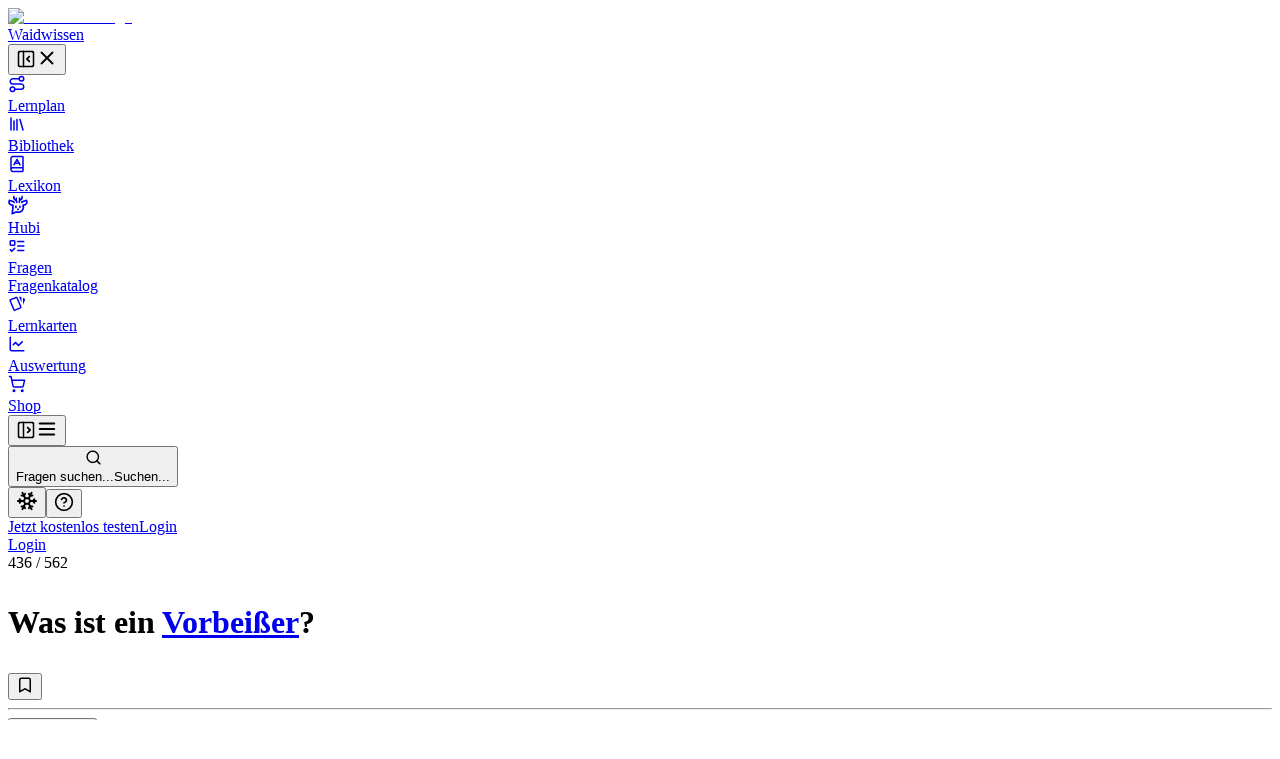

--- FILE ---
content_type: text/html; charset=utf-8
request_url: https://waidwissen.com/fragenkatalog/hessen/2/b91f256e-fb81-4343-8333-b228dd8b85cf
body_size: 64490
content:
<!DOCTYPE html><html lang="de" class="__variable_f367f3 __variable_bd1617 __variable_5899e0"><head><meta charSet="utf-8"/><meta name="viewport" content="width=device-width, initial-scale=1, viewport-fit=cover"/><link rel="stylesheet" href="/_next/static/css/796c693e6d031ef9.css" data-precedence="next"/><link rel="stylesheet" href="/_next/static/css/e2272b59c5d54b1e.css" data-precedence="next"/><link rel="stylesheet" href="/_next/static/css/08375eb05c7cc80e.css" data-precedence="next"/><link rel="stylesheet" href="/_next/static/css/f1a4f4f2c786e692.css" data-precedence="next"/><link rel="stylesheet" href="/_next/static/css/c585d304f9754839.css" data-precedence="next"/><link rel="stylesheet" href="/_next/static/css/a8c7d01d323e33e3.css" data-precedence="next"/><link rel="preload" as="script" fetchPriority="low" href="/_next/static/chunks/webpack-9964c5185db1496a.js"/><script src="/_next/static/chunks/4bd1b696-100b9d70ed4e49c1.js" async=""></script><script src="/_next/static/chunks/1255-8befde0980f5cba9.js" async=""></script><script src="/_next/static/chunks/main-app-234525b5e3ddebfb.js" async=""></script><script src="/_next/static/chunks/9da6db1e-3a20883770c9e38d.js" async=""></script><script src="/_next/static/chunks/5239-6be785c7e9ea1440.js" async=""></script><script src="/_next/static/chunks/2069-fd5d11afca07dcee.js" async=""></script><script src="/_next/static/chunks/1208-12b4da3f4019493a.js" async=""></script><script src="/_next/static/chunks/3633-766d28a3d5688508.js" async=""></script><script src="/_next/static/chunks/5651-e2843a8c0423d732.js" async=""></script><script src="/_next/static/chunks/7860-a12572fcf8b027b8.js" async=""></script><script src="/_next/static/chunks/app/layout-e7c353fddc294db4.js" async=""></script><script src="/_next/static/chunks/2619-04bc32f026a0d946.js" async=""></script><script src="/_next/static/chunks/1356-55692d5ef6a323df.js" async=""></script><script src="/_next/static/chunks/app/not-found-b7d41edd4f45dfbc.js" async=""></script><script src="/_next/static/chunks/a4634e51-6574121bc8aec05f.js" async=""></script><script src="/_next/static/chunks/d3ac728e-9eacce9606787270.js" async=""></script><script src="/_next/static/chunks/ba12c10f-2c639712d0814b54.js" async=""></script><script src="/_next/static/chunks/5530-75b1c28c5cebc105.js" async=""></script><script src="/_next/static/chunks/2452-f8268d832f573476.js" async=""></script><script src="/_next/static/chunks/545-a7f1595705b6df5b.js" async=""></script><script src="/_next/static/chunks/764-d56b91cb7d489130.js" async=""></script><script src="/_next/static/chunks/4226-2c90bb3a4cc12801.js" async=""></script><script src="/_next/static/chunks/2663-ed3b961bc73dae4e.js" async=""></script><script src="/_next/static/chunks/7298-ef13ea15551b3196.js" async=""></script><script src="/_next/static/chunks/1028-7adc2b3c5abd0ea8.js" async=""></script><script src="/_next/static/chunks/3161-4b770b9ba630a8ed.js" async=""></script><script src="/_next/static/chunks/4127-35d78e9d1074522e.js" async=""></script><script src="/_next/static/chunks/2544-c98da4923993e321.js" async=""></script><script src="/_next/static/chunks/2882-3d00f94b0b4f1265.js" async=""></script><script src="/_next/static/chunks/4879-79fc65f7a5397c57.js" async=""></script><script src="/_next/static/chunks/789-23a0adfc83be75a1.js" async=""></script><script src="/_next/static/chunks/5667-bc7c66eaefa2f9fa.js" async=""></script><script src="/_next/static/chunks/2003-45f513b72dc4038e.js" async=""></script><script src="/_next/static/chunks/4989-1876ebdfd34650a2.js" async=""></script><script src="/_next/static/chunks/1999-2af323d0cd800b94.js" async=""></script><script src="/_next/static/chunks/9561-2e1ee1e45de8779d.js" async=""></script><script src="/_next/static/chunks/87-af5f301bac34e426.js" async=""></script><script src="/_next/static/chunks/8159-9104d0980a072aa2.js" async=""></script><script src="/_next/static/chunks/5193-6fe91e1d1b43e1e5.js" async=""></script><script src="/_next/static/chunks/3239-d91695da55e391a1.js" async=""></script><script src="/_next/static/chunks/7236-024b844f0149d9de.js" async=""></script><script src="/_next/static/chunks/4985-255697fd8c36a2d8.js" async=""></script><script src="/_next/static/chunks/4029-5e92f315f1e7ec7e.js" async=""></script><script src="/_next/static/chunks/app/(with-sidebar)/(default)/fragenkatalog/%5B...slug%5D/page-43cf8023baed0789.js" async=""></script><script src="/_next/static/chunks/144d3bae-868ea80d20df4ee2.js" async=""></script><script src="/_next/static/chunks/2981-d925405ac7f2bcde.js" async=""></script><script src="/_next/static/chunks/8086-46a93932308a6537.js" async=""></script><script src="/_next/static/chunks/3085-609b0cd2eb9593ab.js" async=""></script><script src="/_next/static/chunks/2808-37fa538df60b6cc3.js" async=""></script><script src="/_next/static/chunks/1447-2aaf8777acc86f86.js" async=""></script><script src="/_next/static/chunks/1632-b31339a89108b62e.js" async=""></script><script src="/_next/static/chunks/7789-c983d593be134c8e.js" async=""></script><script src="/_next/static/chunks/app/(with-sidebar)/(articles)/layout-69cdc5038b0d0be2.js" async=""></script><script src="/_next/static/chunks/318-67475951c42a2b9e.js" async=""></script><script src="/_next/static/chunks/app/global-error-dbf52cfa7915c740.js" async=""></script><script src="/_next/static/chunks/app/(with-sidebar)/(default)/fragenkatalog/%5B...slug%5D/layout-3798c8458eac1c61.js" async=""></script><script async="" src="https://www.googletagmanager.com/gtag/js?id=G-WG1J8FW432"></script><meta name="theme-color" media="(prefers-color-scheme: light)" content="#ffffff"/><meta name="theme-color" media="(prefers-color-scheme: dark)" content="#191919"/><meta name="next-size-adjust" content=""/><title>Was ist ein Vorbeißer? - Wissen für die Jägerprüfung</title><meta name="description" content="Fragenkatalog Hessen, Sachgebiet 2: Wildhege, Jagdpraxis, Jagdhunde, Wildbrethygiene, Wildkrankheiten, Frage Nr. 436 - Was ist ein Vorbeißer?"/><link rel="author" href="https://waidwissen.com"/><meta name="author" content="Waidwissen"/><link rel="manifest" href="/site.webmanifest"/><link rel="canonical" href="https://waidwissen.com/fragenkatalog/hessen/2/b91f256e-fb81-4343-8333-b228dd8b85cf"/><meta name="mobile-web-app-capable" content="yes"/><meta name="apple-mobile-web-app-status-bar-style" content="black-translucent"/><meta property="og:title" content="Was ist ein Vorbeißer? - Wissen für die Jägerprüfung"/><meta property="og:description" content="Fragenkatalog Hessen, Sachgebiet 2: Wildhege, Jagdpraxis, Jagdhunde, Wildbrethygiene, Wildkrankheiten, Frage Nr. 436 - Was ist ein Vorbeißer?"/><meta property="og:url" content="https://waidwissen.com/fragenkatalog/hessen/2/b91f256e-fb81-4343-8333-b228dd8b85cf"/><meta property="og:image" content="https://waidwissen.com/tw_fb_mockup.jpg"/><meta property="og:image:width" content="384"/><meta property="og:image:height" content="384"/><meta property="og:type" content="article"/><meta name="twitter:card" content="summary_large_image"/><meta name="twitter:title" content="Was ist ein Vorbeißer? - Wissen für die Jägerprüfung"/><meta name="twitter:description" content="Fragenkatalog Hessen, Sachgebiet 2: Wildhege, Jagdpraxis, Jagdhunde, Wildbrethygiene, Wildkrankheiten, Frage Nr. 436 - Was ist ein Vorbeißer?"/><meta name="twitter:image" content="https://waidwissen.com/tw_fb_mockup.jpg"/><meta name="twitter:image:width" content="384"/><meta name="twitter:image:height" content="384"/><link rel="icon" href="/favicon-32x32.png" sizes="32x32" type="image/png"/><link rel="icon" href="/favicon-16x16.png" sizes="16x16" type="image/png"/><link rel="apple-touch-icon" href="/apple-touch-icon.png"/><script src="/_next/static/chunks/polyfills-42372ed130431b0a.js" noModule=""></script></head><body><div hidden=""><!--$--><!--/$--></div><script type="application/ld+json">{"@context":"https://schema.org","@type":"Organization","name":"Waidwissen","url":"https://waidwissen.com","logo":"https://waidwissen.com/logo-icon.png","sameAs":["https://instagram.com/waid.wissen","https://www.facebook.com/waidwissen/"]}</script><!--$--><!--/$--><script>((a,b,c,d,e,f,g,h)=>{let i=document.documentElement,j=["light","dark"];function k(b){var c;(Array.isArray(a)?a:[a]).forEach(a=>{let c="class"===a,d=c&&f?e.map(a=>f[a]||a):e;c?(i.classList.remove(...d),i.classList.add(f&&f[b]?f[b]:b)):i.setAttribute(a,b)}),c=b,h&&j.includes(c)&&(i.style.colorScheme=c)}if(d)k(d);else try{let a=localStorage.getItem(b)||c,d=g&&"system"===a?window.matchMedia("(prefers-color-scheme: dark)").matches?"dark":"light":a;k(d)}catch(a){}})("class","theme","system",null,["light","dark"],null,true,true)</script><div class="flex h-screen"><div class="fixed left-0 top-0 z-30 h-screen w-screen bg-black/60 transition-opacity xl:z-auto xl:hidden print:hidden hidden"></div><div class="fixed left-0 top-0 z-30 flex h-[100dvh] w-[85vw] max-w-[500px] flex-shrink-0 flex-col gap-4 overflow-y-auto border-r border-gray-300 bg-white px-2 py-4 dark:bg-gray-050 md:w-[320px] xl:sticky xl:isolate xl:z-[1] print:hidden -translate-x-[999px] xl:w-[300px] xl:translate-x-0" style="transition:width 0.2s ease-in-out, transform 0.2s ease-in-out"><div class="mx-2 flex items-center justify-between gap-3 pl-safe"><div class="flex shrink items-center gap-2"><a class="flex shrink-0 items-center gap-2" href="/lernplan"><div class="flex-shrink-0"><img alt="Waidwissen logo" loading="lazy" width="24" height="24" decoding="async" data-nimg="1" class="select-none" style="color:transparent" srcSet="/_next/image?url=%2Flogo-icon.png&amp;w=32&amp;q=75 1x, /_next/image?url=%2Flogo-icon.png&amp;w=48&amp;q=75 2x" src="/_next/image?url=%2Flogo-icon.png&amp;w=48&amp;q=75"/></div><span class="select-none font-display text-[1.19rem]">Waidwissen</span></a></div><button class="inline-flex items-center justify-center rounded-sm text-gray-400 outline-none transition-colors hover:text-gray-600 focus-visible:ring-2 focus-visible:ring-gray-800" data-state="closed"><svg xmlns="http://www.w3.org/2000/svg" width="20" height="20" viewBox="0 0 24 24" fill="none" stroke="currentColor" stroke-width="2" stroke-linecap="round" stroke-linejoin="round" class="lucide lucide-panel-left-close hidden xl:block" aria-hidden="true"><rect width="18" height="18" x="3" y="3" rx="2"></rect><path d="M9 3v18"></path><path d="m16 15-3-3 3-3"></path></svg><svg xmlns="http://www.w3.org/2000/svg" width="22" height="22" viewBox="0 0 24 24" fill="none" stroke="currentColor" stroke-width="2" stroke-linecap="round" stroke-linejoin="round" class="lucide lucide-x xl:hidden" aria-hidden="true"><path d="M18 6 6 18"></path><path d="m6 6 12 12"></path></svg></button></div><nav class="flex h-full min-h-0 flex-col gap-[2px] text-base-2 font-medium text-gray-800 pl-safe"><a class="flex h-10 min-w-full flex-shrink-0 select-none items-center gap-3 whitespace-nowrap rounded-[4px] px-3 text-base-2 font-normal no-underline outline-none focus-visible:ring-2 focus-visible:ring-gray-800 bg-transparent hover:bg-gray-050 dark:hover:bg-gray-100" href="/lernplan"><div class="flex max-w-[18px] flex-shrink-0 items-center justify-center text-gray-500"><svg xmlns="http://www.w3.org/2000/svg" width="18" height="18" viewBox="0 0 24 24" fill="none" stroke="currentColor" stroke-width="2" stroke-linecap="round" stroke-linejoin="round" class="lucide lucide-route" aria-hidden="true"><circle cx="6" cy="19" r="3"></circle><path d="M9 19h8.5a3.5 3.5 0 0 0 0-7h-11a3.5 3.5 0 0 1 0-7H15"></path><circle cx="18" cy="5" r="3"></circle></svg></div>Lernplan</a><a class="flex h-10 min-w-full flex-shrink-0 select-none items-center gap-3 whitespace-nowrap rounded-[4px] px-3 text-base-2 font-normal no-underline outline-none focus-visible:ring-2 focus-visible:ring-gray-800 bg-transparent hover:bg-gray-050 dark:hover:bg-gray-100" href="/bibliothek"><div class="flex max-w-[18px] flex-shrink-0 items-center justify-center text-gray-500"><svg xmlns="http://www.w3.org/2000/svg" width="18" height="18" viewBox="0 0 24 24" fill="none" stroke="currentColor" stroke-width="2" stroke-linecap="round" stroke-linejoin="round" class="lucide lucide-library" aria-hidden="true"><path d="m16 6 4 14"></path><path d="M12 6v14"></path><path d="M8 8v12"></path><path d="M4 4v16"></path></svg></div>Bibliothek</a><a class="flex h-10 min-w-full flex-shrink-0 select-none items-center gap-3 whitespace-nowrap rounded-[4px] px-3 text-base-2 font-normal no-underline outline-none focus-visible:ring-2 focus-visible:ring-gray-800 bg-transparent hover:bg-gray-050 dark:hover:bg-gray-100" href="/lexikon"><div class="flex max-w-[18px] flex-shrink-0 items-center justify-center text-gray-500"><svg xmlns="http://www.w3.org/2000/svg" width="18" height="18" viewBox="0 0 24 24" fill="none" stroke="currentColor" stroke-width="2" stroke-linecap="round" stroke-linejoin="round" class="lucide lucide-book-a" aria-hidden="true"><path d="M4 19.5v-15A2.5 2.5 0 0 1 6.5 2H19a1 1 0 0 1 1 1v18a1 1 0 0 1-1 1H6.5a1 1 0 0 1 0-5H20"></path><path d="m8 13 4-7 4 7"></path><path d="M9.1 11h5.7"></path></svg></div>Lexikon</a><a class="flex h-10 min-w-full flex-shrink-0 select-none items-center gap-3 whitespace-nowrap rounded-[4px] px-3 text-base-2 font-normal no-underline outline-none focus-visible:ring-2 focus-visible:ring-gray-800 bg-transparent hover:bg-gray-050 dark:hover:bg-gray-100" href="/hubi"><div class="flex max-w-[18px] flex-shrink-0 items-center justify-center text-gray-500"><svg class="flex-shrink-0" width="20" height="20" viewBox="0 0 24 24" fill="none" xmlns="http://www.w3.org/2000/svg"><path d="M13.4555 8.6398L13.9658 6.40342M13.9658 6.40342C13.9658 6.40342 16.2202 5.52002 16.6518 4.4398C16.9387 3.72178 16.8318 1.7998 16.8318 1.7998M13.9658 6.40342C13.9658 6.40342 14.0057 4.42164 13.9658 3.8998M10.4718 8.7598L9.96154 6.52342M9.96154 6.52342C9.96154 6.52342 7.70715 5.64002 7.27555 4.5598C6.98866 3.84178 7.09555 1.9198 7.09555 1.9198M9.96154 6.52342C9.96154 6.52342 9.92164 4.54164 9.96154 4.0198M16.4887 8.87979C16.4887 8.87979 16.9024 8.25861 17.3446 8.0398C18.3147 7.5598 22.2501 6.4798 22.2501 6.4798C22.2501 6.4798 22.9481 8.91336 22.2501 10.1398C21.7784 10.9684 21.2326 11.2552 20.4181 11.6831L20.3864 11.6998C19.4728 12.1799 17.9583 12.3369 17.9583 12.3369C17.9583 12.3369 18.522 14.2615 18.3728 15.4973C18.1734 17.1495 17.711 18.1902 16.4887 19.3197C15.1258 20.5792 14.0864 20.6772 12.2403 20.6717C11.6045 20.6736 9.5 20.5 9.5 20.5L5 22.5L5.92232 15.4973V12.3369C5.92232 12.3369 4.40785 12.1799 3.49427 11.6998L3.46255 11.6831C2.64802 11.2552 2.10223 10.9684 1.63057 10.1398C0.932484 8.91336 1.63057 6.4798 1.63057 6.4798C1.63057 6.4798 5.56596 7.5598 6.536 8.0398C6.9782 8.25861 7.39191 8.87979 7.39191 8.87979M9.48031 13.5598V14.8798M14.4003 13.5598V14.8798M11.6403 17.1598L11.9403 17.2798L12.2403 17.1598H11.6403Z" stroke="currentColor" stroke-width="2" stroke-linecap="round" stroke-linejoin="round"></path></svg></div>Hubi</a><div data-state="open" class=""><div class="flex h-10 flex-1 flex-shrink-0 select-none items-center rounded-[4px] border border-gray-200 bg-gray-050 dark:border-gray-300 dark:bg-gray-100"><a class="flex h-full flex-1 flex-shrink-0 items-center gap-3 whitespace-nowrap rounded-[4px] px-3 text-base-2 font-normal no-underline outline-none focus-visible:ring-2 focus-visible:ring-gray-800" href="/fragen"><div class="flex max-w-[18px] flex-shrink-0 items-center justify-center text-gray-500"><svg xmlns="http://www.w3.org/2000/svg" width="18" height="18" viewBox="0 0 24 24" fill="none" stroke="currentColor" stroke-width="2" stroke-linecap="round" stroke-linejoin="round" class="lucide lucide-list-todo" aria-hidden="true"><rect x="3" y="5" width="6" height="6" rx="1"></rect><path d="m3 17 2 2 4-4"></path><path d="M13 6h8"></path><path d="M13 12h8"></path><path d="M13 18h8"></path></svg></div>Fragen</a></div><div data-state="open" id="radix-_R_d9iv5td5b_" class="pl-[calc(18px+12px)] text-sm font-medium text-gray-600"><a class="flex h-9 min-w-full flex-shrink-0 items-center gap-3 whitespace-nowrap rounded-[4px] px-3 font-normal no-underline outline-none focus-visible:ring-2 focus-visible:ring-gray-800 hover:text-gray-800" href="/fragenkatalog">Fragenkatalog</a></div></div><a class="flex h-10 min-w-full flex-shrink-0 select-none items-center gap-3 whitespace-nowrap rounded-[4px] px-3 text-base-2 font-normal no-underline outline-none focus-visible:ring-2 focus-visible:ring-gray-800 bg-transparent hover:bg-gray-050 dark:hover:bg-gray-100" href="/lernkarten"><div class="flex max-w-[18px] flex-shrink-0 items-center justify-center text-gray-500"><svg style="width:18px;height:18px" viewBox="0 0 24 24"><path fill="currentColor" d="M11.19,2.25C10.93,2.25 10.67,2.31 10.42,2.4L3.06,5.45C2.04,5.87 1.55,7.04 1.97,8.05L6.93,20C7.24,20.77 7.97,21.23 8.74,21.25C9,21.25 9.27,21.22 9.53,21.1L16.9,18.05C17.65,17.74 18.11,17 18.13,16.25C18.14,16 18.09,15.71 18,15.45L13,3.5C12.71,2.73 11.97,2.26 11.19,2.25M14.67,2.25L18.12,10.6V4.25A2,2 0 0,0 16.12,2.25M20.13,3.79V12.82L22.56,6.96C22.97,5.94 22.5,4.78 21.47,4.36M11.19,4.22L16.17,16.24L8.78,19.3L3.8,7.29"></path></svg></div>Lernkarten</a><a class="flex h-10 min-w-full flex-shrink-0 select-none items-center gap-3 whitespace-nowrap rounded-[4px] px-3 text-base-2 font-normal no-underline outline-none focus-visible:ring-2 focus-visible:ring-gray-800 bg-transparent hover:bg-gray-050 dark:hover:bg-gray-100" href="/auswertung"><div class="flex max-w-[18px] flex-shrink-0 items-center justify-center text-gray-500"><svg xmlns="http://www.w3.org/2000/svg" width="18" height="18" viewBox="0 0 24 24" fill="none" stroke="currentColor" stroke-width="2" stroke-linecap="round" stroke-linejoin="round" class="lucide lucide-chart-line" aria-hidden="true"><path d="M3 3v16a2 2 0 0 0 2 2h16"></path><path d="m19 9-5 5-4-4-3 3"></path></svg></div>Auswertung</a><a class="flex h-10 min-w-full flex-shrink-0 select-none items-center gap-3 whitespace-nowrap rounded-[4px] px-3 text-base-2 font-normal no-underline outline-none focus-visible:ring-2 focus-visible:ring-gray-800 bg-transparent hover:bg-gray-050 dark:hover:bg-gray-100" href="/shop"><div class="flex max-w-[18px] flex-shrink-0 items-center justify-center text-gray-500"><svg xmlns="http://www.w3.org/2000/svg" width="18" height="18" viewBox="0 0 24 24" fill="none" stroke="currentColor" stroke-width="2" stroke-linecap="round" stroke-linejoin="round" class="lucide lucide-shopping-cart" aria-hidden="true"><circle cx="8" cy="21" r="1"></circle><circle cx="19" cy="21" r="1"></circle><path d="M2.05 2.05h2l2.66 12.42a2 2 0 0 0 2 1.58h9.78a2 2 0 0 0 1.95-1.57l1.65-7.43H5.12"></path></svg></div>Shop</a></nav><div class="absolute right-0 top-0 hidden h-full w-1 cursor-col-resize border-r border-transparent transition-colors hover:border-brand-300 data-[state=active]:border-brand-300 lg:block"></div></div><div class="min-h-[100dvh] flex-1 bg-gray-050 dark:bg-gray-100 md:overflow-auto"><div class="fixed left-0 top-0 z-20 flex w-full flex-shrink-0 items-center overflow-hidden border-b border-gray-300 bg-white shadow-sm transition-shadow focus-within:shadow-lg dark:bg-gray-050 md:sticky print:hidden" style="height:var(--topbar-height)"><div class="flex-1 p-3"><div class="relative flex h-full items-center gap-1 px-safe"><div class="flex justify-start"><button class="inline-flex items-center justify-center rounded-sm text-gray-400 outline-none transition-colors hover:text-gray-600 focus-visible:ring-2 focus-visible:ring-gray-800 block xl:hidden relative z-10" data-state="closed"><svg xmlns="http://www.w3.org/2000/svg" width="20" height="20" viewBox="0 0 24 24" fill="none" stroke="currentColor" stroke-width="2" stroke-linecap="round" stroke-linejoin="round" class="lucide lucide-panel-left-open hidden xl:block" aria-hidden="true"><rect width="18" height="18" x="3" y="3" rx="2"></rect><path d="M9 3v18"></path><path d="m14 9 3 3-3 3"></path></svg><svg xmlns="http://www.w3.org/2000/svg" width="22" height="22" viewBox="0 0 24 24" fill="none" stroke="currentColor" stroke-width="2" stroke-linecap="round" stroke-linejoin="round" class="lucide lucide-menu xl:hidden" aria-hidden="true"><path d="M4 12h16"></path><path d="M4 18h16"></path><path d="M4 6h16"></path></svg></button></div><div class="left-0 flex w-full flex-1 flex-shrink-0 pl-3 lg:justify-center"><button class="flex w-full flex-1 cursor-text items-center gap-2 rounded-md border border-gray-200 bg-gray-050 px-2.5 py-2 transition-colors hover:border-gray-300 hover:bg-gray-100 dark:bg-gray-100 dark:hover:bg-gray-200 xl:max-w-xl 2xl:max-w-screen-md"><svg xmlns="http://www.w3.org/2000/svg" width="17" height="17" viewBox="0 0 24 24" fill="none" stroke="currentColor" stroke-width="2" stroke-linecap="round" stroke-linejoin="round" class="lucide lucide-search flex-shrink-0 text-gray-500" aria-hidden="true"><path d="m21 21-4.34-4.34"></path><circle cx="11" cy="11" r="8"></circle></svg><div class="outline-non block w-full select-none bg-transparent text-left text-sm text-gray-400"><span class="hidden sm:inline">Fragen suchen...</span><span class="inline sm:hidden">Suchen...</span></div></button></div><div class="relative ml-auto flex items-center justify-end gap-2 max-w-full" style="transition:max-width 0.3s, transform 0.3s cubic-bezier(0.175, 0.885, 0.32, 1)"><div class="mr-2 flex flex-shrink-0 gap-1 border-r border-gray-300 pl-2 pr-3"><button class="rounded-full p-2 text-gray-500 outline-none ring-gray-500 hover:text-gray-800 focus-visible:text-gray-800 focus-visible:ring-1 data-[state*=open]:bg-gray-200 data-[state*=open]:text-gray-800" aria-label="Let it snow" data-state="closed"><svg xmlns="http://www.w3.org/2000/svg" width="22" height="22" viewBox="0 0 24 24" fill="none" stroke="currentColor" stroke-width="2" stroke-linecap="round" stroke-linejoin="round" class="lucide lucide-snowflake" aria-hidden="true"><path d="m10 20-1.25-2.5L6 18"></path><path d="M10 4 8.75 6.5 6 6"></path><path d="m14 20 1.25-2.5L18 18"></path><path d="m14 4 1.25 2.5L18 6"></path><path d="m17 21-3-6h-4"></path><path d="m17 3-3 6 1.5 3"></path><path d="M2 12h6.5L10 9"></path><path d="m20 10-1.5 2 1.5 2"></path><path d="M22 12h-6.5L14 15"></path><path d="m4 10 1.5 2L4 14"></path><path d="m7 21 3-6-1.5-3"></path><path d="m7 3 3 6h4"></path></svg></button><button class="rounded-full p-2 text-gray-500 outline-none ring-gray-500 hover:text-gray-800 focus-visible:text-gray-800 focus-visible:ring-1 data-[state*=open]:bg-gray-200 data-[state*=open]:text-gray-800" type="button" id="radix-_R_6tiv5uiv5td5b_" aria-haspopup="menu" aria-expanded="false" data-state="closed"><svg xmlns="http://www.w3.org/2000/svg" width="20" height="20" viewBox="0 0 24 24" fill="none" stroke="currentColor" stroke-width="2" stroke-linecap="round" stroke-linejoin="round" class="lucide lucide-circle-help" aria-hidden="true"><circle cx="12" cy="12" r="10"></circle><path d="M9.09 9a3 3 0 0 1 5.83 1c0 2-3 3-3 3"></path><path d="M12 17h.01"></path></svg></button></div><div class="hidden items-center gap-2 sm:flex"><a type="button" class="flex cursor-pointer select-none items-center justify-center gap-2 truncate whitespace-nowrap rounded-[6px] border border-transparent px-3 py-2.5 text-center text-sm font-normal shadow-md outline-none transition-all focus-visible:ring-2 focus-visible:ring-opacity-65 focus-visible:ring-offset-1 focus-visible:ring-offset-white disabled:cursor-not-allowed disabled:opacity-50 disabled:shadow-none dark:focus-visible:ring-offset-gray-050 [&amp;_svg]:flex-shrink-0 [&amp;_svg]:flex-grow-0 bg-brand-600 text-brand-050 shadow-brand-800/20 focus-visible:ring-brand-500 dark:shadow-brand-050/30 [&amp;:not(:disabled)]:hover:bg-brand-700 data-[state*=open]:border-brand-700 data-[state*=open]:bg-brand-700 min-h-[40px]" href="/registrieren">Jetzt kostenlos testen</a><a type="button" class="flex cursor-pointer select-none items-center justify-center gap-2 truncate whitespace-nowrap rounded-[6px] border py-2.5 text-center text-sm font-normal shadow-md outline-none transition-all focus-visible:ring-2 focus-visible:ring-opacity-65 focus-visible:ring-offset-1 focus-visible:ring-offset-white disabled:cursor-not-allowed disabled:opacity-50 disabled:shadow-none dark:focus-visible:ring-offset-gray-050 [&amp;_svg]:flex-shrink-0 [&amp;_svg]:flex-grow-0 border-gray-300 text-gray-800 shadow-gray-800/5 focus-visible:ring-brand-500 dark:shadow-gray-050/30 [&amp;:not(:disabled)]:hover:border-gray-400/60 [&amp;:not(:disabled)]:hover:bg-gray-200 data-[state*=open]:bg-gray-200 min-h-[40px] bg-gray-100 px-5" href="/login">Login</a></div><div class="block sm:hidden"><a type="button" class="flex cursor-pointer select-none items-center justify-center gap-2 truncate whitespace-nowrap rounded-[6px] border border-transparent py-2.5 text-center text-sm font-normal shadow-md outline-none transition-all focus-visible:ring-2 focus-visible:ring-opacity-65 focus-visible:ring-offset-1 focus-visible:ring-offset-white disabled:cursor-not-allowed disabled:opacity-50 disabled:shadow-none dark:focus-visible:ring-offset-gray-050 [&amp;_svg]:flex-shrink-0 [&amp;_svg]:flex-grow-0 bg-brand-600 text-brand-050 shadow-brand-800/20 focus-visible:ring-brand-500 dark:shadow-brand-050/30 [&amp;:not(:disabled)]:hover:bg-brand-700 data-[state*=open]:border-brand-700 data-[state*=open]:bg-brand-700 min-h-[40px] px-4" href="/login">Login</a></div></div></div></div></div><div class="mt-[60px] md:mt-0"><div class="flex"><main class="mx-auto w-full px-5 pb-8 md:max-w-xl md:px-8 lg:max-w-3xl xl:max-w-4xl"><div class="mb-3 mt-8"><div class="flex items-start justify-between"><div><div class="mb-3 text-sm font-medium text-gray-500"><span class="text-gray-700">436</span> /<!-- --> <!-- -->562</div><h1 class="max-w-[600px] text-balance font-body text-xl font-medium" style="--paragraph-margin:0px"><p class="my-[var(--paragraph-margin,_16px)]"><span class="break-words">Was ist ein </span><span class="text-brand-600 print:text-gray-800" role="button" type="button" aria-haspopup="dialog" aria-expanded="false" aria-controls="radix-_R_5ialuiv5uiv5td5b_" data-state="closed"><span class="text-[color:var(--link-color,inherit)] underline decoration-dotted underline-offset-4"><a href="/grundlagen-der-jagdhunde#vorbiss">Vorbeißer</a></span></span><span class="break-words">?</span></p></h1></div><div class="mt-1"><button class="group cursor-pointer text-sm text-gray-600 transition-colors hover:text-gray-700" data-state="closed"><svg xmlns="http://www.w3.org/2000/svg" width="18" height="18" viewBox="0 0 24 24" fill="none" stroke="currentColor" stroke-width="2" stroke-linecap="round" stroke-linejoin="round" class="lucide lucide-bookmark transition-all group-hover:fill-gray-400 animate-pulse" aria-hidden="true"><path d="m19 21-7-4-7 4V5a2 2 0 0 1 2-2h10a2 2 0 0 1 2 2v16z"></path></svg></button></div></div></div><hr class="border-gray-300"/><div class="my-4 flex items-start justify-start gap-2"><div class="cursor-pointer rounded-[1px] outline-none ring-brand-500 ring-opacity-50 focus-visible:ring-2" tabindex="0" role="button"><div class="pointer-events-none" tabindex="-1"><div class="flex flex-shrink-0 justify-end gap-5"><button type="button" class="flex cursor-pointer select-none items-center justify-center truncate whitespace-nowrap border px-3 py-2.5 text-center text-sm shadow-md outline-none transition-all focus-visible:ring-2 focus-visible:ring-opacity-65 focus-visible:ring-offset-1 focus-visible:ring-offset-white disabled:cursor-not-allowed disabled:opacity-50 disabled:shadow-none dark:focus-visible:ring-offset-gray-050 [&amp;_svg]:flex-shrink-0 [&amp;_svg]:flex-grow-0 border-brand-300 bg-brand-050 text-brand-700 shadow-brand-800/5 focus-visible:ring-brand-500 dark:shadow-brand-050/30 [&amp;:not(:disabled)]:hover:border-brand-400 [&amp;:not(:disabled)]:hover:bg-brand-200 data-[state*=open]:border-brand-400 data-[state*=open]:bg-brand-200 gap-3 rounded-md font-normal"><svg class="text-brand-500 flex-shrink-0" width="18" height="18" viewBox="0 0 24 24" fill="none" xmlns="http://www.w3.org/2000/svg"><path d="M13.4555 8.6398L13.9658 6.40342M13.9658 6.40342C13.9658 6.40342 16.2202 5.52002 16.6518 4.4398C16.9387 3.72178 16.8318 1.7998 16.8318 1.7998M13.9658 6.40342C13.9658 6.40342 14.0057 4.42164 13.9658 3.8998M10.4718 8.7598L9.96154 6.52342M9.96154 6.52342C9.96154 6.52342 7.70715 5.64002 7.27555 4.5598C6.98866 3.84178 7.09555 1.9198 7.09555 1.9198M9.96154 6.52342C9.96154 6.52342 9.92164 4.54164 9.96154 4.0198M16.4887 8.87979C16.4887 8.87979 16.9024 8.25861 17.3446 8.0398C18.3147 7.5598 22.2501 6.4798 22.2501 6.4798C22.2501 6.4798 22.9481 8.91336 22.2501 10.1398C21.7784 10.9684 21.2326 11.2552 20.4181 11.6831L20.3864 11.6998C19.4728 12.1799 17.9583 12.3369 17.9583 12.3369C17.9583 12.3369 18.522 14.2615 18.3728 15.4973C18.1734 17.1495 17.711 18.1902 16.4887 19.3197C15.1258 20.5792 13.8464 20.8853 12.0003 20.8798C10.1542 20.8853 8.75478 20.5792 7.39191 19.3197C6.16965 18.1902 5.70724 17.1495 5.50782 15.4973C5.35867 14.2615 5.92232 12.3369 5.92232 12.3369C5.92232 12.3369 4.40785 12.1799 3.49427 11.6998L3.46255 11.6831C2.64802 11.2552 2.10223 10.9684 1.63057 10.1398C0.932484 8.91336 1.63057 6.4798 1.63057 6.4798C1.63057 6.4798 5.56596 7.5598 6.536 8.0398C6.9782 8.25861 7.39191 8.87979 7.39191 8.87979M9.48031 13.5598V14.8798M14.4003 13.5598V14.8798M11.6403 17.1598L11.9403 17.2798L12.2403 17.1598H11.6403Z" stroke="currentColor" stroke-width="2" stroke-linecap="round" stroke-linejoin="round"></path></svg>Erklärung</button></div></div></div></div><div class="flex animate-fadeIn flex-col gap-2"><button class="group flex w-full cursor-auto flex-col text-left leading-snug outline-none transition-colors focus-visible:ring-2 focus-visible:ring-gray-800" data-correct-answer="true"><div class="relative w-full overflow-hidden rounded-md border px-4 transition-colors duration-150 dark:bg-gray-050 border-success-500 text-success-800 bg-success-050 [--link-color:var(--colors-success-600)]"><div class="relative flex w-full items-center justify-start"><div class="relative flex h-7 w-7 flex-shrink-0 items-center justify-center border border-gray-300 bg-gray-050 text-sm font-medium uppercase text-gray-500 transition-colors duration-150 group-data-[correct-answer=&quot;true&quot;]:border-success-300 group-data-[correct-answer=&quot;true&quot;]:bg-success-100 group-data-[correct-answer=&quot;true&quot;]:text-success-500 rounded-[3px] mr-4"><div class="">A</div><svg class="absolute left-1/2 top-1/2 hidden -translate-x-1/2 -translate-y-1/2 transform text-gray-700 opacity-0 transition-opacity duration-0 group-hover:opacity-30" width="23" height="20" viewBox="0 0 23 20" fill="none" xmlns="http://www.w3.org/2000/svg"><path class="" stroke-dashoffset="1000" stroke-dasharray="1000" d="M1.26953 1.80469C7.8931 7.84101 12.0424 10.8832 20.3041 15.4774" stroke="currentColor" stroke-width="2" stroke-linecap="round"></path><path class="" stroke-dashoffset="1000" stroke-dasharray="1000" d="M1 18.1579C1 18.1579 6.54259 12.5688 10.3832 9.31085C14.487 5.82968 21.375 1 21.375 1" stroke="currentColor" stroke-width="2" stroke-linecap="round"></path></svg></div><div data-hubi-context="Mögliche Antwort (Nr. A) der aktuellen Frage (richtig) - nicht angekreuzt" data-hubi-context-include-mode="when-visible" data-hubi-context-display-type="hidden"><p class="my-[var(--paragraph-margin,_16px)]"><span class="break-words">die Schneidezähne des Unterkiefers des Hundes stehen überdeutlich vor denen des Oberkiefers</span></p></div></div></div></button><button class="group flex w-full cursor-auto flex-col text-left leading-snug outline-none transition-colors focus-visible:ring-2 focus-visible:ring-gray-800" data-correct-answer="false"><div class="relative w-full overflow-hidden rounded-md border border-gray-300 bg-white px-4 transition-colors duration-150 dark:bg-gray-050 opacity-80"><div class="relative flex w-full items-center justify-start"><div class="relative flex h-7 w-7 flex-shrink-0 items-center justify-center border border-gray-300 bg-gray-050 text-sm font-medium uppercase text-gray-500 transition-colors duration-150 group-data-[correct-answer=&quot;true&quot;]:border-success-300 group-data-[correct-answer=&quot;true&quot;]:bg-success-100 group-data-[correct-answer=&quot;true&quot;]:text-success-500 rounded-[3px] mr-4"><div class="">B</div><svg class="absolute left-1/2 top-1/2 hidden -translate-x-1/2 -translate-y-1/2 transform text-gray-700 opacity-0 transition-opacity duration-0 group-hover:opacity-30" width="23" height="20" viewBox="0 0 23 20" fill="none" xmlns="http://www.w3.org/2000/svg"><path class="" stroke-dashoffset="1000" stroke-dasharray="1000" d="M1.26953 1.80469C7.8931 7.84101 12.0424 10.8832 20.3041 15.4774" stroke="currentColor" stroke-width="2" stroke-linecap="round"></path><path class="" stroke-dashoffset="1000" stroke-dasharray="1000" d="M1 18.1579C1 18.1579 6.54259 12.5688 10.3832 9.31085C14.487 5.82968 21.375 1 21.375 1" stroke="currentColor" stroke-width="2" stroke-linecap="round"></path></svg></div><div data-hubi-context="Mögliche Antwort (Nr. B) der aktuellen Frage (falsch) - nicht angekreuzt" data-hubi-context-include-mode="when-visible" data-hubi-context-display-type="hidden"><p class="my-[var(--paragraph-margin,_16px)]"><span class="break-words">der Hund greift wegen eines Seefehlers vor das </span><span class="text-brand-600 print:text-gray-800" role="button" type="button" aria-haspopup="dialog" aria-expanded="false" aria-controls="radix-_R_b9laluiv5uiv5td5b_" data-state="closed"><span class="text-[color:var(--link-color,inherit)] underline decoration-dotted underline-offset-4"><a href="/einfuehrung-zum-haarwild#wild">Wild</a></span></span></p></div></div></div></button><button class="group flex w-full cursor-auto flex-col text-left leading-snug outline-none transition-colors focus-visible:ring-2 focus-visible:ring-gray-800" data-correct-answer="false"><div class="relative w-full overflow-hidden rounded-md border border-gray-300 bg-white px-4 transition-colors duration-150 dark:bg-gray-050 opacity-80"><div class="relative flex w-full items-center justify-start"><div class="relative flex h-7 w-7 flex-shrink-0 items-center justify-center border border-gray-300 bg-gray-050 text-sm font-medium uppercase text-gray-500 transition-colors duration-150 group-data-[correct-answer=&quot;true&quot;]:border-success-300 group-data-[correct-answer=&quot;true&quot;]:bg-success-100 group-data-[correct-answer=&quot;true&quot;]:text-success-500 rounded-[3px] mr-4"><div class="">C</div><svg class="absolute left-1/2 top-1/2 hidden -translate-x-1/2 -translate-y-1/2 transform text-gray-700 opacity-0 transition-opacity duration-0 group-hover:opacity-30" width="23" height="20" viewBox="0 0 23 20" fill="none" xmlns="http://www.w3.org/2000/svg"><path class="" stroke-dashoffset="1000" stroke-dasharray="1000" d="M1.26953 1.80469C7.8931 7.84101 12.0424 10.8832 20.3041 15.4774" stroke="currentColor" stroke-width="2" stroke-linecap="round"></path><path class="" stroke-dashoffset="1000" stroke-dasharray="1000" d="M1 18.1579C1 18.1579 6.54259 12.5688 10.3832 9.31085C14.487 5.82968 21.375 1 21.375 1" stroke="currentColor" stroke-width="2" stroke-linecap="round"></path></svg></div><div data-hubi-context="Mögliche Antwort (Nr. C) der aktuellen Frage (falsch) - nicht angekreuzt" data-hubi-context-include-mode="when-visible" data-hubi-context-display-type="hidden"><p class="my-[var(--paragraph-margin,_16px)]"><span class="break-words">aufgrund seiner Nervosität prescht der Hund vor und beißt überschnell zu</span></p></div></div></div></button></div><div class="my-4 flex justify-between"><button class="cursor-pointer text-sm text-gray-500 transition-colors hover:text-gray-600" type="button" aria-haspopup="dialog" aria-expanded="false" aria-controls="radix-_R_1iluiv5uiv5td5b_" data-state="closed">Feedback</button></div><div class="mb-24 md:mb-0"><div class="fixed bottom-0 left-0 flex w-full justify-between gap-3 bg-gradient-to-t from-white to-transparent px-3 py-3 pt-6 dark:from-gray-050 md:static md:from-transparent md:px-0 md:py-0 md:pt-0 md:dark:from-transparent"><button type="button" class="flex cursor-pointer select-none items-center justify-center gap-2 truncate whitespace-nowrap border px-3 py-2.5 text-center font-normal shadow-md outline-none transition-all focus-visible:ring-2 focus-visible:ring-opacity-65 focus-visible:ring-offset-1 focus-visible:ring-offset-white disabled:cursor-not-allowed disabled:opacity-50 disabled:shadow-none dark:focus-visible:ring-offset-gray-050 [&amp;_svg]:flex-shrink-0 [&amp;_svg]:flex-grow-0 border-gray-300 bg-white text-gray-800 shadow-gray-800/5 focus-visible:ring-brand-500 dark:bg-gray-100 dark:shadow-gray-050/30 [&amp;:not(:disabled)]:hover:border-gray-400/60 [&amp;:not(:disabled)]:hover:bg-gray-050 data-[state*=open]:bg-gray-050 w-full rounded-md text-base md:w-auto md:min-w-40"><svg xmlns="http://www.w3.org/2000/svg" width="20" height="20" viewBox="0 0 24 24" fill="none" stroke="currentColor" stroke-width="2" stroke-linecap="round" stroke-linejoin="round" class="lucide lucide-arrow-left" aria-hidden="true"><path d="m12 19-7-7 7-7"></path><path d="M19 12H5"></path></svg><span class="flex-1">Zurück</span></button><button type="button" class="flex cursor-pointer select-none items-center justify-center gap-2 truncate whitespace-nowrap border border-transparent px-3 py-2.5 text-center font-normal shadow-md outline-none transition-all focus-visible:ring-2 focus-visible:ring-opacity-65 focus-visible:ring-offset-1 focus-visible:ring-offset-white disabled:cursor-not-allowed disabled:opacity-50 disabled:shadow-none dark:focus-visible:ring-offset-gray-050 [&amp;_svg]:flex-shrink-0 [&amp;_svg]:flex-grow-0 bg-brand-600 text-brand-050 shadow-brand-800/20 focus-visible:ring-brand-500 dark:shadow-brand-050/30 [&amp;:not(:disabled)]:hover:bg-brand-700 data-[state*=open]:border-brand-700 data-[state*=open]:bg-brand-700 w-full rounded-md text-base md:w-auto md:min-w-40"><span class="flex-1">Weiter</span><svg xmlns="http://www.w3.org/2000/svg" width="20" height="20" viewBox="0 0 24 24" fill="none" stroke="currentColor" stroke-width="2" stroke-linecap="round" stroke-linejoin="round" class="lucide lucide-arrow-right" aria-hidden="true"><path d="M5 12h14"></path><path d="m12 5 7 7-7 7"></path></svg></button></div></div></main><div class="sticky right-0 top-[var(--topbar-height)] flex h-[calc(100vh-var(--topbar-height))] w-0 flex-col"><div class="hidden md:block"><button class="ease-[cubic-bezier(0.175, 0.885, 0.32, 1.275)] z-10 flex h-[70px] w-[70px] items-center justify-center rounded-full transition-transform duration-200 will-change-transform data-[state=open]:scale-90 data-[state=closed]:hover:translate-y-[-3px] absolute bottom-20 right-5 md:bottom-5" type="button" aria-haspopup="dialog" aria-expanded="false" aria-controls="radix-_R_4luiv5uiv5td5b_" data-state="closed"><img alt="Hubi" loading="lazy" width="710" height="546" decoding="async" data-nimg="1" class="h-full w-full object-contain drop-shadow-lg" style="color:transparent" srcSet="/_next/image?url=%2F_next%2Fstatic%2Fmedia%2Fhubi.f2a7403b.png&amp;w=750&amp;q=75 1x, /_next/image?url=%2F_next%2Fstatic%2Fmedia%2Fhubi.f2a7403b.png&amp;w=1920&amp;q=75 2x" src="/_next/image?url=%2F_next%2Fstatic%2Fmedia%2Fhubi.f2a7403b.png&amp;w=1920&amp;q=75"/></button></div></div><aside class="sticky right-0 top-0 hidden h-[calc(100vh-var(--topbar-height))] w-[320px] flex-col border-l border-gray-300 bg-white dark:bg-gray-050 lg:flex" style="top:var(--topbar-height)"><div class="border-b border-gray-300 px-6 py-5"><div class="mb-3 text-lg font-medium">Fragenkatalog</div><div class="flex flex-col gap-2"><button type="button" role="combobox" aria-controls="radix-_R_6eluiv5uiv5td5b_" aria-expanded="false" aria-autocomplete="none" dir="ltr" data-state="closed" class="inline-flex min-h-12 w-full items-center justify-between gap-2 rounded-md border border-gray-300 bg-white py-3 pl-5 pr-4 text-sm font-normal text-gray-800 shadow-[0_2px_3px] shadow-black/5 outline-none transition-colors hover:bg-gray-100 focus-visible:ring-2 focus-visible:ring-gray-800 data-[state=open]:bg-gray-100 data-[placeholder]:text-gray-600 dark:bg-gray-100 dark:hover:border-gray-400 dark:hover:bg-gray-200 data-[state=open]:dark:border-gray-400 data-[state=open]:dark:bg-gray-200"><span class="truncate whitespace-nowrap"><span style="pointer-events:none"></span></span><span aria-hidden="true" class="flex-shrink-0 text-gray-500"><svg xmlns="http://www.w3.org/2000/svg" width="16" height="16" viewBox="0 0 24 24" fill="none" stroke="currentColor" stroke-width="2" stroke-linecap="round" stroke-linejoin="round" class="lucide lucide-chevrons-up-down" aria-hidden="true"><path d="m7 15 5 5 5-5"></path><path d="m7 9 5-5 5 5"></path></svg></span></button><select aria-hidden="true" tabindex="-1" style="position:absolute;border:0;width:1px;height:1px;padding:0;margin:-1px;overflow:hidden;clip:rect(0, 0, 0, 0);white-space:nowrap;word-wrap:normal"></select><button type="button" role="combobox" aria-controls="radix-_R_aeluiv5uiv5td5b_" aria-expanded="false" aria-autocomplete="none" dir="ltr" data-state="closed" class="inline-flex min-h-12 w-full items-center justify-between gap-2 rounded-md border border-gray-300 bg-white py-3 pl-5 pr-4 text-sm font-normal text-gray-800 shadow-[0_2px_3px] shadow-black/5 outline-none transition-colors hover:bg-gray-100 focus-visible:ring-2 focus-visible:ring-gray-800 data-[state=open]:bg-gray-100 data-[placeholder]:text-gray-600 dark:bg-gray-100 dark:hover:border-gray-400 dark:hover:bg-gray-200 data-[state=open]:dark:border-gray-400 data-[state=open]:dark:bg-gray-200"><span class="truncate whitespace-nowrap"><span style="pointer-events:none"></span></span><span aria-hidden="true" class="flex-shrink-0 text-gray-500"><svg xmlns="http://www.w3.org/2000/svg" width="16" height="16" viewBox="0 0 24 24" fill="none" stroke="currentColor" stroke-width="2" stroke-linecap="round" stroke-linejoin="round" class="lucide lucide-chevrons-up-down" aria-hidden="true"><path d="m7 15 5 5 5-5"></path><path d="m7 9 5-5 5 5"></path></svg></span></button><select aria-hidden="true" tabindex="-1" style="position:absolute;border:0;width:1px;height:1px;padding:0;margin:-1px;overflow:hidden;clip:rect(0, 0, 0, 0);white-space:nowrap;word-wrap:normal"></select></div></div></aside></div><!--$--><!--/$--></div></div></div><script id="gtag-init">
              window.dataLayer = window.dataLayer || [];
              function gtag(){dataLayer.push(arguments);}
              gtag('consent', 'default', {
                'ad_storage': 'denied',
                'analytics_storage': 'denied',
                'ad_user_data': 'denied',
                'ad_personalization': 'denied',
                'wait_for_update': 500,
              });
              gtag('js', new Date());
              gtag('config', 'G-WG1J8FW432', {
                page_path: window.location.pathname,
              });
              gtag('config', 'AW-611365050');
            </script><script src="/_next/static/chunks/webpack-9964c5185db1496a.js" id="_R_" async=""></script><script>(self.__next_f=self.__next_f||[]).push([0])</script><script>self.__next_f.push([1,"1:\"$Sreact.fragment\"\n2:I[40827,[\"8229\",\"static/chunks/9da6db1e-3a20883770c9e38d.js\",\"5239\",\"static/chunks/5239-6be785c7e9ea1440.js\",\"2069\",\"static/chunks/2069-fd5d11afca07dcee.js\",\"1208\",\"static/chunks/1208-12b4da3f4019493a.js\",\"3633\",\"static/chunks/3633-766d28a3d5688508.js\",\"5651\",\"static/chunks/5651-e2843a8c0423d732.js\",\"7860\",\"static/chunks/7860-a12572fcf8b027b8.js\",\"7177\",\"static/chunks/app/layout-e7c353fddc294db4.js\"],\"Providers\"]\n3:I[9766,[],\"\"]\n4:I[98924,[],\"\"]\n5:I[81356,[\"2619\",\"static/chunks/2619-04bc32f026a0d946.js\",\"1356\",\"static/chunks/1356-55692d5ef6a323df.js\",\"4345\",\"static/chunks/app/not-found-b7d41edd4f45dfbc.js\"],\"Image\"]\n"])</script><script>self.__next_f.push([1,"6:I[52619,[\"8229\",\"static/chunks/9da6db1e-3a20883770c9e38d.js\",\"9910\",\"static/chunks/a4634e51-6574121bc8aec05f.js\",\"7330\",\"static/chunks/d3ac728e-9eacce9606787270.js\",\"8803\",\"static/chunks/ba12c10f-2c639712d0814b54.js\",\"5239\",\"static/chunks/5239-6be785c7e9ea1440.js\",\"2619\",\"static/chunks/2619-04bc32f026a0d946.js\",\"2069\",\"static/chunks/2069-fd5d11afca07dcee.js\",\"5530\",\"static/chunks/5530-75b1c28c5cebc105.js\",\"2452\",\"static/chunks/2452-f8268d832f573476.js\",\"545\",\"static/chunks/545-a7f1595705b6df5b.js\",\"764\",\"static/chunks/764-d56b91cb7d489130.js\",\"1356\",\"static/chunks/1356-55692d5ef6a323df.js\",\"4226\",\"static/chunks/4226-2c90bb3a4cc12801.js\",\"2663\",\"static/chunks/2663-ed3b961bc73dae4e.js\",\"7298\",\"static/chunks/7298-ef13ea15551b3196.js\",\"1028\",\"static/chunks/1028-7adc2b3c5abd0ea8.js\",\"3161\",\"static/chunks/3161-4b770b9ba630a8ed.js\",\"4127\",\"static/chunks/4127-35d78e9d1074522e.js\",\"1208\",\"static/chunks/1208-12b4da3f4019493a.js\",\"2544\",\"static/chunks/2544-c98da4923993e321.js\",\"2882\",\"static/chunks/2882-3d00f94b0b4f1265.js\",\"4879\",\"static/chunks/4879-79fc65f7a5397c57.js\",\"789\",\"static/chunks/789-23a0adfc83be75a1.js\",\"5667\",\"static/chunks/5667-bc7c66eaefa2f9fa.js\",\"3633\",\"static/chunks/3633-766d28a3d5688508.js\",\"2003\",\"static/chunks/2003-45f513b72dc4038e.js\",\"4989\",\"static/chunks/4989-1876ebdfd34650a2.js\",\"1999\",\"static/chunks/1999-2af323d0cd800b94.js\",\"9561\",\"static/chunks/9561-2e1ee1e45de8779d.js\",\"87\",\"static/chunks/87-af5f301bac34e426.js\",\"8159\",\"static/chunks/8159-9104d0980a072aa2.js\",\"5193\",\"static/chunks/5193-6fe91e1d1b43e1e5.js\",\"3239\",\"static/chunks/3239-d91695da55e391a1.js\",\"7236\",\"static/chunks/7236-024b844f0149d9de.js\",\"4985\",\"static/chunks/4985-255697fd8c36a2d8.js\",\"4029\",\"static/chunks/4029-5e92f315f1e7ec7e.js\",\"4759\",\"static/chunks/app/(with-sidebar)/(default)/fragenkatalog/%5B...slug%5D/page-43cf8023baed0789.js\"],\"\"]\n"])</script><script>self.__next_f.push([1,"7:I[72457,[\"8229\",\"static/chunks/9da6db1e-3a20883770c9e38d.js\",\"5239\",\"static/chunks/5239-6be785c7e9ea1440.js\",\"2069\",\"static/chunks/2069-fd5d11afca07dcee.js\",\"1208\",\"static/chunks/1208-12b4da3f4019493a.js\",\"3633\",\"static/chunks/3633-766d28a3d5688508.js\",\"5651\",\"static/chunks/5651-e2843a8c0423d732.js\",\"7860\",\"static/chunks/7860-a12572fcf8b027b8.js\",\"7177\",\"static/chunks/app/layout-e7c353fddc294db4.js\"],\"default\"]\n"])</script><script>self.__next_f.push([1,"8:I[9574,[\"8229\",\"static/chunks/9da6db1e-3a20883770c9e38d.js\",\"9910\",\"static/chunks/a4634e51-6574121bc8aec05f.js\",\"7330\",\"static/chunks/d3ac728e-9eacce9606787270.js\",\"8803\",\"static/chunks/ba12c10f-2c639712d0814b54.js\",\"7501\",\"static/chunks/144d3bae-868ea80d20df4ee2.js\",\"5239\",\"static/chunks/5239-6be785c7e9ea1440.js\",\"2619\",\"static/chunks/2619-04bc32f026a0d946.js\",\"2069\",\"static/chunks/2069-fd5d11afca07dcee.js\",\"5530\",\"static/chunks/5530-75b1c28c5cebc105.js\",\"2452\",\"static/chunks/2452-f8268d832f573476.js\",\"545\",\"static/chunks/545-a7f1595705b6df5b.js\",\"764\",\"static/chunks/764-d56b91cb7d489130.js\",\"1356\",\"static/chunks/1356-55692d5ef6a323df.js\",\"4226\",\"static/chunks/4226-2c90bb3a4cc12801.js\",\"2663\",\"static/chunks/2663-ed3b961bc73dae4e.js\",\"7298\",\"static/chunks/7298-ef13ea15551b3196.js\",\"1028\",\"static/chunks/1028-7adc2b3c5abd0ea8.js\",\"3161\",\"static/chunks/3161-4b770b9ba630a8ed.js\",\"4127\",\"static/chunks/4127-35d78e9d1074522e.js\",\"1208\",\"static/chunks/1208-12b4da3f4019493a.js\",\"2544\",\"static/chunks/2544-c98da4923993e321.js\",\"2882\",\"static/chunks/2882-3d00f94b0b4f1265.js\",\"4879\",\"static/chunks/4879-79fc65f7a5397c57.js\",\"789\",\"static/chunks/789-23a0adfc83be75a1.js\",\"5667\",\"static/chunks/5667-bc7c66eaefa2f9fa.js\",\"3633\",\"static/chunks/3633-766d28a3d5688508.js\",\"2003\",\"static/chunks/2003-45f513b72dc4038e.js\",\"4989\",\"static/chunks/4989-1876ebdfd34650a2.js\",\"1999\",\"static/chunks/1999-2af323d0cd800b94.js\",\"9561\",\"static/chunks/9561-2e1ee1e45de8779d.js\",\"87\",\"static/chunks/87-af5f301bac34e426.js\",\"2981\",\"static/chunks/2981-d925405ac7f2bcde.js\",\"8159\",\"static/chunks/8159-9104d0980a072aa2.js\",\"8086\",\"static/chunks/8086-46a93932308a6537.js\",\"3085\",\"static/chunks/3085-609b0cd2eb9593ab.js\",\"2808\",\"static/chunks/2808-37fa538df60b6cc3.js\",\"5193\",\"static/chunks/5193-6fe91e1d1b43e1e5.js\",\"3239\",\"static/chunks/3239-d91695da55e391a1.js\",\"7236\",\"static/chunks/7236-024b844f0149d9de.js\",\"4985\",\"static/chunks/4985-255697fd8c36a2d8.js\",\"1447\",\"static/chunks/1447-2aaf8777acc86f86.js\",\"1632\",\"static/chunks/1632-b31339a89108b62e.js\",\"7789\",\"static/chunks/7789-c983d593be134c8e.js\",\"6365\",\"static/chunks/app/(with-sidebar)/(articles)/layout-69cdc5038b0d0be2.js\"],\"SideBarProvider\"]\n"])</script><script>self.__next_f.push([1,"c:I[24431,[],\"OutletBoundary\"]\ne:I[15278,[],\"AsyncMetadataOutlet\"]\n12:I[28731,[\"8229\",\"static/chunks/9da6db1e-3a20883770c9e38d.js\",\"5239\",\"static/chunks/5239-6be785c7e9ea1440.js\",\"2619\",\"static/chunks/2619-04bc32f026a0d946.js\",\"2069\",\"static/chunks/2069-fd5d11afca07dcee.js\",\"545\",\"static/chunks/545-a7f1595705b6df5b.js\",\"1356\",\"static/chunks/1356-55692d5ef6a323df.js\",\"4226\",\"static/chunks/4226-2c90bb3a4cc12801.js\",\"1208\",\"static/chunks/1208-12b4da3f4019493a.js\",\"318\",\"static/chunks/318-67475951c42a2b9e.js\",\"4219\",\"static/chunks/app/global-error-dbf52cfa7915c740.js\"],\"default\"]\n13:I[24431,[],\"ViewportBoundary\"]\n15:I[24431,[],\"MetadataBoundary\"]\n16:\"$Sreact.suspense\"\n"])</script><script>self.__next_f.push([1,"18:I[70844,[\"8229\",\"static/chunks/9da6db1e-3a20883770c9e38d.js\",\"9910\",\"static/chunks/a4634e51-6574121bc8aec05f.js\",\"7330\",\"static/chunks/d3ac728e-9eacce9606787270.js\",\"8803\",\"static/chunks/ba12c10f-2c639712d0814b54.js\",\"5239\",\"static/chunks/5239-6be785c7e9ea1440.js\",\"2619\",\"static/chunks/2619-04bc32f026a0d946.js\",\"2069\",\"static/chunks/2069-fd5d11afca07dcee.js\",\"5530\",\"static/chunks/5530-75b1c28c5cebc105.js\",\"2452\",\"static/chunks/2452-f8268d832f573476.js\",\"545\",\"static/chunks/545-a7f1595705b6df5b.js\",\"764\",\"static/chunks/764-d56b91cb7d489130.js\",\"1356\",\"static/chunks/1356-55692d5ef6a323df.js\",\"4226\",\"static/chunks/4226-2c90bb3a4cc12801.js\",\"2663\",\"static/chunks/2663-ed3b961bc73dae4e.js\",\"7298\",\"static/chunks/7298-ef13ea15551b3196.js\",\"1028\",\"static/chunks/1028-7adc2b3c5abd0ea8.js\",\"3161\",\"static/chunks/3161-4b770b9ba630a8ed.js\",\"4127\",\"static/chunks/4127-35d78e9d1074522e.js\",\"1208\",\"static/chunks/1208-12b4da3f4019493a.js\",\"2544\",\"static/chunks/2544-c98da4923993e321.js\",\"2882\",\"static/chunks/2882-3d00f94b0b4f1265.js\",\"4879\",\"static/chunks/4879-79fc65f7a5397c57.js\",\"789\",\"static/chunks/789-23a0adfc83be75a1.js\",\"5667\",\"static/chunks/5667-bc7c66eaefa2f9fa.js\",\"3633\",\"static/chunks/3633-766d28a3d5688508.js\",\"2003\",\"static/chunks/2003-45f513b72dc4038e.js\",\"4989\",\"static/chunks/4989-1876ebdfd34650a2.js\",\"1999\",\"static/chunks/1999-2af323d0cd800b94.js\",\"9561\",\"static/chunks/9561-2e1ee1e45de8779d.js\",\"87\",\"static/chunks/87-af5f301bac34e426.js\",\"8159\",\"static/chunks/8159-9104d0980a072aa2.js\",\"5193\",\"static/chunks/5193-6fe91e1d1b43e1e5.js\",\"3239\",\"static/chunks/3239-d91695da55e391a1.js\",\"7236\",\"static/chunks/7236-024b844f0149d9de.js\",\"4985\",\"static/chunks/4985-255697fd8c36a2d8.js\",\"4029\",\"static/chunks/4029-5e92f315f1e7ec7e.js\",\"4759\",\"static/chunks/app/(with-sidebar)/(default)/fragenkatalog/%5B...slug%5D/page-43cf8023baed0789.js\"],\"FloatingHubiProvider\"]\n"])</script><script>self.__next_f.push([1,"19:I[67310,[\"8229\",\"static/chunks/9da6db1e-3a20883770c9e38d.js\",\"9910\",\"static/chunks/a4634e51-6574121bc8aec05f.js\",\"7330\",\"static/chunks/d3ac728e-9eacce9606787270.js\",\"8803\",\"static/chunks/ba12c10f-2c639712d0814b54.js\",\"7501\",\"static/chunks/144d3bae-868ea80d20df4ee2.js\",\"5239\",\"static/chunks/5239-6be785c7e9ea1440.js\",\"2619\",\"static/chunks/2619-04bc32f026a0d946.js\",\"2069\",\"static/chunks/2069-fd5d11afca07dcee.js\",\"5530\",\"static/chunks/5530-75b1c28c5cebc105.js\",\"2452\",\"static/chunks/2452-f8268d832f573476.js\",\"545\",\"static/chunks/545-a7f1595705b6df5b.js\",\"764\",\"static/chunks/764-d56b91cb7d489130.js\",\"1356\",\"static/chunks/1356-55692d5ef6a323df.js\",\"4226\",\"static/chunks/4226-2c90bb3a4cc12801.js\",\"2663\",\"static/chunks/2663-ed3b961bc73dae4e.js\",\"7298\",\"static/chunks/7298-ef13ea15551b3196.js\",\"1028\",\"static/chunks/1028-7adc2b3c5abd0ea8.js\",\"3161\",\"static/chunks/3161-4b770b9ba630a8ed.js\",\"4127\",\"static/chunks/4127-35d78e9d1074522e.js\",\"1208\",\"static/chunks/1208-12b4da3f4019493a.js\",\"2544\",\"static/chunks/2544-c98da4923993e321.js\",\"2882\",\"static/chunks/2882-3d00f94b0b4f1265.js\",\"4879\",\"static/chunks/4879-79fc65f7a5397c57.js\",\"789\",\"static/chunks/789-23a0adfc83be75a1.js\",\"5667\",\"static/chunks/5667-bc7c66eaefa2f9fa.js\",\"3633\",\"static/chunks/3633-766d28a3d5688508.js\",\"2003\",\"static/chunks/2003-45f513b72dc4038e.js\",\"4989\",\"static/chunks/4989-1876ebdfd34650a2.js\",\"1999\",\"static/chunks/1999-2af323d0cd800b94.js\",\"9561\",\"static/chunks/9561-2e1ee1e45de8779d.js\",\"87\",\"static/chunks/87-af5f301bac34e426.js\",\"2981\",\"static/chunks/2981-d925405ac7f2bcde.js\",\"8159\",\"static/chunks/8159-9104d0980a072aa2.js\",\"8086\",\"static/chunks/8086-46a93932308a6537.js\",\"3085\",\"static/chunks/3085-609b0cd2eb9593ab.js\",\"2808\",\"static/chunks/2808-37fa538df60b6cc3.js\",\"3239\",\"static/chunks/3239-d91695da55e391a1.js\",\"7236\",\"static/chunks/7236-024b844f0149d9de.js\",\"4985\",\"static/chunks/4985-255697fd8c36a2d8.js\",\"1447\",\"static/chunks/1447-2aaf8777acc86f86.js\",\"1632\",\"static/chunks/1632-b31339a89108b62e.js\",\"7789\",\"static/chunks/7789-c983d593be134c8e.js\",\"6080\",\"static/chunks/app/(with-sidebar)/(default)/fragenkatalog/%5B...slug%5D/layout-3798c8458eac1c61.js\"],\"SearchConfig\"]\n"])</script><script>self.__next_f.push([1,"1a:I[67789,[\"8229\",\"static/chunks/9da6db1e-3a20883770c9e38d.js\",\"9910\",\"static/chunks/a4634e51-6574121bc8aec05f.js\",\"7330\",\"static/chunks/d3ac728e-9eacce9606787270.js\",\"8803\",\"static/chunks/ba12c10f-2c639712d0814b54.js\",\"7501\",\"static/chunks/144d3bae-868ea80d20df4ee2.js\",\"5239\",\"static/chunks/5239-6be785c7e9ea1440.js\",\"2619\",\"static/chunks/2619-04bc32f026a0d946.js\",\"2069\",\"static/chunks/2069-fd5d11afca07dcee.js\",\"5530\",\"static/chunks/5530-75b1c28c5cebc105.js\",\"2452\",\"static/chunks/2452-f8268d832f573476.js\",\"545\",\"static/chunks/545-a7f1595705b6df5b.js\",\"764\",\"static/chunks/764-d56b91cb7d489130.js\",\"1356\",\"static/chunks/1356-55692d5ef6a323df.js\",\"4226\",\"static/chunks/4226-2c90bb3a4cc12801.js\",\"2663\",\"static/chunks/2663-ed3b961bc73dae4e.js\",\"7298\",\"static/chunks/7298-ef13ea15551b3196.js\",\"1028\",\"static/chunks/1028-7adc2b3c5abd0ea8.js\",\"3161\",\"static/chunks/3161-4b770b9ba630a8ed.js\",\"4127\",\"static/chunks/4127-35d78e9d1074522e.js\",\"1208\",\"static/chunks/1208-12b4da3f4019493a.js\",\"2544\",\"static/chunks/2544-c98da4923993e321.js\",\"2882\",\"static/chunks/2882-3d00f94b0b4f1265.js\",\"4879\",\"static/chunks/4879-79fc65f7a5397c57.js\",\"789\",\"static/chunks/789-23a0adfc83be75a1.js\",\"5667\",\"static/chunks/5667-bc7c66eaefa2f9fa.js\",\"3633\",\"static/chunks/3633-766d28a3d5688508.js\",\"2003\",\"static/chunks/2003-45f513b72dc4038e.js\",\"4989\",\"static/chunks/4989-1876ebdfd34650a2.js\",\"1999\",\"static/chunks/1999-2af323d0cd800b94.js\",\"9561\",\"static/chunks/9561-2e1ee1e45de8779d.js\",\"87\",\"static/chunks/87-af5f301bac34e426.js\",\"2981\",\"static/chunks/2981-d925405ac7f2bcde.js\",\"8159\",\"static/chunks/8159-9104d0980a072aa2.js\",\"8086\",\"static/chunks/8086-46a93932308a6537.js\",\"3085\",\"static/chunks/3085-609b0cd2eb9593ab.js\",\"2808\",\"static/chunks/2808-37fa538df60b6cc3.js\",\"3239\",\"static/chunks/3239-d91695da55e391a1.js\",\"7236\",\"static/chunks/7236-024b844f0149d9de.js\",\"4985\",\"static/chunks/4985-255697fd8c36a2d8.js\",\"1447\",\"static/chunks/1447-2aaf8777acc86f86.js\",\"1632\",\"static/chunks/1632-b31339a89108b62e.js\",\"7789\",\"static/chunks/7789-c983d593be134c8e.js\",\"6080\",\"static/chunks/app/(with-sidebar)/(default)/fragenkatalog/%5B...slug%5D/layout-3798c8458eac1c61.js\"],\"DefaultTopBar\"]\n"])</script><script>self.__next_f.push([1,"1b:I[20126,[\"8229\",\"static/chunks/9da6db1e-3a20883770c9e38d.js\",\"9910\",\"static/chunks/a4634e51-6574121bc8aec05f.js\",\"7330\",\"static/chunks/d3ac728e-9eacce9606787270.js\",\"8803\",\"static/chunks/ba12c10f-2c639712d0814b54.js\",\"7501\",\"static/chunks/144d3bae-868ea80d20df4ee2.js\",\"5239\",\"static/chunks/5239-6be785c7e9ea1440.js\",\"2619\",\"static/chunks/2619-04bc32f026a0d946.js\",\"2069\",\"static/chunks/2069-fd5d11afca07dcee.js\",\"5530\",\"static/chunks/5530-75b1c28c5cebc105.js\",\"2452\",\"static/chunks/2452-f8268d832f573476.js\",\"545\",\"static/chunks/545-a7f1595705b6df5b.js\",\"764\",\"static/chunks/764-d56b91cb7d489130.js\",\"1356\",\"static/chunks/1356-55692d5ef6a323df.js\",\"4226\",\"static/chunks/4226-2c90bb3a4cc12801.js\",\"2663\",\"static/chunks/2663-ed3b961bc73dae4e.js\",\"7298\",\"static/chunks/7298-ef13ea15551b3196.js\",\"1028\",\"static/chunks/1028-7adc2b3c5abd0ea8.js\",\"3161\",\"static/chunks/3161-4b770b9ba630a8ed.js\",\"4127\",\"static/chunks/4127-35d78e9d1074522e.js\",\"1208\",\"static/chunks/1208-12b4da3f4019493a.js\",\"2544\",\"static/chunks/2544-c98da4923993e321.js\",\"2882\",\"static/chunks/2882-3d00f94b0b4f1265.js\",\"4879\",\"static/chunks/4879-79fc65f7a5397c57.js\",\"789\",\"static/chunks/789-23a0adfc83be75a1.js\",\"5667\",\"static/chunks/5667-bc7c66eaefa2f9fa.js\",\"3633\",\"static/chunks/3633-766d28a3d5688508.js\",\"2003\",\"static/chunks/2003-45f513b72dc4038e.js\",\"4989\",\"static/chunks/4989-1876ebdfd34650a2.js\",\"1999\",\"static/chunks/1999-2af323d0cd800b94.js\",\"9561\",\"static/chunks/9561-2e1ee1e45de8779d.js\",\"87\",\"static/chunks/87-af5f301bac34e426.js\",\"2981\",\"static/chunks/2981-d925405ac7f2bcde.js\",\"8159\",\"static/chunks/8159-9104d0980a072aa2.js\",\"8086\",\"static/chunks/8086-46a93932308a6537.js\",\"3085\",\"static/chunks/3085-609b0cd2eb9593ab.js\",\"2808\",\"static/chunks/2808-37fa538df60b6cc3.js\",\"5193\",\"static/chunks/5193-6fe91e1d1b43e1e5.js\",\"3239\",\"static/chunks/3239-d91695da55e391a1.js\",\"7236\",\"static/chunks/7236-024b844f0149d9de.js\",\"4985\",\"static/chunks/4985-255697fd8c36a2d8.js\",\"1447\",\"static/chunks/1447-2aaf8777acc86f86.js\",\"1632\",\"static/chunks/1632-b31339a89108b62e.js\",\"7789\",\"static/chunks/7789-c983d593be134c8e.js\",\"6365\",\"static/chunks/app/(with-sidebar)/(articles)/layout-69cdc5038b0d0be2.js\"],\"AppProvider\"]\n"])</script><script>self.__next_f.push([1,"1c:I[9574,[\"8229\",\"static/chunks/9da6db1e-3a20883770c9e38d.js\",\"9910\",\"static/chunks/a4634e51-6574121bc8aec05f.js\",\"7330\",\"static/chunks/d3ac728e-9eacce9606787270.js\",\"8803\",\"static/chunks/ba12c10f-2c639712d0814b54.js\",\"7501\",\"static/chunks/144d3bae-868ea80d20df4ee2.js\",\"5239\",\"static/chunks/5239-6be785c7e9ea1440.js\",\"2619\",\"static/chunks/2619-04bc32f026a0d946.js\",\"2069\",\"static/chunks/2069-fd5d11afca07dcee.js\",\"5530\",\"static/chunks/5530-75b1c28c5cebc105.js\",\"2452\",\"static/chunks/2452-f8268d832f573476.js\",\"545\",\"static/chunks/545-a7f1595705b6df5b.js\",\"764\",\"static/chunks/764-d56b91cb7d489130.js\",\"1356\",\"static/chunks/1356-55692d5ef6a323df.js\",\"4226\",\"static/chunks/4226-2c90bb3a4cc12801.js\",\"2663\",\"static/chunks/2663-ed3b961bc73dae4e.js\",\"7298\",\"static/chunks/7298-ef13ea15551b3196.js\",\"1028\",\"static/chunks/1028-7adc2b3c5abd0ea8.js\",\"3161\",\"static/chunks/3161-4b770b9ba630a8ed.js\",\"4127\",\"static/chunks/4127-35d78e9d1074522e.js\",\"1208\",\"static/chunks/1208-12b4da3f4019493a.js\",\"2544\",\"static/chunks/2544-c98da4923993e321.js\",\"2882\",\"static/chunks/2882-3d00f94b0b4f1265.js\",\"4879\",\"static/chunks/4879-79fc65f7a5397c57.js\",\"789\",\"static/chunks/789-23a0adfc83be75a1.js\",\"5667\",\"static/chunks/5667-bc7c66eaefa2f9fa.js\",\"3633\",\"static/chunks/3633-766d28a3d5688508.js\",\"2003\",\"static/chunks/2003-45f513b72dc4038e.js\",\"4989\",\"static/chunks/4989-1876ebdfd34650a2.js\",\"1999\",\"static/chunks/1999-2af323d0cd800b94.js\",\"9561\",\"static/chunks/9561-2e1ee1e45de8779d.js\",\"87\",\"static/chunks/87-af5f301bac34e426.js\",\"2981\",\"static/chunks/2981-d925405ac7f2bcde.js\",\"8159\",\"static/chunks/8159-9104d0980a072aa2.js\",\"8086\",\"static/chunks/8086-46a93932308a6537.js\",\"3085\",\"static/chunks/3085-609b0cd2eb9593ab.js\",\"2808\",\"static/chunks/2808-37fa538df60b6cc3.js\",\"5193\",\"static/chunks/5193-6fe91e1d1b43e1e5.js\",\"3239\",\"static/chunks/3239-d91695da55e391a1.js\",\"7236\",\"static/chunks/7236-024b844f0149d9de.js\",\"4985\",\"static/chunks/4985-255697fd8c36a2d8.js\",\"1447\",\"static/chunks/1447-2aaf8777acc86f86.js\",\"1632\",\"static/chunks/1632-b31339a89108b62e.js\",\"7789\",\"static/chunks/7789-c983d593be134c8e.js\",\"6365\",\"static/chunks/app/(with-sidebar)/(articles)/layout-69cdc5038b0d0be2.js\"],\"Root\"]\n"])</script><script>self.__next_f.push([1,":HL[\"/_next/static/media/739c2d8941231bb4-s.p.woff2\",\"font\",{\"crossOrigin\":\"\",\"type\":\"font/woff2\"}]\n:HL[\"/_next/static/media/bd9f80109c9c3f92-s.p.woff2\",\"font\",{\"crossOrigin\":\"\",\"type\":\"font/woff2\"}]\n:HL[\"/_next/static/media/e4af272ccee01ff0-s.p.woff2\",\"font\",{\"crossOrigin\":\"\",\"type\":\"font/woff2\"}]\n:HL[\"/_next/static/css/796c693e6d031ef9.css\",\"style\"]\n:HL[\"/_next/static/css/e2272b59c5d54b1e.css\",\"style\"]\n:HL[\"/_next/static/css/08375eb05c7cc80e.css\",\"style\"]\n:HL[\"/_next/static/css/f1a4f4f2c786e692.css\",\"style\"]\n:HL[\"/_next/static/css/c585d304f9754839.css\",\"style\"]\n:HL[\"/_next/static/css/a8c7d01d323e33e3.css\",\"style\"]\n"])</script><script>self.__next_f.push([1,"0:{\"P\":null,\"b\":\"OY65Mxy9Cd4MMXXbZkj8c\",\"p\":\"\",\"c\":[\"\",\"fragenkatalog\",\"hessen\",\"2\",\"b91f256e-fb81-4343-8333-b228dd8b85cf\"],\"i\":false,\"f\":[[[\"\",{\"children\":[\"(with-sidebar)\",{\"children\":[\"(default)\",{\"children\":[\"fragenkatalog\",{\"children\":[[\"slug\",\"hessen/2/b91f256e-fb81-4343-8333-b228dd8b85cf\",\"c\"],{\"children\":[\"__PAGE__\",{}]}]}]}]}]},\"$undefined\",\"$undefined\",true],[\"\",[\"$\",\"$1\",\"c\",{\"children\":[[[\"$\",\"link\",\"0\",{\"rel\":\"stylesheet\",\"href\":\"/_next/static/css/796c693e6d031ef9.css\",\"precedence\":\"next\",\"crossOrigin\":\"$undefined\",\"nonce\":\"$undefined\"}],[\"$\",\"link\",\"1\",{\"rel\":\"stylesheet\",\"href\":\"/_next/static/css/e2272b59c5d54b1e.css\",\"precedence\":\"next\",\"crossOrigin\":\"$undefined\",\"nonce\":\"$undefined\"}],[\"$\",\"link\",\"2\",{\"rel\":\"stylesheet\",\"href\":\"/_next/static/css/08375eb05c7cc80e.css\",\"precedence\":\"next\",\"crossOrigin\":\"$undefined\",\"nonce\":\"$undefined\"}]],[\"$\",\"html\",null,{\"lang\":\"de\",\"className\":\"__variable_f367f3 __variable_bd1617 __variable_5899e0\",\"suppressHydrationWarning\":true,\"children\":[\"$\",\"body\",null,{\"children\":[[\"$\",\"script\",null,{\"type\":\"application/ld+json\",\"dangerouslySetInnerHTML\":{\"__html\":\"{\\\"@context\\\":\\\"https://schema.org\\\",\\\"@type\\\":\\\"Organization\\\",\\\"name\\\":\\\"Waidwissen\\\",\\\"url\\\":\\\"https://waidwissen.com\\\",\\\"logo\\\":\\\"https://waidwissen.com/logo-icon.png\\\",\\\"sameAs\\\":[\\\"https://instagram.com/waid.wissen\\\",\\\"https://www.facebook.com/waidwissen/\\\"]}\"}}],[\"$\",\"$L2\",null,{\"children\":[[\"$\",\"$L3\",null,{\"parallelRouterKey\":\"children\",\"error\":\"$undefined\",\"errorStyles\":\"$undefined\",\"errorScripts\":\"$undefined\",\"template\":[\"$\",\"$L4\",null,{}],\"templateStyles\":\"$undefined\",\"templateScripts\":\"$undefined\",\"notFound\":[[\"$\",\"div\",null,{\"className\":\"flex h-screen flex-col items-center justify-center gap-5 px-7\",\"children\":[[\"$\",\"div\",null,{\"className\":\"fixed left-0 top-6 flex w-screen items-center justify-center gap-3\",\"children\":[[\"$\",\"div\",null,{\"className\":\"flex-shrink-0\",\"children\":[\"$\",\"$L5\",null,{\"width\":30,\"height\":30,\"src\":\"/logo-icon.png\",\"alt\":\"Waidwissen logo\"}]}],[\"$\",\"span\",null,{\"className\":\"font-display text-2xl\",\"children\":\"Waidwissen\"}]]}],[\"$\",\"h1\",null,{\"className\":\"text-5xl font-medium\",\"children\":\"404\"}],[\"$\",\"div\",null,{\"className\":\"text-center text-base\",\"children\":[\"Diese Seite wurde nicht gefunden :( \",[\"$\",\"br\",null,{}],[\"$\",\"$L6\",null,{\"href\":\"/\",\"className\":\"underline\",\"children\":\"Zurück zur Startseite\"}]]}]]}],[]],\"forbidden\":\"$undefined\",\"unauthorized\":\"$undefined\"}],[\"$\",\"$L7\",null,{}]]}],[\"$\",\"script\",null,{\"async\":true,\"src\":\"https://www.googletagmanager.com/gtag/js?id=G-WG1J8FW432\"}],[\"$\",\"script\",null,{\"id\":\"gtag-init\",\"dangerouslySetInnerHTML\":{\"__html\":\"\\n              window.dataLayer = window.dataLayer || [];\\n              function gtag(){dataLayer.push(arguments);}\\n              gtag('consent', 'default', {\\n                'ad_storage': 'denied',\\n                'analytics_storage': 'denied',\\n                'ad_user_data': 'denied',\\n                'ad_personalization': 'denied',\\n                'wait_for_update': 500,\\n              });\\n              gtag('js', new Date());\\n              gtag('config', 'G-WG1J8FW432', {\\n                page_path: window.location.pathname,\\n              });\\n              gtag('config', 'AW-611365050');\\n            \"}}]]}]}]]}],{\"children\":[\"(with-sidebar)\",[\"$\",\"$1\",\"c\",{\"children\":[null,[\"$\",\"$L8\",null,{\"children\":[\"$\",\"$L3\",null,{\"parallelRouterKey\":\"children\",\"error\":\"$undefined\",\"errorStyles\":\"$undefined\",\"errorScripts\":\"$undefined\",\"template\":[\"$\",\"$L4\",null,{}],\"templateStyles\":\"$undefined\",\"templateScripts\":\"$undefined\",\"notFound\":\"$undefined\",\"forbidden\":\"$undefined\",\"unauthorized\":\"$undefined\"}]}]]}],{\"children\":[\"(default)\",[\"$\",\"$1\",\"c\",{\"children\":[null,\"$L9\"]}],{\"children\":[\"fragenkatalog\",[\"$\",\"$1\",\"c\",{\"children\":[null,[\"$\",\"$L3\",null,{\"parallelRouterKey\":\"children\",\"error\":\"$undefined\",\"errorStyles\":\"$undefined\",\"errorScripts\":\"$undefined\",\"template\":[\"$\",\"$L4\",null,{}],\"templateStyles\":\"$undefined\",\"templateScripts\":\"$undefined\",\"notFound\":\"$undefined\",\"forbidden\":\"$undefined\",\"unauthorized\":\"$undefined\"}]]}],{\"children\":[[\"slug\",\"hessen/2/b91f256e-fb81-4343-8333-b228dd8b85cf\",\"c\"],[\"$\",\"$1\",\"c\",{\"children\":[[[\"$\",\"link\",\"0\",{\"rel\":\"stylesheet\",\"href\":\"/_next/static/css/f1a4f4f2c786e692.css\",\"precedence\":\"next\",\"crossOrigin\":\"$undefined\",\"nonce\":\"$undefined\"}],[\"$\",\"link\",\"1\",{\"rel\":\"stylesheet\",\"href\":\"/_next/static/css/c585d304f9754839.css\",\"precedence\":\"next\",\"crossOrigin\":\"$undefined\",\"nonce\":\"$undefined\"}],[\"$\",\"link\",\"2\",{\"rel\":\"stylesheet\",\"href\":\"/_next/static/css/a8c7d01d323e33e3.css\",\"precedence\":\"next\",\"crossOrigin\":\"$undefined\",\"nonce\":\"$undefined\"}]],\"$La\"]}],{\"children\":[\"__PAGE__\",[\"$\",\"$1\",\"c\",{\"children\":[\"$Lb\",null,[\"$\",\"$Lc\",null,{\"children\":[\"$Ld\",[\"$\",\"$Le\",null,{\"promise\":\"$@f\"}]]}]]}],{},null,false]},null,false]},null,false]},null,false]},null,false]},null,false],[\"$\",\"$1\",\"h\",{\"children\":[null,\"$L10\",\"$L11\"]}],false]],\"m\":\"$undefined\",\"G\":[\"$12\",[]],\"s\":false,\"S\":false}\n"])</script><script>self.__next_f.push([1,"10:[[\"$\",\"$L13\",null,{\"children\":\"$L14\"}],[\"$\",\"meta\",null,{\"name\":\"next-size-adjust\",\"content\":\"\"}]]\n11:[\"$\",\"$L15\",null,{\"children\":[\"$\",\"div\",null,{\"hidden\":true,\"children\":[\"$\",\"$16\",null,{\"fallback\":null,\"children\":\"$L17\"}]}]}]\na:[\"$\",\"$L18\",null,{\"children\":[\"$\",\"div\",null,{\"className\":\"min-h-[100dvh] flex-1 bg-gray-050 dark:bg-gray-100 md:overflow-auto\",\"children\":[[\"$\",\"$L19\",null,{\"defaultFilter\":\"questions\",\"children\":[\"$\",\"$L1a\",null,{}]}],[\"$\",\"div\",null,{\"className\":\"mt-[60px] md:mt-0\",\"children\":[\"$\",\"$L3\",null,{\"parallelRouterKey\":\"children\",\"error\":\"$undefined\",\"errorStyles\":\"$undefined\",\"errorScripts\":\"$undefined\",\"template\":[\"$\",\"$L4\",null,{}],\"templateStyles\":\"$undefined\",\"templateScripts\":\"$undefined\",\"notFound\":\"$undefined\",\"forbidden\":\"$undefined\",\"unauthorized\":\"$undefined\"}]}]]}]}]\n9:[\"$\",\"$L1b\",null,{\"isApp\":false,\"children\":[\"$\",\"div\",null,{\"className\":\"flex h-screen\",\"children\":[[\"$\",\"$L1c\",null,{\"children\":\"$L1d\"}],[\"$\",\"$L3\",null,{\"parallelRouterKey\":\"children\",\"error\":\"$undefined\",\"errorStyles\":\"$undefined\",\"errorScripts\":\"$undefined\",\"template\":[\"$\",\"$L4\",null,{}],\"templateStyles\":\"$undefined\",\"templateScripts\":\"$undefined\",\"notFound\":\"$undefined\",\"forbidden\":\"$undefined\",\"unauthorized\":\"$undefined\"}]]}]}]\n14:[[\"$\",\"meta\",\"0\",{\"charSet\":\"utf-8\"}],[\"$\",\"meta\",\"1\",{\"name\":\"viewport\",\"content\":\"width=device-width, initial-scale=1, viewport-fit=cover\"}],[\"$\",\"meta\",\"2\",{\"name\":\"theme-color\",\"media\":\"(prefers-color-scheme: light)\",\"content\":\"#ffffff\"}],[\"$\",\"meta\",\"3\",{\"name\":\"theme-color\",\"media\":\"(prefers-color-scheme: dark)\",\"content\":\"#191919\"}]]\nd:null\n"])</script><script>self.__next_f.push([1,"1e:I[9574,[\"8229\",\"static/chunks/9da6db1e-3a20883770c9e38d.js\",\"9910\",\"static/chunks/a4634e51-6574121bc8aec05f.js\",\"7330\",\"static/chunks/d3ac728e-9eacce9606787270.js\",\"8803\",\"static/chunks/ba12c10f-2c639712d0814b54.js\",\"7501\",\"static/chunks/144d3bae-868ea80d20df4ee2.js\",\"5239\",\"static/chunks/5239-6be785c7e9ea1440.js\",\"2619\",\"static/chunks/2619-04bc32f026a0d946.js\",\"2069\",\"static/chunks/2069-fd5d11afca07dcee.js\",\"5530\",\"static/chunks/5530-75b1c28c5cebc105.js\",\"2452\",\"static/chunks/2452-f8268d832f573476.js\",\"545\",\"static/chunks/545-a7f1595705b6df5b.js\",\"764\",\"static/chunks/764-d56b91cb7d489130.js\",\"1356\",\"static/chunks/1356-55692d5ef6a323df.js\",\"4226\",\"static/chunks/4226-2c90bb3a4cc12801.js\",\"2663\",\"static/chunks/2663-ed3b961bc73dae4e.js\",\"7298\",\"static/chunks/7298-ef13ea15551b3196.js\",\"1028\",\"static/chunks/1028-7adc2b3c5abd0ea8.js\",\"3161\",\"static/chunks/3161-4b770b9ba630a8ed.js\",\"4127\",\"static/chunks/4127-35d78e9d1074522e.js\",\"1208\",\"static/chunks/1208-12b4da3f4019493a.js\",\"2544\",\"static/chunks/2544-c98da4923993e321.js\",\"2882\",\"static/chunks/2882-3d00f94b0b4f1265.js\",\"4879\",\"static/chunks/4879-79fc65f7a5397c57.js\",\"789\",\"static/chunks/789-23a0adfc83be75a1.js\",\"5667\",\"static/chunks/5667-bc7c66eaefa2f9fa.js\",\"3633\",\"static/chunks/3633-766d28a3d5688508.js\",\"2003\",\"static/chunks/2003-45f513b72dc4038e.js\",\"4989\",\"static/chunks/4989-1876ebdfd34650a2.js\",\"1999\",\"static/chunks/1999-2af323d0cd800b94.js\",\"9561\",\"static/chunks/9561-2e1ee1e45de8779d.js\",\"87\",\"static/chunks/87-af5f301bac34e426.js\",\"2981\",\"static/chunks/2981-d925405ac7f2bcde.js\",\"8159\",\"static/chunks/8159-9104d0980a072aa2.js\",\"8086\",\"static/chunks/8086-46a93932308a6537.js\",\"3085\",\"static/chunks/3085-609b0cd2eb9593ab.js\",\"2808\",\"static/chunks/2808-37fa538df60b6cc3.js\",\"5193\",\"static/chunks/5193-6fe91e1d1b43e1e5.js\",\"3239\",\"static/chunks/3239-d91695da55e391a1.js\",\"7236\",\"static/chunks/7236-024b844f0149d9de.js\",\"4985\",\"static/chunks/4985-255697fd8c36a2d8.js\",\"1447\",\"static/chunks/1447-2aaf8777acc86f86.js\",\"1632\",\"static/chunks/1632-b31339a89108b62e.js\",\"7789\",\"static/chunks/7789-c983d593be134c8e.js\",\"6365\",\"static/chunks/app/(with-sidebar)/(articles)/layout-69cdc5038b0d0be2.js\"],\"Nav\"]\n"])</script><script>self.__next_f.push([1,"1f:I[9574,[\"8229\",\"static/chunks/9da6db1e-3a20883770c9e38d.js\",\"9910\",\"static/chunks/a4634e51-6574121bc8aec05f.js\",\"7330\",\"static/chunks/d3ac728e-9eacce9606787270.js\",\"8803\",\"static/chunks/ba12c10f-2c639712d0814b54.js\",\"7501\",\"static/chunks/144d3bae-868ea80d20df4ee2.js\",\"5239\",\"static/chunks/5239-6be785c7e9ea1440.js\",\"2619\",\"static/chunks/2619-04bc32f026a0d946.js\",\"2069\",\"static/chunks/2069-fd5d11afca07dcee.js\",\"5530\",\"static/chunks/5530-75b1c28c5cebc105.js\",\"2452\",\"static/chunks/2452-f8268d832f573476.js\",\"545\",\"static/chunks/545-a7f1595705b6df5b.js\",\"764\",\"static/chunks/764-d56b91cb7d489130.js\",\"1356\",\"static/chunks/1356-55692d5ef6a323df.js\",\"4226\",\"static/chunks/4226-2c90bb3a4cc12801.js\",\"2663\",\"static/chunks/2663-ed3b961bc73dae4e.js\",\"7298\",\"static/chunks/7298-ef13ea15551b3196.js\",\"1028\",\"static/chunks/1028-7adc2b3c5abd0ea8.js\",\"3161\",\"static/chunks/3161-4b770b9ba630a8ed.js\",\"4127\",\"static/chunks/4127-35d78e9d1074522e.js\",\"1208\",\"static/chunks/1208-12b4da3f4019493a.js\",\"2544\",\"static/chunks/2544-c98da4923993e321.js\",\"2882\",\"static/chunks/2882-3d00f94b0b4f1265.js\",\"4879\",\"static/chunks/4879-79fc65f7a5397c57.js\",\"789\",\"static/chunks/789-23a0adfc83be75a1.js\",\"5667\",\"static/chunks/5667-bc7c66eaefa2f9fa.js\",\"3633\",\"static/chunks/3633-766d28a3d5688508.js\",\"2003\",\"static/chunks/2003-45f513b72dc4038e.js\",\"4989\",\"static/chunks/4989-1876ebdfd34650a2.js\",\"1999\",\"static/chunks/1999-2af323d0cd800b94.js\",\"9561\",\"static/chunks/9561-2e1ee1e45de8779d.js\",\"87\",\"static/chunks/87-af5f301bac34e426.js\",\"2981\",\"static/chunks/2981-d925405ac7f2bcde.js\",\"8159\",\"static/chunks/8159-9104d0980a072aa2.js\",\"8086\",\"static/chunks/8086-46a93932308a6537.js\",\"3085\",\"static/chunks/3085-609b0cd2eb9593ab.js\",\"2808\",\"static/chunks/2808-37fa538df60b6cc3.js\",\"5193\",\"static/chunks/5193-6fe91e1d1b43e1e5.js\",\"3239\",\"static/chunks/3239-d91695da55e391a1.js\",\"7236\",\"static/chunks/7236-024b844f0149d9de.js\",\"4985\",\"static/chunks/4985-255697fd8c36a2d8.js\",\"1447\",\"static/chunks/1447-2aaf8777acc86f86.js\",\"1632\",\"static/chunks/1632-b31339a89108b62e.js\",\"7789\",\"static/chunks/7789-c983d593be134c8e.js\",\"6365\",\"static/chunks/app/(with-sidebar)/(articles)/layout-69cdc5038b0d0be2.js\"],\"NavItem\"]\n"])</script><script>self.__next_f.push([1,"20:I[9574,[\"8229\",\"static/chunks/9da6db1e-3a20883770c9e38d.js\",\"9910\",\"static/chunks/a4634e51-6574121bc8aec05f.js\",\"7330\",\"static/chunks/d3ac728e-9eacce9606787270.js\",\"8803\",\"static/chunks/ba12c10f-2c639712d0814b54.js\",\"7501\",\"static/chunks/144d3bae-868ea80d20df4ee2.js\",\"5239\",\"static/chunks/5239-6be785c7e9ea1440.js\",\"2619\",\"static/chunks/2619-04bc32f026a0d946.js\",\"2069\",\"static/chunks/2069-fd5d11afca07dcee.js\",\"5530\",\"static/chunks/5530-75b1c28c5cebc105.js\",\"2452\",\"static/chunks/2452-f8268d832f573476.js\",\"545\",\"static/chunks/545-a7f1595705b6df5b.js\",\"764\",\"static/chunks/764-d56b91cb7d489130.js\",\"1356\",\"static/chunks/1356-55692d5ef6a323df.js\",\"4226\",\"static/chunks/4226-2c90bb3a4cc12801.js\",\"2663\",\"static/chunks/2663-ed3b961bc73dae4e.js\",\"7298\",\"static/chunks/7298-ef13ea15551b3196.js\",\"1028\",\"static/chunks/1028-7adc2b3c5abd0ea8.js\",\"3161\",\"static/chunks/3161-4b770b9ba630a8ed.js\",\"4127\",\"static/chunks/4127-35d78e9d1074522e.js\",\"1208\",\"static/chunks/1208-12b4da3f4019493a.js\",\"2544\",\"static/chunks/2544-c98da4923993e321.js\",\"2882\",\"static/chunks/2882-3d00f94b0b4f1265.js\",\"4879\",\"static/chunks/4879-79fc65f7a5397c57.js\",\"789\",\"static/chunks/789-23a0adfc83be75a1.js\",\"5667\",\"static/chunks/5667-bc7c66eaefa2f9fa.js\",\"3633\",\"static/chunks/3633-766d28a3d5688508.js\",\"2003\",\"static/chunks/2003-45f513b72dc4038e.js\",\"4989\",\"static/chunks/4989-1876ebdfd34650a2.js\",\"1999\",\"static/chunks/1999-2af323d0cd800b94.js\",\"9561\",\"static/chunks/9561-2e1ee1e45de8779d.js\",\"87\",\"static/chunks/87-af5f301bac34e426.js\",\"2981\",\"static/chunks/2981-d925405ac7f2bcde.js\",\"8159\",\"static/chunks/8159-9104d0980a072aa2.js\",\"8086\",\"static/chunks/8086-46a93932308a6537.js\",\"3085\",\"static/chunks/3085-609b0cd2eb9593ab.js\",\"2808\",\"static/chunks/2808-37fa538df60b6cc3.js\",\"5193\",\"static/chunks/5193-6fe91e1d1b43e1e5.js\",\"3239\",\"static/chunks/3239-d91695da55e391a1.js\",\"7236\",\"static/chunks/7236-024b844f0149d9de.js\",\"4985\",\"static/chunks/4985-255697fd8c36a2d8.js\",\"1447\",\"static/chunks/1447-2aaf8777acc86f86.js\",\"1632\",\"static/chunks/1632-b31339a89108b62e.js\",\"7789\",\"static/chunks/7789-c983d593be134c8e.js\",\"6365\",\"static/chunks/app/(with-sidebar)/(articles)/layout-69cdc5038b0d0be2.js\"],\"NavItemIcon\"]\n"])</script><script>self.__next_f.push([1,"21:I[9574,[\"8229\",\"static/chunks/9da6db1e-3a20883770c9e38d.js\",\"9910\",\"static/chunks/a4634e51-6574121bc8aec05f.js\",\"7330\",\"static/chunks/d3ac728e-9eacce9606787270.js\",\"8803\",\"static/chunks/ba12c10f-2c639712d0814b54.js\",\"7501\",\"static/chunks/144d3bae-868ea80d20df4ee2.js\",\"5239\",\"static/chunks/5239-6be785c7e9ea1440.js\",\"2619\",\"static/chunks/2619-04bc32f026a0d946.js\",\"2069\",\"static/chunks/2069-fd5d11afca07dcee.js\",\"5530\",\"static/chunks/5530-75b1c28c5cebc105.js\",\"2452\",\"static/chunks/2452-f8268d832f573476.js\",\"545\",\"static/chunks/545-a7f1595705b6df5b.js\",\"764\",\"static/chunks/764-d56b91cb7d489130.js\",\"1356\",\"static/chunks/1356-55692d5ef6a323df.js\",\"4226\",\"static/chunks/4226-2c90bb3a4cc12801.js\",\"2663\",\"static/chunks/2663-ed3b961bc73dae4e.js\",\"7298\",\"static/chunks/7298-ef13ea15551b3196.js\",\"1028\",\"static/chunks/1028-7adc2b3c5abd0ea8.js\",\"3161\",\"static/chunks/3161-4b770b9ba630a8ed.js\",\"4127\",\"static/chunks/4127-35d78e9d1074522e.js\",\"1208\",\"static/chunks/1208-12b4da3f4019493a.js\",\"2544\",\"static/chunks/2544-c98da4923993e321.js\",\"2882\",\"static/chunks/2882-3d00f94b0b4f1265.js\",\"4879\",\"static/chunks/4879-79fc65f7a5397c57.js\",\"789\",\"static/chunks/789-23a0adfc83be75a1.js\",\"5667\",\"static/chunks/5667-bc7c66eaefa2f9fa.js\",\"3633\",\"static/chunks/3633-766d28a3d5688508.js\",\"2003\",\"static/chunks/2003-45f513b72dc4038e.js\",\"4989\",\"static/chunks/4989-1876ebdfd34650a2.js\",\"1999\",\"static/chunks/1999-2af323d0cd800b94.js\",\"9561\",\"static/chunks/9561-2e1ee1e45de8779d.js\",\"87\",\"static/chunks/87-af5f301bac34e426.js\",\"2981\",\"static/chunks/2981-d925405ac7f2bcde.js\",\"8159\",\"static/chunks/8159-9104d0980a072aa2.js\",\"8086\",\"static/chunks/8086-46a93932308a6537.js\",\"3085\",\"static/chunks/3085-609b0cd2eb9593ab.js\",\"2808\",\"static/chunks/2808-37fa538df60b6cc3.js\",\"5193\",\"static/chunks/5193-6fe91e1d1b43e1e5.js\",\"3239\",\"static/chunks/3239-d91695da55e391a1.js\",\"7236\",\"static/chunks/7236-024b844f0149d9de.js\",\"4985\",\"static/chunks/4985-255697fd8c36a2d8.js\",\"1447\",\"static/chunks/1447-2aaf8777acc86f86.js\",\"1632\",\"static/chunks/1632-b31339a89108b62e.js\",\"7789\",\"static/chunks/7789-c983d593be134c8e.js\",\"6365\",\"static/chunks/app/(with-sidebar)/(articles)/layout-69cdc5038b0d0be2.js\"],\"OnlyWhenActive\"]\n"])</script><script>self.__next_f.push([1,"22:I[6663,[\"8229\",\"static/chunks/9da6db1e-3a20883770c9e38d.js\",\"9910\",\"static/chunks/a4634e51-6574121bc8aec05f.js\",\"7330\",\"static/chunks/d3ac728e-9eacce9606787270.js\",\"8803\",\"static/chunks/ba12c10f-2c639712d0814b54.js\",\"7501\",\"static/chunks/144d3bae-868ea80d20df4ee2.js\",\"5239\",\"static/chunks/5239-6be785c7e9ea1440.js\",\"2619\",\"static/chunks/2619-04bc32f026a0d946.js\",\"2069\",\"static/chunks/2069-fd5d11afca07dcee.js\",\"5530\",\"static/chunks/5530-75b1c28c5cebc105.js\",\"2452\",\"static/chunks/2452-f8268d832f573476.js\",\"545\",\"static/chunks/545-a7f1595705b6df5b.js\",\"764\",\"static/chunks/764-d56b91cb7d489130.js\",\"1356\",\"static/chunks/1356-55692d5ef6a323df.js\",\"4226\",\"static/chunks/4226-2c90bb3a4cc12801.js\",\"2663\",\"static/chunks/2663-ed3b961bc73dae4e.js\",\"7298\",\"static/chunks/7298-ef13ea15551b3196.js\",\"1028\",\"static/chunks/1028-7adc2b3c5abd0ea8.js\",\"3161\",\"static/chunks/3161-4b770b9ba630a8ed.js\",\"4127\",\"static/chunks/4127-35d78e9d1074522e.js\",\"1208\",\"static/chunks/1208-12b4da3f4019493a.js\",\"2544\",\"static/chunks/2544-c98da4923993e321.js\",\"2882\",\"static/chunks/2882-3d00f94b0b4f1265.js\",\"4879\",\"static/chunks/4879-79fc65f7a5397c57.js\",\"789\",\"static/chunks/789-23a0adfc83be75a1.js\",\"5667\",\"static/chunks/5667-bc7c66eaefa2f9fa.js\",\"3633\",\"static/chunks/3633-766d28a3d5688508.js\",\"2003\",\"static/chunks/2003-45f513b72dc4038e.js\",\"4989\",\"static/chunks/4989-1876ebdfd34650a2.js\",\"1999\",\"static/chunks/1999-2af323d0cd800b94.js\",\"9561\",\"static/chunks/9561-2e1ee1e45de8779d.js\",\"87\",\"static/chunks/87-af5f301bac34e426.js\",\"2981\",\"static/chunks/2981-d925405ac7f2bcde.js\",\"8159\",\"static/chunks/8159-9104d0980a072aa2.js\",\"8086\",\"static/chunks/8086-46a93932308a6537.js\",\"3085\",\"static/chunks/3085-609b0cd2eb9593ab.js\",\"2808\",\"static/chunks/2808-37fa538df60b6cc3.js\",\"5193\",\"static/chunks/5193-6fe91e1d1b43e1e5.js\",\"3239\",\"static/chunks/3239-d91695da55e391a1.js\",\"7236\",\"static/chunks/7236-024b844f0149d9de.js\",\"4985\",\"static/chunks/4985-255697fd8c36a2d8.js\",\"1447\",\"static/chunks/1447-2aaf8777acc86f86.js\",\"1632\",\"static/chunks/1632-b31339a89108b62e.js\",\"7789\",\"static/chunks/7789-c983d593be134c8e.js\",\"6365\",\"static/chunks/app/(with-sidebar)/(articles)/layout-69cdc5038b0d0be2.js\"],\"LibraryTree\"]\n"])</script><script>self.__next_f.push([1,"24:I[9574,[\"8229\",\"static/chunks/9da6db1e-3a20883770c9e38d.js\",\"9910\",\"static/chunks/a4634e51-6574121bc8aec05f.js\",\"7330\",\"static/chunks/d3ac728e-9eacce9606787270.js\",\"8803\",\"static/chunks/ba12c10f-2c639712d0814b54.js\",\"7501\",\"static/chunks/144d3bae-868ea80d20df4ee2.js\",\"5239\",\"static/chunks/5239-6be785c7e9ea1440.js\",\"2619\",\"static/chunks/2619-04bc32f026a0d946.js\",\"2069\",\"static/chunks/2069-fd5d11afca07dcee.js\",\"5530\",\"static/chunks/5530-75b1c28c5cebc105.js\",\"2452\",\"static/chunks/2452-f8268d832f573476.js\",\"545\",\"static/chunks/545-a7f1595705b6df5b.js\",\"764\",\"static/chunks/764-d56b91cb7d489130.js\",\"1356\",\"static/chunks/1356-55692d5ef6a323df.js\",\"4226\",\"static/chunks/4226-2c90bb3a4cc12801.js\",\"2663\",\"static/chunks/2663-ed3b961bc73dae4e.js\",\"7298\",\"static/chunks/7298-ef13ea15551b3196.js\",\"1028\",\"static/chunks/1028-7adc2b3c5abd0ea8.js\",\"3161\",\"static/chunks/3161-4b770b9ba630a8ed.js\",\"4127\",\"static/chunks/4127-35d78e9d1074522e.js\",\"1208\",\"static/chunks/1208-12b4da3f4019493a.js\",\"2544\",\"static/chunks/2544-c98da4923993e321.js\",\"2882\",\"static/chunks/2882-3d00f94b0b4f1265.js\",\"4879\",\"static/chunks/4879-79fc65f7a5397c57.js\",\"789\",\"static/chunks/789-23a0adfc83be75a1.js\",\"5667\",\"static/chunks/5667-bc7c66eaefa2f9fa.js\",\"3633\",\"static/chunks/3633-766d28a3d5688508.js\",\"2003\",\"static/chunks/2003-45f513b72dc4038e.js\",\"4989\",\"static/chunks/4989-1876ebdfd34650a2.js\",\"1999\",\"static/chunks/1999-2af323d0cd800b94.js\",\"9561\",\"static/chunks/9561-2e1ee1e45de8779d.js\",\"87\",\"static/chunks/87-af5f301bac34e426.js\",\"2981\",\"static/chunks/2981-d925405ac7f2bcde.js\",\"8159\",\"static/chunks/8159-9104d0980a072aa2.js\",\"8086\",\"static/chunks/8086-46a93932308a6537.js\",\"3085\",\"static/chunks/3085-609b0cd2eb9593ab.js\",\"2808\",\"static/chunks/2808-37fa538df60b6cc3.js\",\"5193\",\"static/chunks/5193-6fe91e1d1b43e1e5.js\",\"3239\",\"static/chunks/3239-d91695da55e391a1.js\",\"7236\",\"static/chunks/7236-024b844f0149d9de.js\",\"4985\",\"static/chunks/4985-255697fd8c36a2d8.js\",\"1447\",\"static/chunks/1447-2aaf8777acc86f86.js\",\"1632\",\"static/chunks/1632-b31339a89108b62e.js\",\"7789\",\"static/chunks/7789-c983d593be134c8e.js\",\"6365\",\"static/chunks/app/(with-sidebar)/(articles)/layout-69cdc5038b0d0be2.js\"],\"Collapsible\"]\n"])</script><script>self.__next_f.push([1,"25:I[9574,[\"8229\",\"static/chunks/9da6db1e-3a20883770c9e38d.js\",\"9910\",\"static/chunks/a4634e51-6574121bc8aec05f.js\",\"7330\",\"static/chunks/d3ac728e-9eacce9606787270.js\",\"8803\",\"static/chunks/ba12c10f-2c639712d0814b54.js\",\"7501\",\"static/chunks/144d3bae-868ea80d20df4ee2.js\",\"5239\",\"static/chunks/5239-6be785c7e9ea1440.js\",\"2619\",\"static/chunks/2619-04bc32f026a0d946.js\",\"2069\",\"static/chunks/2069-fd5d11afca07dcee.js\",\"5530\",\"static/chunks/5530-75b1c28c5cebc105.js\",\"2452\",\"static/chunks/2452-f8268d832f573476.js\",\"545\",\"static/chunks/545-a7f1595705b6df5b.js\",\"764\",\"static/chunks/764-d56b91cb7d489130.js\",\"1356\",\"static/chunks/1356-55692d5ef6a323df.js\",\"4226\",\"static/chunks/4226-2c90bb3a4cc12801.js\",\"2663\",\"static/chunks/2663-ed3b961bc73dae4e.js\",\"7298\",\"static/chunks/7298-ef13ea15551b3196.js\",\"1028\",\"static/chunks/1028-7adc2b3c5abd0ea8.js\",\"3161\",\"static/chunks/3161-4b770b9ba630a8ed.js\",\"4127\",\"static/chunks/4127-35d78e9d1074522e.js\",\"1208\",\"static/chunks/1208-12b4da3f4019493a.js\",\"2544\",\"static/chunks/2544-c98da4923993e321.js\",\"2882\",\"static/chunks/2882-3d00f94b0b4f1265.js\",\"4879\",\"static/chunks/4879-79fc65f7a5397c57.js\",\"789\",\"static/chunks/789-23a0adfc83be75a1.js\",\"5667\",\"static/chunks/5667-bc7c66eaefa2f9fa.js\",\"3633\",\"static/chunks/3633-766d28a3d5688508.js\",\"2003\",\"static/chunks/2003-45f513b72dc4038e.js\",\"4989\",\"static/chunks/4989-1876ebdfd34650a2.js\",\"1999\",\"static/chunks/1999-2af323d0cd800b94.js\",\"9561\",\"static/chunks/9561-2e1ee1e45de8779d.js\",\"87\",\"static/chunks/87-af5f301bac34e426.js\",\"2981\",\"static/chunks/2981-d925405ac7f2bcde.js\",\"8159\",\"static/chunks/8159-9104d0980a072aa2.js\",\"8086\",\"static/chunks/8086-46a93932308a6537.js\",\"3085\",\"static/chunks/3085-609b0cd2eb9593ab.js\",\"2808\",\"static/chunks/2808-37fa538df60b6cc3.js\",\"5193\",\"static/chunks/5193-6fe91e1d1b43e1e5.js\",\"3239\",\"static/chunks/3239-d91695da55e391a1.js\",\"7236\",\"static/chunks/7236-024b844f0149d9de.js\",\"4985\",\"static/chunks/4985-255697fd8c36a2d8.js\",\"1447\",\"static/chunks/1447-2aaf8777acc86f86.js\",\"1632\",\"static/chunks/1632-b31339a89108b62e.js\",\"7789\",\"static/chunks/7789-c983d593be134c8e.js\",\"6365\",\"static/chunks/app/(with-sidebar)/(articles)/layout-69cdc5038b0d0be2.js\"],\"NavItemWithCollapsible\"]\n"])</script><script>self.__next_f.push([1,"23:T4d2,"])</script><script>self.__next_f.push([1,"M13.4555 8.6398L13.9658 6.40342M13.9658 6.40342C13.9658 6.40342 16.2202 5.52002 16.6518 4.4398C16.9387 3.72178 16.8318 1.7998 16.8318 1.7998M13.9658 6.40342C13.9658 6.40342 14.0057 4.42164 13.9658 3.8998M10.4718 8.7598L9.96154 6.52342M9.96154 6.52342C9.96154 6.52342 7.70715 5.64002 7.27555 4.5598C6.98866 3.84178 7.09555 1.9198 7.09555 1.9198M9.96154 6.52342C9.96154 6.52342 9.92164 4.54164 9.96154 4.0198M16.4887 8.87979C16.4887 8.87979 16.9024 8.25861 17.3446 8.0398C18.3147 7.5598 22.2501 6.4798 22.2501 6.4798C22.2501 6.4798 22.9481 8.91336 22.2501 10.1398C21.7784 10.9684 21.2326 11.2552 20.4181 11.6831L20.3864 11.6998C19.4728 12.1799 17.9583 12.3369 17.9583 12.3369C17.9583 12.3369 18.522 14.2615 18.3728 15.4973C18.1734 17.1495 17.711 18.1902 16.4887 19.3197C15.1258 20.5792 14.0864 20.6772 12.2403 20.6717C11.6045 20.6736 9.5 20.5 9.5 20.5L5 22.5L5.92232 15.4973V12.3369C5.92232 12.3369 4.40785 12.1799 3.49427 11.6998L3.46255 11.6831C2.64802 11.2552 2.10223 10.9684 1.63057 10.1398C0.932484 8.91336 1.63057 6.4798 1.63057 6.4798C1.63057 6.4798 5.56596 7.5598 6.536 8.0398C6.9782 8.25861 7.39191 8.87979 7.39191 8.87979M9.48031 13.5598V14.8798M14.4003 13.5598V14.8798M11.6403 17.1598L11.9403 17.2798L12.2403 17.1598H11.6403Z"])</script><script>self.__next_f.push([1,"1d:[\"$\",\"$L1e\",null,{\"children\":[[\"$\",\"$L1f\",null,{\"activePath\":\"/lernplan\",\"asChild\":true,\"children\":[\"$\",\"$L6\",null,{\"href\":\"/lernplan\",\"children\":[[\"$\",\"$L20\",null,{\"children\":[\"$\",\"svg\",null,{\"ref\":\"$undefined\",\"xmlns\":\"http://www.w3.org/2000/svg\",\"width\":18,\"height\":18,\"viewBox\":\"0 0 24 24\",\"fill\":\"none\",\"stroke\":\"currentColor\",\"strokeWidth\":2,\"strokeLinecap\":\"round\",\"strokeLinejoin\":\"round\",\"className\":\"lucide lucide-route\",\"aria-hidden\":\"true\",\"children\":[[\"$\",\"circle\",\"1kj8tv\",{\"cx\":\"6\",\"cy\":\"19\",\"r\":\"3\"}],[\"$\",\"path\",\"1d8sl\",{\"d\":\"M9 19h8.5a3.5 3.5 0 0 0 0-7h-11a3.5 3.5 0 0 1 0-7H15\"}],[\"$\",\"circle\",\"gq8acd\",{\"cx\":\"18\",\"cy\":\"5\",\"r\":\"3\"}],\"$undefined\"]}]}],\"Lernplan\"]}]}],[\"$\",\"$L1f\",null,{\"activePath\":\"/bibliothek\",\"forceActive\":\"$undefined\",\"asChild\":true,\"children\":[\"$\",\"$L6\",null,{\"href\":\"/bibliothek\",\"children\":[[\"$\",\"$L20\",null,{\"children\":[\"$\",\"svg\",null,{\"ref\":\"$undefined\",\"xmlns\":\"http://www.w3.org/2000/svg\",\"width\":18,\"height\":18,\"viewBox\":\"0 0 24 24\",\"fill\":\"none\",\"stroke\":\"currentColor\",\"strokeWidth\":2,\"strokeLinecap\":\"round\",\"strokeLinejoin\":\"round\",\"className\":\"lucide lucide-library\",\"aria-hidden\":\"true\",\"children\":[[\"$\",\"path\",\"ji33uf\",{\"d\":\"m16 6 4 14\"}],[\"$\",\"path\",\"1n7gus\",{\"d\":\"M12 6v14\"}],[\"$\",\"path\",\"1gg7y9\",{\"d\":\"M8 8v12\"}],[\"$\",\"path\",\"6qkkli\",{\"d\":\"M4 4v16\"}],\"$undefined\"]}]}],\"Bibliothek\"]}]}],[\"$\",\"$L21\",null,{\"activePath\":[],\"forceActive\":\"$undefined\",\"children\":[\"$\",\"$L22\",null,{}]}],[\"$\",\"$L1f\",null,{\"asChild\":true,\"activePath\":\"/lexikon\",\"children\":[\"$\",\"$L6\",null,{\"href\":\"/lexikon\",\"children\":[[\"$\",\"$L20\",null,{\"children\":[\"$\",\"svg\",null,{\"ref\":\"$undefined\",\"xmlns\":\"http://www.w3.org/2000/svg\",\"width\":18,\"height\":18,\"viewBox\":\"0 0 24 24\",\"fill\":\"none\",\"stroke\":\"currentColor\",\"strokeWidth\":2,\"strokeLinecap\":\"round\",\"strokeLinejoin\":\"round\",\"className\":\"lucide lucide-book-a\",\"aria-hidden\":\"true\",\"children\":[[\"$\",\"path\",\"k3hazp\",{\"d\":\"M4 19.5v-15A2.5 2.5 0 0 1 6.5 2H19a1 1 0 0 1 1 1v18a1 1 0 0 1-1 1H6.5a1 1 0 0 1 0-5H20\"}],[\"$\",\"path\",\"4rari8\",{\"d\":\"m8 13 4-7 4 7\"}],[\"$\",\"path\",\"1gkovt\",{\"d\":\"M9.1 11h5.7\"}],\"$undefined\"]}]}],\"Lexikon\"]}]}],[\"$\",\"$L1f\",null,{\"asChild\":true,\"activePath\":\"/hubi\",\"children\":[\"$\",\"$L6\",null,{\"href\":\"/hubi\",\"children\":[[\"$\",\"$L20\",null,{\"children\":[\"$\",\"svg\",null,{\"className\":\"flex-shrink-0\",\"width\":20,\"height\":20,\"viewBox\":\"0 0 24 24\",\"fill\":\"none\",\"xmlns\":\"http://www.w3.org/2000/svg\",\"children\":[\"$\",\"path\",null,{\"d\":\"$23\",\"stroke\":\"currentColor\",\"strokeWidth\":2,\"strokeLinecap\":\"round\",\"strokeLinejoin\":\"round\"}]}]}],\"Hubi\"]}]}],[\"$\",\"$L24\",null,{\"activePath\":[\"/fragen\",\"/fragenkatalog\"],\"children\":[[\"$\",\"$L25\",null,{\"asChild\":true,\"activePath\":[\"/fragen\",\"/fragenkatalog\"],\"children\":[\"$\",\"$L6\",null,{\"href\":\"/fragen\",\"children\":[[\"$\",\"$L20\",null,{\"children\":[\"$\",\"svg\",null,{\"ref\":\"$undefined\",\"xmlns\":\"http://www.w3.org/2000/svg\",\"width\":18,\"height\":18,\"viewBox\":\"0 0 24 24\",\"fill\":\"none\",\"stroke\":\"currentColor\",\"strokeWidth\":2,\"strokeLinecap\":\"round\",\"strokeLinejoin\":\"round\",\"className\":\"lucide lucide-list-todo\",\"aria-hidden\":\"true\",\"children\":[[\"$\",\"rect\",\"1defrl\",{\"x\":\"3\",\"y\":\"5\",\"width\":\"6\",\"height\":\"6\",\"rx\":\"1\"}],[\"$\",\"path\",\"1jhpwq\",{\"d\":\"m3 17 2 2 4-4\"}],[\"$\",\"path\",\"15sg57\",{\"d\":\"M13 6h8\"}],[\"$\",\"path\",\"h98zly\",{\"d\":\"M13 12h8\"}],\"$L26\",\"$undefined\"]}]}],\"Fragen\"]}]}],\"$L27\"]}],\"$L28\",\"$L29\",\"$L2a\",false]}]\n"])</script><script>self.__next_f.push([1,"2b:I[9574,[\"8229\",\"static/chunks/9da6db1e-3a20883770c9e38d.js\",\"9910\",\"static/chunks/a4634e51-6574121bc8aec05f.js\",\"7330\",\"static/chunks/d3ac728e-9eacce9606787270.js\",\"8803\",\"static/chunks/ba12c10f-2c639712d0814b54.js\",\"7501\",\"static/chunks/144d3bae-868ea80d20df4ee2.js\",\"5239\",\"static/chunks/5239-6be785c7e9ea1440.js\",\"2619\",\"static/chunks/2619-04bc32f026a0d946.js\",\"2069\",\"static/chunks/2069-fd5d11afca07dcee.js\",\"5530\",\"static/chunks/5530-75b1c28c5cebc105.js\",\"2452\",\"static/chunks/2452-f8268d832f573476.js\",\"545\",\"static/chunks/545-a7f1595705b6df5b.js\",\"764\",\"static/chunks/764-d56b91cb7d489130.js\",\"1356\",\"static/chunks/1356-55692d5ef6a323df.js\",\"4226\",\"static/chunks/4226-2c90bb3a4cc12801.js\",\"2663\",\"static/chunks/2663-ed3b961bc73dae4e.js\",\"7298\",\"static/chunks/7298-ef13ea15551b3196.js\",\"1028\",\"static/chunks/1028-7adc2b3c5abd0ea8.js\",\"3161\",\"static/chunks/3161-4b770b9ba630a8ed.js\",\"4127\",\"static/chunks/4127-35d78e9d1074522e.js\",\"1208\",\"static/chunks/1208-12b4da3f4019493a.js\",\"2544\",\"static/chunks/2544-c98da4923993e321.js\",\"2882\",\"static/chunks/2882-3d00f94b0b4f1265.js\",\"4879\",\"static/chunks/4879-79fc65f7a5397c57.js\",\"789\",\"static/chunks/789-23a0adfc83be75a1.js\",\"5667\",\"static/chunks/5667-bc7c66eaefa2f9fa.js\",\"3633\",\"static/chunks/3633-766d28a3d5688508.js\",\"2003\",\"static/chunks/2003-45f513b72dc4038e.js\",\"4989\",\"static/chunks/4989-1876ebdfd34650a2.js\",\"1999\",\"static/chunks/1999-2af323d0cd800b94.js\",\"9561\",\"static/chunks/9561-2e1ee1e45de8779d.js\",\"87\",\"static/chunks/87-af5f301bac34e426.js\",\"2981\",\"static/chunks/2981-d925405ac7f2bcde.js\",\"8159\",\"static/chunks/8159-9104d0980a072aa2.js\",\"8086\",\"static/chunks/8086-46a93932308a6537.js\",\"3085\",\"static/chunks/3085-609b0cd2eb9593ab.js\",\"2808\",\"static/chunks/2808-37fa538df60b6cc3.js\",\"5193\",\"static/chunks/5193-6fe91e1d1b43e1e5.js\",\"3239\",\"static/chunks/3239-d91695da55e391a1.js\",\"7236\",\"static/chunks/7236-024b844f0149d9de.js\",\"4985\",\"static/chunks/4985-255697fd8c36a2d8.js\",\"1447\",\"static/chunks/1447-2aaf8777acc86f86.js\",\"1632\",\"static/chunks/1632-b31339a89108b62e.js\",\"7789\",\"static/chunks/7789-c983d593be134c8e.js\",\"6365\",\"static/chunks/app/(with-sidebar)/(articles)/layout-69cdc5038b0d0be2.js\"],\"CollapsibleContent\"]\n"])</script><script>self.__next_f.push([1,"2c:I[9574,[\"8229\",\"static/chunks/9da6db1e-3a20883770c9e38d.js\",\"9910\",\"static/chunks/a4634e51-6574121bc8aec05f.js\",\"7330\",\"static/chunks/d3ac728e-9eacce9606787270.js\",\"8803\",\"static/chunks/ba12c10f-2c639712d0814b54.js\",\"7501\",\"static/chunks/144d3bae-868ea80d20df4ee2.js\",\"5239\",\"static/chunks/5239-6be785c7e9ea1440.js\",\"2619\",\"static/chunks/2619-04bc32f026a0d946.js\",\"2069\",\"static/chunks/2069-fd5d11afca07dcee.js\",\"5530\",\"static/chunks/5530-75b1c28c5cebc105.js\",\"2452\",\"static/chunks/2452-f8268d832f573476.js\",\"545\",\"static/chunks/545-a7f1595705b6df5b.js\",\"764\",\"static/chunks/764-d56b91cb7d489130.js\",\"1356\",\"static/chunks/1356-55692d5ef6a323df.js\",\"4226\",\"static/chunks/4226-2c90bb3a4cc12801.js\",\"2663\",\"static/chunks/2663-ed3b961bc73dae4e.js\",\"7298\",\"static/chunks/7298-ef13ea15551b3196.js\",\"1028\",\"static/chunks/1028-7adc2b3c5abd0ea8.js\",\"3161\",\"static/chunks/3161-4b770b9ba630a8ed.js\",\"4127\",\"static/chunks/4127-35d78e9d1074522e.js\",\"1208\",\"static/chunks/1208-12b4da3f4019493a.js\",\"2544\",\"static/chunks/2544-c98da4923993e321.js\",\"2882\",\"static/chunks/2882-3d00f94b0b4f1265.js\",\"4879\",\"static/chunks/4879-79fc65f7a5397c57.js\",\"789\",\"static/chunks/789-23a0adfc83be75a1.js\",\"5667\",\"static/chunks/5667-bc7c66eaefa2f9fa.js\",\"3633\",\"static/chunks/3633-766d28a3d5688508.js\",\"2003\",\"static/chunks/2003-45f513b72dc4038e.js\",\"4989\",\"static/chunks/4989-1876ebdfd34650a2.js\",\"1999\",\"static/chunks/1999-2af323d0cd800b94.js\",\"9561\",\"static/chunks/9561-2e1ee1e45de8779d.js\",\"87\",\"static/chunks/87-af5f301bac34e426.js\",\"2981\",\"static/chunks/2981-d925405ac7f2bcde.js\",\"8159\",\"static/chunks/8159-9104d0980a072aa2.js\",\"8086\",\"static/chunks/8086-46a93932308a6537.js\",\"3085\",\"static/chunks/3085-609b0cd2eb9593ab.js\",\"2808\",\"static/chunks/2808-37fa538df60b6cc3.js\",\"5193\",\"static/chunks/5193-6fe91e1d1b43e1e5.js\",\"3239\",\"static/chunks/3239-d91695da55e391a1.js\",\"7236\",\"static/chunks/7236-024b844f0149d9de.js\",\"4985\",\"static/chunks/4985-255697fd8c36a2d8.js\",\"1447\",\"static/chunks/1447-2aaf8777acc86f86.js\",\"1632\",\"static/chunks/1632-b31339a89108b62e.js\",\"7789\",\"static/chunks/7789-c983d593be134c8e.js\",\"6365\",\"static/chunks/app/(with-sidebar)/(articles)/layout-69cdc5038b0d0be2.js\"],\"CollapsibleSubItem\"]\n"])</script><script>self.__next_f.push([1,"26:[\"$\",\"path\",\"oe0vm4\",{\"d\":\"M13 18h8\"}]\n27:[\"$\",\"$L2b\",null,{\"children\":[\"$\",\"$L2c\",null,{\"asChild\":true,\"children\":[\"$\",\"$L6\",null,{\"href\":\"/fragenkatalog\",\"children\":\"Fragenkatalog\"}]}]}]\n"])</script><script>self.__next_f.push([1,"28:[\"$\",\"$L1f\",null,{\"asChild\":true,\"activePath\":\"/lernkarten\",\"children\":[\"$\",\"$L6\",null,{\"href\":\"/lernkarten\",\"children\":[[\"$\",\"$L20\",null,{\"children\":[\"$\",\"svg\",null,{\"style\":{\"width\":18,\"height\":18},\"className\":\"$undefined\",\"viewBox\":\"0 0 24 24\",\"children\":[\"$\",\"path\",null,{\"fill\":\"currentColor\",\"d\":\"M11.19,2.25C10.93,2.25 10.67,2.31 10.42,2.4L3.06,5.45C2.04,5.87 1.55,7.04 1.97,8.05L6.93,20C7.24,20.77 7.97,21.23 8.74,21.25C9,21.25 9.27,21.22 9.53,21.1L16.9,18.05C17.65,17.74 18.11,17 18.13,16.25C18.14,16 18.09,15.71 18,15.45L13,3.5C12.71,2.73 11.97,2.26 11.19,2.25M14.67,2.25L18.12,10.6V4.25A2,2 0 0,0 16.12,2.25M20.13,3.79V12.82L22.56,6.96C22.97,5.94 22.5,4.78 21.47,4.36M11.19,4.22L16.17,16.24L8.78,19.3L3.8,7.29\"}]}]}],\"Lernkarten\"]}]}]\n"])</script><script>self.__next_f.push([1,"29:[\"$\",\"$L1f\",null,{\"asChild\":true,\"activePath\":\"/auswertung\",\"children\":[\"$\",\"$L6\",null,{\"href\":\"/auswertung\",\"children\":[[\"$\",\"$L20\",null,{\"children\":[\"$\",\"svg\",null,{\"ref\":\"$undefined\",\"xmlns\":\"http://www.w3.org/2000/svg\",\"width\":18,\"height\":18,\"viewBox\":\"0 0 24 24\",\"fill\":\"none\",\"stroke\":\"currentColor\",\"strokeWidth\":2,\"strokeLinecap\":\"round\",\"strokeLinejoin\":\"round\",\"className\":\"lucide lucide-chart-line\",\"aria-hidden\":\"true\",\"children\":[[\"$\",\"path\",\"c24i48\",{\"d\":\"M3 3v16a2 2 0 0 0 2 2h16\"}],[\"$\",\"path\",\"2osh9i\",{\"d\":\"m19 9-5 5-4-4-3 3\"}],\"$undefined\"]}]}],\"Auswertung\"]}]}]\n"])</script><script>self.__next_f.push([1,"2a:[\"$\",\"$L1f\",null,{\"asChild\":true,\"activePath\":\"/shop\",\"children\":[\"$\",\"$L6\",null,{\"href\":\"/shop\",\"children\":[[\"$\",\"$L20\",null,{\"children\":[\"$\",\"svg\",null,{\"ref\":\"$undefined\",\"xmlns\":\"http://www.w3.org/2000/svg\",\"width\":18,\"height\":18,\"viewBox\":\"0 0 24 24\",\"fill\":\"none\",\"stroke\":\"currentColor\",\"strokeWidth\":2,\"strokeLinecap\":\"round\",\"strokeLinejoin\":\"round\",\"className\":\"lucide lucide-shopping-cart\",\"aria-hidden\":\"true\",\"children\":[[\"$\",\"circle\",\"jimo8o\",{\"cx\":\"8\",\"cy\":\"21\",\"r\":\"1\"}],[\"$\",\"circle\",\"13723u\",{\"cx\":\"19\",\"cy\":\"21\",\"r\":\"1\"}],[\"$\",\"path\",\"9zh506\",{\"d\":\"M2.05 2.05h2l2.66 12.42a2 2 0 0 0 2 1.58h9.78a2 2 0 0 0 1.95-1.57l1.65-7.43H5.12\"}],\"$undefined\"]}]}],\"Shop\"]}]}]\n"])</script><script>self.__next_f.push([1,"2d:I[67873,[\"8229\",\"static/chunks/9da6db1e-3a20883770c9e38d.js\",\"9910\",\"static/chunks/a4634e51-6574121bc8aec05f.js\",\"7330\",\"static/chunks/d3ac728e-9eacce9606787270.js\",\"8803\",\"static/chunks/ba12c10f-2c639712d0814b54.js\",\"5239\",\"static/chunks/5239-6be785c7e9ea1440.js\",\"2619\",\"static/chunks/2619-04bc32f026a0d946.js\",\"2069\",\"static/chunks/2069-fd5d11afca07dcee.js\",\"5530\",\"static/chunks/5530-75b1c28c5cebc105.js\",\"2452\",\"static/chunks/2452-f8268d832f573476.js\",\"545\",\"static/chunks/545-a7f1595705b6df5b.js\",\"764\",\"static/chunks/764-d56b91cb7d489130.js\",\"1356\",\"static/chunks/1356-55692d5ef6a323df.js\",\"4226\",\"static/chunks/4226-2c90bb3a4cc12801.js\",\"2663\",\"static/chunks/2663-ed3b961bc73dae4e.js\",\"7298\",\"static/chunks/7298-ef13ea15551b3196.js\",\"1028\",\"static/chunks/1028-7adc2b3c5abd0ea8.js\",\"3161\",\"static/chunks/3161-4b770b9ba630a8ed.js\",\"4127\",\"static/chunks/4127-35d78e9d1074522e.js\",\"1208\",\"static/chunks/1208-12b4da3f4019493a.js\",\"2544\",\"static/chunks/2544-c98da4923993e321.js\",\"2882\",\"static/chunks/2882-3d00f94b0b4f1265.js\",\"4879\",\"static/chunks/4879-79fc65f7a5397c57.js\",\"789\",\"static/chunks/789-23a0adfc83be75a1.js\",\"5667\",\"static/chunks/5667-bc7c66eaefa2f9fa.js\",\"3633\",\"static/chunks/3633-766d28a3d5688508.js\",\"2003\",\"static/chunks/2003-45f513b72dc4038e.js\",\"4989\",\"static/chunks/4989-1876ebdfd34650a2.js\",\"1999\",\"static/chunks/1999-2af323d0cd800b94.js\",\"9561\",\"static/chunks/9561-2e1ee1e45de8779d.js\",\"87\",\"static/chunks/87-af5f301bac34e426.js\",\"8159\",\"static/chunks/8159-9104d0980a072aa2.js\",\"5193\",\"static/chunks/5193-6fe91e1d1b43e1e5.js\",\"3239\",\"static/chunks/3239-d91695da55e391a1.js\",\"7236\",\"static/chunks/7236-024b844f0149d9de.js\",\"4985\",\"static/chunks/4985-255697fd8c36a2d8.js\",\"4029\",\"static/chunks/4029-5e92f315f1e7ec7e.js\",\"4759\",\"static/chunks/app/(with-sidebar)/(default)/fragenkatalog/%5B...slug%5D/page-43cf8023baed0789.js\"],\"FeedbackContextProvider\"]\n"])</script><script>self.__next_f.push([1,"2f:I[80622,[],\"IconMark\"]\nb:[\"$\",\"$L2d\",null,{\"type\":\"question\",\"id\":\"b91f256e-fb81-4343-8333-b228dd8b85cf\",\"children\":\"$L2e\"}]\n"])</script><script>self.__next_f.push([1,"f:{\"metadata\":[[\"$\",\"title\",\"0\",{\"children\":\"Was ist ein Vorbeißer? - Wissen für die Jägerprüfung\"}],[\"$\",\"meta\",\"1\",{\"name\":\"description\",\"content\":\"Fragenkatalog Hessen, Sachgebiet 2: Wildhege, Jagdpraxis, Jagdhunde, Wildbrethygiene, Wildkrankheiten, Frage Nr. 436 - Was ist ein Vorbeißer?\"}],[\"$\",\"link\",\"2\",{\"rel\":\"author\",\"href\":\"https://waidwissen.com\"}],[\"$\",\"meta\",\"3\",{\"name\":\"author\",\"content\":\"Waidwissen\"}],[\"$\",\"link\",\"4\",{\"rel\":\"manifest\",\"href\":\"/site.webmanifest\",\"crossOrigin\":\"$undefined\"}],[\"$\",\"link\",\"5\",{\"rel\":\"canonical\",\"href\":\"https://waidwissen.com/fragenkatalog/hessen/2/b91f256e-fb81-4343-8333-b228dd8b85cf\"}],[\"$\",\"meta\",\"6\",{\"name\":\"mobile-web-app-capable\",\"content\":\"yes\"}],[\"$\",\"meta\",\"7\",{\"name\":\"apple-mobile-web-app-status-bar-style\",\"content\":\"black-translucent\"}],[\"$\",\"meta\",\"8\",{\"property\":\"og:title\",\"content\":\"Was ist ein Vorbeißer? - Wissen für die Jägerprüfung\"}],[\"$\",\"meta\",\"9\",{\"property\":\"og:description\",\"content\":\"Fragenkatalog Hessen, Sachgebiet 2: Wildhege, Jagdpraxis, Jagdhunde, Wildbrethygiene, Wildkrankheiten, Frage Nr. 436 - Was ist ein Vorbeißer?\"}],[\"$\",\"meta\",\"10\",{\"property\":\"og:url\",\"content\":\"https://waidwissen.com/fragenkatalog/hessen/2/b91f256e-fb81-4343-8333-b228dd8b85cf\"}],[\"$\",\"meta\",\"11\",{\"property\":\"og:image\",\"content\":\"https://waidwissen.com/tw_fb_mockup.jpg\"}],[\"$\",\"meta\",\"12\",{\"property\":\"og:image:width\",\"content\":\"384\"}],[\"$\",\"meta\",\"13\",{\"property\":\"og:image:height\",\"content\":\"384\"}],[\"$\",\"meta\",\"14\",{\"property\":\"og:type\",\"content\":\"article\"}],[\"$\",\"meta\",\"15\",{\"name\":\"twitter:card\",\"content\":\"summary_large_image\"}],[\"$\",\"meta\",\"16\",{\"name\":\"twitter:title\",\"content\":\"Was ist ein Vorbeißer? - Wissen für die Jägerprüfung\"}],[\"$\",\"meta\",\"17\",{\"name\":\"twitter:description\",\"content\":\"Fragenkatalog Hessen, Sachgebiet 2: Wildhege, Jagdpraxis, Jagdhunde, Wildbrethygiene, Wildkrankheiten, Frage Nr. 436 - Was ist ein Vorbeißer?\"}],[\"$\",\"meta\",\"18\",{\"name\":\"twitter:image\",\"content\":\"https://waidwissen.com/tw_fb_mockup.jpg\"}],[\"$\",\"meta\",\"19\",{\"name\":\"twitter:image:width\",\"content\":\"384\"}],[\"$\",\"meta\",\"20\",{\"name\":\"twitter:image:height\",\"content\":\"384\"}],[\"$\",\"link\",\"21\",{\"rel\":\"icon\",\"href\":\"/favicon-32x32.png\",\"sizes\":\"32x32\",\"type\":\"image/png\"}],[\"$\",\"link\",\"22\",{\"rel\":\"icon\",\"href\":\"/favicon-16x16.png\",\"sizes\":\"16x16\",\"type\":\"image/png\"}],[\"$\",\"link\",\"23\",{\"rel\":\"apple-touch-icon\",\"href\":\"/apple-touch-icon.png\"}],[\"$\",\"$L2f\",\"24\",{}]],\"error\":null,\"digest\":\"$undefined\"}\n"])</script><script>self.__next_f.push([1,"17:\"$f:metadata\"\n"])</script><script>self.__next_f.push([1,"30:I[37819,[\"8229\",\"static/chunks/9da6db1e-3a20883770c9e38d.js\",\"9910\",\"static/chunks/a4634e51-6574121bc8aec05f.js\",\"7330\",\"static/chunks/d3ac728e-9eacce9606787270.js\",\"8803\",\"static/chunks/ba12c10f-2c639712d0814b54.js\",\"5239\",\"static/chunks/5239-6be785c7e9ea1440.js\",\"2619\",\"static/chunks/2619-04bc32f026a0d946.js\",\"2069\",\"static/chunks/2069-fd5d11afca07dcee.js\",\"5530\",\"static/chunks/5530-75b1c28c5cebc105.js\",\"2452\",\"static/chunks/2452-f8268d832f573476.js\",\"545\",\"static/chunks/545-a7f1595705b6df5b.js\",\"764\",\"static/chunks/764-d56b91cb7d489130.js\",\"1356\",\"static/chunks/1356-55692d5ef6a323df.js\",\"4226\",\"static/chunks/4226-2c90bb3a4cc12801.js\",\"2663\",\"static/chunks/2663-ed3b961bc73dae4e.js\",\"7298\",\"static/chunks/7298-ef13ea15551b3196.js\",\"1028\",\"static/chunks/1028-7adc2b3c5abd0ea8.js\",\"3161\",\"static/chunks/3161-4b770b9ba630a8ed.js\",\"4127\",\"static/chunks/4127-35d78e9d1074522e.js\",\"1208\",\"static/chunks/1208-12b4da3f4019493a.js\",\"2544\",\"static/chunks/2544-c98da4923993e321.js\",\"2882\",\"static/chunks/2882-3d00f94b0b4f1265.js\",\"4879\",\"static/chunks/4879-79fc65f7a5397c57.js\",\"789\",\"static/chunks/789-23a0adfc83be75a1.js\",\"5667\",\"static/chunks/5667-bc7c66eaefa2f9fa.js\",\"3633\",\"static/chunks/3633-766d28a3d5688508.js\",\"2003\",\"static/chunks/2003-45f513b72dc4038e.js\",\"4989\",\"static/chunks/4989-1876ebdfd34650a2.js\",\"1999\",\"static/chunks/1999-2af323d0cd800b94.js\",\"9561\",\"static/chunks/9561-2e1ee1e45de8779d.js\",\"87\",\"static/chunks/87-af5f301bac34e426.js\",\"8159\",\"static/chunks/8159-9104d0980a072aa2.js\",\"5193\",\"static/chunks/5193-6fe91e1d1b43e1e5.js\",\"3239\",\"static/chunks/3239-d91695da55e391a1.js\",\"7236\",\"static/chunks/7236-024b844f0149d9de.js\",\"4985\",\"static/chunks/4985-255697fd8c36a2d8.js\",\"4029\",\"static/chunks/4029-5e92f315f1e7ec7e.js\",\"4759\",\"static/chunks/app/(with-sidebar)/(default)/fragenkatalog/%5B...slug%5D/page-43cf8023baed0789.js\"],\"ReadOnlyQuestionLayout\"]\n"])</script><script>self.__next_f.push([1,"32:I[70844,[\"8229\",\"static/chunks/9da6db1e-3a20883770c9e38d.js\",\"9910\",\"static/chunks/a4634e51-6574121bc8aec05f.js\",\"7330\",\"static/chunks/d3ac728e-9eacce9606787270.js\",\"8803\",\"static/chunks/ba12c10f-2c639712d0814b54.js\",\"5239\",\"static/chunks/5239-6be785c7e9ea1440.js\",\"2619\",\"static/chunks/2619-04bc32f026a0d946.js\",\"2069\",\"static/chunks/2069-fd5d11afca07dcee.js\",\"5530\",\"static/chunks/5530-75b1c28c5cebc105.js\",\"2452\",\"static/chunks/2452-f8268d832f573476.js\",\"545\",\"static/chunks/545-a7f1595705b6df5b.js\",\"764\",\"static/chunks/764-d56b91cb7d489130.js\",\"1356\",\"static/chunks/1356-55692d5ef6a323df.js\",\"4226\",\"static/chunks/4226-2c90bb3a4cc12801.js\",\"2663\",\"static/chunks/2663-ed3b961bc73dae4e.js\",\"7298\",\"static/chunks/7298-ef13ea15551b3196.js\",\"1028\",\"static/chunks/1028-7adc2b3c5abd0ea8.js\",\"3161\",\"static/chunks/3161-4b770b9ba630a8ed.js\",\"4127\",\"static/chunks/4127-35d78e9d1074522e.js\",\"1208\",\"static/chunks/1208-12b4da3f4019493a.js\",\"2544\",\"static/chunks/2544-c98da4923993e321.js\",\"2882\",\"static/chunks/2882-3d00f94b0b4f1265.js\",\"4879\",\"static/chunks/4879-79fc65f7a5397c57.js\",\"789\",\"static/chunks/789-23a0adfc83be75a1.js\",\"5667\",\"static/chunks/5667-bc7c66eaefa2f9fa.js\",\"3633\",\"static/chunks/3633-766d28a3d5688508.js\",\"2003\",\"static/chunks/2003-45f513b72dc4038e.js\",\"4989\",\"static/chunks/4989-1876ebdfd34650a2.js\",\"1999\",\"static/chunks/1999-2af323d0cd800b94.js\",\"9561\",\"static/chunks/9561-2e1ee1e45de8779d.js\",\"87\",\"static/chunks/87-af5f301bac34e426.js\",\"8159\",\"static/chunks/8159-9104d0980a072aa2.js\",\"5193\",\"static/chunks/5193-6fe91e1d1b43e1e5.js\",\"3239\",\"static/chunks/3239-d91695da55e391a1.js\",\"7236\",\"static/chunks/7236-024b844f0149d9de.js\",\"4985\",\"static/chunks/4985-255697fd8c36a2d8.js\",\"4029\",\"static/chunks/4029-5e92f315f1e7ec7e.js\",\"4759\",\"static/chunks/app/(with-sidebar)/(default)/fragenkatalog/%5B...slug%5D/page-43cf8023baed0789.js\"],\"FloatingHubi\"]\n"])</script><script>self.__next_f.push([1,"31:T54c,"])</script><script>self.__next_f.push([1,"**[Vorbeißer](https://phrase://ea6733d2-6d89-4f14-9588-8455aab39e35): Eine Zahnfehlstellung beim Hund**\n\nEin [Vorbeißer](https://phrase://ea6733d2-6d89-4f14-9588-8455aab39e35) bezeichnet einen Hund, bei dem die Schneidezähne des Unterkiefers deutlich vor denen des Oberkiefers stehen. Dies ist eine Zahnfehlstellung, die bei [Jagdhunden](https://phrase://0715cd72-9664-4efc-9c9f-05e07ce6efc9) als unerwünscht gilt und sie für die [Zucht](https://phrase://915c19cc-4322-4a23-8c4c-4ffcd3d71c04) disqualifiziert.\n\n![[Vorbeißer](https://phrase://ea6733d2-6d89-4f14-9588-8455aab39e35)](https://waidwissen-cms-files.s3.eu-central-1.amazonaws.com/media/images/a86c3fc0-ac7f-4d9e-b567-6ce2167dc7a7)\n\nWichtige Punkte:\n- Betrifft die Stellung der Schneidezähne\n- Unterkiefer [steht vor](https://phrase://a662227a-1eb9-4c2d-a52c-5bb6b7c98361) dem Oberkiefer\n- Bei [Jagdhunden](https://phrase://0715cd72-9664-4efc-9c9f-05e07ce6efc9) ein Zuchtausschlusskriterium\n- Nicht zu verwechseln mit Verhaltensweisen wie vorschnellem Zubeißen oder Fehlern beim [Apportieren](https://phrase://da3fcc21-738a-43ee-bc71-1f970e3885f9)\n\nInteressant zu wissen: Bei einigen [Hunderassen](https://phrase://22a9beb3-d476-4a1d-9010-bd9b3ede9ac7) wie Boxern oder Möpsen ist der [Vorbiss](https://phrase://ea6733d2-6d89-4f14-9588-8455aab39e35) hingegen ein gewünschtes Rassemerkmal."])</script><script>self.__next_f.push([1,"2e:[\"$\",\"div\",null,{\"className\":\"flex\",\"children\":[[\"$\",\"main\",null,{\"className\":\"mx-auto w-full px-5 pb-8 md:max-w-xl md:px-8 lg:max-w-3xl xl:max-w-4xl\",\"children\":[\"$\",\"$L30\",null,{\"question\":{\"linkedArticles\":[\"grundlagen-der-jagdhunde\"],\"number\":436,\"questionId\":\"b91f256e-fb81-4343-8333-b228dd8b85cf\",\"topic\":\"Sachgebiet 2: Wildhege, Jagdpraxis, Jagdhunde, Wildbrethygiene, Wildkrankheiten\",\"answers\":[{\"answerId\":\"429ae285-2848-4073-b619-b39e2429f28b\",\"text\":[{\"type\":\"paragraph\",\"value\":[{\"type\":\"text\",\"value\":\"die Schneidezähne des Unterkiefers des Hundes stehen überdeutlich vor denen des Oberkiefers\"}]}],\"position\":0,\"explanation\":[],\"correct\":true},{\"answerId\":\"5f420f62-6507-4c6a-8a60-defd8b68933b\",\"text\":[{\"type\":\"paragraph\",\"value\":[{\"type\":\"text\",\"value\":\"der Hund greift wegen eines Seefehlers vor das \"},{\"type\":\"text-anchor-link\",\"phrases\":[{\"articleId\":\"einfuehrung-zum-haarwild\",\"tooltip\":true,\"phraseId\":\"807afcfb-7911-4a7d-853f-f7dfeeb91c20\",\"profileId\":\"waidwissen\",\"anchor\":\"wild\"}],\"value\":\"Wild\"}]}],\"position\":1,\"explanation\":[],\"correct\":false},{\"answerId\":\"bddb9384-3071-4818-b21e-0227887d2471\",\"text\":[{\"type\":\"paragraph\",\"value\":[{\"type\":\"text\",\"value\":\"aufgrund seiner Nervosität prescht der Hund vor und beißt überschnell zu\"}]}],\"position\":2,\"explanation\":[],\"correct\":false}],\"text\":[{\"type\":\"paragraph\",\"value\":[{\"type\":\"text\",\"value\":\"Was ist ein \"},{\"type\":\"text-anchor-link\",\"phrases\":[{\"articleId\":\"grundlagen-der-jagdhunde\",\"tooltip\":true,\"phraseId\":\"ea6733d2-6d89-4f14-9588-8455aab39e35\",\"profileId\":\"waidwissen\",\"anchor\":\"vorbiss\"}],\"value\":\"Vorbeißer\"},{\"type\":\"text\",\"value\":\"?\"}]}],\"preview\":\"Was ist ein Vorbeißer?\",\"profileId\":\"waidwissen\",\"state\":\"Hessen\",\"explanation\":[],\"type\":\"MULTIPLE_CHOICE\",\"inFallbackCatalogue\":false,\"fallbackTopic\":null,\"explanationMd\":\"$31\",\"tipMd\":\"Schau einem Hund nicht auf die Pfoten, sondern aufs Maul – dort liegt der Schlüssel zum [Vorbeißer](https://phrase://ea6733d2-6d89-4f14-9588-8455aab39e35)-Rätsel!\"},\"nextQuestionParam\":\"181b654e-91d6-4c1b-9ab6-210463c31b0c\",\"prevQuestionParam\":\"6115a0d3-f896-4392-a939-dcb822ccf9df\",\"totalQuestions\":562}]}],[\"$\",\"div\",null,{\"className\":\"sticky right-0 top-[var(--topbar-height)] flex h-[calc(100vh-var(--topbar-height))] w-0 flex-col\",\"children\":[\"$\",\"$L32\",null,{\"context\":[{\"name\":\"Situation\",\"content\":\"Der Nutzer befindet sich in einer online Fragensitzung zum Lernen von Prüfungsfragen. Versuche nicht die Lösung zu verraten, sondern hilf ihm, die richtige Antwort zu finden.\",\"displayType\":\"hidden\"},{\"name\":\"Aktuelle Frage\",\"content\":\"Was ist ein Vorbeißer?\",\"displayType\":\"context\",\"contextIconType\":\"question\"}],\"className\":\"absolute bottom-20 right-5 md:bottom-5\",\"prompts\":[{\"key\":\"explain-question\",\"label\":\"Kannst du mir das erklären?\"}]}]}],\"$L33\"]}]\n"])</script><script>self.__next_f.push([1,"34:I[49771,[\"8229\",\"static/chunks/9da6db1e-3a20883770c9e38d.js\",\"9910\",\"static/chunks/a4634e51-6574121bc8aec05f.js\",\"7330\",\"static/chunks/d3ac728e-9eacce9606787270.js\",\"8803\",\"static/chunks/ba12c10f-2c639712d0814b54.js\",\"5239\",\"static/chunks/5239-6be785c7e9ea1440.js\",\"2619\",\"static/chunks/2619-04bc32f026a0d946.js\",\"2069\",\"static/chunks/2069-fd5d11afca07dcee.js\",\"5530\",\"static/chunks/5530-75b1c28c5cebc105.js\",\"2452\",\"static/chunks/2452-f8268d832f573476.js\",\"545\",\"static/chunks/545-a7f1595705b6df5b.js\",\"764\",\"static/chunks/764-d56b91cb7d489130.js\",\"1356\",\"static/chunks/1356-55692d5ef6a323df.js\",\"4226\",\"static/chunks/4226-2c90bb3a4cc12801.js\",\"2663\",\"static/chunks/2663-ed3b961bc73dae4e.js\",\"7298\",\"static/chunks/7298-ef13ea15551b3196.js\",\"1028\",\"static/chunks/1028-7adc2b3c5abd0ea8.js\",\"3161\",\"static/chunks/3161-4b770b9ba630a8ed.js\",\"4127\",\"static/chunks/4127-35d78e9d1074522e.js\",\"1208\",\"static/chunks/1208-12b4da3f4019493a.js\",\"2544\",\"static/chunks/2544-c98da4923993e321.js\",\"2882\",\"static/chunks/2882-3d00f94b0b4f1265.js\",\"4879\",\"static/chunks/4879-79fc65f7a5397c57.js\",\"789\",\"static/chunks/789-23a0adfc83be75a1.js\",\"5667\",\"static/chunks/5667-bc7c66eaefa2f9fa.js\",\"3633\",\"static/chunks/3633-766d28a3d5688508.js\",\"2003\",\"static/chunks/2003-45f513b72dc4038e.js\",\"4989\",\"static/chunks/4989-1876ebdfd34650a2.js\",\"1999\",\"static/chunks/1999-2af323d0cd800b94.js\",\"9561\",\"static/chunks/9561-2e1ee1e45de8779d.js\",\"87\",\"static/chunks/87-af5f301bac34e426.js\",\"8159\",\"static/chunks/8159-9104d0980a072aa2.js\",\"5193\",\"static/chunks/5193-6fe91e1d1b43e1e5.js\",\"3239\",\"static/chunks/3239-d91695da55e391a1.js\",\"7236\",\"static/chunks/7236-024b844f0149d9de.js\",\"4985\",\"static/chunks/4985-255697fd8c36a2d8.js\",\"4029\",\"static/chunks/4029-5e92f315f1e7ec7e.js\",\"4759\",\"static/chunks/app/(with-sidebar)/(default)/fragenkatalog/%5B...slug%5D/page-43cf8023baed0789.js\"],\"CatalogSideNavigation\"]\n"])</script><script>self.__next_f.push([1,"33:[\"$\",\"aside\",null,{\"className\":\"sticky right-0 top-0 hidden h-[calc(100vh-var(--topbar-height))] w-[320px] flex-col border-l border-gray-300 bg-white dark:bg-gray-050 lg:flex\",\"style\":{\"top\":\"var(--topbar-height)\"},\"children\":[[\"$\",\"div\",null,{\"className\":\"border-b border-gray-300 px-6 py-5\",\"children\":[[\"$\",\"div\",null,{\"className\":\"mb-3 text-lg font-medium\",\"children\":\"Fragenkatalog\"}],[\"$\",\"$L34\",null,{\"topics\":[{\"count\":316,\"topic\":\"Sachgebiet 4: Wildarten, Wildschutz, Landnutzung, Schadensverhütung\",\"state\":\"Thüringen\"},{\"count\":246,\"topic\":\"Sachgebiet 4: Wildhege, Jagdbetrieb und jagdliche Praxis\",\"state\":\"Bayern\"},{\"count\":211,\"topic\":\"Sachgebiet 2: Recht\",\"state\":\"Thüringen\"},{\"count\":261,\"topic\":\"Sachgebiet 3: Rechtliche Vorschriften\",\"state\":\"Bayern\"},{\"count\":264,\"topic\":\"Sachgebiet 1: Kenntnis der Tierarten, Wildbiologie\",\"state\":\"Brandenburg\"},{\"count\":150,\"topic\":\"Sachgebiet 5: Naturschutz und Hege\",\"state\":\"Hamburg\"},{\"count\":200,\"topic\":\"Sachgebiet 4: Wildhege und Naturschutz\",\"state\":\"Saarland\"},{\"count\":250,\"topic\":\"Sachgebiet 5: Tierkrankheiten und Behandlung von erlegtem Wild, insbesondere Erkennungsmerkmale der wichtigsten Wild- und Hundekrankheiten, hygienisch erforderliche Maßnahmen und Beurteilung der gesundheitlich unbedenklichen Beschaffenheit des Lebensmittels Wildbret\",\"state\":\"Baden-Württemberg\"},{\"count\":250,\"topic\":\"Sachgebiet 4: Jagd-, Tierschutz- sowie Naturschutz- und Landschaftspflegerecht, Jagdethik\",\"state\":\"Baden-Württemberg\"},{\"count\":229,\"topic\":\"Sachgebiet 5: Jagdrecht\",\"state\":\"Rheinland-Pfalz\"},{\"count\":148,\"topic\":\"Sachgebiet 2: Jagdbetrieb\",\"state\":\"Hamburg\"},{\"count\":233,\"topic\":\"Sachgebiet 1: Tierarten, Wildbiologie, Wildhege\",\"state\":\"Rheinland-Pfalz\"},{\"count\":300,\"topic\":\"Sachgebiet 4: Lebensmittelrecht, insbesondere Anforderungen an die kundige Person, insbesondere Anatomie, Physiologie und Verhaltensweisen des Wildes, Untersuchung des Wildes vor und nach dem Schuss, Kennzeichnung und Behandlung des erlegten Wildes, Hygiene- und Verfahrensvorschriften für den Umgang mit Wildkörpern, Rechts- und Verwaltungsvorschriften für das Inverkehrbringen von Wildbret, Trichinenprobenahme und Wildtierkrankheiten\",\"state\":\"Mecklenburg-Vorpommern\"},{\"count\":146,\"topic\":\"Sachgebiet 4: Waffenkunde\",\"state\":\"Hamburg\"},{\"count\":237,\"topic\":\"Sachgebiet 1: Jagdwaffen, Jagd- und Fanggeräte\",\"state\":\"Bayern\"},{\"count\":576,\"topic\":\"Sachgebiet 5: Jagdrecht und verwandtes Recht\",\"state\":\"Niedersachsen\"},{\"count\":400,\"topic\":\"Sachgebiet 1: Jagdbetrieb, Hege und Brauchtum\",\"state\":\"Thüringen\"},{\"count\":222,\"topic\":\"Sachgebiet 3: Waffen, Munition, Waffenrecht\",\"state\":\"Rheinland-Pfalz\"},{\"count\":200,\"topic\":\"Sachgebiet 2: Wildtierkunde\",\"state\":\"Saarland\"},{\"count\":211,\"topic\":\"Sachgebiet 6: Rechtliche Vorschriften\",\"state\":\"Brandenburg\"},{\"count\":125,\"topic\":\"Sachgebiet 4: Jagdrecht, Grundsätze und wichtige Einzelbestimmungen des Waffenrechts, des Tierschutzrechts, des Naturschutz- und Landschaftspflegerechts\",\"state\":\"NRW\"},{\"count\":616,\"topic\":\"Sachgebiet 1: Wildbiologie, Land- und Waldbau, Naturschutz\",\"state\":\"Hessen\"},{\"count\":549,\"topic\":\"Sachgebiet 2: Jagdwaffen und Fanggeräte\",\"state\":\"Niedersachsen\"},{\"count\":150,\"topic\":\"Sachgebiet 6: Wildtierkunde\",\"state\":\"Hamburg\"},{\"count\":125,\"topic\":\"Sachgebiet 3: Waffentechnik, Führung von Jagd- und Faustfeuerwaffen\",\"state\":\"NRW\"},{\"count\":256,\"topic\":\"Sachgebiet 5: Wildhygiene, Behandlung des erlegten Wildes\",\"state\":\"Brandenburg\"},{\"count\":266,\"topic\":\"Sachgebiet 2: Jagdbetrieb, Wildschaden, Land-/Waldbau, Jagdhunde\",\"state\":\"Rheinland-Pfalz\"},{\"count\":221,\"topic\":\"Sachgebiet 3: Waffentechnik Führung von Jagd- und Faustfeuerwaffen\",\"state\":\"Brandenburg\"},{\"count\":125,\"topic\":\"Sachgebiet 2: Jagdbetrieb, waidgerechte Jagdausübung, Sicherheitsbestimmungen, Jagdhundewesen, Behandlung des erlegten Wildes, Wildkrankheiten, Grundzüge des Land- und Waldbaues, Wildschadenverhütung\",\"state\":\"NRW\"},{\"count\":366,\"topic\":\"Sachgebiet 4: Recht\",\"state\":\"Thüringen 2026\"},{\"count\":513,\"topic\":\"Sachgebiet 3: Naturschutz, Hege und Jagdbetrieb\",\"state\":\"Niedersachsen\"},{\"count\":199,\"topic\":\"Sachgebiet 6: Tierschutz- sowie Naturschutz- und Landschaftspflegerecht\",\"state\":\"Rheinland-Pfalz\"},{\"count\":151,\"topic\":\"Sachgebiet 3: Jagdliche Waffenkunde\",\"state\":\"Südtirol (Italien)\"},{\"count\":327,\"topic\":\"Sachgebiet 4: Jagdbetrieb\",\"state\":\"Brandenburg\"},{\"count\":250,\"topic\":\"Sachgebiet 2: Waffentechnik, Waffenrecht und Führen von Jagdwaffen (einschließlich Kurzwaffen)\",\"state\":\"Baden-Württemberg\"},{\"count\":562,\"topic\":\"Sachgebiet 2: Wildhege, Jagdpraxis, Jagdhunde, Wildbrethygiene, Wildkrankheiten\",\"state\":\"Hessen\"},{\"count\":125,\"topic\":\"Sachgebiet 1: Kenntnis der Tierarten, Wildbiologie, Wildhege, Naturschutz\",\"state\":\"NRW\"},{\"count\":449,\"topic\":\"Sachgebiet 4: Behandlung des erlegten Wildes, Wildkrankheiten, Jagdhundewesen, jagdliches Brauchtum\",\"state\":\"Niedersachsen\"},{\"count\":374,\"topic\":\"Sachgebiet 3: Waffen, Munition, Optik, Ballistik\",\"state\":\"Hessen\"},{\"count\":200,\"topic\":\"Sachgebiet 5: Waffen und Schießwesen\",\"state\":\"Saarland\"},{\"count\":330,\"topic\":\"Sachgebiet 1: Tierarten; Wildbiologie; Wildhege; Biotophege; Wild- und Jagdschadensverhütung; Land- und Waldbau\",\"state\":\"Mecklenburg-Vorpommern\"},{\"count\":362,\"topic\":\"Sachgebiet 2: Jagdwaffenkunde, Waffenrecht\",\"state\":\"Thüringen 2026\"},{\"count\":250,\"topic\":\"Sachgebiet 3: Jagdbetrieb, insbesondere Jagdausübung, Jagdarten, Jagdeinrichtungen, Fanggeräte, tierschutz- und artgerechte Haltung, Führen und Einsatz von Jagdhunden, Sicherheitsbestimmungen\",\"state\":\"Baden-Württemberg\"},{\"count\":242,\"topic\":\"Sachgebiet 2: Biologie der Wildarten\",\"state\":\"Bayern\"},{\"count\":170,\"topic\":\"Sachgebiet 3: Waffenkunde, Waffenrecht\",\"state\":\"Thüringen\"},{\"count\":250,\"topic\":\"Sachgebiet 1: Wildtierökologie und Revierbetreuung\",\"state\":\"Baden-Württemberg\"},{\"count\":569,\"topic\":\"Sachgebiet 1: Wildarten, Wildschutz, Landnutzung, Schadensverhütung\",\"state\":\"Thüringen 2026\"},{\"count\":213,\"topic\":\"Sachgebiet 2: Natur- und Umweltschutz\",\"state\":\"Brandenburg\"},{\"count\":200,\"topic\":\"Sachgebiet 3: Jagdbetrieb und Jagdhundewesen\",\"state\":\"Saarland\"},{\"count\":545,\"topic\":\"Sachgebiet 4: Jagdrecht, Waffenrecht und verwandtes Recht\",\"state\":\"Hessen\"},{\"count\":577,\"topic\":\"Sachgebiet 3: Jagdbetrieb, Hege und Brauchtum\",\"state\":\"Thüringen 2026\"},{\"count\":206,\"topic\":\"Sachgebiet 6: Naturschutz, Landbau, Forstwesen, Wild- und Jagdschadensverhütung\",\"state\":\"Bayern\"},{\"count\":208,\"topic\":\"Sachgebiet 4: Wildbrethygiene und Wildkrankheiten\",\"state\":\"Rheinland-Pfalz\"},{\"count\":300,\"topic\":\"Sachgebiet 3: Waffenrecht; Waffentechnik; Handhabung, Führung und Aufbewahrung von Jagd- und Faustfeuerwaffen; Munition\",\"state\":\"Mecklenburg-Vorpommern\"},{\"count\":136,\"topic\":\"Sachgebiet 2: Jagdrecht\",\"state\":\"Südtirol (Italien)\"},{\"count\":616,\"topic\":\"Sachgebiet 1: Lebensraum, Wildkunde, Wildkrankheiten\",\"state\":\"Südtirol (Italien)\"},{\"count\":316,\"topic\":\"Sachgebiet 5: Tierschutzrecht; Jagd- und Forstrecht; Naturschutz- und Landschaftspflegerecht; ergänzt durch Sicherheits- und andere in Bezug auf die Jagdpraxis einschlägige Vorschriften\",\"state\":\"Mecklenburg-Vorpommern\"},{\"count\":150,\"topic\":\"Sachgebiet 1: Hundewesen\",\"state\":\"Hamburg\"},{\"count\":150,\"topic\":\"Sachgebiet 3: Jagd- und Waffenrecht\",\"state\":\"Hamburg\"},{\"count\":417,\"topic\":\"Sachgebiet 1: Dem Jagdrecht unterliegende und andere frei lebende Tiere\",\"state\":\"Niedersachsen\"},{\"count\":146,\"topic\":\"Sachgebiet 5: Jagdhundewesen\",\"state\":\"Bayern\"},{\"count\":308,\"topic\":\"Sachgebiet 2: Jagdbetrieb; Bauart und Funktionsweise von Fanggeräten und deren Einsatz; tierschutzgerechte Haltung, Ausbildung und Führen von Jagdhunden; jagdliches Brauchtum; Unfallverhütung\",\"state\":\"Mecklenburg-Vorpommern\"},{\"count\":200,\"topic\":\"Sachgebiet 1: Jagdrecht\",\"state\":\"Saarland\"},{\"count\":165,\"topic\":\"Sachgebiet 4: Pflanzenkunde, Wildschaden, Jagdpraxis, Jagdhunde, Jagdliches Brauchtum\",\"state\":\"Südtirol (Italien)\"},{\"count\":136,\"topic\":\"Thema 10: Jagdrecht\",\"state\":\"fallback\"},{\"count\":256,\"topic\":\"Thema 1: Haarwild\",\"state\":\"fallback\"},{\"count\":161,\"topic\":\"Thema 2: Federwild\",\"state\":\"fallback\"},{\"count\":132,\"topic\":\"Thema 3: Naturschutz\",\"state\":\"fallback\"},{\"count\":153,\"topic\":\"Thema 4: Land- und Waldbau\",\"state\":\"fallback\"},{\"count\":142,\"topic\":\"Thema 5: Wildhege\",\"state\":\"fallback\"},{\"count\":147,\"topic\":\"Thema 6: Jagdbetrieb\",\"state\":\"fallback\"},{\"count\":194,\"topic\":\"Thema 7: Jagdhunde\",\"state\":\"fallback\"},{\"count\":225,\"topic\":\"Thema 8: Wildbrethygiene und Wildkrankheiten\",\"state\":\"fallback\"},{\"count\":369,\"topic\":\"Thema 9: Waffen, Munition und Optik\",\"state\":\"fallback\"}],\"selectedState\":\"hessen\",\"selectedTopic\":\"2\"}]]}],\"$L35\"]}]\n"])</script><script>self.__next_f.push([1,"36:I[54632,[\"8229\",\"static/chunks/9da6db1e-3a20883770c9e38d.js\",\"9910\",\"static/chunks/a4634e51-6574121bc8aec05f.js\",\"7330\",\"static/chunks/d3ac728e-9eacce9606787270.js\",\"8803\",\"static/chunks/ba12c10f-2c639712d0814b54.js\",\"5239\",\"static/chunks/5239-6be785c7e9ea1440.js\",\"2619\",\"static/chunks/2619-04bc32f026a0d946.js\",\"2069\",\"static/chunks/2069-fd5d11afca07dcee.js\",\"5530\",\"static/chunks/5530-75b1c28c5cebc105.js\",\"2452\",\"static/chunks/2452-f8268d832f573476.js\",\"545\",\"static/chunks/545-a7f1595705b6df5b.js\",\"764\",\"static/chunks/764-d56b91cb7d489130.js\",\"1356\",\"static/chunks/1356-55692d5ef6a323df.js\",\"4226\",\"static/chunks/4226-2c90bb3a4cc12801.js\",\"2663\",\"static/chunks/2663-ed3b961bc73dae4e.js\",\"7298\",\"static/chunks/7298-ef13ea15551b3196.js\",\"1028\",\"static/chunks/1028-7adc2b3c5abd0ea8.js\",\"3161\",\"static/chunks/3161-4b770b9ba630a8ed.js\",\"4127\",\"static/chunks/4127-35d78e9d1074522e.js\",\"1208\",\"static/chunks/1208-12b4da3f4019493a.js\",\"2544\",\"static/chunks/2544-c98da4923993e321.js\",\"2882\",\"static/chunks/2882-3d00f94b0b4f1265.js\",\"4879\",\"static/chunks/4879-79fc65f7a5397c57.js\",\"789\",\"static/chunks/789-23a0adfc83be75a1.js\",\"5667\",\"static/chunks/5667-bc7c66eaefa2f9fa.js\",\"3633\",\"static/chunks/3633-766d28a3d5688508.js\",\"2003\",\"static/chunks/2003-45f513b72dc4038e.js\",\"4989\",\"static/chunks/4989-1876ebdfd34650a2.js\",\"1999\",\"static/chunks/1999-2af323d0cd800b94.js\",\"9561\",\"static/chunks/9561-2e1ee1e45de8779d.js\",\"87\",\"static/chunks/87-af5f301bac34e426.js\",\"8159\",\"static/chunks/8159-9104d0980a072aa2.js\",\"5193\",\"static/chunks/5193-6fe91e1d1b43e1e5.js\",\"3239\",\"static/chunks/3239-d91695da55e391a1.js\",\"7236\",\"static/chunks/7236-024b844f0149d9de.js\",\"4985\",\"static/chunks/4985-255697fd8c36a2d8.js\",\"4029\",\"static/chunks/4029-5e92f315f1e7ec7e.js\",\"4759\",\"static/chunks/app/(with-sidebar)/(default)/fragenkatalog/%5B...slug%5D/page-43cf8023baed0789.js\"],\"ClientOnly\"]\n"])</script><script>self.__next_f.push([1,"37:I[63336,[\"8229\",\"static/chunks/9da6db1e-3a20883770c9e38d.js\",\"9910\",\"static/chunks/a4634e51-6574121bc8aec05f.js\",\"7330\",\"static/chunks/d3ac728e-9eacce9606787270.js\",\"8803\",\"static/chunks/ba12c10f-2c639712d0814b54.js\",\"5239\",\"static/chunks/5239-6be785c7e9ea1440.js\",\"2619\",\"static/chunks/2619-04bc32f026a0d946.js\",\"2069\",\"static/chunks/2069-fd5d11afca07dcee.js\",\"5530\",\"static/chunks/5530-75b1c28c5cebc105.js\",\"2452\",\"static/chunks/2452-f8268d832f573476.js\",\"545\",\"static/chunks/545-a7f1595705b6df5b.js\",\"764\",\"static/chunks/764-d56b91cb7d489130.js\",\"1356\",\"static/chunks/1356-55692d5ef6a323df.js\",\"4226\",\"static/chunks/4226-2c90bb3a4cc12801.js\",\"2663\",\"static/chunks/2663-ed3b961bc73dae4e.js\",\"7298\",\"static/chunks/7298-ef13ea15551b3196.js\",\"1028\",\"static/chunks/1028-7adc2b3c5abd0ea8.js\",\"3161\",\"static/chunks/3161-4b770b9ba630a8ed.js\",\"4127\",\"static/chunks/4127-35d78e9d1074522e.js\",\"1208\",\"static/chunks/1208-12b4da3f4019493a.js\",\"2544\",\"static/chunks/2544-c98da4923993e321.js\",\"2882\",\"static/chunks/2882-3d00f94b0b4f1265.js\",\"4879\",\"static/chunks/4879-79fc65f7a5397c57.js\",\"789\",\"static/chunks/789-23a0adfc83be75a1.js\",\"5667\",\"static/chunks/5667-bc7c66eaefa2f9fa.js\",\"3633\",\"static/chunks/3633-766d28a3d5688508.js\",\"2003\",\"static/chunks/2003-45f513b72dc4038e.js\",\"4989\",\"static/chunks/4989-1876ebdfd34650a2.js\",\"1999\",\"static/chunks/1999-2af323d0cd800b94.js\",\"9561\",\"static/chunks/9561-2e1ee1e45de8779d.js\",\"87\",\"static/chunks/87-af5f301bac34e426.js\",\"8159\",\"static/chunks/8159-9104d0980a072aa2.js\",\"5193\",\"static/chunks/5193-6fe91e1d1b43e1e5.js\",\"3239\",\"static/chunks/3239-d91695da55e391a1.js\",\"7236\",\"static/chunks/7236-024b844f0149d9de.js\",\"4985\",\"static/chunks/4985-255697fd8c36a2d8.js\",\"4029\",\"static/chunks/4029-5e92f315f1e7ec7e.js\",\"4759\",\"static/chunks/app/(with-sidebar)/(default)/fragenkatalog/%5B...slug%5D/page-43cf8023baed0789.js\"],\"ScrollViewWithIndicators\"]\n"])</script><script>self.__next_f.push([1,"38:I[83400,[\"8229\",\"static/chunks/9da6db1e-3a20883770c9e38d.js\",\"9910\",\"static/chunks/a4634e51-6574121bc8aec05f.js\",\"7330\",\"static/chunks/d3ac728e-9eacce9606787270.js\",\"8803\",\"static/chunks/ba12c10f-2c639712d0814b54.js\",\"5239\",\"static/chunks/5239-6be785c7e9ea1440.js\",\"2619\",\"static/chunks/2619-04bc32f026a0d946.js\",\"2069\",\"static/chunks/2069-fd5d11afca07dcee.js\",\"5530\",\"static/chunks/5530-75b1c28c5cebc105.js\",\"2452\",\"static/chunks/2452-f8268d832f573476.js\",\"545\",\"static/chunks/545-a7f1595705b6df5b.js\",\"764\",\"static/chunks/764-d56b91cb7d489130.js\",\"1356\",\"static/chunks/1356-55692d5ef6a323df.js\",\"4226\",\"static/chunks/4226-2c90bb3a4cc12801.js\",\"2663\",\"static/chunks/2663-ed3b961bc73dae4e.js\",\"7298\",\"static/chunks/7298-ef13ea15551b3196.js\",\"1028\",\"static/chunks/1028-7adc2b3c5abd0ea8.js\",\"3161\",\"static/chunks/3161-4b770b9ba630a8ed.js\",\"4127\",\"static/chunks/4127-35d78e9d1074522e.js\",\"1208\",\"static/chunks/1208-12b4da3f4019493a.js\",\"2544\",\"static/chunks/2544-c98da4923993e321.js\",\"2882\",\"static/chunks/2882-3d00f94b0b4f1265.js\",\"4879\",\"static/chunks/4879-79fc65f7a5397c57.js\",\"789\",\"static/chunks/789-23a0adfc83be75a1.js\",\"5667\",\"static/chunks/5667-bc7c66eaefa2f9fa.js\",\"3633\",\"static/chunks/3633-766d28a3d5688508.js\",\"2003\",\"static/chunks/2003-45f513b72dc4038e.js\",\"4989\",\"static/chunks/4989-1876ebdfd34650a2.js\",\"1999\",\"static/chunks/1999-2af323d0cd800b94.js\",\"9561\",\"static/chunks/9561-2e1ee1e45de8779d.js\",\"87\",\"static/chunks/87-af5f301bac34e426.js\",\"8159\",\"static/chunks/8159-9104d0980a072aa2.js\",\"5193\",\"static/chunks/5193-6fe91e1d1b43e1e5.js\",\"3239\",\"static/chunks/3239-d91695da55e391a1.js\",\"7236\",\"static/chunks/7236-024b844f0149d9de.js\",\"4985\",\"static/chunks/4985-255697fd8c36a2d8.js\",\"4029\",\"static/chunks/4029-5e92f315f1e7ec7e.js\",\"4759\",\"static/chunks/app/(with-sidebar)/(default)/fragenkatalog/%5B...slug%5D/page-43cf8023baed0789.js\"],\"ScrollToActive\"]\n"])</script><script>self.__next_f.push([1,"35:[\"$\",\"$L36\",null,{\"children\":[\"$\",\"$L37\",null,{\"className\":\"flex-1 overflow-auto overscroll-contain\",\"children\":[\"$\",\"div\",null,{\"className\":\"pb-3\",\"children\":[[\"$\",\"$L38\",\"a3f035ae-8cc6-4e7a-9895-3333f3bb2ad8\",{\"active\":false,\"offset\":0.05,\"asChild\":true,\"children\":[\"$\",\"$L6\",null,{\"href\":\"a3f035ae-8cc6-4e7a-9895-3333f3bb2ad8\",\"children\":[[\"$\",\"div\",null,{\"className\":\"select-none text-sm tabular-nums text-gray-400\",\"children\":1}],[\"$\",\"div\",null,{\"className\":\"flex-1 truncate text-sm\",\"children\":\"Wann spricht man von Überhege?\"}]],\"className\":\"flex items-center gap-3 px-4 py-3 text-gray-600 transition-colors hover:bg-gray-200 hover:text-gray-800\",\"ref\":null}]}],[\"$\",\"$L38\",\"7df8c5cb-27cf-42b6-be93-4b2454e083ba\",{\"active\":false,\"offset\":0.05,\"asChild\":true,\"children\":[\"$\",\"$L6\",null,{\"href\":\"7df8c5cb-27cf-42b6-be93-4b2454e083ba\",\"children\":[[\"$\",\"div\",null,{\"className\":\"select-none text-sm tabular-nums text-gray-400\",\"children\":2}],[\"$\",\"div\",null,{\"className\":\"flex-1 truncate text-sm\",\"children\":\"Wann liegt eine Übernutzung des Wildbestandes durc\"}]],\"className\":\"flex items-center gap-3 px-4 py-3 text-gray-600 transition-colors hover:bg-gray-200 hover:text-gray-800\",\"ref\":null}]}],[\"$\",\"$L38\",\"aaa75693-8c4a-4640-a73b-abba7fc6d4b5\",{\"active\":false,\"offset\":0.05,\"asChild\":true,\"children\":[\"$\",\"$L6\",null,{\"href\":\"aaa75693-8c4a-4640-a73b-abba7fc6d4b5\",\"children\":[[\"$\",\"div\",null,{\"className\":\"select-none text-sm tabular-nums text-gray-400\",\"children\":3}],[\"$\",\"div\",null,{\"className\":\"flex-1 truncate text-sm\",\"children\":\"Wie hoch soll der Frischlingsanteil beim Abschuss \"}]],\"className\":\"flex items-center gap-3 px-4 py-3 text-gray-600 transition-colors hover:bg-gray-200 hover:text-gray-800\",\"ref\":null}]}],[\"$\",\"$L38\",\"84ae0034-152a-4f12-8a51-b1ef2e38c9ab\",{\"active\":false,\"offset\":0.05,\"asChild\":true,\"children\":[\"$\",\"$L6\",null,{\"href\":\"84ae0034-152a-4f12-8a51-b1ef2e38c9ab\",\"children\":[[\"$\",\"div\",null,{\"className\":\"select-none text-sm tabular-nums text-gray-400\",\"children\":4}],[\"$\",\"div\",null,{\"className\":\"flex-1 truncate text-sm\",\"children\":\"Zu welchen Tageszeiten treten die meisten Verkehrs\"}]],\"className\":\"flex items-center gap-3 px-4 py-3 text-gray-600 transition-colors hover:bg-gray-200 hover:text-gray-800\",\"ref\":null}]}],[\"$\",\"$L38\",\"7d2d7875-5304-49dc-be5b-a71e3c50f5e2\",{\"active\":false,\"offset\":0.05,\"asChild\":true,\"children\":[\"$\",\"$L6\",null,{\"href\":\"7d2d7875-5304-49dc-be5b-a71e3c50f5e2\",\"children\":[[\"$\",\"div\",null,{\"className\":\"select-none text-sm tabular-nums text-gray-400\",\"children\":5}],[\"$\",\"div\",null,{\"className\":\"flex-1 truncate text-sm\",\"children\":\"Welche der nachgenannten Maßnahmen helfen, die Ver\"}]],\"className\":\"flex items-center gap-3 px-4 py-3 text-gray-600 transition-colors hover:bg-gray-200 hover:text-gray-800\",\"ref\":null}]}],[\"$\",\"$L38\",\"65e7e23b-966c-4ab3-a43e-10b624287a9a\",{\"active\":false,\"offset\":0.05,\"asChild\":true,\"children\":[\"$\",\"$L6\",null,{\"href\":\"65e7e23b-966c-4ab3-a43e-10b624287a9a\",\"children\":[[\"$\",\"div\",null,{\"className\":\"select-none text-sm tabular-nums text-gray-400\",\"children\":6}],[\"$\",\"div\",null,{\"className\":\"flex-1 truncate text-sm\",\"children\":\"Welche der nachgenannten Tierarten können den Besa\"}]],\"className\":\"flex items-center gap-3 px-4 py-3 text-gray-600 transition-colors hover:bg-gray-200 hover:text-gray-800\",\"ref\":null}]}],[\"$\",\"$L38\",\"1d21a480-6211-46a2-9af2-9cee0339c6e6\",{\"active\":false,\"offset\":0.05,\"asChild\":true,\"children\":[\"$\",\"$L6\",null,{\"href\":\"1d21a480-6211-46a2-9af2-9cee0339c6e6\",\"children\":[[\"$\",\"div\",null,{\"className\":\"select-none text-sm tabular-nums text-gray-400\",\"children\":7}],[\"$\",\"div\",null,{\"className\":\"flex-1 truncate text-sm\",\"children\":\"Welche der nachgenannten Tierarten erbeuten Entenk\"}]],\"className\":\"flex items-center gap-3 px-4 py-3 text-gray-600 transition-colors hover:bg-gray-200 hover:text-gray-800\",\"ref\":null}]}],[\"$\",\"$L38\",\"19ad1e64-5edb-41c3-a328-1cb117e14298\",{\"active\":false,\"offset\":0.05,\"asChild\":true,\"children\":[\"$\",\"$L6\",null,{\"href\":\"19ad1e64-5edb-41c3-a328-1cb117e14298\",\"children\":[[\"$\",\"div\",null,{\"className\":\"select-none text-sm tabular-nums text-gray-400\",\"children\":8}],[\"$\",\"div\",null,{\"className\":\"flex-1 truncate text-sm\",\"children\":\"Welche Frucht stellt eine energiereiche Äsung für \"}]],\"className\":\"flex items-center gap-3 px-4 py-3 text-gray-600 transition-colors hover:bg-gray-200 hover:text-gray-800\",\"ref\":null}]}],\"$L39\",\"$L3a\",\"$L3b\",\"$L3c\",\"$L3d\",\"$L3e\",\"$L3f\",\"$L40\",\"$L41\",\"$L42\",\"$L43\",\"$L44\",\"$L45\",\"$L46\",\"$L47\",\"$L48\",\"$L49\",\"$L4a\",\"$L4b\",\"$L4c\",\"$L4d\",\"$L4e\",\"$L4f\",\"$L50\",\"$L51\",\"$L52\",\"$L53\",\"$L54\",\"$L55\",\"$L56\",\"$L57\",\"$L58\",\"$L59\",\"$L5a\",\"$L5b\",\"$L5c\",\"$L5d\",\"$L5e\",\"$L5f\",\"$L60\",\"$L61\",\"$L62\",\"$L63\",\"$L64\",\"$L65\",\"$L66\",\"$L67\",\"$L68\",\"$L69\",\"$L6a\",\"$L6b\",\"$L6c\",\"$L6d\",\"$L6e\",\"$L6f\",\"$L70\",\"$L71\",\"$L72\",\"$L73\",\"$L74\",\"$L75\",\"$L76\",\"$L77\",\"$L78\",\"$L79\",\"$L7a\",\"$L7b\",\"$L7c\",\"$L7d\",\"$L7e\",\"$L7f\",\"$L80\",\"$L81\",\"$L82\",\"$L83\",\"$L84\",\"$L85\",\"$L86\",\"$L87\",\"$L88\",\"$L89\",\"$L8a\",\"$L8b\",\"$L8c\",\"$L8d\",\"$L8e\",\"$L8f\",\"$L90\",\"$L91\",\"$L92\",\"$L93\",\"$L94\",\"$L95\",\"$L96\",\"$L97\",\"$L98\",\"$L99\",\"$L9a\",\"$L9b\",\"$L9c\",\"$L9d\",\"$L9e\",\"$L9f\",\"$La0\",\"$La1\",\"$La2\",\"$La3\",\"$La4\",\"$La5\",\"$La6\",\"$La7\",\"$La8\",\"$La9\",\"$Laa\",\"$Lab\",\"$Lac\",\"$Lad\",\"$Lae\",\"$Laf\",\"$Lb0\",\"$Lb1\",\"$Lb2\",\"$Lb3\",\"$Lb4\",\"$Lb5\",\"$Lb6\",\"$Lb7\",\"$Lb8\",\"$Lb9\",\"$Lba\",\"$Lbb\",\"$Lbc\",\"$Lbd\",\"$Lbe\",\"$Lbf\",\"$Lc0\",\"$Lc1\",\"$Lc2\",\"$Lc3\",\"$Lc4\",\"$Lc5\",\"$Lc6\",\"$Lc7\",\"$Lc8\",\"$Lc9\",\"$Lca\",\"$Lcb\",\"$Lcc\",\"$Lcd\",\"$Lce\",\"$Lcf\",\"$Ld0\",\"$Ld1\",\"$Ld2\",\"$Ld3\",\"$Ld4\",\"$Ld5\",\"$Ld6\",\"$Ld7\",\"$Ld8\",\"$Ld9\",\"$Lda\",\"$Ldb\",\"$Ldc\",\"$Ldd\",\"$Lde\",\"$Ldf\",\"$Le0\",\"$Le1\",\"$Le2\",\"$Le3\",\"$Le4\",\"$Le5\",\"$Le6\",\"$Le7\",\"$Le8\",\"$Le9\",\"$Lea\",\"$Leb\",\"$Lec\",\"$Led\",\"$Lee\",\"$Lef\",\"$Lf0\",\"$Lf1\",\"$Lf2\",\"$Lf3\",\"$Lf4\",\"$Lf5\",\"$Lf6\",\"$Lf7\",\"$Lf8\",\"$Lf9\",\"$Lfa\",\"$Lfb\",\"$Lfc\",\"$Lfd\",\"$Lfe\",\"$Lff\",\"$L100\",\"$L101\",\"$L102\",\"$L103\",\"$L104\",\"$L105\",\"$L106\",\"$L107\",\"$L108\",\"$L109\",\"$L10a\",\"$L10b\",\"$L10c\",\"$L10d\",\"$L10e\",\"$L10f\",\"$L110\",\"$L111\",\"$L112\",\"$L113\",\"$L114\",\"$L115\",\"$L116\",\"$L117\",\"$L118\",\"$L119\",\"$L11a\",\"$L11b\",\"$L11c\",\"$L11d\",\"$L11e\",\"$L11f\",\"$L120\",\"$L121\",\"$L122\",\"$L123\",\"$L124\",\"$L125\",\"$L126\",\"$L127\",\"$L128\",\"$L129\",\"$L12a\",\"$L12b\",\"$L12c\",\"$L12d\",\"$L12e\",\"$L12f\",\"$L130\",\"$L131\",\"$L132\",\"$L133\",\"$L134\",\"$L135\",\"$L136\",\"$L137\",\"$L138\",\"$L139\",\"$L13a\",\"$L13b\",\"$L13c\",\"$L13d\",\"$L13e\",\"$L13f\",\"$L140\",\"$L141\",\"$L142\",\"$L143\",\"$L144\",\"$L145\",\"$L146\",\"$L147\",\"$L148\",\"$L149\",\"$L14a\",\"$L14b\",\"$L14c\",\"$L14d\",\"$L14e\",\"$L14f\",\"$L150\",\"$L151\",\"$L152\",\"$L153\",\"$L154\",\"$L155\",\"$L156\",\"$L157\",\"$L158\",\"$L159\",\"$L15a\",\"$L15b\",\"$L15c\",\"$L15d\",\"$L15e\",\"$L15f\",\"$L160\",\"$L161\",\"$L162\",\"$L163\",\"$L164\",\"$L165\",\"$L166\",\"$L167\",\"$L168\",\"$L169\",\"$L16a\",\"$L16b\",\"$L16c\",\"$L16d\",\"$L16e\",\"$L16f\",\"$L170\",\"$L171\",\"$L172\",\"$L173\",\"$L174\",\"$L175\",\"$L176\",\"$L177\",\"$L178\",\"$L179\",\"$L17a\",\"$L17b\",\"$L17c\",\"$L17d\",\"$L17e\",\"$L17f\",\"$L180\",\"$L181\",\"$L182\",\"$L183\",\"$L184\",\"$L185\",\"$L186\",\"$L187\",\"$L188\",\"$L189\",\"$L18a\",\"$L18b\",\"$L18c\",\"$L18d\",\"$L18e\",\"$L18f\",\"$L190\",\"$L191\",\"$L192\",\"$L193\",\"$L194\",\"$L195\",\"$L196\",\"$L197\",\"$L198\",\"$L199\",\"$L19a\",\"$L19b\",\"$L19c\",\"$L19d\",\"$L19e\",\"$L19f\",\"$L1a0\",\"$L1a1\",\"$L1a2\",\"$L1a3\",\"$L1a4\",\"$L1a5\",\"$L1a6\",\"$L1a7\",\"$L1a8\",\"$L1a9\",\"$L1aa\",\"$L1ab\",\"$L1ac\",\"$L1ad\",\"$L1ae\",\"$L1af\",\"$L1b0\",\"$L1b1\",\"$L1b2\",\"$L1b3\",\"$L1b4\",\"$L1b5\",\"$L1b6\",\"$L1b7\",\"$L1b8\",\"$L1b9\",\"$L1ba\",\"$L1bb\",\"$L1bc\",\"$L1bd\",\"$L1be\",\"$L1bf\",\"$L1c0\",\"$L1c1\",\"$L1c2\",\"$L1c3\",\"$L1c4\",\"$L1c5\",\"$L1c6\",\"$L1c7\",\"$L1c8\",\"$L1c9\",\"$L1ca\",\"$L1cb\",\"$L1cc\",\"$L1cd\",\"$L1ce\",\"$L1cf\",\"$L1d0\",\"$L1d1\",\"$L1d2\",\"$L1d3\",\"$L1d4\",\"$L1d5\",\"$L1d6\",\"$L1d7\",\"$L1d8\",\"$L1d9\",\"$L1da\",\"$L1db\",\"$L1dc\",\"$L1dd\",\"$L1de\",\"$L1df\",\"$L1e0\",\"$L1e1\",\"$L1e2\",\"$L1e3\",\"$L1e4\",\"$L1e5\",\"$L1e6\",\"$L1e7\",\"$L1e8\",\"$L1e9\",\"$L1ea\",\"$L1eb\",\"$L1ec\",\"$L1ed\",\"$L1ee\",\"$L1ef\",\"$L1f0\",\"$L1f1\",\"$L1f2\",\"$L1f3\",\"$L1f4\",\"$L1f5\",\"$L1f6\",\"$L1f7\",\"$L1f8\",\"$L1f9\",\"$L1fa\",\"$L1fb\",\"$L1fc\",\"$L1fd\",\"$L1fe\",\"$L1ff\",\"$L200\",\"$L201\",\"$L202\",\"$L203\",\"$L204\",\"$L205\",\"$L206\",\"$L207\",\"$L208\",\"$L209\",\"$L20a\",\"$L20b\",\"$L20c\",\"$L20d\",\"$L20e\",\"$L20f\",\"$L210\",\"$L211\",\"$L212\",\"$L213\",\"$L214\",\"$L215\",\"$L216\",\"$L217\",\"$L218\",\"$L219\",\"$L21a\",\"$L21b\",\"$L21c\",\"$L21d\",\"$L21e\",\"$L21f\",\"$L220\",\"$L221\",\"$L222\",\"$L223\",\"$L224\",\"$L225\",\"$L226\",\"$L227\",\"$L228\",\"$L229\",\"$L22a\",\"$L22b\",\"$L22c\",\"$L22d\",\"$L22e\",\"$L22f\",\"$L230\",\"$L231\",\"$L232\",\"$L233\",\"$L234\",\"$L235\",\"$L236\",\"$L237\",\"$L238\",\"$L239\",\"$L23a\",\"$L23b\",\"$L23c\",\"$L23d\",\"$L23e\",\"$L23f\",\"$L240\",\"$L241\",\"$L242\",\"$L243\",\"$L244\",\"$L245\",\"$L246\",\"$L247\",\"$L248\",\"$L249\",\"$L24a\",\"$L24b\",\"$L24c\",\"$L24d\",\"$L24e\",\"$L24f\",\"$L250\",\"$L251\",\"$L252\",\"$L253\",\"$L254\",\"$L255\",\"$L256\",\"$L257\",\"$L258\",\"$L259\",\"$L25a\",\"$L25b\",\"$L25c\",\"$L25d\",\"$L25e\",\"$L25f\",\"$L260\",\"$L261\",\"$L262\"]}]}]}]\n"])</script><script>self.__next_f.push([1,"39:[\"$\",\"$L38\",\"140f0cbc-0968-42ad-b7ec-03339b79ebf4\",{\"active\":false,\"offset\":0.05,\"asChild\":true,\"children\":[\"$\",\"$L6\",null,{\"href\":\"140f0cbc-0968-42ad-b7ec-03339b79ebf4\",\"children\":[[\"$\",\"div\",null,{\"className\":\"select-none text-sm tabular-nums text-gray-400\",\"children\":9}],[\"$\",\"div\",null,{\"className\":\"flex-1 truncate text-sm\",\"children\":\"Welche Bäume tragen eine für die Äsung des Wildes \"}]],\"className\":\"flex items-center gap-3 px-4 py-3 text-gray-600 transition-colors hover:bg-gray-200 hover:text-gray-800\",\"ref\":null}]}]\n3a:[\"$\",\"$L38\",\"acdd5d76-29ef-4c63-b806-3fae7df821fd\",{\"active\":false,\"offset\":0.05,\"asChild\":true,\"children\":[\"$\",\"$L6\",null,{\"href\":\"acdd5d76-29ef-4c63-b806-3fae7df821fd\",\"children\":[[\"$\",\"div\",null,{\"className\":\"select-none text-sm tabular-nums text-gray-400\",\"children\":10}],[\"$\",\"div\",null,{\"className\":\"flex-1 truncate text-sm\",\"children\":\"Wann hat das Rotwild einen niedrigeren Nahrungsbed\"}]],\"className\":\"flex items-center gap-3 px-4 py-3 text-gray-600 transition-colors hover:bg-gray-200 hover:text-gray-800\",\"ref\":null}]}]\n3b:[\"$\",\"$L38\",\"ed0d0eca-8851-40b5-9e6e-d8974cbcfe34\",{\"active\":false,\"offset\":0.05,\"asChild\":true,\"children\":[\"$\",\"$L6\",null,{\"href\":\"ed0d0eca-8851-40b5-9e6e-d8974cbcfe34\",\"children\":[[\"$\",\"div\",null,{\"className\":\"select-none text-sm tabular-nums text-gray-400\",\"children\":11}],[\"$\",\"div\",null,{\"className\":\"flex-1 truncate text-sm\",\"children\":\"Welche der nachgenannten Pflanzen sind als natürli\"}]],\"className\":\"flex items-center gap-3 px-4 py-3 text-gray-600 transition-colors hover:bg-gray-200 hover:text-gray-800\",\"ref\":null}]}]\n3c:[\"$\",\"$L38\",\"0ec78767-50d7-4cf1-b2da-e7c06006c91c\",{\"active\":false,\"offset\":0.05,\"asChild\":true,\"children\":[\"$\",\"$L6\",null,{\"href\":\"0ec78767-50d7-4cf1-b2da-e7c06006c91c\",\"children\":[[\"$\",\"div\",null,{\"className\":\"select-none text-sm tabular-nums text-gray-400\",\"children\":12}],[\"$\",\"div\",null,{\"className\":\"flex-1 truncate text-sm\",\"children\":\"Welcher Ackerunkrautsamen wird von den Rebhühnern \"}]],\"className\":\"flex items-center gap-3 px-4"])</script><script>self.__next_f.push([1," py-3 text-gray-600 transition-colors hover:bg-gray-200 hover:text-gray-800\",\"ref\":null}]}]\n3d:[\"$\",\"$L38\",\"7b2dcb80-85c0-4bdb-a735-423cff822860\",{\"active\":false,\"offset\":0.05,\"asChild\":true,\"children\":[\"$\",\"$L6\",null,{\"href\":\"7b2dcb80-85c0-4bdb-a735-423cff822860\",\"children\":[[\"$\",\"div\",null,{\"className\":\"select-none text-sm tabular-nums text-gray-400\",\"children\":13}],[\"$\",\"div\",null,{\"className\":\"flex-1 truncate text-sm\",\"children\":\"Für welche Wildart sind Ackerränder wichtig?\"}]],\"className\":\"flex items-center gap-3 px-4 py-3 text-gray-600 transition-colors hover:bg-gray-200 hover:text-gray-800\",\"ref\":null}]}]\n3e:[\"$\",\"$L38\",\"f188b101-15d4-4d69-bb88-5888f1582c70\",{\"active\":false,\"offset\":0.05,\"asChild\":true,\"children\":[\"$\",\"$L6\",null,{\"href\":\"f188b101-15d4-4d69-bb88-5888f1582c70\",\"children\":[[\"$\",\"div\",null,{\"className\":\"select-none text-sm tabular-nums text-gray-400\",\"children\":14}],[\"$\",\"div\",null,{\"className\":\"flex-1 truncate text-sm\",\"children\":\"Welche Pflanze bietet dem Wild auch noch im Winter\"}]],\"className\":\"flex items-center gap-3 px-4 py-3 text-gray-600 transition-colors hover:bg-gray-200 hover:text-gray-800\",\"ref\":null}]}]\n3f:[\"$\",\"$L38\",\"b073d5c2-7276-4c9d-b1ad-ef51c8e1f00b\",{\"active\":false,\"offset\":0.05,\"asChild\":true,\"children\":[\"$\",\"$L6\",null,{\"href\":\"b073d5c2-7276-4c9d-b1ad-ef51c8e1f00b\",\"children\":[[\"$\",\"div\",null,{\"className\":\"select-none text-sm tabular-nums text-gray-400\",\"children\":15}],[\"$\",\"div\",null,{\"className\":\"flex-1 truncate text-sm\",\"children\":\"Welches sind die Hauptäsungspflanzen des Rebhuhns?\"}]],\"className\":\"flex items-center gap-3 px-4 py-3 text-gray-600 transition-colors hover:bg-gray-200 hover:text-gray-800\",\"ref\":null}]}]\n40:[\"$\",\"$L38\",\"585de8c5-0188-4108-b43d-eeab143dbb7c\",{\"active\":false,\"offset\":0.05,\"asChild\":true,\"children\":[\"$\",\"$L6\",null,{\"href\":\"585de8c5-0188-4108-b43d-eeab143dbb7c\",\"children\":[[\"$\",\"div\",null,{\"className\":\"select-none text-sm tabular-nums text-gray-400\",\"children\":16}],[\"$\",\"div\",null,{\"className\":\"flex-1 truncate text-sm\",\"children\":\"Ein Jagdpä"])</script><script>self.__next_f.push([1,"chter will zusammen mit dem Grundstückse\"}]],\"className\":\"flex items-center gap-3 px-4 py-3 text-gray-600 transition-colors hover:bg-gray-200 hover:text-gray-800\",\"ref\":null}]}]\n41:[\"$\",\"$L38\",\"c7040961-8063-4895-8884-9182397e3d68\",{\"active\":false,\"offset\":0.05,\"asChild\":true,\"children\":[\"$\",\"$L6\",null,{\"href\":\"c7040961-8063-4895-8884-9182397e3d68\",\"children\":[[\"$\",\"div\",null,{\"className\":\"select-none text-sm tabular-nums text-gray-400\",\"children\":17}],[\"$\",\"div\",null,{\"className\":\"flex-1 truncate text-sm\",\"children\":\"Wann dürfen Rohr- und Schilfbestände gemäht werden\"}]],\"className\":\"flex items-center gap-3 px-4 py-3 text-gray-600 transition-colors hover:bg-gray-200 hover:text-gray-800\",\"ref\":null}]}]\n42:[\"$\",\"$L38\",\"57632e6e-f1cb-4e3d-b3ca-02986fb1efe2\",{\"active\":false,\"offset\":0.05,\"asChild\":true,\"children\":[\"$\",\"$L6\",null,{\"href\":\"57632e6e-f1cb-4e3d-b3ca-02986fb1efe2\",\"children\":[[\"$\",\"div\",null,{\"className\":\"select-none text-sm tabular-nums text-gray-400\",\"children\":18}],[\"$\",\"div\",null,{\"className\":\"flex-1 truncate text-sm\",\"children\":\"Welche Funktionen sollen sogenannte Pufferstreifen\"}]],\"className\":\"flex items-center gap-3 px-4 py-3 text-gray-600 transition-colors hover:bg-gray-200 hover:text-gray-800\",\"ref\":null}]}]\n43:[\"$\",\"$L38\",\"6013b975-0fe2-47ed-b911-7f267fa208a8\",{\"active\":false,\"offset\":0.05,\"asChild\":true,\"children\":[\"$\",\"$L6\",null,{\"href\":\"6013b975-0fe2-47ed-b911-7f267fa208a8\",\"children\":[[\"$\",\"div\",null,{\"className\":\"select-none text-sm tabular-nums text-gray-400\",\"children\":19}],[\"$\",\"div\",null,{\"className\":\"flex-1 truncate text-sm\",\"children\":\"Welche der nachfolgend beschriebenen Vorgehensweis\"}]],\"className\":\"flex items-center gap-3 px-4 py-3 text-gray-600 transition-colors hover:bg-gray-200 hover:text-gray-800\",\"ref\":null}]}]\n44:[\"$\",\"$L38\",\"db7c2f32-b216-4be1-ae4a-9b388e676bdf\",{\"active\":false,\"offset\":0.05,\"asChild\":true,\"children\":[\"$\",\"$L6\",null,{\"href\":\"db7c2f32-b216-4be1-ae4a-9b388e676bdf\",\"children\":[[\"$\",\"div\",null,{\"className\":\"select-none text-sm tabular-nums text-gray-400\",\""])</script><script>self.__next_f.push([1,"children\":20}],[\"$\",\"div\",null,{\"className\":\"flex-1 truncate text-sm\",\"children\":\"Welche Möglichkeiten der Reviergestaltung tragen z\"}]],\"className\":\"flex items-center gap-3 px-4 py-3 text-gray-600 transition-colors hover:bg-gray-200 hover:text-gray-800\",\"ref\":null}]}]\n45:[\"$\",\"$L38\",\"e6ad3c8a-4df3-4c2d-a8d1-1b9b6cb441c6\",{\"active\":false,\"offset\":0.05,\"asChild\":true,\"children\":[\"$\",\"$L6\",null,{\"href\":\"e6ad3c8a-4df3-4c2d-a8d1-1b9b6cb441c6\",\"children\":[[\"$\",\"div\",null,{\"className\":\"select-none text-sm tabular-nums text-gray-400\",\"children\":21}],[\"$\",\"div\",null,{\"className\":\"flex-1 truncate text-sm\",\"children\":\"Welchen Wildarten kommt die Stoppelbrache zugute?\"}]],\"className\":\"flex items-center gap-3 px-4 py-3 text-gray-600 transition-colors hover:bg-gray-200 hover:text-gray-800\",\"ref\":null}]}]\n46:[\"$\",\"$L38\",\"c8d8a5c5-013d-4095-8441-10c62637548c\",{\"active\":false,\"offset\":0.05,\"asChild\":true,\"children\":[\"$\",\"$L6\",null,{\"href\":\"c8d8a5c5-013d-4095-8441-10c62637548c\",\"children\":[[\"$\",\"div\",null,{\"className\":\"select-none text-sm tabular-nums text-gray-400\",\"children\":22}],[\"$\",\"div\",null,{\"className\":\"flex-1 truncate text-sm\",\"children\":\"Welche Maßnahme dient der Lebensraumberuhigung?\"}]],\"className\":\"flex items-center gap-3 px-4 py-3 text-gray-600 transition-colors hover:bg-gray-200 hover:text-gray-800\",\"ref\":null}]}]\n47:[\"$\",\"$L38\",\"5a522f7a-4c96-40ad-938d-cc3068ff8401\",{\"active\":false,\"offset\":0.05,\"asChild\":true,\"children\":[\"$\",\"$L6\",null,{\"href\":\"5a522f7a-4c96-40ad-938d-cc3068ff8401\",\"children\":[[\"$\",\"div\",null,{\"className\":\"select-none text-sm tabular-nums text-gray-400\",\"children\":23}],[\"$\",\"div\",null,{\"className\":\"flex-1 truncate text-sm\",\"children\":\"Welche Maßnahmen dienen der Entenhege?\"}]],\"className\":\"flex items-center gap-3 px-4 py-3 text-gray-600 transition-colors hover:bg-gray-200 hover:text-gray-800\",\"ref\":null}]}]\n48:[\"$\",\"$L38\",\"0b4971ca-8f64-4702-bb41-d818266c52fc\",{\"active\":false,\"offset\":0.05,\"asChild\":true,\"children\":[\"$\",\"$L6\",null,{\"href\":\"0b4971ca-8f64-4702-bb41-d818266c52fc\",\"children\":[[\"$\""])</script><script>self.__next_f.push([1,",\"div\",null,{\"className\":\"select-none text-sm tabular-nums text-gray-400\",\"children\":24}],[\"$\",\"div\",null,{\"className\":\"flex-1 truncate text-sm\",\"children\":\"Wie sehen von Rabenkrähen aufgehackte Eier in der \"}]],\"className\":\"flex items-center gap-3 px-4 py-3 text-gray-600 transition-colors hover:bg-gray-200 hover:text-gray-800\",\"ref\":null}]}]\n49:[\"$\",\"$L38\",\"a3b2dd66-1fcb-40f7-960c-4eb2913a426d\",{\"active\":false,\"offset\":0.05,\"asChild\":true,\"children\":[\"$\",\"$L6\",null,{\"href\":\"a3b2dd66-1fcb-40f7-960c-4eb2913a426d\",\"children\":[[\"$\",\"div\",null,{\"className\":\"select-none text-sm tabular-nums text-gray-400\",\"children\":25}],[\"$\",\"div\",null,{\"className\":\"flex-1 truncate text-sm\",\"children\":\"Welche Maßnahmen dienen der Verhütung von Wildunfä\"}]],\"className\":\"flex items-center gap-3 px-4 py-3 text-gray-600 transition-colors hover:bg-gray-200 hover:text-gray-800\",\"ref\":null}]}]\n4a:[\"$\",\"$L38\",\"fe1a97fb-c16d-4135-906a-fd2ec5af6892\",{\"active\":false,\"offset\":0.05,\"asChild\":true,\"children\":[\"$\",\"$L6\",null,{\"href\":\"fe1a97fb-c16d-4135-906a-fd2ec5af6892\",\"children\":[[\"$\",\"div\",null,{\"className\":\"select-none text-sm tabular-nums text-gray-400\",\"children\":26}],[\"$\",\"div\",null,{\"className\":\"flex-1 truncate text-sm\",\"children\":\"Wie sollten Wildäsungsflächen in Form und Größe be\"}]],\"className\":\"flex items-center gap-3 px-4 py-3 text-gray-600 transition-colors hover:bg-gray-200 hover:text-gray-800\",\"ref\":null}]}]\n4b:[\"$\",\"$L38\",\"ec78541a-d2be-4747-bfaa-f3e1292adec7\",{\"active\":false,\"offset\":0.05,\"asChild\":true,\"children\":[\"$\",\"$L6\",null,{\"href\":\"ec78541a-d2be-4747-bfaa-f3e1292adec7\",\"children\":[[\"$\",\"div\",null,{\"className\":\"select-none text-sm tabular-nums text-gray-400\",\"children\":27}],[\"$\",\"div\",null,{\"className\":\"flex-1 truncate text-sm\",\"children\":\"In einem Feldrevier sollen die Lebensraumbedingung\"}]],\"className\":\"flex items-center gap-3 px-4 py-3 text-gray-600 transition-colors hover:bg-gray-200 hover:text-gray-800\",\"ref\":null}]}]\n4c:[\"$\",\"$L38\",\"feace18c-05fc-4ac1-af11-79b4da72801b\",{\"active\":false,\"offset\":0.05,\"asChild\""])</script><script>self.__next_f.push([1,":true,\"children\":[\"$\",\"$L6\",null,{\"href\":\"feace18c-05fc-4ac1-af11-79b4da72801b\",\"children\":[[\"$\",\"div\",null,{\"className\":\"select-none text-sm tabular-nums text-gray-400\",\"children\":28}],[\"$\",\"div\",null,{\"className\":\"flex-1 truncate text-sm\",\"children\":\"Welche Maßnahme dient der Lebensraumverbesserung d\"}]],\"className\":\"flex items-center gap-3 px-4 py-3 text-gray-600 transition-colors hover:bg-gray-200 hover:text-gray-800\",\"ref\":null}]}]\n4d:[\"$\",\"$L38\",\"41fc7d44-4050-4026-8c13-7d821893f86f\",{\"active\":false,\"offset\":0.05,\"asChild\":true,\"children\":[\"$\",\"$L6\",null,{\"href\":\"41fc7d44-4050-4026-8c13-7d821893f86f\",\"children\":[[\"$\",\"div\",null,{\"className\":\"select-none text-sm tabular-nums text-gray-400\",\"children\":29}],[\"$\",\"div\",null,{\"className\":\"flex-1 truncate text-sm\",\"children\":\"Welche Wildackerpflanze ist für den Fasan besonder\"}]],\"className\":\"flex items-center gap-3 px-4 py-3 text-gray-600 transition-colors hover:bg-gray-200 hover:text-gray-800\",\"ref\":null}]}]\n4e:[\"$\",\"$L38\",\"dadbb9b0-48ae-4373-ae29-82f24510a3cb\",{\"active\":false,\"offset\":0.05,\"asChild\":true,\"children\":[\"$\",\"$L6\",null,{\"href\":\"dadbb9b0-48ae-4373-ae29-82f24510a3cb\",\"children\":[[\"$\",\"div\",null,{\"className\":\"select-none text-sm tabular-nums text-gray-400\",\"children\":30}],[\"$\",\"div\",null,{\"className\":\"flex-1 truncate text-sm\",\"children\":\"Welche Wildackerpflanze bildet nährstoffhaltige Kn\"}]],\"className\":\"flex items-center gap-3 px-4 py-3 text-gray-600 transition-colors hover:bg-gray-200 hover:text-gray-800\",\"ref\":null}]}]\n4f:[\"$\",\"$L38\",\"eb08c2ab-0843-44c3-a42a-00f436493731\",{\"active\":false,\"offset\":0.05,\"asChild\":true,\"children\":[\"$\",\"$L6\",null,{\"href\":\"eb08c2ab-0843-44c3-a42a-00f436493731\",\"children\":[[\"$\",\"div\",null,{\"className\":\"select-none text-sm tabular-nums text-gray-400\",\"children\":31}],[\"$\",\"div\",null,{\"className\":\"flex-1 truncate text-sm\",\"children\":\"Welche der nachgenannten Pflanzenarten sind für ei\"}]],\"className\":\"flex items-center gap-3 px-4 py-3 text-gray-600 transition-colors hover:bg-gray-200 hover:text-gray-800\",\"ref\":null}]}]\n5"])</script><script>self.__next_f.push([1,"0:[\"$\",\"$L38\",\"cddbf094-4f11-4838-b1de-a66bfab16238\",{\"active\":false,\"offset\":0.05,\"asChild\":true,\"children\":[\"$\",\"$L6\",null,{\"href\":\"cddbf094-4f11-4838-b1de-a66bfab16238\",\"children\":[[\"$\",\"div\",null,{\"className\":\"select-none text-sm tabular-nums text-gray-400\",\"children\":32}],[\"$\",\"div\",null,{\"className\":\"flex-1 truncate text-sm\",\"children\":\"Auf welchen der nachgenannten Flächen ist die Anla\"}]],\"className\":\"flex items-center gap-3 px-4 py-3 text-gray-600 transition-colors hover:bg-gray-200 hover:text-gray-800\",\"ref\":null}]}]\n51:[\"$\",\"$L38\",\"226e579b-a458-4b31-ac49-ba70d6fc8fa9\",{\"active\":false,\"offset\":0.05,\"asChild\":true,\"children\":[\"$\",\"$L6\",null,{\"href\":\"226e579b-a458-4b31-ac49-ba70d6fc8fa9\",\"children\":[[\"$\",\"div\",null,{\"className\":\"select-none text-sm tabular-nums text-gray-400\",\"children\":33}],[\"$\",\"div\",null,{\"className\":\"flex-1 truncate text-sm\",\"children\":\"Sie planen die Anlage von Wildäckern in der Feldfl\"}]],\"className\":\"flex items-center gap-3 px-4 py-3 text-gray-600 transition-colors hover:bg-gray-200 hover:text-gray-800\",\"ref\":null}]}]\n52:[\"$\",\"$L38\",\"8f3ca183-6ce1-4186-b068-640d717a4455\",{\"active\":false,\"offset\":0.05,\"asChild\":true,\"children\":[\"$\",\"$L6\",null,{\"href\":\"8f3ca183-6ce1-4186-b068-640d717a4455\",\"children\":[[\"$\",\"div\",null,{\"className\":\"select-none text-sm tabular-nums text-gray-400\",\"children\":34}],[\"$\",\"div\",null,{\"className\":\"flex-1 truncate text-sm\",\"children\":\"Welche der nachgenannten Kulturpflanzen eignen sic\"}]],\"className\":\"flex items-center gap-3 px-4 py-3 text-gray-600 transition-colors hover:bg-gray-200 hover:text-gray-800\",\"ref\":null}]}]\n53:[\"$\",\"$L38\",\"84601951-8fff-4b46-9f3a-6db3a58f082f\",{\"active\":false,\"offset\":0.05,\"asChild\":true,\"children\":[\"$\",\"$L6\",null,{\"href\":\"84601951-8fff-4b46-9f3a-6db3a58f082f\",\"children\":[[\"$\",\"div\",null,{\"className\":\"select-none text-sm tabular-nums text-gray-400\",\"children\":35}],[\"$\",\"div\",null,{\"className\":\"flex-1 truncate text-sm\",\"children\":\"Welche der nachgenannten landwirtschaftlichen Kult\"}]],\"className\":\"flex items-center gap-3 px-4 py"])</script><script>self.__next_f.push([1,"-3 text-gray-600 transition-colors hover:bg-gray-200 hover:text-gray-800\",\"ref\":null}]}]\n54:[\"$\",\"$L38\",\"37736387-b0e7-4146-b7f3-57fc111de0e8\",{\"active\":false,\"offset\":0.05,\"asChild\":true,\"children\":[\"$\",\"$L6\",null,{\"href\":\"37736387-b0e7-4146-b7f3-57fc111de0e8\",\"children\":[[\"$\",\"div\",null,{\"className\":\"select-none text-sm tabular-nums text-gray-400\",\"children\":36}],[\"$\",\"div\",null,{\"className\":\"flex-1 truncate text-sm\",\"children\":\"Welche Pflanzen bieten auf dem Wildacker auch noch\"}]],\"className\":\"flex items-center gap-3 px-4 py-3 text-gray-600 transition-colors hover:bg-gray-200 hover:text-gray-800\",\"ref\":null}]}]\n55:[\"$\",\"$L38\",\"c338b29c-51a9-40b4-8947-1012e69e0ce2\",{\"active\":false,\"offset\":0.05,\"asChild\":true,\"children\":[\"$\",\"$L6\",null,{\"href\":\"c338b29c-51a9-40b4-8947-1012e69e0ce2\",\"children\":[[\"$\",\"div\",null,{\"className\":\"select-none text-sm tabular-nums text-gray-400\",\"children\":37}],[\"$\",\"div\",null,{\"className\":\"flex-1 truncate text-sm\",\"children\":\"Welche der nachgenannten Wildackerpflanzen bietet \"}]],\"className\":\"flex items-center gap-3 px-4 py-3 text-gray-600 transition-colors hover:bg-gray-200 hover:text-gray-800\",\"ref\":null}]}]\n56:[\"$\",\"$L38\",\"5952bb69-09ab-46f0-ae90-7d4ac4f3f701\",{\"active\":false,\"offset\":0.05,\"asChild\":true,\"children\":[\"$\",\"$L6\",null,{\"href\":\"5952bb69-09ab-46f0-ae90-7d4ac4f3f701\",\"children\":[[\"$\",\"div\",null,{\"className\":\"select-none text-sm tabular-nums text-gray-400\",\"children\":38}],[\"$\",\"div\",null,{\"className\":\"flex-1 truncate text-sm\",\"children\":\"Welche der nachgenannten Pflanzen braucht bis zum \"}]],\"className\":\"flex items-center gap-3 px-4 py-3 text-gray-600 transition-colors hover:bg-gray-200 hover:text-gray-800\",\"ref\":null}]}]\n57:[\"$\",\"$L38\",\"c8018ef2-025e-4111-9459-5bf7ee80e182\",{\"active\":false,\"offset\":0.05,\"asChild\":true,\"children\":[\"$\",\"$L6\",null,{\"href\":\"c8018ef2-025e-4111-9459-5bf7ee80e182\",\"children\":[[\"$\",\"div\",null,{\"className\":\"select-none text-sm tabular-nums text-gray-400\",\"children\":39}],[\"$\",\"div\",null,{\"className\":\"flex-1 truncate text-sm\",\"children\":\"Welche der "])</script><script>self.__next_f.push([1,"nachgenannten Pflanzen sind mehrjährig \"}]],\"className\":\"flex items-center gap-3 px-4 py-3 text-gray-600 transition-colors hover:bg-gray-200 hover:text-gray-800\",\"ref\":null}]}]\n58:[\"$\",\"$L38\",\"8e786a84-4b2b-4652-96f1-fc19b18e37ce\",{\"active\":false,\"offset\":0.05,\"asChild\":true,\"children\":[\"$\",\"$L6\",null,{\"href\":\"8e786a84-4b2b-4652-96f1-fc19b18e37ce\",\"children\":[[\"$\",\"div\",null,{\"className\":\"select-none text-sm tabular-nums text-gray-400\",\"children\":40}],[\"$\",\"div\",null,{\"className\":\"flex-1 truncate text-sm\",\"children\":\"Welches vorrangige Ziel soll durch die Anlage von \"}]],\"className\":\"flex items-center gap-3 px-4 py-3 text-gray-600 transition-colors hover:bg-gray-200 hover:text-gray-800\",\"ref\":null}]}]\n59:[\"$\",\"$L38\",\"be0a7564-efc3-4f3a-a794-b0f018777513\",{\"active\":false,\"offset\":0.05,\"asChild\":true,\"children\":[\"$\",\"$L6\",null,{\"href\":\"be0a7564-efc3-4f3a-a794-b0f018777513\",\"children\":[[\"$\",\"div\",null,{\"className\":\"select-none text-sm tabular-nums text-gray-400\",\"children\":41}],[\"$\",\"div\",null,{\"className\":\"flex-1 truncate text-sm\",\"children\":\"Welcher Standort eignet sich unter Berücksichtigun\"}]],\"className\":\"flex items-center gap-3 px-4 py-3 text-gray-600 transition-colors hover:bg-gray-200 hover:text-gray-800\",\"ref\":null}]}]\n5a:[\"$\",\"$L38\",\"1c720e0e-c64d-4567-80ad-e3294c367d11\",{\"active\":false,\"offset\":0.05,\"asChild\":true,\"children\":[\"$\",\"$L6\",null,{\"href\":\"1c720e0e-c64d-4567-80ad-e3294c367d11\",\"children\":[[\"$\",\"div\",null,{\"className\":\"select-none text-sm tabular-nums text-gray-400\",\"children\":42}],[\"$\",\"div\",null,{\"className\":\"flex-1 truncate text-sm\",\"children\":\"Welche der genannten Pflanzen eignet sich besonder\"}]],\"className\":\"flex items-center gap-3 px-4 py-3 text-gray-600 transition-colors hover:bg-gray-200 hover:text-gray-800\",\"ref\":null}]}]\n5b:[\"$\",\"$L38\",\"8fafa4bd-f86f-493c-9857-1ac6eb0c02c4\",{\"active\":false,\"offset\":0.05,\"asChild\":true,\"children\":[\"$\",\"$L6\",null,{\"href\":\"8fafa4bd-f86f-493c-9857-1ac6eb0c02c4\",\"children\":[[\"$\",\"div\",null,{\"className\":\"select-none text-sm tabular-nums text-gray-400\",\"chi"])</script><script>self.__next_f.push([1,"ldren\":43}],[\"$\",\"div\",null,{\"className\":\"flex-1 truncate text-sm\",\"children\":\"Welche Gründe sprechen für die Anlage von Hecken u\"}]],\"className\":\"flex items-center gap-3 px-4 py-3 text-gray-600 transition-colors hover:bg-gray-200 hover:text-gray-800\",\"ref\":null}]}]\n5c:[\"$\",\"$L38\",\"027ccafc-9dbc-4dc2-b78f-bd54334ba4fd\",{\"active\":false,\"offset\":0.05,\"asChild\":true,\"children\":[\"$\",\"$L6\",null,{\"href\":\"027ccafc-9dbc-4dc2-b78f-bd54334ba4fd\",\"children\":[[\"$\",\"div\",null,{\"className\":\"select-none text-sm tabular-nums text-gray-400\",\"children\":44}],[\"$\",\"div\",null,{\"className\":\"flex-1 truncate text-sm\",\"children\":\"Welche Heckenpflanzen haben sich besonders bewährt\"}]],\"className\":\"flex items-center gap-3 px-4 py-3 text-gray-600 transition-colors hover:bg-gray-200 hover:text-gray-800\",\"ref\":null}]}]\n5d:[\"$\",\"$L38\",\"88c61779-4c39-4b2d-b5fb-b994466c3dac\",{\"active\":false,\"offset\":0.05,\"asChild\":true,\"children\":[\"$\",\"$L6\",null,{\"href\":\"88c61779-4c39-4b2d-b5fb-b994466c3dac\",\"children\":[[\"$\",\"div\",null,{\"className\":\"select-none text-sm tabular-nums text-gray-400\",\"children\":45}],[\"$\",\"div\",null,{\"className\":\"flex-1 truncate text-sm\",\"children\":\"Welche Bäume oder Sträucher eignen sich zur Anlage\"}]],\"className\":\"flex items-center gap-3 px-4 py-3 text-gray-600 transition-colors hover:bg-gray-200 hover:text-gray-800\",\"ref\":null}]}]\n5e:[\"$\",\"$L38\",\"5cdfbc30-d1fb-4059-a324-689c600daf32\",{\"active\":false,\"offset\":0.05,\"asChild\":true,\"children\":[\"$\",\"$L6\",null,{\"href\":\"5cdfbc30-d1fb-4059-a324-689c600daf32\",\"children\":[[\"$\",\"div\",null,{\"className\":\"select-none text-sm tabular-nums text-gray-400\",\"children\":46}],[\"$\",\"div\",null,{\"className\":\"flex-1 truncate text-sm\",\"children\":\"Welche der nachgenannten Gehölze zählen zu den Str\"}]],\"className\":\"flex items-center gap-3 px-4 py-3 text-gray-600 transition-colors hover:bg-gray-200 hover:text-gray-800\",\"ref\":null}]}]\n5f:[\"$\",\"$L38\",\"bd90d4ba-3384-411d-931d-0179ad60592d\",{\"active\":false,\"offset\":0.05,\"asChild\":true,\"children\":[\"$\",\"$L6\",null,{\"href\":\"bd90d4ba-3384-411d-931d-0179ad60592d\""])</script><script>self.__next_f.push([1,",\"children\":[[\"$\",\"div\",null,{\"className\":\"select-none text-sm tabular-nums text-gray-400\",\"children\":47}],[\"$\",\"div\",null,{\"className\":\"flex-1 truncate text-sm\",\"children\":\"Welche der nachgenannten Gehölze zählen zu den Str\"}]],\"className\":\"flex items-center gap-3 px-4 py-3 text-gray-600 transition-colors hover:bg-gray-200 hover:text-gray-800\",\"ref\":null}]}]\n60:[\"$\",\"$L38\",\"d887af9c-a389-49dd-bf28-6e455a77c5f8\",{\"active\":false,\"offset\":0.05,\"asChild\":true,\"children\":[\"$\",\"$L6\",null,{\"href\":\"d887af9c-a389-49dd-bf28-6e455a77c5f8\",\"children\":[[\"$\",\"div\",null,{\"className\":\"select-none text-sm tabular-nums text-gray-400\",\"children\":48}],[\"$\",\"div\",null,{\"className\":\"flex-1 truncate text-sm\",\"children\":\"Welche der nachgenannten Gehölzarten eignen sich s\"}]],\"className\":\"flex items-center gap-3 px-4 py-3 text-gray-600 transition-colors hover:bg-gray-200 hover:text-gray-800\",\"ref\":null}]}]\n61:[\"$\",\"$L38\",\"7e9aa677-d8c1-4488-92ac-bd0d953c577a\",{\"active\":false,\"offset\":0.05,\"asChild\":true,\"children\":[\"$\",\"$L6\",null,{\"href\":\"7e9aa677-d8c1-4488-92ac-bd0d953c577a\",\"children\":[[\"$\",\"div\",null,{\"className\":\"select-none text-sm tabular-nums text-gray-400\",\"children\":49}],[\"$\",\"div\",null,{\"className\":\"flex-1 truncate text-sm\",\"children\":\"Was ist Prossholz?\"}]],\"className\":\"flex items-center gap-3 px-4 py-3 text-gray-600 transition-colors hover:bg-gray-200 hover:text-gray-800\",\"ref\":null}]}]\n62:[\"$\",\"$L38\",\"6be655ef-ec8e-4116-86e5-592bc917babf\",{\"active\":false,\"offset\":0.05,\"asChild\":true,\"children\":[\"$\",\"$L6\",null,{\"href\":\"6be655ef-ec8e-4116-86e5-592bc917babf\",\"children\":[[\"$\",\"div\",null,{\"className\":\"select-none text-sm tabular-nums text-gray-400\",\"children\":50}],[\"$\",\"div\",null,{\"className\":\"flex-1 truncate text-sm\",\"children\":\"Welche Baumarten liefern als Prossholz dem Wild gu\"}]],\"className\":\"flex items-center gap-3 px-4 py-3 text-gray-600 transition-colors hover:bg-gray-200 hover:text-gray-800\",\"ref\":null}]}]\n63:[\"$\",\"$L38\",\"1b805019-7aff-44e0-8879-6bfa3ef9299a\",{\"active\":false,\"offset\":0.05,\"asChild\":true,\"children\":[\"$"])</script><script>self.__next_f.push([1,"\",\"$L6\",null,{\"href\":\"1b805019-7aff-44e0-8879-6bfa3ef9299a\",\"children\":[[\"$\",\"div\",null,{\"className\":\"select-none text-sm tabular-nums text-gray-400\",\"children\":51}],[\"$\",\"div\",null,{\"className\":\"flex-1 truncate text-sm\",\"children\":\"Wie kann die Regeneration von Hecken gefördert wer\"}]],\"className\":\"flex items-center gap-3 px-4 py-3 text-gray-600 transition-colors hover:bg-gray-200 hover:text-gray-800\",\"ref\":null}]}]\n64:[\"$\",\"$L38\",\"fa44d3d7-95c4-4c01-859e-9df28b615dc2\",{\"active\":false,\"offset\":0.05,\"asChild\":true,\"children\":[\"$\",\"$L6\",null,{\"href\":\"fa44d3d7-95c4-4c01-859e-9df28b615dc2\",\"children\":[[\"$\",\"div\",null,{\"className\":\"select-none text-sm tabular-nums text-gray-400\",\"children\":52}],[\"$\",\"div\",null,{\"className\":\"flex-1 truncate text-sm\",\"children\":\"Zu welcher Zeit stellen Sie für das Schalenwild Sa\"}]],\"className\":\"flex items-center gap-3 px-4 py-3 text-gray-600 transition-colors hover:bg-gray-200 hover:text-gray-800\",\"ref\":null}]}]\n65:[\"$\",\"$L38\",\"43b464eb-63d7-4b23-8c25-79d6dca936df\",{\"active\":false,\"offset\":0.05,\"asChild\":true,\"children\":[\"$\",\"$L6\",null,{\"href\":\"43b464eb-63d7-4b23-8c25-79d6dca936df\",\"children\":[[\"$\",\"div\",null,{\"className\":\"select-none text-sm tabular-nums text-gray-400\",\"children\":53}],[\"$\",\"div\",null,{\"className\":\"flex-1 truncate text-sm\",\"children\":\"Welche Federwildart nimmt vornehmlich Salzlecken a\"}]],\"className\":\"flex items-center gap-3 px-4 py-3 text-gray-600 transition-colors hover:bg-gray-200 hover:text-gray-800\",\"ref\":null}]}]\n66:[\"$\",\"$L38\",\"8cdf3fa6-af65-458e-9744-6193c45b4798\",{\"active\":false,\"offset\":0.05,\"asChild\":true,\"children\":[\"$\",\"$L6\",null,{\"href\":\"8cdf3fa6-af65-458e-9744-6193c45b4798\",\"children\":[[\"$\",\"div\",null,{\"className\":\"select-none text-sm tabular-nums text-gray-400\",\"children\":54}],[\"$\",\"div\",null,{\"className\":\"flex-1 truncate text-sm\",\"children\":\"Was ist eine Stocksulze?\"}]],\"className\":\"flex items-center gap-3 px-4 py-3 text-gray-600 transition-colors hover:bg-gray-200 hover:text-gray-800\",\"ref\":null}]}]\n67:[\"$\",\"$L38\",\"dbeaa107-9627-4e20-a63e-4a1d913f2"])</script><script>self.__next_f.push([1,"4ea\",{\"active\":false,\"offset\":0.05,\"asChild\":true,\"children\":[\"$\",\"$L6\",null,{\"href\":\"dbeaa107-9627-4e20-a63e-4a1d913f24ea\",\"children\":[[\"$\",\"div\",null,{\"className\":\"select-none text-sm tabular-nums text-gray-400\",\"children\":55}],[\"$\",\"div\",null,{\"className\":\"flex-1 truncate text-sm\",\"children\":\"Welche der nachgenannten Futterarten gehören zum S\"}]],\"className\":\"flex items-center gap-3 px-4 py-3 text-gray-600 transition-colors hover:bg-gray-200 hover:text-gray-800\",\"ref\":null}]}]\n68:[\"$\",\"$L38\",\"9463d5d1-d30c-4347-9dea-3675fb59114c\",{\"active\":false,\"offset\":0.05,\"asChild\":true,\"children\":[\"$\",\"$L6\",null,{\"href\":\"9463d5d1-d30c-4347-9dea-3675fb59114c\",\"children\":[[\"$\",\"div\",null,{\"className\":\"select-none text-sm tabular-nums text-gray-400\",\"children\":56}],[\"$\",\"div\",null,{\"className\":\"flex-1 truncate text-sm\",\"children\":\"Zu welcher Futtergruppe gehört die Grassilage?\"}]],\"className\":\"flex items-center gap-3 px-4 py-3 text-gray-600 transition-colors hover:bg-gray-200 hover:text-gray-800\",\"ref\":null}]}]\n69:[\"$\",\"$L38\",\"89490ea6-c589-48ac-919d-3a5252b979b3\",{\"active\":false,\"offset\":0.05,\"asChild\":true,\"children\":[\"$\",\"$L6\",null,{\"href\":\"89490ea6-c589-48ac-919d-3a5252b979b3\",\"children\":[[\"$\",\"div\",null,{\"className\":\"select-none text-sm tabular-nums text-gray-400\",\"children\":57}],[\"$\",\"div\",null,{\"className\":\"flex-1 truncate text-sm\",\"children\":\"In der Notzeit benötigt das Schalenwild vor allem \"}]],\"className\":\"flex items-center gap-3 px-4 py-3 text-gray-600 transition-colors hover:bg-gray-200 hover:text-gray-800\",\"ref\":null}]}]\n6a:[\"$\",\"$L38\",\"b2bc12b4-f0d7-4040-9504-c83b12257620\",{\"active\":false,\"offset\":0.05,\"asChild\":true,\"children\":[\"$\",\"$L6\",null,{\"href\":\"b2bc12b4-f0d7-4040-9504-c83b12257620\",\"children\":[[\"$\",\"div\",null,{\"className\":\"select-none text-sm tabular-nums text-gray-400\",\"children\":58}],[\"$\",\"div\",null,{\"className\":\"flex-1 truncate text-sm\",\"children\":\"Was ist ein Frischlingsrechen?\"}]],\"className\":\"flex items-center gap-3 px-4 py-3 text-gray-600 transition-colors hover:bg-gray-200 hover:text-gray-80"])</script><script>self.__next_f.push([1,"0\",\"ref\":null}]}]\n6b:[\"$\",\"$L38\",\"6812267a-d434-432e-ba94-a5d8ab9e660a\",{\"active\":false,\"offset\":0.05,\"asChild\":true,\"children\":[\"$\",\"$L6\",null,{\"href\":\"6812267a-d434-432e-ba94-a5d8ab9e660a\",\"children\":[[\"$\",\"div\",null,{\"className\":\"select-none text-sm tabular-nums text-gray-400\",\"children\":59}],[\"$\",\"div\",null,{\"className\":\"flex-1 truncate text-sm\",\"children\":\"Welche der nachgenannten Futtermittel eignen sich \"}]],\"className\":\"flex items-center gap-3 px-4 py-3 text-gray-600 transition-colors hover:bg-gray-200 hover:text-gray-800\",\"ref\":null}]}]\n6c:[\"$\",\"$L38\",\"e2e48e1e-e86d-46fb-b7da-410f81f351d8\",{\"active\":false,\"offset\":0.05,\"asChild\":true,\"children\":[\"$\",\"$L6\",null,{\"href\":\"e2e48e1e-e86d-46fb-b7da-410f81f351d8\",\"children\":[[\"$\",\"div\",null,{\"className\":\"select-none text-sm tabular-nums text-gray-400\",\"children\":60}],[\"$\",\"div\",null,{\"className\":\"flex-1 truncate text-sm\",\"children\":\"Welche der nachgenannten Futtermittel eignen sich \"}]],\"className\":\"flex items-center gap-3 px-4 py-3 text-gray-600 transition-colors hover:bg-gray-200 hover:text-gray-800\",\"ref\":null}]}]\n6d:[\"$\",\"$L38\",\"ca4269db-4169-42a4-9352-6b27b96750a4\",{\"active\":false,\"offset\":0.05,\"asChild\":true,\"children\":[\"$\",\"$L6\",null,{\"href\":\"ca4269db-4169-42a4-9352-6b27b96750a4\",\"children\":[[\"$\",\"div\",null,{\"className\":\"select-none text-sm tabular-nums text-gray-400\",\"children\":61}],[\"$\",\"div\",null,{\"className\":\"flex-1 truncate text-sm\",\"children\":\"Welche der nachgenannten Örtlichkeiten eignet sich\"}]],\"className\":\"flex items-center gap-3 px-4 py-3 text-gray-600 transition-colors hover:bg-gray-200 hover:text-gray-800\",\"ref\":null}]}]\n6e:[\"$\",\"$L38\",\"0f262763-4d24-45a2-a013-7adbe62a0c60\",{\"active\":false,\"offset\":0.05,\"asChild\":true,\"children\":[\"$\",\"$L6\",null,{\"href\":\"0f262763-4d24-45a2-a013-7adbe62a0c60\",\"children\":[[\"$\",\"div\",null,{\"className\":\"select-none text-sm tabular-nums text-gray-400\",\"children\":62}],[\"$\",\"div\",null,{\"className\":\"flex-1 truncate text-sm\",\"children\":\"Welche der nachgenannten Futtermittel sind für das\"}]],\"className\":\"flex items-c"])</script><script>self.__next_f.push([1,"enter gap-3 px-4 py-3 text-gray-600 transition-colors hover:bg-gray-200 hover:text-gray-800\",\"ref\":null}]}]\n6f:[\"$\",\"$L38\",\"213b025c-a321-41e1-801a-9d402c2f0991\",{\"active\":false,\"offset\":0.05,\"asChild\":true,\"children\":[\"$\",\"$L6\",null,{\"href\":\"213b025c-a321-41e1-801a-9d402c2f0991\",\"children\":[[\"$\",\"div\",null,{\"className\":\"select-none text-sm tabular-nums text-gray-400\",\"children\":63}],[\"$\",\"div\",null,{\"className\":\"flex-1 truncate text-sm\",\"children\":\"Welche der nachgenannten Futtermittel eignen sich \"}]],\"className\":\"flex items-center gap-3 px-4 py-3 text-gray-600 transition-colors hover:bg-gray-200 hover:text-gray-800\",\"ref\":null}]}]\n70:[\"$\",\"$L38\",\"197b1688-2122-4dc8-8087-36b6e8595860\",{\"active\":false,\"offset\":0.05,\"asChild\":true,\"children\":[\"$\",\"$L6\",null,{\"href\":\"197b1688-2122-4dc8-8087-36b6e8595860\",\"children\":[[\"$\",\"div\",null,{\"className\":\"select-none text-sm tabular-nums text-gray-400\",\"children\":64}],[\"$\",\"div\",null,{\"className\":\"flex-1 truncate text-sm\",\"children\":\"Wo werden Fasanenschütten angelegt?\"}]],\"className\":\"flex items-center gap-3 px-4 py-3 text-gray-600 transition-colors hover:bg-gray-200 hover:text-gray-800\",\"ref\":null}]}]\n71:[\"$\",\"$L38\",\"27f16e66-2a69-4298-8ecd-5edcd798dd7d\",{\"active\":false,\"offset\":0.05,\"asChild\":true,\"children\":[\"$\",\"$L6\",null,{\"href\":\"27f16e66-2a69-4298-8ecd-5edcd798dd7d\",\"children\":[[\"$\",\"div\",null,{\"className\":\"select-none text-sm tabular-nums text-gray-400\",\"children\":65}],[\"$\",\"div\",null,{\"className\":\"flex-1 truncate text-sm\",\"children\":\"Schwarzwild lässt sich an der Kirrung erfolgreich \"}]],\"className\":\"flex items-center gap-3 px-4 py-3 text-gray-600 transition-colors hover:bg-gray-200 hover:text-gray-800\",\"ref\":null}]}]\n72:[\"$\",\"$L38\",\"297ed6e6-40ff-4615-8260-d6e2dbdd8ca8\",{\"active\":false,\"offset\":0.05,\"asChild\":true,\"children\":[\"$\",\"$L6\",null,{\"href\":\"297ed6e6-40ff-4615-8260-d6e2dbdd8ca8\",\"children\":[[\"$\",\"div\",null,{\"className\":\"select-none text-sm tabular-nums text-gray-400\",\"children\":66}],[\"$\",\"div\",null,{\"className\":\"flex-1 truncate text-sm\",\"children\":\"Welch"])</script><script>self.__next_f.push([1,"e Maßnahmen sind zur Reduzierung von Schwarzw\"}]],\"className\":\"flex items-center gap-3 px-4 py-3 text-gray-600 transition-colors hover:bg-gray-200 hover:text-gray-800\",\"ref\":null}]}]\n73:[\"$\",\"$L38\",\"c610f11f-823b-4e37-8e23-0ea616eb495d\",{\"active\":false,\"offset\":0.05,\"asChild\":true,\"children\":[\"$\",\"$L6\",null,{\"href\":\"c610f11f-823b-4e37-8e23-0ea616eb495d\",\"children\":[[\"$\",\"div\",null,{\"className\":\"select-none text-sm tabular-nums text-gray-400\",\"children\":67}],[\"$\",\"div\",null,{\"className\":\"flex-1 truncate text-sm\",\"children\":\"Bei welcher Witterung verspricht die Pirsch auf Sc\"}]],\"className\":\"flex items-center gap-3 px-4 py-3 text-gray-600 transition-colors hover:bg-gray-200 hover:text-gray-800\",\"ref\":null}]}]\n74:[\"$\",\"$L38\",\"1a7ea5df-22e9-45ab-85e5-a4ef9c7442ad\",{\"active\":false,\"offset\":0.05,\"asChild\":true,\"children\":[\"$\",\"$L6\",null,{\"href\":\"1a7ea5df-22e9-45ab-85e5-a4ef9c7442ad\",\"children\":[[\"$\",\"div\",null,{\"className\":\"select-none text-sm tabular-nums text-gray-400\",\"children\":68}],[\"$\",\"div\",null,{\"className\":\"flex-1 truncate text-sm\",\"children\":\"Auf welche Wildarten kann neben anderen Jagdarten \"}]],\"className\":\"flex items-center gap-3 px-4 py-3 text-gray-600 transition-colors hover:bg-gray-200 hover:text-gray-800\",\"ref\":null}]}]\n75:[\"$\",\"$L38\",\"33ee7539-f764-4235-b289-6eff81696013\",{\"active\":false,\"offset\":0.05,\"asChild\":true,\"children\":[\"$\",\"$L6\",null,{\"href\":\"33ee7539-f764-4235-b289-6eff81696013\",\"children\":[[\"$\",\"div\",null,{\"className\":\"select-none text-sm tabular-nums text-gray-400\",\"children\":69}],[\"$\",\"div\",null,{\"className\":\"flex-1 truncate text-sm\",\"children\":\"Welche der nachgenannten Jagdstrategien gelten als\"}]],\"className\":\"flex items-center gap-3 px-4 py-3 text-gray-600 transition-colors hover:bg-gray-200 hover:text-gray-800\",\"ref\":null}]}]\n76:[\"$\",\"$L38\",\"5f69adaf-6ead-4a3a-9254-0e40627add1f\",{\"active\":false,\"offset\":0.05,\"asChild\":true,\"children\":[\"$\",\"$L6\",null,{\"href\":\"5f69adaf-6ead-4a3a-9254-0e40627add1f\",\"children\":[[\"$\",\"div\",null,{\"className\":\"select-none text-sm tabular-nums text-gray-400\""])</script><script>self.__next_f.push([1,",\"children\":70}],[\"$\",\"div\",null,{\"className\":\"flex-1 truncate text-sm\",\"children\":\"Was versteht man unter Lancieren?\"}]],\"className\":\"flex items-center gap-3 px-4 py-3 text-gray-600 transition-colors hover:bg-gray-200 hover:text-gray-800\",\"ref\":null}]}]\n77:[\"$\",\"$L38\",\"619080be-f3ef-484a-98dc-558c9a81e5cf\",{\"active\":false,\"offset\":0.05,\"asChild\":true,\"children\":[\"$\",\"$L6\",null,{\"href\":\"619080be-f3ef-484a-98dc-558c9a81e5cf\",\"children\":[[\"$\",\"div\",null,{\"className\":\"select-none text-sm tabular-nums text-gray-400\",\"children\":71}],[\"$\",\"div\",null,{\"className\":\"flex-1 truncate text-sm\",\"children\":\"Was ist eine Beizjagd?\"}]],\"className\":\"flex items-center gap-3 px-4 py-3 text-gray-600 transition-colors hover:bg-gray-200 hover:text-gray-800\",\"ref\":null}]}]\n78:[\"$\",\"$L38\",\"b90dc9a7-ffb0-4357-a96d-25db483759ef\",{\"active\":false,\"offset\":0.05,\"asChild\":true,\"children\":[\"$\",\"$L6\",null,{\"href\":\"b90dc9a7-ffb0-4357-a96d-25db483759ef\",\"children\":[[\"$\",\"div\",null,{\"className\":\"select-none text-sm tabular-nums text-gray-400\",\"children\":72}],[\"$\",\"div\",null,{\"className\":\"flex-1 truncate text-sm\",\"children\":\"Was wird unter Ausneuen verstanden?\"}]],\"className\":\"flex items-center gap-3 px-4 py-3 text-gray-600 transition-colors hover:bg-gray-200 hover:text-gray-800\",\"ref\":null}]}]\n79:[\"$\",\"$L38\",\"3e1c515f-fb6c-4cc6-98df-b4164e4d53cf\",{\"active\":false,\"offset\":0.05,\"asChild\":true,\"children\":[\"$\",\"$L6\",null,{\"href\":\"3e1c515f-fb6c-4cc6-98df-b4164e4d53cf\",\"children\":[[\"$\",\"div\",null,{\"className\":\"select-none text-sm tabular-nums text-gray-400\",\"children\":73}],[\"$\",\"div\",null,{\"className\":\"flex-1 truncate text-sm\",\"children\":\"Welcher Wildart gilt u. a. die Jagdart des „Ausklo\"}]],\"className\":\"flex items-center gap-3 px-4 py-3 text-gray-600 transition-colors hover:bg-gray-200 hover:text-gray-800\",\"ref\":null}]}]\n7a:[\"$\",\"$L38\",\"9aa836f8-8bf5-4b33-ac30-ce77c13a1b2f\",{\"active\":false,\"offset\":0.05,\"asChild\":true,\"children\":[\"$\",\"$L6\",null,{\"href\":\"9aa836f8-8bf5-4b33-ac30-ce77c13a1b2f\",\"children\":[[\"$\",\"div\",null,{\"className\":\"select-none text-"])</script><script>self.__next_f.push([1,"sm tabular-nums text-gray-400\",\"children\":74}],[\"$\",\"div\",null,{\"className\":\"flex-1 truncate text-sm\",\"children\":\"Was versteht der Jäger unter „Anstand“?\"}]],\"className\":\"flex items-center gap-3 px-4 py-3 text-gray-600 transition-colors hover:bg-gray-200 hover:text-gray-800\",\"ref\":null}]}]\n7b:[\"$\",\"$L38\",\"47b01abe-14b6-487e-9d08-7d0853d5aeef\",{\"active\":false,\"offset\":0.05,\"asChild\":true,\"children\":[\"$\",\"$L6\",null,{\"href\":\"47b01abe-14b6-487e-9d08-7d0853d5aeef\",\"children\":[[\"$\",\"div\",null,{\"className\":\"select-none text-sm tabular-nums text-gray-400\",\"children\":75}],[\"$\",\"div\",null,{\"className\":\"flex-1 truncate text-sm\",\"children\":\"Bei welcher Jagdart können u. a. Netze verwendet w\"}]],\"className\":\"flex items-center gap-3 px-4 py-3 text-gray-600 transition-colors hover:bg-gray-200 hover:text-gray-800\",\"ref\":null}]}]\n7c:[\"$\",\"$L38\",\"c7e907ec-2429-42f5-831f-68859c4c968d\",{\"active\":false,\"offset\":0.05,\"asChild\":true,\"children\":[\"$\",\"$L6\",null,{\"href\":\"c7e907ec-2429-42f5-831f-68859c4c968d\",\"children\":[[\"$\",\"div\",null,{\"className\":\"select-none text-sm tabular-nums text-gray-400\",\"children\":76}],[\"$\",\"div\",null,{\"className\":\"flex-1 truncate text-sm\",\"children\":\"Was versteht man unter der Lappjagd?\"}]],\"className\":\"flex items-center gap-3 px-4 py-3 text-gray-600 transition-colors hover:bg-gray-200 hover:text-gray-800\",\"ref\":null}]}]\n7d:[\"$\",\"$L38\",\"3a226a76-4d05-475c-97c1-6895dfdb6c93\",{\"active\":false,\"offset\":0.05,\"asChild\":true,\"children\":[\"$\",\"$L6\",null,{\"href\":\"3a226a76-4d05-475c-97c1-6895dfdb6c93\",\"children\":[[\"$\",\"div\",null,{\"className\":\"select-none text-sm tabular-nums text-gray-400\",\"children\":77}],[\"$\",\"div\",null,{\"className\":\"flex-1 truncate text-sm\",\"children\":\"Bei der Lockjagd werden vom Jäger auch Lautäußerun\"}]],\"className\":\"flex items-center gap-3 px-4 py-3 text-gray-600 transition-colors hover:bg-gray-200 hover:text-gray-800\",\"ref\":null}]}]\n7e:[\"$\",\"$L38\",\"61d8cdc4-2622-4407-90f5-05dbca61388d\",{\"active\":false,\"offset\":0.05,\"asChild\":true,\"children\":[\"$\",\"$L6\",null,{\"href\":\"61d8cdc4-2622-4407-90f5-0"])</script><script>self.__next_f.push([1,"5dbca61388d\",\"children\":[[\"$\",\"div\",null,{\"className\":\"select-none text-sm tabular-nums text-gray-400\",\"children\":78}],[\"$\",\"div\",null,{\"className\":\"flex-1 truncate text-sm\",\"children\":\"Bei welcher der nachgenannten Wildarten wird bei d\"}]],\"className\":\"flex items-center gap-3 px-4 py-3 text-gray-600 transition-colors hover:bg-gray-200 hover:text-gray-800\",\"ref\":null}]}]\n7f:[\"$\",\"$L38\",\"0f76bc16-c567-4b18-846e-47825f80aa44\",{\"active\":false,\"offset\":0.05,\"asChild\":true,\"children\":[\"$\",\"$L6\",null,{\"href\":\"0f76bc16-c567-4b18-846e-47825f80aa44\",\"children\":[[\"$\",\"div\",null,{\"className\":\"select-none text-sm tabular-nums text-gray-400\",\"children\":79}],[\"$\",\"div\",null,{\"className\":\"flex-1 truncate text-sm\",\"children\":\"Bei welcher Wildart wird bei der Lockjagd auch die\"}]],\"className\":\"flex items-center gap-3 px-4 py-3 text-gray-600 transition-colors hover:bg-gray-200 hover:text-gray-800\",\"ref\":null}]}]\n80:[\"$\",\"$L38\",\"136d77a4-dd39-403a-9d9a-c34b326a5493\",{\"active\":false,\"offset\":0.05,\"asChild\":true,\"children\":[\"$\",\"$L6\",null,{\"href\":\"136d77a4-dd39-403a-9d9a-c34b326a5493\",\"children\":[[\"$\",\"div\",null,{\"className\":\"select-none text-sm tabular-nums text-gray-400\",\"children\":80}],[\"$\",\"div\",null,{\"className\":\"flex-1 truncate text-sm\",\"children\":\"Was verstehen Sie unter Blattjagd?\"}]],\"className\":\"flex items-center gap-3 px-4 py-3 text-gray-600 transition-colors hover:bg-gray-200 hover:text-gray-800\",\"ref\":null}]}]\n81:[\"$\",\"$L38\",\"2ed51379-b48c-40b9-9352-d93807dec022\",{\"active\":false,\"offset\":0.05,\"asChild\":true,\"children\":[\"$\",\"$L6\",null,{\"href\":\"2ed51379-b48c-40b9-9352-d93807dec022\",\"children\":[[\"$\",\"div\",null,{\"className\":\"select-none text-sm tabular-nums text-gray-400\",\"children\":81}],[\"$\",\"div\",null,{\"className\":\"flex-1 truncate text-sm\",\"children\":\"Was ist „Blatten“?\"}]],\"className\":\"flex items-center gap-3 px-4 py-3 text-gray-600 transition-colors hover:bg-gray-200 hover:text-gray-800\",\"ref\":null}]}]\n82:[\"$\",\"$L38\",\"87fb2a0d-81ea-4522-999b-b4350843358d\",{\"active\":false,\"offset\":0.05,\"asChild\":true,\"children\":[\"$\",\""])</script><script>self.__next_f.push([1,"$L6\",null,{\"href\":\"87fb2a0d-81ea-4522-999b-b4350843358d\",\"children\":[[\"$\",\"div\",null,{\"className\":\"select-none text-sm tabular-nums text-gray-400\",\"children\":82}],[\"$\",\"div\",null,{\"className\":\"flex-1 truncate text-sm\",\"children\":\"Welche Laute werden üblicherweise vom Jäger in der\"}]],\"className\":\"flex items-center gap-3 px-4 py-3 text-gray-600 transition-colors hover:bg-gray-200 hover:text-gray-800\",\"ref\":null}]}]\n83:[\"$\",\"$L38\",\"8ab86341-3d72-431e-9b68-92420c565772\",{\"active\":false,\"offset\":0.05,\"asChild\":true,\"children\":[\"$\",\"$L6\",null,{\"href\":\"8ab86341-3d72-431e-9b68-92420c565772\",\"children\":[[\"$\",\"div\",null,{\"className\":\"select-none text-sm tabular-nums text-gray-400\",\"children\":83}],[\"$\",\"div\",null,{\"className\":\"flex-1 truncate text-sm\",\"children\":\"Welche Witterungsvoraussetzungen sind zur Blattjag\"}]],\"className\":\"flex items-center gap-3 px-4 py-3 text-gray-600 transition-colors hover:bg-gray-200 hover:text-gray-800\",\"ref\":null}]}]\n84:[\"$\",\"$L38\",\"858ac24a-4a49-4a52-bf87-5a231c7a25cd\",{\"active\":false,\"offset\":0.05,\"asChild\":true,\"children\":[\"$\",\"$L6\",null,{\"href\":\"858ac24a-4a49-4a52-bf87-5a231c7a25cd\",\"children\":[[\"$\",\"div\",null,{\"className\":\"select-none text-sm tabular-nums text-gray-400\",\"children\":84}],[\"$\",\"div\",null,{\"className\":\"flex-1 truncate text-sm\",\"children\":\"Welche der nachgenannten Beschreibungen trifft auf\"}]],\"className\":\"flex items-center gap-3 px-4 py-3 text-gray-600 transition-colors hover:bg-gray-200 hover:text-gray-800\",\"ref\":null}]}]\n85:[\"$\",\"$L38\",\"9290f891-81ec-4ef3-bbbf-29e05f918716\",{\"active\":false,\"offset\":0.05,\"asChild\":true,\"children\":[\"$\",\"$L6\",null,{\"href\":\"9290f891-81ec-4ef3-bbbf-29e05f918716\",\"children\":[[\"$\",\"div\",null,{\"className\":\"select-none text-sm tabular-nums text-gray-400\",\"children\":85}],[\"$\",\"div\",null,{\"className\":\"flex-1 truncate text-sm\",\"children\":\"Welche der nachgenannten Kriterien kennzeichnen ei\"}]],\"className\":\"flex items-center gap-3 px-4 py-3 text-gray-600 transition-colors hover:bg-gray-200 hover:text-gray-800\",\"ref\":null}]}]\n86:[\"$\",\"$L38\",\"69f20a83-b"])</script><script>self.__next_f.push([1,"bbc-427c-ae74-a8cf85f89139\",{\"active\":false,\"offset\":0.05,\"asChild\":true,\"children\":[\"$\",\"$L6\",null,{\"href\":\"69f20a83-bbbc-427c-ae74-a8cf85f89139\",\"children\":[[\"$\",\"div\",null,{\"className\":\"select-none text-sm tabular-nums text-gray-400\",\"children\":86}],[\"$\",\"div\",null,{\"className\":\"flex-1 truncate text-sm\",\"children\":\"Was verstehen Sie unter einem Vorstehtreiben?\"}]],\"className\":\"flex items-center gap-3 px-4 py-3 text-gray-600 transition-colors hover:bg-gray-200 hover:text-gray-800\",\"ref\":null}]}]\n87:[\"$\",\"$L38\",\"95ab69c5-d3cf-4506-8411-c7bef2e683c7\",{\"active\":false,\"offset\":0.05,\"asChild\":true,\"children\":[\"$\",\"$L6\",null,{\"href\":\"95ab69c5-d3cf-4506-8411-c7bef2e683c7\",\"children\":[[\"$\",\"div\",null,{\"className\":\"select-none text-sm tabular-nums text-gray-400\",\"children\":87}],[\"$\",\"div\",null,{\"className\":\"flex-1 truncate text-sm\",\"children\":\"Welche der nachgenannten Jagdarten werden im Wald \"}]],\"className\":\"flex items-center gap-3 px-4 py-3 text-gray-600 transition-colors hover:bg-gray-200 hover:text-gray-800\",\"ref\":null}]}]\n88:[\"$\",\"$L38\",\"63193f46-412d-4484-8441-06ae49d1020e\",{\"active\":false,\"offset\":0.05,\"asChild\":true,\"children\":[\"$\",\"$L6\",null,{\"href\":\"63193f46-412d-4484-8441-06ae49d1020e\",\"children\":[[\"$\",\"div\",null,{\"className\":\"select-none text-sm tabular-nums text-gray-400\",\"children\":88}],[\"$\",\"div\",null,{\"className\":\"flex-1 truncate text-sm\",\"children\":\"Welche der nachgenannten Jagdarten zählen zu den F\"}]],\"className\":\"flex items-center gap-3 px-4 py-3 text-gray-600 transition-colors hover:bg-gray-200 hover:text-gray-800\",\"ref\":null}]}]\n89:[\"$\",\"$L38\",\"5b5eff3c-4603-49db-bdf0-1f7a9ecd67ba\",{\"active\":false,\"offset\":0.05,\"asChild\":true,\"children\":[\"$\",\"$L6\",null,{\"href\":\"5b5eff3c-4603-49db-bdf0-1f7a9ecd67ba\",\"children\":[[\"$\",\"div\",null,{\"className\":\"select-none text-sm tabular-nums text-gray-400\",\"children\":89}],[\"$\",\"div\",null,{\"className\":\"flex-1 truncate text-sm\",\"children\":\"Wer muss sich bei Gesellschaftsjagden deutlich far\"}]],\"className\":\"flex items-center gap-3 px-4 py-3 text-gray-600 transition-col"])</script><script>self.__next_f.push([1,"ors hover:bg-gray-200 hover:text-gray-800\",\"ref\":null}]}]\n8a:[\"$\",\"$L38\",\"85af3566-77e2-420c-9d51-c02ad545b85c\",{\"active\":false,\"offset\":0.05,\"asChild\":true,\"children\":[\"$\",\"$L6\",null,{\"href\":\"85af3566-77e2-420c-9d51-c02ad545b85c\",\"children\":[[\"$\",\"div\",null,{\"className\":\"select-none text-sm tabular-nums text-gray-400\",\"children\":90}],[\"$\",\"div\",null,{\"className\":\"flex-1 truncate text-sm\",\"children\":\"Der Schütze darf seine Waffe bei einer Treibjagd l\"}]],\"className\":\"flex items-center gap-3 px-4 py-3 text-gray-600 transition-colors hover:bg-gray-200 hover:text-gray-800\",\"ref\":null}]}]\n8b:[\"$\",\"$L38\",\"2597287c-62a8-4b4d-bcfb-cbbc5fa5a305\",{\"active\":false,\"offset\":0.05,\"asChild\":true,\"children\":[\"$\",\"$L6\",null,{\"href\":\"2597287c-62a8-4b4d-bcfb-cbbc5fa5a305\",\"children\":[[\"$\",\"div\",null,{\"className\":\"select-none text-sm tabular-nums text-gray-400\",\"children\":91}],[\"$\",\"div\",null,{\"className\":\"flex-1 truncate text-sm\",\"children\":\"Wie weit sollen die Zwischenräume bei einem Vorste\"}]],\"className\":\"flex items-center gap-3 px-4 py-3 text-gray-600 transition-colors hover:bg-gray-200 hover:text-gray-800\",\"ref\":null}]}]\n8c:[\"$\",\"$L38\",\"7eb1a384-a0c3-4968-b8e7-de40ef9d68b9\",{\"active\":false,\"offset\":0.05,\"asChild\":true,\"children\":[\"$\",\"$L6\",null,{\"href\":\"7eb1a384-a0c3-4968-b8e7-de40ef9d68b9\",\"children\":[[\"$\",\"div\",null,{\"className\":\"select-none text-sm tabular-nums text-gray-400\",\"children\":92}],[\"$\",\"div\",null,{\"className\":\"flex-1 truncate text-sm\",\"children\":\"Welche Stücke sollten bei einer Ansitzdrückjagd ni\"}]],\"className\":\"flex items-center gap-3 px-4 py-3 text-gray-600 transition-colors hover:bg-gray-200 hover:text-gray-800\",\"ref\":null}]}]\n8d:[\"$\",\"$L38\",\"b663a677-6f3d-4923-917c-609f7856a447\",{\"active\":false,\"offset\":0.05,\"asChild\":true,\"children\":[\"$\",\"$L6\",null,{\"href\":\"b663a677-6f3d-4923-917c-609f7856a447\",\"children\":[[\"$\",\"div\",null,{\"className\":\"select-none text-sm tabular-nums text-gray-400\",\"children\":93}],[\"$\",\"div\",null,{\"className\":\"flex-1 truncate text-sm\",\"children\":\"Was verstehen Sie unter einer Ansitzdr"])</script><script>self.__next_f.push([1,"ückjagd?\"}]],\"className\":\"flex items-center gap-3 px-4 py-3 text-gray-600 transition-colors hover:bg-gray-200 hover:text-gray-800\",\"ref\":null}]}]\n8e:[\"$\",\"$L38\",\"c6f83703-f5fa-4a13-90b6-90ceb4a64ab0\",{\"active\":false,\"offset\":0.05,\"asChild\":true,\"children\":[\"$\",\"$L6\",null,{\"href\":\"c6f83703-f5fa-4a13-90b6-90ceb4a64ab0\",\"children\":[[\"$\",\"div\",null,{\"className\":\"select-none text-sm tabular-nums text-gray-400\",\"children\":94}],[\"$\",\"div\",null,{\"className\":\"flex-1 truncate text-sm\",\"children\":\"Wie sollen bei Drückjagden die Stände der Schützen\"}]],\"className\":\"flex items-center gap-3 px-4 py-3 text-gray-600 transition-colors hover:bg-gray-200 hover:text-gray-800\",\"ref\":null}]}]\n8f:[\"$\",\"$L38\",\"1670deb3-9c66-426b-a370-0a8fc699dd6b\",{\"active\":false,\"offset\":0.05,\"asChild\":true,\"children\":[\"$\",\"$L6\",null,{\"href\":\"1670deb3-9c66-426b-a370-0a8fc699dd6b\",\"children\":[[\"$\",\"div\",null,{\"className\":\"select-none text-sm tabular-nums text-gray-400\",\"children\":95}],[\"$\",\"div\",null,{\"className\":\"flex-1 truncate text-sm\",\"children\":\"Muss bei Gesellschaftsjagden ein Jagdleiter bestim\"}]],\"className\":\"flex items-center gap-3 px-4 py-3 text-gray-600 transition-colors hover:bg-gray-200 hover:text-gray-800\",\"ref\":null}]}]\n90:[\"$\",\"$L38\",\"3ee9a36c-19fd-4d73-9cfa-d8544cc312dc\",{\"active\":false,\"offset\":0.05,\"asChild\":true,\"children\":[\"$\",\"$L6\",null,{\"href\":\"3ee9a36c-19fd-4d73-9cfa-d8544cc312dc\",\"children\":[[\"$\",\"div\",null,{\"className\":\"select-none text-sm tabular-nums text-gray-400\",\"children\":96}],[\"$\",\"div\",null,{\"className\":\"flex-1 truncate text-sm\",\"children\":\"Welche der nachgenannten Möglichkeiten sind bei ei\"}]],\"className\":\"flex items-center gap-3 px-4 py-3 text-gray-600 transition-colors hover:bg-gray-200 hover:text-gray-800\",\"ref\":null}]}]\n91:[\"$\",\"$L38\",\"17cf4c81-02ff-4179-b587-fc02d9b28308\",{\"active\":false,\"offset\":0.05,\"asChild\":true,\"children\":[\"$\",\"$L6\",null,{\"href\":\"17cf4c81-02ff-4179-b587-fc02d9b28308\",\"children\":[[\"$\",\"div\",null,{\"className\":\"select-none text-sm tabular-nums text-gray-400\",\"children\":97}],[\"$\",\"div\",null,"])</script><script>self.__next_f.push([1,"{\"className\":\"flex-1 truncate text-sm\",\"children\":\"Bei welchem Wetter ist die Baujagd auf Füchse am e\"}]],\"className\":\"flex items-center gap-3 px-4 py-3 text-gray-600 transition-colors hover:bg-gray-200 hover:text-gray-800\",\"ref\":null}]}]\n92:[\"$\",\"$L38\",\"b79c5689-59d5-4fdb-8e64-889d50df50b0\",{\"active\":false,\"offset\":0.05,\"asChild\":true,\"children\":[\"$\",\"$L6\",null,{\"href\":\"b79c5689-59d5-4fdb-8e64-889d50df50b0\",\"children\":[[\"$\",\"div\",null,{\"className\":\"select-none text-sm tabular-nums text-gray-400\",\"children\":98}],[\"$\",\"div\",null,{\"className\":\"flex-1 truncate text-sm\",\"children\":\"Das sogenannte „Ausneuen“ ist eine Einzeljagdart, \"}]],\"className\":\"flex items-center gap-3 px-4 py-3 text-gray-600 transition-colors hover:bg-gray-200 hover:text-gray-800\",\"ref\":null}]}]\n93:[\"$\",\"$L38\",\"754ff4a7-3eba-4993-b318-9cff0b4ac6df\",{\"active\":false,\"offset\":0.05,\"asChild\":true,\"children\":[\"$\",\"$L6\",null,{\"href\":\"754ff4a7-3eba-4993-b318-9cff0b4ac6df\",\"children\":[[\"$\",\"div\",null,{\"className\":\"select-none text-sm tabular-nums text-gray-400\",\"children\":99}],[\"$\",\"div\",null,{\"className\":\"flex-1 truncate text-sm\",\"children\":\"Welche der nachgenannten Jagdarten wird speziell a\"}]],\"className\":\"flex items-center gap-3 px-4 py-3 text-gray-600 transition-colors hover:bg-gray-200 hover:text-gray-800\",\"ref\":null}]}]\n94:[\"$\",\"$L38\",\"e7e745b4-f70f-4597-9d00-00e2bd466877\",{\"active\":false,\"offset\":0.05,\"asChild\":true,\"children\":[\"$\",\"$L6\",null,{\"href\":\"e7e745b4-f70f-4597-9d00-00e2bd466877\",\"children\":[[\"$\",\"div\",null,{\"className\":\"select-none text-sm tabular-nums text-gray-400\",\"children\":100}],[\"$\",\"div\",null,{\"className\":\"flex-1 truncate text-sm\",\"children\":\"Welche Jagdart dient speziell der Bejagung des Wil\"}]],\"className\":\"flex items-center gap-3 px-4 py-3 text-gray-600 transition-colors hover:bg-gray-200 hover:text-gray-800\",\"ref\":null}]}]\n95:[\"$\",\"$L38\",\"9dbf1046-8876-4be2-8005-80e7cb139096\",{\"active\":false,\"offset\":0.05,\"asChild\":true,\"children\":[\"$\",\"$L6\",null,{\"href\":\"9dbf1046-8876-4be2-8005-80e7cb139096\",\"children\":[[\"$\",\"div\",null,"])</script><script>self.__next_f.push([1,"{\"className\":\"select-none text-sm tabular-nums text-gray-400\",\"children\":101}],[\"$\",\"div\",null,{\"className\":\"flex-1 truncate text-sm\",\"children\":\"Was wird unter Frettieren verstanden?\"}]],\"className\":\"flex items-center gap-3 px-4 py-3 text-gray-600 transition-colors hover:bg-gray-200 hover:text-gray-800\",\"ref\":null}]}]\n96:[\"$\",\"$L38\",\"c9abcd0c-fc57-4408-a04a-dceadc38674b\",{\"active\":false,\"offset\":0.05,\"asChild\":true,\"children\":[\"$\",\"$L6\",null,{\"href\":\"c9abcd0c-fc57-4408-a04a-dceadc38674b\",\"children\":[[\"$\",\"div\",null,{\"className\":\"select-none text-sm tabular-nums text-gray-400\",\"children\":102}],[\"$\",\"div\",null,{\"className\":\"flex-1 truncate text-sm\",\"children\":\"Welche Wildart kann unter Zuhilfenahme eines Frett\"}]],\"className\":\"flex items-center gap-3 px-4 py-3 text-gray-600 transition-colors hover:bg-gray-200 hover:text-gray-800\",\"ref\":null}]}]\n97:[\"$\",\"$L38\",\"f1fd0f71-58d9-4b22-8b03-640ee5c369bd\",{\"active\":false,\"offset\":0.05,\"asChild\":true,\"children\":[\"$\",\"$L6\",null,{\"href\":\"f1fd0f71-58d9-4b22-8b03-640ee5c369bd\",\"children\":[[\"$\",\"div\",null,{\"className\":\"select-none text-sm tabular-nums text-gray-400\",\"children\":103}],[\"$\",\"div\",null,{\"className\":\"flex-1 truncate text-sm\",\"children\":\"Welche der nachgenannten Wildarten können durch Bu\"}]],\"className\":\"flex items-center gap-3 px-4 py-3 text-gray-600 transition-colors hover:bg-gray-200 hover:text-gray-800\",\"ref\":null}]}]\n98:[\"$\",\"$L38\",\"76f6e69b-9fa3-498b-ade6-dbd26121856f\",{\"active\":false,\"offset\":0.05,\"asChild\":true,\"children\":[\"$\",\"$L6\",null,{\"href\":\"76f6e69b-9fa3-498b-ade6-dbd26121856f\",\"children\":[[\"$\",\"div\",null,{\"className\":\"select-none text-sm tabular-nums text-gray-400\",\"children\":104}],[\"$\",\"div\",null,{\"className\":\"flex-1 truncate text-sm\",\"children\":\"Welche Jagdart auf den Waschbär ist am erfolgversp\"}]],\"className\":\"flex items-center gap-3 px-4 py-3 text-gray-600 transition-colors hover:bg-gray-200 hover:text-gray-800\",\"ref\":null}]}]\n99:[\"$\",\"$L38\",\"098260cc-4a16-4706-a5a3-ff36aa2219b8\",{\"active\":false,\"offset\":0.05,\"asChild\":true,\"children\":[\"$\",\"$L6\""])</script><script>self.__next_f.push([1,",null,{\"href\":\"098260cc-4a16-4706-a5a3-ff36aa2219b8\",\"children\":[[\"$\",\"div\",null,{\"className\":\"select-none text-sm tabular-nums text-gray-400\",\"children\":105}],[\"$\",\"div\",null,{\"className\":\"flex-1 truncate text-sm\",\"children\":\"Was ist ein Fangbunker?\"}]],\"className\":\"flex items-center gap-3 px-4 py-3 text-gray-600 transition-colors hover:bg-gray-200 hover:text-gray-800\",\"ref\":null}]}]\n9a:[\"$\",\"$L38\",\"1cf9bbf6-b207-4990-b0fd-c219e8ce4051\",{\"active\":false,\"offset\":0.05,\"asChild\":true,\"children\":[\"$\",\"$L6\",null,{\"href\":\"1cf9bbf6-b207-4990-b0fd-c219e8ce4051\",\"children\":[[\"$\",\"div\",null,{\"className\":\"select-none text-sm tabular-nums text-gray-400\",\"children\":106}],[\"$\",\"div\",null,{\"className\":\"flex-1 truncate text-sm\",\"children\":\"Was versteht man unter Wechselwild?\"}]],\"className\":\"flex items-center gap-3 px-4 py-3 text-gray-600 transition-colors hover:bg-gray-200 hover:text-gray-800\",\"ref\":null}]}]\n9b:[\"$\",\"$L38\",\"64aa1682-094b-438e-a3b4-28f57b97a36c\",{\"active\":false,\"offset\":0.05,\"asChild\":true,\"children\":[\"$\",\"$L6\",null,{\"href\":\"64aa1682-094b-438e-a3b4-28f57b97a36c\",\"children\":[[\"$\",\"div\",null,{\"className\":\"select-none text-sm tabular-nums text-gray-400\",\"children\":107}],[\"$\",\"div\",null,{\"className\":\"flex-1 truncate text-sm\",\"children\":\"Welche Witterungsvoraussetzung ist für eine lebhaf\"}]],\"className\":\"flex items-center gap-3 px-4 py-3 text-gray-600 transition-colors hover:bg-gray-200 hover:text-gray-800\",\"ref\":null}]}]\n9c:[\"$\",\"$L38\",\"dd54c5eb-9b9f-43be-bbe7-3735aa2142b6\",{\"active\":false,\"offset\":0.05,\"asChild\":true,\"children\":[\"$\",\"$L6\",null,{\"href\":\"dd54c5eb-9b9f-43be-bbe7-3735aa2142b6\",\"children\":[[\"$\",\"div\",null,{\"className\":\"select-none text-sm tabular-nums text-gray-400\",\"children\":108}],[\"$\",\"div\",null,{\"className\":\"flex-1 truncate text-sm\",\"children\":\"Wodurch lassen sich im Juni Rehböcke bestätigen?\"}]],\"className\":\"flex items-center gap-3 px-4 py-3 text-gray-600 transition-colors hover:bg-gray-200 hover:text-gray-800\",\"ref\":null}]}]\n9d:[\"$\",\"$L38\",\"35bb9b30-d9f6-4383-916c-f9a9e8e8ff67\",{\"active\":false"])</script><script>self.__next_f.push([1,",\"offset\":0.05,\"asChild\":true,\"children\":[\"$\",\"$L6\",null,{\"href\":\"35bb9b30-d9f6-4383-916c-f9a9e8e8ff67\",\"children\":[[\"$\",\"div\",null,{\"className\":\"select-none text-sm tabular-nums text-gray-400\",\"children\":109}],[\"$\",\"div\",null,{\"className\":\"flex-1 truncate text-sm\",\"children\":\"Wodurch entstehen Hexenringe?\"}]],\"className\":\"flex items-center gap-3 px-4 py-3 text-gray-600 transition-colors hover:bg-gray-200 hover:text-gray-800\",\"ref\":null}]}]\n9e:[\"$\",\"$L38\",\"628061ee-26de-42df-a354-95b39c15a2f0\",{\"active\":false,\"offset\":0.05,\"asChild\":true,\"children\":[\"$\",\"$L6\",null,{\"href\":\"628061ee-26de-42df-a354-95b39c15a2f0\",\"children\":[[\"$\",\"div\",null,{\"className\":\"select-none text-sm tabular-nums text-gray-400\",\"children\":110}],[\"$\",\"div\",null,{\"className\":\"flex-1 truncate text-sm\",\"children\":\"Bei einem Ansitz im Frühsommer beobachten Sie ein \"}]],\"className\":\"flex items-center gap-3 px-4 py-3 text-gray-600 transition-colors hover:bg-gray-200 hover:text-gray-800\",\"ref\":null}]}]\n9f:[\"$\",\"$L38\",\"d8836b9c-753e-4272-af49-fa9c57204665\",{\"active\":false,\"offset\":0.05,\"asChild\":true,\"children\":[\"$\",\"$L6\",null,{\"href\":\"d8836b9c-753e-4272-af49-fa9c57204665\",\"children\":[[\"$\",\"div\",null,{\"className\":\"select-none text-sm tabular-nums text-gray-400\",\"children\":111}],[\"$\",\"div\",null,{\"className\":\"flex-1 truncate text-sm\",\"children\":\"Bei welchem Wetter ist die Wahrscheinlichkeit, den\"}]],\"className\":\"flex items-center gap-3 px-4 py-3 text-gray-600 transition-colors hover:bg-gray-200 hover:text-gray-800\",\"ref\":null}]}]\na0:[\"$\",\"$L38\",\"6b835b28-57a7-450f-b3e4-9f34bad6fef0\",{\"active\":false,\"offset\":0.05,\"asChild\":true,\"children\":[\"$\",\"$L6\",null,{\"href\":\"6b835b28-57a7-450f-b3e4-9f34bad6fef0\",\"children\":[[\"$\",\"div\",null,{\"className\":\"select-none text-sm tabular-nums text-gray-400\",\"children\":112}],[\"$\",\"div\",null,{\"className\":\"flex-1 truncate text-sm\",\"children\":\"Wann laden Sie das Gewehr?\"}]],\"className\":\"flex items-center gap-3 px-4 py-3 text-gray-600 transition-colors hover:bg-gray-200 hover:text-gray-800\",\"ref\":null}]}]\na1:[\"$\",\"$L38\",\"da627"])</script><script>self.__next_f.push([1,"457-0752-43fe-ac77-cbca0956fb90\",{\"active\":false,\"offset\":0.05,\"asChild\":true,\"children\":[\"$\",\"$L6\",null,{\"href\":\"da627457-0752-43fe-ac77-cbca0956fb90\",\"children\":[[\"$\",\"div\",null,{\"className\":\"select-none text-sm tabular-nums text-gray-400\",\"children\":113}],[\"$\",\"div\",null,{\"className\":\"flex-1 truncate text-sm\",\"children\":\"Sie fahren mit ihrem Pkw zur Jagd. Muss das Gewehr\"}]],\"className\":\"flex items-center gap-3 px-4 py-3 text-gray-600 transition-colors hover:bg-gray-200 hover:text-gray-800\",\"ref\":null}]}]\na2:[\"$\",\"$L38\",\"05a4c376-4d56-411a-b188-6e7aab16f3ed\",{\"active\":false,\"offset\":0.05,\"asChild\":true,\"children\":[\"$\",\"$L6\",null,{\"href\":\"05a4c376-4d56-411a-b188-6e7aab16f3ed\",\"children\":[[\"$\",\"div\",null,{\"className\":\"select-none text-sm tabular-nums text-gray-400\",\"children\":114}],[\"$\",\"div\",null,{\"className\":\"flex-1 truncate text-sm\",\"children\":\"Wo werden bei einer Hasentreibjagd entlang einer S\"}]],\"className\":\"flex items-center gap-3 px-4 py-3 text-gray-600 transition-colors hover:bg-gray-200 hover:text-gray-800\",\"ref\":null}]}]\na3:[\"$\",\"$L38\",\"d8e50c2d-09b2-4358-9b4b-b67488ce0913\",{\"active\":false,\"offset\":0.05,\"asChild\":true,\"children\":[\"$\",\"$L6\",null,{\"href\":\"d8e50c2d-09b2-4358-9b4b-b67488ce0913\",\"children\":[[\"$\",\"div\",null,{\"className\":\"select-none text-sm tabular-nums text-gray-400\",\"children\":115}],[\"$\",\"div\",null,{\"className\":\"flex-1 truncate text-sm\",\"children\":\"Die Begrenzung der Schwarzwildbestände verlangt au\"}]],\"className\":\"flex items-center gap-3 px-4 py-3 text-gray-600 transition-colors hover:bg-gray-200 hover:text-gray-800\",\"ref\":null}]}]\na4:[\"$\",\"$L38\",\"dce430fe-407b-4468-8e60-b503fdbe5ebc\",{\"active\":false,\"offset\":0.05,\"asChild\":true,\"children\":[\"$\",\"$L6\",null,{\"href\":\"dce430fe-407b-4468-8e60-b503fdbe5ebc\",\"children\":[[\"$\",\"div\",null,{\"className\":\"select-none text-sm tabular-nums text-gray-400\",\"children\":116}],[\"$\",\"div\",null,{\"className\":\"flex-1 truncate text-sm\",\"children\":\"In welcher Reihenfolge sind eine überalterte Ricke\"}]],\"className\":\"flex items-center gap-3 px-4 py-3 text-gray-600"])</script><script>self.__next_f.push([1," transition-colors hover:bg-gray-200 hover:text-gray-800\",\"ref\":null}]}]\na5:[\"$\",\"$L38\",\"0ee86bf6-92a5-4641-8c73-983024d88685\",{\"active\":false,\"offset\":0.05,\"asChild\":true,\"children\":[\"$\",\"$L6\",null,{\"href\":\"0ee86bf6-92a5-4641-8c73-983024d88685\",\"children\":[[\"$\",\"div\",null,{\"className\":\"select-none text-sm tabular-nums text-gray-400\",\"children\":117}],[\"$\",\"div\",null,{\"className\":\"flex-1 truncate text-sm\",\"children\":\"Was ist ein sicherer Grundsatz der waidgerechten J\"}]],\"className\":\"flex items-center gap-3 px-4 py-3 text-gray-600 transition-colors hover:bg-gray-200 hover:text-gray-800\",\"ref\":null}]}]\na6:[\"$\",\"$L38\",\"4acee027-4df2-427d-bb99-dd914ed594bb\",{\"active\":false,\"offset\":0.05,\"asChild\":true,\"children\":[\"$\",\"$L6\",null,{\"href\":\"4acee027-4df2-427d-bb99-dd914ed594bb\",\"children\":[[\"$\",\"div\",null,{\"className\":\"select-none text-sm tabular-nums text-gray-400\",\"children\":118}],[\"$\",\"div\",null,{\"className\":\"flex-1 truncate text-sm\",\"children\":\"Wie verhalten Sie sich, wenn Sie einen Hochsitz be\"}]],\"className\":\"flex items-center gap-3 px-4 py-3 text-gray-600 transition-colors hover:bg-gray-200 hover:text-gray-800\",\"ref\":null}]}]\na7:[\"$\",\"$L38\",\"d6abdef5-000e-4481-ae7c-78de23d01811\",{\"active\":false,\"offset\":0.05,\"asChild\":true,\"children\":[\"$\",\"$L6\",null,{\"href\":\"d6abdef5-000e-4481-ae7c-78de23d01811\",\"children\":[[\"$\",\"div\",null,{\"className\":\"select-none text-sm tabular-nums text-gray-400\",\"children\":119}],[\"$\",\"div\",null,{\"className\":\"flex-1 truncate text-sm\",\"children\":\"Wie muss außerhalb des Treibens die Flinte bei Reg\"}]],\"className\":\"flex items-center gap-3 px-4 py-3 text-gray-600 transition-colors hover:bg-gray-200 hover:text-gray-800\",\"ref\":null}]}]\na8:[\"$\",\"$L38\",\"80b845f9-b6fe-423f-a2e5-c6e9d10badb1\",{\"active\":false,\"offset\":0.05,\"asChild\":true,\"children\":[\"$\",\"$L6\",null,{\"href\":\"80b845f9-b6fe-423f-a2e5-c6e9d10badb1\",\"children\":[[\"$\",\"div\",null,{\"className\":\"select-none text-sm tabular-nums text-gray-400\",\"children\":120}],[\"$\",\"div\",null,{\"className\":\"flex-1 truncate text-sm\",\"children\":\"Bei einem Kesseltreibe"])</script><script>self.__next_f.push([1,"n ist das Signal „Treiber re\"}]],\"className\":\"flex items-center gap-3 px-4 py-3 text-gray-600 transition-colors hover:bg-gray-200 hover:text-gray-800\",\"ref\":null}]}]\na9:[\"$\",\"$L38\",\"0874cbe2-c19f-41de-bf77-be9801b7ee1e\",{\"active\":false,\"offset\":0.05,\"asChild\":true,\"children\":[\"$\",\"$L6\",null,{\"href\":\"0874cbe2-c19f-41de-bf77-be9801b7ee1e\",\"children\":[[\"$\",\"div\",null,{\"className\":\"select-none text-sm tabular-nums text-gray-400\",\"children\":121}],[\"$\",\"div\",null,{\"className\":\"flex-1 truncate text-sm\",\"children\":\"Nach welchem Jagdsignal ist das Gewehr sofort zu e\"}]],\"className\":\"flex items-center gap-3 px-4 py-3 text-gray-600 transition-colors hover:bg-gray-200 hover:text-gray-800\",\"ref\":null}]}]\naa:[\"$\",\"$L38\",\"9b36a5d2-69f2-4abd-8ce5-86cbb39ae2ae\",{\"active\":false,\"offset\":0.05,\"asChild\":true,\"children\":[\"$\",\"$L6\",null,{\"href\":\"9b36a5d2-69f2-4abd-8ce5-86cbb39ae2ae\",\"children\":[[\"$\",\"div\",null,{\"className\":\"select-none text-sm tabular-nums text-gray-400\",\"children\":122}],[\"$\",\"div\",null,{\"className\":\"flex-1 truncate text-sm\",\"children\":\"Bei einer Feldtreibjagd müssen Sie einen Graben üb\"}]],\"className\":\"flex items-center gap-3 px-4 py-3 text-gray-600 transition-colors hover:bg-gray-200 hover:text-gray-800\",\"ref\":null}]}]\nab:[\"$\",\"$L38\",\"78072f5b-7fc9-4b07-b714-52f63093056e\",{\"active\":false,\"offset\":0.05,\"asChild\":true,\"children\":[\"$\",\"$L6\",null,{\"href\":\"78072f5b-7fc9-4b07-b714-52f63093056e\",\"children\":[[\"$\",\"div\",null,{\"className\":\"select-none text-sm tabular-nums text-gray-400\",\"children\":123}],[\"$\",\"div\",null,{\"className\":\"flex-1 truncate text-sm\",\"children\":\"Wann hat sich bei einer Treibjagd ein Schütze mit \"}]],\"className\":\"flex items-center gap-3 px-4 py-3 text-gray-600 transition-colors hover:bg-gray-200 hover:text-gray-800\",\"ref\":null}]}]\nac:[\"$\",\"$L38\",\"585a2035-c603-4b58-aca7-f57c204e20d3\",{\"active\":false,\"offset\":0.05,\"asChild\":true,\"children\":[\"$\",\"$L6\",null,{\"href\":\"585a2035-c603-4b58-aca7-f57c204e20d3\",\"children\":[[\"$\",\"div\",null,{\"className\":\"select-none text-sm tabular-nums text-gray-400\",\"children"])</script><script>self.__next_f.push([1,"\":124}],[\"$\",\"div\",null,{\"className\":\"flex-1 truncate text-sm\",\"children\":\"Bei einem dicht abgestellten Waldtreiben (Schussen\"}]],\"className\":\"flex items-center gap-3 px-4 py-3 text-gray-600 transition-colors hover:bg-gray-200 hover:text-gray-800\",\"ref\":null}]}]\nad:[\"$\",\"$L38\",\"a71240ab-598d-40a6-86f2-05f2316b82c6\",{\"active\":false,\"offset\":0.05,\"asChild\":true,\"children\":[\"$\",\"$L6\",null,{\"href\":\"a71240ab-598d-40a6-86f2-05f2316b82c6\",\"children\":[[\"$\",\"div\",null,{\"className\":\"select-none text-sm tabular-nums text-gray-400\",\"children\":125}],[\"$\",\"div\",null,{\"className\":\"flex-1 truncate text-sm\",\"children\":\"Welche Pflicht hat der Jagdleiter?\"}]],\"className\":\"flex items-center gap-3 px-4 py-3 text-gray-600 transition-colors hover:bg-gray-200 hover:text-gray-800\",\"ref\":null}]}]\nae:[\"$\",\"$L38\",\"764e2568-9f49-42cf-a8e2-7ca4cb0ccbd9\",{\"active\":false,\"offset\":0.05,\"asChild\":true,\"children\":[\"$\",\"$L6\",null,{\"href\":\"764e2568-9f49-42cf-a8e2-7ca4cb0ccbd9\",\"children\":[[\"$\",\"div\",null,{\"className\":\"select-none text-sm tabular-nums text-gray-400\",\"children\":126}],[\"$\",\"div\",null,{\"className\":\"flex-1 truncate text-sm\",\"children\":\"Was sind Jagdleitsignale?\"}]],\"className\":\"flex items-center gap-3 px-4 py-3 text-gray-600 transition-colors hover:bg-gray-200 hover:text-gray-800\",\"ref\":null}]}]\naf:[\"$\",\"$L38\",\"ed730cd3-bd18-494c-a4c2-17ef0c4af92a\",{\"active\":false,\"offset\":0.05,\"asChild\":true,\"children\":[\"$\",\"$L6\",null,{\"href\":\"ed730cd3-bd18-494c-a4c2-17ef0c4af92a\",\"children\":[[\"$\",\"div\",null,{\"className\":\"select-none text-sm tabular-nums text-gray-400\",\"children\":127}],[\"$\",\"div\",null,{\"className\":\"flex-1 truncate text-sm\",\"children\":\"Nach welchem Signal darf nicht mehr ins Treiben ge\"}]],\"className\":\"flex items-center gap-3 px-4 py-3 text-gray-600 transition-colors hover:bg-gray-200 hover:text-gray-800\",\"ref\":null}]}]\nb0:[\"$\",\"$L38\",\"3db5f2e1-f047-49a4-a63a-ac3d12a507c7\",{\"active\":false,\"offset\":0.05,\"asChild\":true,\"children\":[\"$\",\"$L6\",null,{\"href\":\"3db5f2e1-f047-49a4-a63a-ac3d12a507c7\",\"children\":[[\"$\",\"div\",null,{\"className\":\"select"])</script><script>self.__next_f.push([1,"-none text-sm tabular-nums text-gray-400\",\"children\":128}],[\"$\",\"div\",null,{\"className\":\"flex-1 truncate text-sm\",\"children\":\"Welches Signal gehört zu den Leitsignalen?\"}]],\"className\":\"flex items-center gap-3 px-4 py-3 text-gray-600 transition-colors hover:bg-gray-200 hover:text-gray-800\",\"ref\":null}]}]\nb1:[\"$\",\"$L38\",\"d177639f-44ae-4910-ad2b-bffcd139879c\",{\"active\":false,\"offset\":0.05,\"asChild\":true,\"children\":[\"$\",\"$L6\",null,{\"href\":\"d177639f-44ae-4910-ad2b-bffcd139879c\",\"children\":[[\"$\",\"div\",null,{\"className\":\"select-none text-sm tabular-nums text-gray-400\",\"children\":129}],[\"$\",\"div\",null,{\"className\":\"flex-1 truncate text-sm\",\"children\":\"Nach dem Signal „Treiber rein“ darf:\"}]],\"className\":\"flex items-center gap-3 px-4 py-3 text-gray-600 transition-colors hover:bg-gray-200 hover:text-gray-800\",\"ref\":null}]}]\nb2:[\"$\",\"$L38\",\"95f76500-b816-49d2-be53-8a772c87f78d\",{\"active\":false,\"offset\":0.05,\"asChild\":true,\"children\":[\"$\",\"$L6\",null,{\"href\":\"95f76500-b816-49d2-be53-8a772c87f78d\",\"children\":[[\"$\",\"div\",null,{\"className\":\"select-none text-sm tabular-nums text-gray-400\",\"children\":130}],[\"$\",\"div\",null,{\"className\":\"flex-1 truncate text-sm\",\"children\":\"Welchem Zweck dient das Kreisen durch den Jäger?\"}]],\"className\":\"flex items-center gap-3 px-4 py-3 text-gray-600 transition-colors hover:bg-gray-200 hover:text-gray-800\",\"ref\":null}]}]\nb3:[\"$\",\"$L38\",\"76ea504b-d067-4872-b0d2-4a76636f885c\",{\"active\":false,\"offset\":0.05,\"asChild\":true,\"children\":[\"$\",\"$L6\",null,{\"href\":\"76ea504b-d067-4872-b0d2-4a76636f885c\",\"children\":[[\"$\",\"div\",null,{\"className\":\"select-none text-sm tabular-nums text-gray-400\",\"children\":131}],[\"$\",\"div\",null,{\"className\":\"flex-1 truncate text-sm\",\"children\":\"Wodurch kann ziehendes Rehwild zum Verhoffen gebra\"}]],\"className\":\"flex items-center gap-3 px-4 py-3 text-gray-600 transition-colors hover:bg-gray-200 hover:text-gray-800\",\"ref\":null}]}]\nb4:[\"$\",\"$L38\",\"a3c5064e-1bab-483a-b27c-924309d45839\",{\"active\":false,\"offset\":0.05,\"asChild\":true,\"children\":[\"$\",\"$L6\",null,{\"href\":\"a3c5064e-1ba"])</script><script>self.__next_f.push([1,"b-483a-b27c-924309d45839\",\"children\":[[\"$\",\"div\",null,{\"className\":\"select-none text-sm tabular-nums text-gray-400\",\"children\":132}],[\"$\",\"div\",null,{\"className\":\"flex-1 truncate text-sm\",\"children\":\"Woran lässt sich im Juni bei einem weiblichen Stüc\"}]],\"className\":\"flex items-center gap-3 px-4 py-3 text-gray-600 transition-colors hover:bg-gray-200 hover:text-gray-800\",\"ref\":null}]}]\nb5:[\"$\",\"$L38\",\"b98a1553-f29a-4b3a-ae78-b8e2a4716c67\",{\"active\":false,\"offset\":0.05,\"asChild\":true,\"children\":[\"$\",\"$L6\",null,{\"href\":\"b98a1553-f29a-4b3a-ae78-b8e2a4716c67\",\"children\":[[\"$\",\"div\",null,{\"className\":\"select-none text-sm tabular-nums text-gray-400\",\"children\":133}],[\"$\",\"div\",null,{\"className\":\"flex-1 truncate text-sm\",\"children\":\"An welchem Körpermerkmal können Sie im Juli bei ei\"}]],\"className\":\"flex items-center gap-3 px-4 py-3 text-gray-600 transition-colors hover:bg-gray-200 hover:text-gray-800\",\"ref\":null}]}]\nb6:[\"$\",\"$L38\",\"b78b20c7-fbb0-47bf-a624-7de8c404b57a\",{\"active\":false,\"offset\":0.05,\"asChild\":true,\"children\":[\"$\",\"$L6\",null,{\"href\":\"b78b20c7-fbb0-47bf-a624-7de8c404b57a\",\"children\":[[\"$\",\"div\",null,{\"className\":\"select-none text-sm tabular-nums text-gray-400\",\"children\":134}],[\"$\",\"div\",null,{\"className\":\"flex-1 truncate text-sm\",\"children\":\"Bei welchen der nachgenannten Federwildarten kann \"}]],\"className\":\"flex items-center gap-3 px-4 py-3 text-gray-600 transition-colors hover:bg-gray-200 hover:text-gray-800\",\"ref\":null}]}]\nb7:[\"$\",\"$L38\",\"6b4af331-9fbb-4827-a7b0-a41ad72338da\",{\"active\":false,\"offset\":0.05,\"asChild\":true,\"children\":[\"$\",\"$L6\",null,{\"href\":\"6b4af331-9fbb-4827-a7b0-a41ad72338da\",\"children\":[[\"$\",\"div\",null,{\"className\":\"select-none text-sm tabular-nums text-gray-400\",\"children\":135}],[\"$\",\"div\",null,{\"className\":\"flex-1 truncate text-sm\",\"children\":\"An welchen der nachgenannten Merkmale lässt sich d\"}]],\"className\":\"flex items-center gap-3 px-4 py-3 text-gray-600 transition-colors hover:bg-gray-200 hover:text-gray-800\",\"ref\":null}]}]\nb8:[\"$\",\"$L38\",\"b1b0defe-c86f-440a-a9eb-ba21eb8af8"])</script><script>self.__next_f.push([1,"30\",{\"active\":false,\"offset\":0.05,\"asChild\":true,\"children\":[\"$\",\"$L6\",null,{\"href\":\"b1b0defe-c86f-440a-a9eb-ba21eb8af830\",\"children\":[[\"$\",\"div\",null,{\"className\":\"select-none text-sm tabular-nums text-gray-400\",\"children\":136}],[\"$\",\"div\",null,{\"className\":\"flex-1 truncate text-sm\",\"children\":\"Ende November beobachten Sie neben einer Ricke 2 m\"}]],\"className\":\"flex items-center gap-3 px-4 py-3 text-gray-600 transition-colors hover:bg-gray-200 hover:text-gray-800\",\"ref\":null}]}]\nb9:[\"$\",\"$L38\",\"38316f4c-ebfe-43eb-8b8d-54f0893533f6\",{\"active\":false,\"offset\":0.05,\"asChild\":true,\"children\":[\"$\",\"$L6\",null,{\"href\":\"38316f4c-ebfe-43eb-8b8d-54f0893533f6\",\"children\":[[\"$\",\"div\",null,{\"className\":\"select-none text-sm tabular-nums text-gray-400\",\"children\":137}],[\"$\",\"div\",null,{\"className\":\"flex-1 truncate text-sm\",\"children\":\"Welche der nachgenannten Körpermerkmale können bei\"}]],\"className\":\"flex items-center gap-3 px-4 py-3 text-gray-600 transition-colors hover:bg-gray-200 hover:text-gray-800\",\"ref\":null}]}]\nba:[\"$\",\"$L38\",\"dde4b8b8-a1fc-40cb-8e36-451a13e71d2b\",{\"active\":false,\"offset\":0.05,\"asChild\":true,\"children\":[\"$\",\"$L6\",null,{\"href\":\"dde4b8b8-a1fc-40cb-8e36-451a13e71d2b\",\"children\":[[\"$\",\"div\",null,{\"className\":\"select-none text-sm tabular-nums text-gray-400\",\"children\":138}],[\"$\",\"div\",null,{\"className\":\"flex-1 truncate text-sm\",\"children\":\"Sie sollen nach einer Neuen Schwarzwild kreisen. W\"}]],\"className\":\"flex items-center gap-3 px-4 py-3 text-gray-600 transition-colors hover:bg-gray-200 hover:text-gray-800\",\"ref\":null}]}]\nbb:[\"$\",\"$L38\",\"219f0bd3-0756-43c0-accf-36789a4e3b1b\",{\"active\":false,\"offset\":0.05,\"asChild\":true,\"children\":[\"$\",\"$L6\",null,{\"href\":\"219f0bd3-0756-43c0-accf-36789a4e3b1b\",\"children\":[[\"$\",\"div\",null,{\"className\":\"select-none text-sm tabular-nums text-gray-400\",\"children\":139}],[\"$\",\"div\",null,{\"className\":\"flex-1 truncate text-sm\",\"children\":\"Kann man bei Treibjagden im Oktober streichende Fa\"}]],\"className\":\"flex items-center gap-3 px-4 py-3 text-gray-600 transition-colors hover:bg-g"])</script><script>self.__next_f.push([1,"ray-200 hover:text-gray-800\",\"ref\":null}]}]\nbc:[\"$\",\"$L38\",\"88e3882c-36bd-4ffa-a18d-ee48603eb764\",{\"active\":false,\"offset\":0.05,\"asChild\":true,\"children\":[\"$\",\"$L6\",null,{\"href\":\"88e3882c-36bd-4ffa-a18d-ee48603eb764\",\"children\":[[\"$\",\"div\",null,{\"className\":\"select-none text-sm tabular-nums text-gray-400\",\"children\":140}],[\"$\",\"div\",null,{\"className\":\"flex-1 truncate text-sm\",\"children\":\"Ab wann können Sie auf der Jagd bei guten Lichtver\"}]],\"className\":\"flex items-center gap-3 px-4 py-3 text-gray-600 transition-colors hover:bg-gray-200 hover:text-gray-800\",\"ref\":null}]}]\nbd:[\"$\",\"$L38\",\"08be9649-467d-4bba-a685-1dc97908ab13\",{\"active\":false,\"offset\":0.05,\"asChild\":true,\"children\":[\"$\",\"$L6\",null,{\"href\":\"08be9649-467d-4bba-a685-1dc97908ab13\",\"children\":[[\"$\",\"div\",null,{\"className\":\"select-none text-sm tabular-nums text-gray-400\",\"children\":141}],[\"$\",\"div\",null,{\"className\":\"flex-1 truncate text-sm\",\"children\":\"Ist ein zu Beginn der Jagdzeit fast fertig verfärb\"}]],\"className\":\"flex items-center gap-3 px-4 py-3 text-gray-600 transition-colors hover:bg-gray-200 hover:text-gray-800\",\"ref\":null}]}]\nbe:[\"$\",\"$L38\",\"c41f13d3-9e2d-4a76-8f96-1774839408bb\",{\"active\":false,\"offset\":0.05,\"asChild\":true,\"children\":[\"$\",\"$L6\",null,{\"href\":\"c41f13d3-9e2d-4a76-8f96-1774839408bb\",\"children\":[[\"$\",\"div\",null,{\"className\":\"select-none text-sm tabular-nums text-gray-400\",\"children\":142}],[\"$\",\"div\",null,{\"className\":\"flex-1 truncate text-sm\",\"children\":\"Welche Folge könnte der Schuss mit einer Büchse im\"}]],\"className\":\"flex items-center gap-3 px-4 py-3 text-gray-600 transition-colors hover:bg-gray-200 hover:text-gray-800\",\"ref\":null}]}]\nbf:[\"$\",\"$L38\",\"2989a26c-fced-474d-974a-49e8febe4f42\",{\"active\":false,\"offset\":0.05,\"asChild\":true,\"children\":[\"$\",\"$L6\",null,{\"href\":\"2989a26c-fced-474d-974a-49e8febe4f42\",\"children\":[[\"$\",\"div\",null,{\"className\":\"select-none text-sm tabular-nums text-gray-400\",\"children\":143}],[\"$\",\"div\",null,{\"className\":\"flex-1 truncate text-sm\",\"children\":\"Beim Ansitz auf Rotwild im September hat ein Jä"])</script><script>self.__next_f.push([1,"ger\"}]],\"className\":\"flex items-center gap-3 px-4 py-3 text-gray-600 transition-colors hover:bg-gray-200 hover:text-gray-800\",\"ref\":null}]}]\nc0:[\"$\",\"$L38\",\"d793af69-4aaa-492a-bbf9-bddd7143c0cd\",{\"active\":false,\"offset\":0.05,\"asChild\":true,\"children\":[\"$\",\"$L6\",null,{\"href\":\"d793af69-4aaa-492a-bbf9-bddd7143c0cd\",\"children\":[[\"$\",\"div\",null,{\"className\":\"select-none text-sm tabular-nums text-gray-400\",\"children\":144}],[\"$\",\"div\",null,{\"className\":\"flex-1 truncate text-sm\",\"children\":\"Was versteht man unter Zeichnen des Wildes?\"}]],\"className\":\"flex items-center gap-3 px-4 py-3 text-gray-600 transition-colors hover:bg-gray-200 hover:text-gray-800\",\"ref\":null}]}]\nc1:[\"$\",\"$L38\",\"e706daf5-ed43-4947-9a69-b7abefbeae3f\",{\"active\":false,\"offset\":0.05,\"asChild\":true,\"children\":[\"$\",\"$L6\",null,{\"href\":\"e706daf5-ed43-4947-9a69-b7abefbeae3f\",\"children\":[[\"$\",\"div\",null,{\"className\":\"select-none text-sm tabular-nums text-gray-400\",\"children\":145}],[\"$\",\"div\",null,{\"className\":\"flex-1 truncate text-sm\",\"children\":\"Welche Organe können bei einem Blattschuss, den ei\"}]],\"className\":\"flex items-center gap-3 px-4 py-3 text-gray-600 transition-colors hover:bg-gray-200 hover:text-gray-800\",\"ref\":null}]}]\nc2:[\"$\",\"$L38\",\"958df285-deb9-4478-957e-10d5fb684b89\",{\"active\":false,\"offset\":0.05,\"asChild\":true,\"children\":[\"$\",\"$L6\",null,{\"href\":\"958df285-deb9-4478-957e-10d5fb684b89\",\"children\":[[\"$\",\"div\",null,{\"className\":\"select-none text-sm tabular-nums text-gray-400\",\"children\":146}],[\"$\",\"div\",null,{\"className\":\"flex-1 truncate text-sm\",\"children\":\"Welche Organe können bei einem Weidwundschuss, den\"}]],\"className\":\"flex items-center gap-3 px-4 py-3 text-gray-600 transition-colors hover:bg-gray-200 hover:text-gray-800\",\"ref\":null}]}]\nc3:[\"$\",\"$L38\",\"2f82abe7-4cc6-4d71-a9cb-c1e38c88f473\",{\"active\":false,\"offset\":0.05,\"asChild\":true,\"children\":[\"$\",\"$L6\",null,{\"href\":\"2f82abe7-4cc6-4d71-a9cb-c1e38c88f473\",\"children\":[[\"$\",\"div\",null,{\"className\":\"select-none text-sm tabular-nums text-gray-400\",\"children\":147}],[\"$\",\"div\",null,{\"className"])</script><script>self.__next_f.push([1,"\":\"flex-1 truncate text-sm\",\"children\":\"Welcher Körperteil ist bei einem Krellschuss getro\"}]],\"className\":\"flex items-center gap-3 px-4 py-3 text-gray-600 transition-colors hover:bg-gray-200 hover:text-gray-800\",\"ref\":null}]}]\nc4:[\"$\",\"$L38\",\"bfce563c-aae3-4273-af98-326bd79e10e1\",{\"active\":false,\"offset\":0.05,\"asChild\":true,\"children\":[\"$\",\"$L6\",null,{\"href\":\"bfce563c-aae3-4273-af98-326bd79e10e1\",\"children\":[[\"$\",\"div\",null,{\"className\":\"select-none text-sm tabular-nums text-gray-400\",\"children\":148}],[\"$\",\"div\",null,{\"className\":\"flex-1 truncate text-sm\",\"children\":\"Ein Rehbock schlägt beim Schuss mit den Hinterläuf\"}]],\"className\":\"flex items-center gap-3 px-4 py-3 text-gray-600 transition-colors hover:bg-gray-200 hover:text-gray-800\",\"ref\":null}]}]\nc5:[\"$\",\"$L38\",\"8a8bec4c-bfb6-4ecc-b062-b790bb48658b\",{\"active\":false,\"offset\":0.05,\"asChild\":true,\"children\":[\"$\",\"$L6\",null,{\"href\":\"8a8bec4c-bfb6-4ecc-b062-b790bb48658b\",\"children\":[[\"$\",\"div\",null,{\"className\":\"select-none text-sm tabular-nums text-gray-400\",\"children\":149}],[\"$\",\"div\",null,{\"className\":\"flex-1 truncate text-sm\",\"children\":\"Ein Rehbock bricht auf den Schuss blitzartig zusam\"}]],\"className\":\"flex items-center gap-3 px-4 py-3 text-gray-600 transition-colors hover:bg-gray-200 hover:text-gray-800\",\"ref\":null}]}]\nc6:[\"$\",\"$L38\",\"0700cfe7-05cc-4dbc-8cf8-ffd81e281ae2\",{\"active\":false,\"offset\":0.05,\"asChild\":true,\"children\":[\"$\",\"$L6\",null,{\"href\":\"0700cfe7-05cc-4dbc-8cf8-ffd81e281ae2\",\"children\":[[\"$\",\"div\",null,{\"className\":\"select-none text-sm tabular-nums text-gray-400\",\"children\":150}],[\"$\",\"div\",null,{\"className\":\"flex-1 truncate text-sm\",\"children\":\"Wann sollte nach einem Nierenschuss die Nachsuche \"}]],\"className\":\"flex items-center gap-3 px-4 py-3 text-gray-600 transition-colors hover:bg-gray-200 hover:text-gray-800\",\"ref\":null}]}]\nc7:[\"$\",\"$L38\",\"74ef4aff-778c-4302-8e16-015c6273af4e\",{\"active\":false,\"offset\":0.05,\"asChild\":true,\"children\":[\"$\",\"$L6\",null,{\"href\":\"74ef4aff-778c-4302-8e16-015c6273af4e\",\"children\":[[\"$\",\"div\",null,{\"className"])</script><script>self.__next_f.push([1,"\":\"select-none text-sm tabular-nums text-gray-400\",\"children\":151}],[\"$\",\"div\",null,{\"className\":\"flex-1 truncate text-sm\",\"children\":\"Auf welche Trefferlage lässt beim Rotwild heftiges\"}]],\"className\":\"flex items-center gap-3 px-4 py-3 text-gray-600 transition-colors hover:bg-gray-200 hover:text-gray-800\",\"ref\":null}]}]\nc8:[\"$\",\"$L38\",\"ac011eb5-0cfa-44fc-8179-da147f43f357\",{\"active\":false,\"offset\":0.05,\"asChild\":true,\"children\":[\"$\",\"$L6\",null,{\"href\":\"ac011eb5-0cfa-44fc-8179-da147f43f357\",\"children\":[[\"$\",\"div\",null,{\"className\":\"select-none text-sm tabular-nums text-gray-400\",\"children\":152}],[\"$\",\"div\",null,{\"className\":\"flex-1 truncate text-sm\",\"children\":\"Was bedeutet es, wenn sich ein beschossenes Stück \"}]],\"className\":\"flex items-center gap-3 px-4 py-3 text-gray-600 transition-colors hover:bg-gray-200 hover:text-gray-800\",\"ref\":null}]}]\nc9:[\"$\",\"$L38\",\"3bed16e6-7ccd-414d-84cd-935427a25808\",{\"active\":false,\"offset\":0.05,\"asChild\":true,\"children\":[\"$\",\"$L6\",null,{\"href\":\"3bed16e6-7ccd-414d-84cd-935427a25808\",\"children\":[[\"$\",\"div\",null,{\"className\":\"select-none text-sm tabular-nums text-gray-400\",\"children\":153}],[\"$\",\"div\",null,{\"className\":\"flex-1 truncate text-sm\",\"children\":\"Welcher Treffer ist zu vermuten, wenn ein Stück Re\"}]],\"className\":\"flex items-center gap-3 px-4 py-3 text-gray-600 transition-colors hover:bg-gray-200 hover:text-gray-800\",\"ref\":null}]}]\nca:[\"$\",\"$L38\",\"3ccde9b4-d8e2-49bc-8835-dd007390563f\",{\"active\":false,\"offset\":0.05,\"asChild\":true,\"children\":[\"$\",\"$L6\",null,{\"href\":\"3ccde9b4-d8e2-49bc-8835-dd007390563f\",\"children\":[[\"$\",\"div\",null,{\"className\":\"select-none text-sm tabular-nums text-gray-400\",\"children\":154}],[\"$\",\"div\",null,{\"className\":\"flex-1 truncate text-sm\",\"children\":\"Woran lässt sich erkennen, ob Federwild geständert\"}]],\"className\":\"flex items-center gap-3 px-4 py-3 text-gray-600 transition-colors hover:bg-gray-200 hover:text-gray-800\",\"ref\":null}]}]\ncb:[\"$\",\"$L38\",\"11a5bd41-7edc-4456-ba87-5b090d4cd6ab\",{\"active\":false,\"offset\":0.05,\"asChild\":true,\"children\":[\"$\","])</script><script>self.__next_f.push([1,"\"$L6\",null,{\"href\":\"11a5bd41-7edc-4456-ba87-5b090d4cd6ab\",\"children\":[[\"$\",\"div\",null,{\"className\":\"select-none text-sm tabular-nums text-gray-400\",\"children\":155}],[\"$\",\"div\",null,{\"className\":\"flex-1 truncate text-sm\",\"children\":\"Welches Schusszeichen deutet darauf hin, dass ein \"}]],\"className\":\"flex items-center gap-3 px-4 py-3 text-gray-600 transition-colors hover:bg-gray-200 hover:text-gray-800\",\"ref\":null}]}]\ncc:[\"$\",\"$L38\",\"8dc1b2ac-408c-49c9-907f-a9a917ad3408\",{\"active\":false,\"offset\":0.05,\"asChild\":true,\"children\":[\"$\",\"$L6\",null,{\"href\":\"8dc1b2ac-408c-49c9-907f-a9a917ad3408\",\"children\":[[\"$\",\"div\",null,{\"className\":\"select-none text-sm tabular-nums text-gray-400\",\"children\":156}],[\"$\",\"div\",null,{\"className\":\"flex-1 truncate text-sm\",\"children\":\"Sie finden am Anschuss eines auf den Schuss hin ge\"}]],\"className\":\"flex items-center gap-3 px-4 py-3 text-gray-600 transition-colors hover:bg-gray-200 hover:text-gray-800\",\"ref\":null}]}]\ncd:[\"$\",\"$L38\",\"b9603fac-25f6-4801-9186-9eab542dd0f9\",{\"active\":false,\"offset\":0.05,\"asChild\":true,\"children\":[\"$\",\"$L6\",null,{\"href\":\"b9603fac-25f6-4801-9186-9eab542dd0f9\",\"children\":[[\"$\",\"div\",null,{\"className\":\"select-none text-sm tabular-nums text-gray-400\",\"children\":157}],[\"$\",\"div\",null,{\"className\":\"flex-1 truncate text-sm\",\"children\":\"Ist es ein sicheres Zeichen für einen Fehlschuss, \"}]],\"className\":\"flex items-center gap-3 px-4 py-3 text-gray-600 transition-colors hover:bg-gray-200 hover:text-gray-800\",\"ref\":null}]}]\nce:[\"$\",\"$L38\",\"7940622e-f9e9-4a1c-83b1-e0d752d4dcbd\",{\"active\":false,\"offset\":0.05,\"asChild\":true,\"children\":[\"$\",\"$L6\",null,{\"href\":\"7940622e-f9e9-4a1c-83b1-e0d752d4dcbd\",\"children\":[[\"$\",\"div\",null,{\"className\":\"select-none text-sm tabular-nums text-gray-400\",\"children\":158}],[\"$\",\"div\",null,{\"className\":\"flex-1 truncate text-sm\",\"children\":\"Welche Schussverletzung kann bei einem Stück Schal\"}]],\"className\":\"flex items-center gap-3 px-4 py-3 text-gray-600 transition-colors hover:bg-gray-200 hover:text-gray-800\",\"ref\":null}]}]\ncf:[\"$\",\"$L38\",\"3634f"])</script><script>self.__next_f.push([1,"bc1-11e3-4e0e-a547-45f39f89a130\",{\"active\":false,\"offset\":0.05,\"asChild\":true,\"children\":[\"$\",\"$L6\",null,{\"href\":\"3634fbc1-11e3-4e0e-a547-45f39f89a130\",\"children\":[[\"$\",\"div\",null,{\"className\":\"select-none text-sm tabular-nums text-gray-400\",\"children\":159}],[\"$\",\"div\",null,{\"className\":\"flex-1 truncate text-sm\",\"children\":\"Vom Anschuss eines Rehbockes weg findet sich anfan\"}]],\"className\":\"flex items-center gap-3 px-4 py-3 text-gray-600 transition-colors hover:bg-gray-200 hover:text-gray-800\",\"ref\":null}]}]\nd0:[\"$\",\"$L38\",\"efe52ac5-2620-44a2-bfa2-416e17db2d18\",{\"active\":false,\"offset\":0.05,\"asChild\":true,\"children\":[\"$\",\"$L6\",null,{\"href\":\"efe52ac5-2620-44a2-bfa2-416e17db2d18\",\"children\":[[\"$\",\"div\",null,{\"className\":\"select-none text-sm tabular-nums text-gray-400\",\"children\":160}],[\"$\",\"div\",null,{\"className\":\"flex-1 truncate text-sm\",\"children\":\"Wo ist ein Stück Rehwild getroffen, wenn am Anschu\"}]],\"className\":\"flex items-center gap-3 px-4 py-3 text-gray-600 transition-colors hover:bg-gray-200 hover:text-gray-800\",\"ref\":null}]}]\nd1:[\"$\",\"$L38\",\"8e1c2571-2917-407e-a349-2d59e246248b\",{\"active\":false,\"offset\":0.05,\"asChild\":true,\"children\":[\"$\",\"$L6\",null,{\"href\":\"8e1c2571-2917-407e-a349-2d59e246248b\",\"children\":[[\"$\",\"div\",null,{\"className\":\"select-none text-sm tabular-nums text-gray-400\",\"children\":161}],[\"$\",\"div\",null,{\"className\":\"flex-1 truncate text-sm\",\"children\":\"Am Anschuss eines beschossenen und flüchtig abgega\"}]],\"className\":\"flex items-center gap-3 px-4 py-3 text-gray-600 transition-colors hover:bg-gray-200 hover:text-gray-800\",\"ref\":null}]}]\nd2:[\"$\",\"$L38\",\"9bec4695-09b8-4877-98bc-b07cc84c8b26\",{\"active\":false,\"offset\":0.05,\"asChild\":true,\"children\":[\"$\",\"$L6\",null,{\"href\":\"9bec4695-09b8-4877-98bc-b07cc84c8b26\",\"children\":[[\"$\",\"div\",null,{\"className\":\"select-none text-sm tabular-nums text-gray-400\",\"children\":162}],[\"$\",\"div\",null,{\"className\":\"flex-1 truncate text-sm\",\"children\":\"Am Anschuss eines Stückes Schwarzwild finden Sie z\"}]],\"className\":\"flex items-center gap-3 px-4 py-3 text-gray-60"])</script><script>self.__next_f.push([1,"0 transition-colors hover:bg-gray-200 hover:text-gray-800\",\"ref\":null}]}]\nd3:[\"$\",\"$L38\",\"fe276903-4b73-4d39-b813-adc2f094d261\",{\"active\":false,\"offset\":0.05,\"asChild\":true,\"children\":[\"$\",\"$L6\",null,{\"href\":\"fe276903-4b73-4d39-b813-adc2f094d261\",\"children\":[[\"$\",\"div\",null,{\"className\":\"select-none text-sm tabular-nums text-gray-400\",\"children\":163}],[\"$\",\"div\",null,{\"className\":\"flex-1 truncate text-sm\",\"children\":\"Welcher der nachgenannten Schüsse erfordert in der\"}]],\"className\":\"flex items-center gap-3 px-4 py-3 text-gray-600 transition-colors hover:bg-gray-200 hover:text-gray-800\",\"ref\":null}]}]\nd4:[\"$\",\"$L38\",\"644c7f56-b123-4af0-89e2-2b20a1d4aea7\",{\"active\":false,\"offset\":0.05,\"asChild\":true,\"children\":[\"$\",\"$L6\",null,{\"href\":\"644c7f56-b123-4af0-89e2-2b20a1d4aea7\",\"children\":[[\"$\",\"div\",null,{\"className\":\"select-none text-sm tabular-nums text-gray-400\",\"children\":164}],[\"$\",\"div\",null,{\"className\":\"flex-1 truncate text-sm\",\"children\":\"Geht ein Stück Schalenwild nach einem Äserschuss n\"}]],\"className\":\"flex items-center gap-3 px-4 py-3 text-gray-600 transition-colors hover:bg-gray-200 hover:text-gray-800\",\"ref\":null}]}]\nd5:[\"$\",\"$L38\",\"11d6e621-6296-4afd-93c4-dd3f53873bec\",{\"active\":false,\"offset\":0.05,\"asChild\":true,\"children\":[\"$\",\"$L6\",null,{\"href\":\"11d6e621-6296-4afd-93c4-dd3f53873bec\",\"children\":[[\"$\",\"div\",null,{\"className\":\"select-none text-sm tabular-nums text-gray-400\",\"children\":165}],[\"$\",\"div\",null,{\"className\":\"flex-1 truncate text-sm\",\"children\":\"Sie haben von einem Hochsitz aus einen Rehbock auf\"}]],\"className\":\"flex items-center gap-3 px-4 py-3 text-gray-600 transition-colors hover:bg-gray-200 hover:text-gray-800\",\"ref\":null}]}]\nd6:[\"$\",\"$L38\",\"96200b6d-0269-4bdf-ba65-8c5c3eecd3c8\",{\"active\":false,\"offset\":0.05,\"asChild\":true,\"children\":[\"$\",\"$L6\",null,{\"href\":\"96200b6d-0269-4bdf-ba65-8c5c3eecd3c8\",\"children\":[[\"$\",\"div\",null,{\"className\":\"select-none text-sm tabular-nums text-gray-400\",\"children\":166}],[\"$\",\"div\",null,{\"className\":\"flex-1 truncate text-sm\",\"children\":\"Beim Morgenansitz i"])</script><script>self.__next_f.push([1,"m Oktober ist ein Schmalreh bes\"}]],\"className\":\"flex items-center gap-3 px-4 py-3 text-gray-600 transition-colors hover:bg-gray-200 hover:text-gray-800\",\"ref\":null}]}]\nd7:[\"$\",\"$L38\",\"169773df-96bd-484f-ace6-701b51f720be\",{\"active\":false,\"offset\":0.05,\"asChild\":true,\"children\":[\"$\",\"$L6\",null,{\"href\":\"169773df-96bd-484f-ace6-701b51f720be\",\"children\":[[\"$\",\"div\",null,{\"className\":\"select-none text-sm tabular-nums text-gray-400\",\"children\":167}],[\"$\",\"div\",null,{\"className\":\"flex-1 truncate text-sm\",\"children\":\"Am Anschuss auf ein Stück Schalenwild finden Sie b\"}]],\"className\":\"flex items-center gap-3 px-4 py-3 text-gray-600 transition-colors hover:bg-gray-200 hover:text-gray-800\",\"ref\":null}]}]\nd8:[\"$\",\"$L38\",\"28dfab5f-3e50-4e19-bc42-ca09e6d9d297\",{\"active\":false,\"offset\":0.05,\"asChild\":true,\"children\":[\"$\",\"$L6\",null,{\"href\":\"28dfab5f-3e50-4e19-bc42-ca09e6d9d297\",\"children\":[[\"$\",\"div\",null,{\"className\":\"select-none text-sm tabular-nums text-gray-400\",\"children\":168}],[\"$\",\"div\",null,{\"className\":\"flex-1 truncate text-sm\",\"children\":\"Auf welche Schusslage lässt beim Rehwild heftiges \"}]],\"className\":\"flex items-center gap-3 px-4 py-3 text-gray-600 transition-colors hover:bg-gray-200 hover:text-gray-800\",\"ref\":null}]}]\nd9:[\"$\",\"$L38\",\"3a853320-f12c-451d-b16e-87b5c177b816\",{\"active\":false,\"offset\":0.05,\"asChild\":true,\"children\":[\"$\",\"$L6\",null,{\"href\":\"3a853320-f12c-451d-b16e-87b5c177b816\",\"children\":[[\"$\",\"div\",null,{\"className\":\"select-none text-sm tabular-nums text-gray-400\",\"children\":169}],[\"$\",\"div\",null,{\"className\":\"flex-1 truncate text-sm\",\"children\":\"Soll man einen geflügelten Fasan, der außerhalb de\"}]],\"className\":\"flex items-center gap-3 px-4 py-3 text-gray-600 transition-colors hover:bg-gray-200 hover:text-gray-800\",\"ref\":null}]}]\nda:[\"$\",\"$L38\",\"e9614f97-bac4-4f59-b151-d4c5fae42a04\",{\"active\":false,\"offset\":0.05,\"asChild\":true,\"children\":[\"$\",\"$L6\",null,{\"href\":\"e9614f97-bac4-4f59-b151-d4c5fae42a04\",\"children\":[[\"$\",\"div\",null,{\"className\":\"select-none text-sm tabular-nums text-gray-400\",\"childr"])</script><script>self.__next_f.push([1,"en\":170}],[\"$\",\"div\",null,{\"className\":\"flex-1 truncate text-sm\",\"children\":\"Bei einer Waldtreibjagd rutscht ein von Ihnen kran\"}]],\"className\":\"flex items-center gap-3 px-4 py-3 text-gray-600 transition-colors hover:bg-gray-200 hover:text-gray-800\",\"ref\":null}]}]\ndb:[\"$\",\"$L38\",\"c505d51d-4dbd-4b6b-9674-725fb9a67c32\",{\"active\":false,\"offset\":0.05,\"asChild\":true,\"children\":[\"$\",\"$L6\",null,{\"href\":\"c505d51d-4dbd-4b6b-9674-725fb9a67c32\",\"children\":[[\"$\",\"div\",null,{\"className\":\"select-none text-sm tabular-nums text-gray-400\",\"children\":171}],[\"$\",\"div\",null,{\"className\":\"flex-1 truncate text-sm\",\"children\":\"Dürfen Sie während einer Waldtreibjagd den Stand v\"}]],\"className\":\"flex items-center gap-3 px-4 py-3 text-gray-600 transition-colors hover:bg-gray-200 hover:text-gray-800\",\"ref\":null}]}]\ndc:[\"$\",\"$L38\",\"90993657-f4de-4b65-8ada-9b72c4b29cad\",{\"active\":false,\"offset\":0.05,\"asChild\":true,\"children\":[\"$\",\"$L6\",null,{\"href\":\"90993657-f4de-4b65-8ada-9b72c4b29cad\",\"children\":[[\"$\",\"div\",null,{\"className\":\"select-none text-sm tabular-nums text-gray-400\",\"children\":172}],[\"$\",\"div\",null,{\"className\":\"flex-1 truncate text-sm\",\"children\":\"Mit welcher Handlung sollen vom Hund apportierte, \"}]],\"className\":\"flex items-center gap-3 px-4 py-3 text-gray-600 transition-colors hover:bg-gray-200 hover:text-gray-800\",\"ref\":null}]}]\ndd:[\"$\",\"$L38\",\"00c8b0d8-4e18-4a14-906e-e76769b4cfc1\",{\"active\":false,\"offset\":0.05,\"asChild\":true,\"children\":[\"$\",\"$L6\",null,{\"href\":\"00c8b0d8-4e18-4a14-906e-e76769b4cfc1\",\"children\":[[\"$\",\"div\",null,{\"className\":\"select-none text-sm tabular-nums text-gray-400\",\"children\":173}],[\"$\",\"div\",null,{\"className\":\"flex-1 truncate text-sm\",\"children\":\"Mit welcher Handlung solle vom Hund apportiertes n\"}]],\"className\":\"flex items-center gap-3 px-4 py-3 text-gray-600 transition-colors hover:bg-gray-200 hover:text-gray-800\",\"ref\":null}]}]\nde:[\"$\",\"$L38\",\"11f49ad1-ad42-44bb-b6f9-b92963aa9c33\",{\"active\":false,\"offset\":0.05,\"asChild\":true,\"children\":[\"$\",\"$L6\",null,{\"href\":\"11f49ad1-ad42-44bb-b6f9-b92963aa9c33\",\"ch"])</script><script>self.__next_f.push([1,"ildren\":[[\"$\",\"div\",null,{\"className\":\"select-none text-sm tabular-nums text-gray-400\",\"children\":174}],[\"$\",\"div\",null,{\"className\":\"flex-1 truncate text-sm\",\"children\":\"Soll auf eine geflügelte Ente, die auf das Wasser \"}]],\"className\":\"flex items-center gap-3 px-4 py-3 text-gray-600 transition-colors hover:bg-gray-200 hover:text-gray-800\",\"ref\":null}]}]\ndf:[\"$\",\"$L38\",\"0d74276f-b033-49d8-9df0-d4f866fb23a1\",{\"active\":false,\"offset\":0.05,\"asChild\":true,\"children\":[\"$\",\"$L6\",null,{\"href\":\"0d74276f-b033-49d8-9df0-d4f866fb23a1\",\"children\":[[\"$\",\"div\",null,{\"className\":\"select-none text-sm tabular-nums text-gray-400\",\"children\":175}],[\"$\",\"div\",null,{\"className\":\"flex-1 truncate text-sm\",\"children\":\"Auf der Einzeljagd wird ein Hase krank geschossen.\"}]],\"className\":\"flex items-center gap-3 px-4 py-3 text-gray-600 transition-colors hover:bg-gray-200 hover:text-gray-800\",\"ref\":null}]}]\ne0:[\"$\",\"$L38\",\"415551d2-0976-4dbf-a49b-21fe30defaea\",{\"active\":false,\"offset\":0.05,\"asChild\":true,\"children\":[\"$\",\"$L6\",null,{\"href\":\"415551d2-0976-4dbf-a49b-21fe30defaea\",\"children\":[[\"$\",\"div\",null,{\"className\":\"select-none text-sm tabular-nums text-gray-400\",\"children\":176}],[\"$\",\"div\",null,{\"className\":\"flex-1 truncate text-sm\",\"children\":\"Wozu dienen Pirschwege?\"}]],\"className\":\"flex items-center gap-3 px-4 py-3 text-gray-600 transition-colors hover:bg-gray-200 hover:text-gray-800\",\"ref\":null}]}]\ne1:[\"$\",\"$L38\",\"d4399f0f-0ccb-4c36-a24a-30242476595e\",{\"active\":false,\"offset\":0.05,\"asChild\":true,\"children\":[\"$\",\"$L6\",null,{\"href\":\"d4399f0f-0ccb-4c36-a24a-30242476595e\",\"children\":[[\"$\",\"div\",null,{\"className\":\"select-none text-sm tabular-nums text-gray-400\",\"children\":177}],[\"$\",\"div\",null,{\"className\":\"flex-1 truncate text-sm\",\"children\":\"Welche Holzart ist gegen Vermorschen am widerstand\"}]],\"className\":\"flex items-center gap-3 px-4 py-3 text-gray-600 transition-colors hover:bg-gray-200 hover:text-gray-800\",\"ref\":null}]}]\ne2:[\"$\",\"$L38\",\"1dbdf337-1ecb-4fb3-9543-e2f744c19ea1\",{\"active\":false,\"offset\":0.05,\"asChild\":true,\"children\":"])</script><script>self.__next_f.push([1,"[\"$\",\"$L6\",null,{\"href\":\"1dbdf337-1ecb-4fb3-9543-e2f744c19ea1\",\"children\":[[\"$\",\"div\",null,{\"className\":\"select-none text-sm tabular-nums text-gray-400\",\"children\":178}],[\"$\",\"div\",null,{\"className\":\"flex-1 truncate text-sm\",\"children\":\"Welche Maßnahmen an Hochsitzen müssen Sie aus Grün\"}]],\"className\":\"flex items-center gap-3 px-4 py-3 text-gray-600 transition-colors hover:bg-gray-200 hover:text-gray-800\",\"ref\":null}]}]\ne3:[\"$\",\"$L38\",\"c88a0959-0260-4ae9-abdc-de0a2507ed66\",{\"active\":false,\"offset\":0.05,\"asChild\":true,\"children\":[\"$\",\"$L6\",null,{\"href\":\"c88a0959-0260-4ae9-abdc-de0a2507ed66\",\"children\":[[\"$\",\"div\",null,{\"className\":\"select-none text-sm tabular-nums text-gray-400\",\"children\":179}],[\"$\",\"div\",null,{\"className\":\"flex-1 truncate text-sm\",\"children\":\"Können Ansitzeinrichtungen das Landschaftsbild stö\"}]],\"className\":\"flex items-center gap-3 px-4 py-3 text-gray-600 transition-colors hover:bg-gray-200 hover:text-gray-800\",\"ref\":null}]}]\ne4:[\"$\",\"$L38\",\"81d2b2f4-693b-41fb-af7d-bd2909f92d3d\",{\"active\":false,\"offset\":0.05,\"asChild\":true,\"children\":[\"$\",\"$L6\",null,{\"href\":\"81d2b2f4-693b-41fb-af7d-bd2909f92d3d\",\"children\":[[\"$\",\"div\",null,{\"className\":\"select-none text-sm tabular-nums text-gray-400\",\"children\":180}],[\"$\",\"div\",null,{\"className\":\"flex-1 truncate text-sm\",\"children\":\"Welche Art der Befestigung ist aus Sicherheitsgrün\"}]],\"className\":\"flex items-center gap-3 px-4 py-3 text-gray-600 transition-colors hover:bg-gray-200 hover:text-gray-800\",\"ref\":null}]}]\ne5:[\"$\",\"$L38\",\"012f77f5-ae3b-4eac-b941-a0d720a751ef\",{\"active\":false,\"offset\":0.05,\"asChild\":true,\"children\":[\"$\",\"$L6\",null,{\"href\":\"012f77f5-ae3b-4eac-b941-a0d720a751ef\",\"children\":[[\"$\",\"div\",null,{\"className\":\"select-none text-sm tabular-nums text-gray-400\",\"children\":181}],[\"$\",\"div\",null,{\"className\":\"flex-1 truncate text-sm\",\"children\":\"An welchen Leitern sind aufgenagelte, nach unten a\"}]],\"className\":\"flex items-center gap-3 px-4 py-3 text-gray-600 transition-colors hover:bg-gray-200 hover:text-gray-800\",\"ref\":null}]}]\ne6:[\"$\",\"$L3"])</script><script>self.__next_f.push([1,"8\",\"b9b0f0f0-f523-4488-b934-c906d9175dfc\",{\"active\":false,\"offset\":0.05,\"asChild\":true,\"children\":[\"$\",\"$L6\",null,{\"href\":\"b9b0f0f0-f523-4488-b934-c906d9175dfc\",\"children\":[[\"$\",\"div\",null,{\"className\":\"select-none text-sm tabular-nums text-gray-400\",\"children\":182}],[\"$\",\"div\",null,{\"className\":\"flex-1 truncate text-sm\",\"children\":\"Welchen Nachteil haben geschlossene Kanzeln?\"}]],\"className\":\"flex items-center gap-3 px-4 py-3 text-gray-600 transition-colors hover:bg-gray-200 hover:text-gray-800\",\"ref\":null}]}]\ne7:[\"$\",\"$L38\",\"fec24c61-2b69-4ac4-9964-08aff80ccdfe\",{\"active\":false,\"offset\":0.05,\"asChild\":true,\"children\":[\"$\",\"$L6\",null,{\"href\":\"fec24c61-2b69-4ac4-9964-08aff80ccdfe\",\"children\":[[\"$\",\"div\",null,{\"className\":\"select-none text-sm tabular-nums text-gray-400\",\"children\":183}],[\"$\",\"div\",null,{\"className\":\"flex-1 truncate text-sm\",\"children\":\"Welcher Nadelbaum liefert besonders festes, gerade\"}]],\"className\":\"flex items-center gap-3 px-4 py-3 text-gray-600 transition-colors hover:bg-gray-200 hover:text-gray-800\",\"ref\":null}]}]\ne8:[\"$\",\"$L38\",\"76414931-769c-4030-bc5d-d2aeae75912d\",{\"active\":false,\"offset\":0.05,\"asChild\":true,\"children\":[\"$\",\"$L6\",null,{\"href\":\"76414931-769c-4030-bc5d-d2aeae75912d\",\"children\":[[\"$\",\"div\",null,{\"className\":\"select-none text-sm tabular-nums text-gray-400\",\"children\":184}],[\"$\",\"div\",null,{\"className\":\"flex-1 truncate text-sm\",\"children\":\"Was sind Krähenfüße?\"}]],\"className\":\"flex items-center gap-3 px-4 py-3 text-gray-600 transition-colors hover:bg-gray-200 hover:text-gray-800\",\"ref\":null}]}]\ne9:[\"$\",\"$L38\",\"077858e6-10aa-493b-836c-5d3a68c07f11\",{\"active\":false,\"offset\":0.05,\"asChild\":true,\"children\":[\"$\",\"$L6\",null,{\"href\":\"077858e6-10aa-493b-836c-5d3a68c07f11\",\"children\":[[\"$\",\"div\",null,{\"className\":\"select-none text-sm tabular-nums text-gray-400\",\"children\":185}],[\"$\",\"div\",null,{\"className\":\"flex-1 truncate text-sm\",\"children\":\"Was ist eine Kirrung?\"}]],\"className\":\"flex items-center gap-3 px-4 py-3 text-gray-600 transition-colors hover:bg-gray-200 hover:text-gray-80"])</script><script>self.__next_f.push([1,"0\",\"ref\":null}]}]\nea:[\"$\",\"$L38\",\"5759323a-8598-4f6a-9f95-ebca41c981bb\",{\"active\":false,\"offset\":0.05,\"asChild\":true,\"children\":[\"$\",\"$L6\",null,{\"href\":\"5759323a-8598-4f6a-9f95-ebca41c981bb\",\"children\":[[\"$\",\"div\",null,{\"className\":\"select-none text-sm tabular-nums text-gray-400\",\"children\":186}],[\"$\",\"div\",null,{\"className\":\"flex-1 truncate text-sm\",\"children\":\"Welches Wildbret weist während der Brunft Geschlec\"}]],\"className\":\"flex items-center gap-3 px-4 py-3 text-gray-600 transition-colors hover:bg-gray-200 hover:text-gray-800\",\"ref\":null}]}]\neb:[\"$\",\"$L38\",\"b53f08f5-067b-4cfa-8c74-642937a76181\",{\"active\":false,\"offset\":0.05,\"asChild\":true,\"children\":[\"$\",\"$L6\",null,{\"href\":\"b53f08f5-067b-4cfa-8c74-642937a76181\",\"children\":[[\"$\",\"div\",null,{\"className\":\"select-none text-sm tabular-nums text-gray-400\",\"children\":187}],[\"$\",\"div\",null,{\"className\":\"flex-1 truncate text-sm\",\"children\":\"Welche wildbrethygienische Maßnahme sollte gleich \"}]],\"className\":\"flex items-center gap-3 px-4 py-3 text-gray-600 transition-colors hover:bg-gray-200 hover:text-gray-800\",\"ref\":null}]}]\nec:[\"$\",\"$L38\",\"c2af3b18-401b-4b70-a8b2-67eb932ea3cb\",{\"active\":false,\"offset\":0.05,\"asChild\":true,\"children\":[\"$\",\"$L6\",null,{\"href\":\"c2af3b18-401b-4b70-a8b2-67eb932ea3cb\",\"children\":[[\"$\",\"div\",null,{\"className\":\"select-none text-sm tabular-nums text-gray-400\",\"children\":188}],[\"$\",\"div\",null,{\"className\":\"flex-1 truncate text-sm\",\"children\":\"Sie finden bei einem im Oktober erlegten jungen Ra\"}]],\"className\":\"flex items-center gap-3 px-4 py-3 text-gray-600 transition-colors hover:bg-gray-200 hover:text-gray-800\",\"ref\":null}]}]\ned:[\"$\",\"$L38\",\"329cf807-8a63-4a8e-92cb-7b1a388c2d33\",{\"active\":false,\"offset\":0.05,\"asChild\":true,\"children\":[\"$\",\"$L6\",null,{\"href\":\"329cf807-8a63-4a8e-92cb-7b1a388c2d33\",\"children\":[[\"$\",\"div\",null,{\"className\":\"select-none text-sm tabular-nums text-gray-400\",\"children\":189}],[\"$\",\"div\",null,{\"className\":\"flex-1 truncate text-sm\",\"children\":\"Ist es auch im Winter nötig, Schalenwild unverzügl\"}]],\"className\":\"flex i"])</script><script>self.__next_f.push([1,"tems-center gap-3 px-4 py-3 text-gray-600 transition-colors hover:bg-gray-200 hover:text-gray-800\",\"ref\":null}]}]\nee:[\"$\",\"$L38\",\"3e675024-6a70-47db-8130-f696f186932c\",{\"active\":false,\"offset\":0.05,\"asChild\":true,\"children\":[\"$\",\"$L6\",null,{\"href\":\"3e675024-6a70-47db-8130-f696f186932c\",\"children\":[[\"$\",\"div\",null,{\"className\":\"select-none text-sm tabular-nums text-gray-400\",\"children\":190}],[\"$\",\"div\",null,{\"className\":\"flex-1 truncate text-sm\",\"children\":\"Weshalb ist Wild nach dem Erlegen sachgemäß zu ver\"}]],\"className\":\"flex items-center gap-3 px-4 py-3 text-gray-600 transition-colors hover:bg-gray-200 hover:text-gray-800\",\"ref\":null}]}]\nef:[\"$\",\"$L38\",\"c2567192-158c-411d-a631-67e196f876a2\",{\"active\":false,\"offset\":0.05,\"asChild\":true,\"children\":[\"$\",\"$L6\",null,{\"href\":\"c2567192-158c-411d-a631-67e196f876a2\",\"children\":[[\"$\",\"div\",null,{\"className\":\"select-none text-sm tabular-nums text-gray-400\",\"children\":191}],[\"$\",\"div\",null,{\"className\":\"flex-1 truncate text-sm\",\"children\":\"Hase und Wildkaninchen sind sachgemäß versorgt, we\"}]],\"className\":\"flex items-center gap-3 px-4 py-3 text-gray-600 transition-colors hover:bg-gray-200 hover:text-gray-800\",\"ref\":null}]}]\nf0:[\"$\",\"$L38\",\"a334eed2-5292-4122-8d2a-e5c2328a94af\",{\"active\":false,\"offset\":0.05,\"asChild\":true,\"children\":[\"$\",\"$L6\",null,{\"href\":\"a334eed2-5292-4122-8d2a-e5c2328a94af\",\"children\":[[\"$\",\"div\",null,{\"className\":\"select-none text-sm tabular-nums text-gray-400\",\"children\":192}],[\"$\",\"div\",null,{\"className\":\"flex-1 truncate text-sm\",\"children\":\"Ist es wichtig, den Kropf bei Hühnervögeln und Wil\"}]],\"className\":\"flex items-center gap-3 px-4 py-3 text-gray-600 transition-colors hover:bg-gray-200 hover:text-gray-800\",\"ref\":null}]}]\nf1:[\"$\",\"$L38\",\"172e7cd7-656f-4613-93c6-c5a7cc2a23af\",{\"active\":false,\"offset\":0.05,\"asChild\":true,\"children\":[\"$\",\"$L6\",null,{\"href\":\"172e7cd7-656f-4613-93c6-c5a7cc2a23af\",\"children\":[[\"$\",\"div\",null,{\"className\":\"select-none text-sm tabular-nums text-gray-400\",\"children\":193}],[\"$\",\"div\",null,{\"className\":\"flex-1 trunca"])</script><script>self.__next_f.push([1,"te text-sm\",\"children\":\"Wie ist erlegtes Schalenwild nach dem Aufbrechen z\"}]],\"className\":\"flex items-center gap-3 px-4 py-3 text-gray-600 transition-colors hover:bg-gray-200 hover:text-gray-800\",\"ref\":null}]}]\nf2:[\"$\",\"$L38\",\"3fe6b74b-1d36-47d8-9820-393b887119c9\",{\"active\":false,\"offset\":0.05,\"asChild\":true,\"children\":[\"$\",\"$L6\",null,{\"href\":\"3fe6b74b-1d36-47d8-9820-393b887119c9\",\"children\":[[\"$\",\"div\",null,{\"className\":\"select-none text-sm tabular-nums text-gray-400\",\"children\":194}],[\"$\",\"div\",null,{\"className\":\"flex-1 truncate text-sm\",\"children\":\"Woran kann man beim Aufbrechen eines Rehs erkennen\"}]],\"className\":\"flex items-center gap-3 px-4 py-3 text-gray-600 transition-colors hover:bg-gray-200 hover:text-gray-800\",\"ref\":null}]}]\nf3:[\"$\",\"$L38\",\"33539593-71c9-46ad-9fa5-0404d4926466\",{\"active\":false,\"offset\":0.05,\"asChild\":true,\"children\":[\"$\",\"$L6\",null,{\"href\":\"33539593-71c9-46ad-9fa5-0404d4926466\",\"children\":[[\"$\",\"div\",null,{\"className\":\"select-none text-sm tabular-nums text-gray-400\",\"children\":195}],[\"$\",\"div\",null,{\"className\":\"flex-1 truncate text-sm\",\"children\":\"Womit ist die mit Panseninhalt verschmutzte Bauchh\"}]],\"className\":\"flex items-center gap-3 px-4 py-3 text-gray-600 transition-colors hover:bg-gray-200 hover:text-gray-800\",\"ref\":null}]}]\nf4:[\"$\",\"$L38\",\"57ccaa55-1d06-4fee-979a-b49f78681b73\",{\"active\":false,\"offset\":0.05,\"asChild\":true,\"children\":[\"$\",\"$L6\",null,{\"href\":\"57ccaa55-1d06-4fee-979a-b49f78681b73\",\"children\":[[\"$\",\"div\",null,{\"className\":\"select-none text-sm tabular-nums text-gray-400\",\"children\":196}],[\"$\",\"div\",null,{\"className\":\"flex-1 truncate text-sm\",\"children\":\"Woran ist eine stickige Reifung erkennbar?\"}]],\"className\":\"flex items-center gap-3 px-4 py-3 text-gray-600 transition-colors hover:bg-gray-200 hover:text-gray-800\",\"ref\":null}]}]\nf5:[\"$\",\"$L38\",\"79bdf2ba-10fc-4c46-ae49-45c04e6fe023\",{\"active\":false,\"offset\":0.05,\"asChild\":true,\"children\":[\"$\",\"$L6\",null,{\"href\":\"79bdf2ba-10fc-4c46-ae49-45c04e6fe023\",\"children\":[[\"$\",\"div\",null,{\"className\":\"select-none text-sm tabu"])</script><script>self.__next_f.push([1,"lar-nums text-gray-400\",\"children\":197}],[\"$\",\"div\",null,{\"className\":\"flex-1 truncate text-sm\",\"children\":\"Haben Art und Dauer des Transportes eines erlegten\"}]],\"className\":\"flex items-center gap-3 px-4 py-3 text-gray-600 transition-colors hover:bg-gray-200 hover:text-gray-800\",\"ref\":null}]}]\nf6:[\"$\",\"$L38\",\"00f3b3fa-62c5-4c69-814f-733609c0fce3\",{\"active\":false,\"offset\":0.05,\"asChild\":true,\"children\":[\"$\",\"$L6\",null,{\"href\":\"00f3b3fa-62c5-4c69-814f-733609c0fce3\",\"children\":[[\"$\",\"div\",null,{\"className\":\"select-none text-sm tabular-nums text-gray-400\",\"children\":198}],[\"$\",\"div\",null,{\"className\":\"flex-1 truncate text-sm\",\"children\":\"Welche besonderen Hygienevorschriften gelten für e\"}]],\"className\":\"flex items-center gap-3 px-4 py-3 text-gray-600 transition-colors hover:bg-gray-200 hover:text-gray-800\",\"ref\":null}]}]\nf7:[\"$\",\"$L38\",\"6cae9920-ed48-44bd-bb89-a2271fd2e36c\",{\"active\":false,\"offset\":0.05,\"asChild\":true,\"children\":[\"$\",\"$L6\",null,{\"href\":\"6cae9920-ed48-44bd-bb89-a2271fd2e36c\",\"children\":[[\"$\",\"div\",null,{\"className\":\"select-none text-sm tabular-nums text-gray-400\",\"children\":199}],[\"$\",\"div\",null,{\"className\":\"flex-1 truncate text-sm\",\"children\":\"Mit wie viel Stunden Dauer nach Erlegung eines 4-j\"}]],\"className\":\"flex items-center gap-3 px-4 py-3 text-gray-600 transition-colors hover:bg-gray-200 hover:text-gray-800\",\"ref\":null}]}]\nf8:[\"$\",\"$L38\",\"697844da-791a-45aa-afa5-ec1800c067af\",{\"active\":false,\"offset\":0.05,\"asChild\":true,\"children\":[\"$\",\"$L6\",null,{\"href\":\"697844da-791a-45aa-afa5-ec1800c067af\",\"children\":[[\"$\",\"div\",null,{\"className\":\"select-none text-sm tabular-nums text-gray-400\",\"children\":200}],[\"$\",\"div\",null,{\"className\":\"flex-1 truncate text-sm\",\"children\":\"Sie haben im Juli spät abends bei einer Außentempe\"}]],\"className\":\"flex items-center gap-3 px-4 py-3 text-gray-600 transition-colors hover:bg-gray-200 hover:text-gray-800\",\"ref\":null}]}]\nf9:[\"$\",\"$L38\",\"6bbec18d-d595-4105-b217-80cc66be7827\",{\"active\":false,\"offset\":0.05,\"asChild\":true,\"children\":[\"$\",\"$L6\",null,{\"href\":\"6bbec18d-"])</script><script>self.__next_f.push([1,"d595-4105-b217-80cc66be7827\",\"children\":[[\"$\",\"div\",null,{\"className\":\"select-none text-sm tabular-nums text-gray-400\",\"children\":201}],[\"$\",\"div\",null,{\"className\":\"flex-1 truncate text-sm\",\"children\":\"Was verstehen Sie unter dem Begriff „kleines Gesch\"}]],\"className\":\"flex items-center gap-3 px-4 py-3 text-gray-600 transition-colors hover:bg-gray-200 hover:text-gray-800\",\"ref\":null}]}]\nfa:[\"$\",\"$L38\",\"deb73f5d-4a5d-4646-b997-1225a27bf7d2\",{\"active\":false,\"offset\":0.05,\"asChild\":true,\"children\":[\"$\",\"$L6\",null,{\"href\":\"deb73f5d-4a5d-4646-b997-1225a27bf7d2\",\"children\":[[\"$\",\"div\",null,{\"className\":\"select-none text-sm tabular-nums text-gray-400\",\"children\":202}],[\"$\",\"div\",null,{\"className\":\"flex-1 truncate text-sm\",\"children\":\"Auf wie viel Prozent des Gesamtgewichtes beläuft s\"}]],\"className\":\"flex items-center gap-3 px-4 py-3 text-gray-600 transition-colors hover:bg-gray-200 hover:text-gray-800\",\"ref\":null}]}]\nfb:[\"$\",\"$L38\",\"6a775679-5594-47ee-ab09-de9747408cd0\",{\"active\":false,\"offset\":0.05,\"asChild\":true,\"children\":[\"$\",\"$L6\",null,{\"href\":\"6a775679-5594-47ee-ab09-de9747408cd0\",\"children\":[[\"$\",\"div\",null,{\"className\":\"select-none text-sm tabular-nums text-gray-400\",\"children\":203}],[\"$\",\"div\",null,{\"className\":\"flex-1 truncate text-sm\",\"children\":\"Was ist der Aufbruch?\"}]],\"className\":\"flex items-center gap-3 px-4 py-3 text-gray-600 transition-colors hover:bg-gray-200 hover:text-gray-800\",\"ref\":null}]}]\nfc:[\"$\",\"$L38\",\"4bf78f4e-1946-416b-baa9-ac5a25e015e2\",{\"active\":false,\"offset\":0.05,\"asChild\":true,\"children\":[\"$\",\"$L6\",null,{\"href\":\"4bf78f4e-1946-416b-baa9-ac5a25e015e2\",\"children\":[[\"$\",\"div\",null,{\"className\":\"select-none text-sm tabular-nums text-gray-400\",\"children\":204}],[\"$\",\"div\",null,{\"className\":\"flex-1 truncate text-sm\",\"children\":\"Was versteht man unter Aufbrechen?\"}]],\"className\":\"flex items-center gap-3 px-4 py-3 text-gray-600 transition-colors hover:bg-gray-200 hover:text-gray-800\",\"ref\":null}]}]\nfd:[\"$\",\"$L38\",\"41925f25-ab5f-45dc-b5b3-7a60b5ce8182\",{\"active\":false,\"offset\":0.05,\"asChild\":"])</script><script>self.__next_f.push([1,"true,\"children\":[\"$\",\"$L6\",null,{\"href\":\"41925f25-ab5f-45dc-b5b3-7a60b5ce8182\",\"children\":[[\"$\",\"div\",null,{\"className\":\"select-none text-sm tabular-nums text-gray-400\",\"children\":205}],[\"$\",\"div\",null,{\"className\":\"flex-1 truncate text-sm\",\"children\":\"Worauf ist beim Aufbrechen des Schlosses zu achten\"}]],\"className\":\"flex items-center gap-3 px-4 py-3 text-gray-600 transition-colors hover:bg-gray-200 hover:text-gray-800\",\"ref\":null}]}]\nfe:[\"$\",\"$L38\",\"cd605c06-81b0-43a8-901a-dbdaa4aa1504\",{\"active\":false,\"offset\":0.05,\"asChild\":true,\"children\":[\"$\",\"$L6\",null,{\"href\":\"cd605c06-81b0-43a8-901a-dbdaa4aa1504\",\"children\":[[\"$\",\"div\",null,{\"className\":\"select-none text-sm tabular-nums text-gray-400\",\"children\":206}],[\"$\",\"div\",null,{\"className\":\"flex-1 truncate text-sm\",\"children\":\"Worauf ist beim Aufbrechen von Schwarzwild zu acht\"}]],\"className\":\"flex items-center gap-3 px-4 py-3 text-gray-600 transition-colors hover:bg-gray-200 hover:text-gray-800\",\"ref\":null}]}]\nff:[\"$\",\"$L38\",\"19e61b61-ae94-4e20-b3ad-bbf80c6edab8\",{\"active\":false,\"offset\":0.05,\"asChild\":true,\"children\":[\"$\",\"$L6\",null,{\"href\":\"19e61b61-ae94-4e20-b3ad-bbf80c6edab8\",\"children\":[[\"$\",\"div\",null,{\"className\":\"select-none text-sm tabular-nums text-gray-400\",\"children\":207}],[\"$\",\"div\",null,{\"className\":\"flex-1 truncate text-sm\",\"children\":\"Bei welcher der genannten Schalenwildarten ist bei\"}]],\"className\":\"flex items-center gap-3 px-4 py-3 text-gray-600 transition-colors hover:bg-gray-200 hover:text-gray-800\",\"ref\":null}]}]\n100:[\"$\",\"$L38\",\"77eb3778-9be4-4bbf-a9a3-60bb142b9d44\",{\"active\":false,\"offset\":0.05,\"asChild\":true,\"children\":[\"$\",\"$L6\",null,{\"href\":\"77eb3778-9be4-4bbf-a9a3-60bb142b9d44\",\"children\":[[\"$\",\"div\",null,{\"className\":\"select-none text-sm tabular-nums text-gray-400\",\"children\":208}],[\"$\",\"div\",null,{\"className\":\"flex-1 truncate text-sm\",\"children\":\"Worauf ist beim Aufbrechen von Schalenwild zu acht\"}]],\"className\":\"flex items-center gap-3 px-4 py-3 text-gray-600 transition-colors hover:bg-gray-200 hover:text-gray-800\",\"ref\":null}]}]\n1"])</script><script>self.__next_f.push([1,"01:[\"$\",\"$L38\",\"e240d9a0-8257-40b2-a4e3-d34500bb1887\",{\"active\":false,\"offset\":0.05,\"asChild\":true,\"children\":[\"$\",\"$L6\",null,{\"href\":\"e240d9a0-8257-40b2-a4e3-d34500bb1887\",\"children\":[[\"$\",\"div\",null,{\"className\":\"select-none text-sm tabular-nums text-gray-400\",\"children\":209}],[\"$\",\"div\",null,{\"className\":\"flex-1 truncate text-sm\",\"children\":\"Bei welchen Wildarten dürfen Sie beim Aufbrechen o\"}]],\"className\":\"flex items-center gap-3 px-4 py-3 text-gray-600 transition-colors hover:bg-gray-200 hover:text-gray-800\",\"ref\":null}]}]\n102:[\"$\",\"$L38\",\"3a9407e4-c60d-4e93-a740-bd3f84976312\",{\"active\":false,\"offset\":0.05,\"asChild\":true,\"children\":[\"$\",\"$L6\",null,{\"href\":\"3a9407e4-c60d-4e93-a740-bd3f84976312\",\"children\":[[\"$\",\"div\",null,{\"className\":\"select-none text-sm tabular-nums text-gray-400\",\"children\":210}],[\"$\",\"div\",null,{\"className\":\"flex-1 truncate text-sm\",\"children\":\"Wann sollte ein Stück Schalenwild im Regelfall auf\"}]],\"className\":\"flex items-center gap-3 px-4 py-3 text-gray-600 transition-colors hover:bg-gray-200 hover:text-gray-800\",\"ref\":null}]}]\n103:[\"$\",\"$L38\",\"6e9bd331-06fe-417e-9aa8-a55769fdc032\",{\"active\":false,\"offset\":0.05,\"asChild\":true,\"children\":[\"$\",\"$L6\",null,{\"href\":\"6e9bd331-06fe-417e-9aa8-a55769fdc032\",\"children\":[[\"$\",\"div\",null,{\"className\":\"select-none text-sm tabular-nums text-gray-400\",\"children\":211}],[\"$\",\"div\",null,{\"className\":\"flex-1 truncate text-sm\",\"children\":\"Beim Aufbrechen von Rehwild wird das Schloss an de\"}]],\"className\":\"flex items-center gap-3 px-4 py-3 text-gray-600 transition-colors hover:bg-gray-200 hover:text-gray-800\",\"ref\":null}]}]\n104:[\"$\",\"$L38\",\"64442234-1a50-466f-9447-09d6190e52b2\",{\"active\":false,\"offset\":0.05,\"asChild\":true,\"children\":[\"$\",\"$L6\",null,{\"href\":\"64442234-1a50-466f-9447-09d6190e52b2\",\"children\":[[\"$\",\"div\",null,{\"className\":\"select-none text-sm tabular-nums text-gray-400\",\"children\":212}],[\"$\",\"div\",null,{\"className\":\"flex-1 truncate text-sm\",\"children\":\"Wie kann beim Aufbrechen eine Verminderung der Res\"}]],\"className\":\"flex items-center gap-3"])</script><script>self.__next_f.push([1," px-4 py-3 text-gray-600 transition-colors hover:bg-gray-200 hover:text-gray-800\",\"ref\":null}]}]\n105:[\"$\",\"$L38\",\"4e4f9c49-d4d3-4a56-aca2-8dcdf93862fb\",{\"active\":false,\"offset\":0.05,\"asChild\":true,\"children\":[\"$\",\"$L6\",null,{\"href\":\"4e4f9c49-d4d3-4a56-aca2-8dcdf93862fb\",\"children\":[[\"$\",\"div\",null,{\"className\":\"select-none text-sm tabular-nums text-gray-400\",\"children\":213}],[\"$\",\"div\",null,{\"className\":\"flex-1 truncate text-sm\",\"children\":\"Nach Entnahme der Innenorgane aus dem Wildkörper s\"}]],\"className\":\"flex items-center gap-3 px-4 py-3 text-gray-600 transition-colors hover:bg-gray-200 hover:text-gray-800\",\"ref\":null}]}]\n106:[\"$\",\"$L38\",\"eec9f789-ee7d-4ca0-aec0-9049fdbd3e8d\",{\"active\":false,\"offset\":0.05,\"asChild\":true,\"children\":[\"$\",\"$L6\",null,{\"href\":\"eec9f789-ee7d-4ca0-aec0-9049fdbd3e8d\",\"children\":[[\"$\",\"div\",null,{\"className\":\"select-none text-sm tabular-nums text-gray-400\",\"children\":214}],[\"$\",\"div\",null,{\"className\":\"flex-1 truncate text-sm\",\"children\":\"Welchen Zweck hat das „Lüften“ von Schalenwild?\"}]],\"className\":\"flex items-center gap-3 px-4 py-3 text-gray-600 transition-colors hover:bg-gray-200 hover:text-gray-800\",\"ref\":null}]}]\n107:[\"$\",\"$L38\",\"38884e13-a225-4e1c-8161-b60bfdea7e5d\",{\"active\":false,\"offset\":0.05,\"asChild\":true,\"children\":[\"$\",\"$L6\",null,{\"href\":\"38884e13-a225-4e1c-8161-b60bfdea7e5d\",\"children\":[[\"$\",\"div\",null,{\"className\":\"select-none text-sm tabular-nums text-gray-400\",\"children\":215}],[\"$\",\"div\",null,{\"className\":\"flex-1 truncate text-sm\",\"children\":\"Was versteht man unter dem Begriff „Lüften“?\"}]],\"className\":\"flex items-center gap-3 px-4 py-3 text-gray-600 transition-colors hover:bg-gray-200 hover:text-gray-800\",\"ref\":null}]}]\n108:[\"$\",\"$L38\",\"43f4357f-dfba-46a6-bf28-da83ba6443ee\",{\"active\":false,\"offset\":0.05,\"asChild\":true,\"children\":[\"$\",\"$L6\",null,{\"href\":\"43f4357f-dfba-46a6-bf28-da83ba6443ee\",\"children\":[[\"$\",\"div\",null,{\"className\":\"select-none text-sm tabular-nums text-gray-400\",\"children\":216}],[\"$\",\"div\",null,{\"className\":\"flex-1 truncate text-sm\",\"chil"])</script><script>self.__next_f.push([1,"dren\":\"Was fördert beim erlegten Schalenwild die Gefahr d\"}]],\"className\":\"flex items-center gap-3 px-4 py-3 text-gray-600 transition-colors hover:bg-gray-200 hover:text-gray-800\",\"ref\":null}]}]\n109:[\"$\",\"$L38\",\"543cae35-4fe1-4206-af5e-2990a9b0192d\",{\"active\":false,\"offset\":0.05,\"asChild\":true,\"children\":[\"$\",\"$L6\",null,{\"href\":\"543cae35-4fe1-4206-af5e-2990a9b0192d\",\"children\":[[\"$\",\"div\",null,{\"className\":\"select-none text-sm tabular-nums text-gray-400\",\"children\":217}],[\"$\",\"div\",null,{\"className\":\"flex-1 truncate text-sm\",\"children\":\"Wodurch wird das Verhitzen des erlegten Schalenwil\"}]],\"className\":\"flex items-center gap-3 px-4 py-3 text-gray-600 transition-colors hover:bg-gray-200 hover:text-gray-800\",\"ref\":null}]}]\n10a:[\"$\",\"$L38\",\"094196a4-da68-42a4-84b6-7fec9ce51339\",{\"active\":false,\"offset\":0.05,\"asChild\":true,\"children\":[\"$\",\"$L6\",null,{\"href\":\"094196a4-da68-42a4-84b6-7fec9ce51339\",\"children\":[[\"$\",\"div\",null,{\"className\":\"select-none text-sm tabular-nums text-gray-400\",\"children\":218}],[\"$\",\"div\",null,{\"className\":\"flex-1 truncate text-sm\",\"children\":\"Welche Färbung weist das Wildbret (Muskelfleisch) \"}]],\"className\":\"flex items-center gap-3 px-4 py-3 text-gray-600 transition-colors hover:bg-gray-200 hover:text-gray-800\",\"ref\":null}]}]\n10b:[\"$\",\"$L38\",\"05326079-8921-4bd8-b95c-4f240e746268\",{\"active\":false,\"offset\":0.05,\"asChild\":true,\"children\":[\"$\",\"$L6\",null,{\"href\":\"05326079-8921-4bd8-b95c-4f240e746268\",\"children\":[[\"$\",\"div\",null,{\"className\":\"select-none text-sm tabular-nums text-gray-400\",\"children\":219}],[\"$\",\"div\",null,{\"className\":\"flex-1 truncate text-sm\",\"children\":\"Wodurch wird die Fäulnis des Wildbrets bewirkt?\"}]],\"className\":\"flex items-center gap-3 px-4 py-3 text-gray-600 transition-colors hover:bg-gray-200 hover:text-gray-800\",\"ref\":null}]}]\n10c:[\"$\",\"$L38\",\"59a76aab-b3a5-4669-b025-5be52aa6eee4\",{\"active\":false,\"offset\":0.05,\"asChild\":true,\"children\":[\"$\",\"$L6\",null,{\"href\":\"59a76aab-b3a5-4669-b025-5be52aa6eee4\",\"children\":[[\"$\",\"div\",null,{\"className\":\"select-none text-sm tabular-n"])</script><script>self.__next_f.push([1,"ums text-gray-400\",\"children\":220}],[\"$\",\"div\",null,{\"className\":\"flex-1 truncate text-sm\",\"children\":\"Was hat mit dem Schwarzwild vor dem Abschwarten un\"}]],\"className\":\"flex items-center gap-3 px-4 py-3 text-gray-600 transition-colors hover:bg-gray-200 hover:text-gray-800\",\"ref\":null}]}]\n10d:[\"$\",\"$L38\",\"8fb8206c-5cd6-46a6-af67-4dde6519081d\",{\"active\":false,\"offset\":0.05,\"asChild\":true,\"children\":[\"$\",\"$L6\",null,{\"href\":\"8fb8206c-5cd6-46a6-af67-4dde6519081d\",\"children\":[[\"$\",\"div\",null,{\"className\":\"select-none text-sm tabular-nums text-gray-400\",\"children\":221}],[\"$\",\"div\",null,{\"className\":\"flex-1 truncate text-sm\",\"children\":\"Was gehört nicht zum so genannten „kleinen Jägerre\"}]],\"className\":\"flex items-center gap-3 px-4 py-3 text-gray-600 transition-colors hover:bg-gray-200 hover:text-gray-800\",\"ref\":null}]}]\n10e:[\"$\",\"$L38\",\"3ffd7579-b51a-4592-9373-a2573604a578\",{\"active\":false,\"offset\":0.05,\"asChild\":true,\"children\":[\"$\",\"$L6\",null,{\"href\":\"3ffd7579-b51a-4592-9373-a2573604a578\",\"children\":[[\"$\",\"div\",null,{\"className\":\"select-none text-sm tabular-nums text-gray-400\",\"children\":222}],[\"$\",\"div\",null,{\"className\":\"flex-1 truncate text-sm\",\"children\":\"Welches innere Organ ist nicht genießbar?\"}]],\"className\":\"flex items-center gap-3 px-4 py-3 text-gray-600 transition-colors hover:bg-gray-200 hover:text-gray-800\",\"ref\":null}]}]\n10f:[\"$\",\"$L38\",\"0f04dea2-0ac6-42d9-ad44-96a37aededfe\",{\"active\":false,\"offset\":0.05,\"asChild\":true,\"children\":[\"$\",\"$L6\",null,{\"href\":\"0f04dea2-0ac6-42d9-ad44-96a37aededfe\",\"children\":[[\"$\",\"div\",null,{\"className\":\"select-none text-sm tabular-nums text-gray-400\",\"children\":223}],[\"$\",\"div\",null,{\"className\":\"flex-1 truncate text-sm\",\"children\":\"An welchem inneren Organ lässt sich beim Federwild\"}]],\"className\":\"flex items-center gap-3 px-4 py-3 text-gray-600 transition-colors hover:bg-gray-200 hover:text-gray-800\",\"ref\":null}]}]\n110:[\"$\",\"$L38\",\"bd0516ab-92ba-4c3b-af5a-b58596e20181\",{\"active\":false,\"offset\":0.05,\"asChild\":true,\"children\":[\"$\",\"$L6\",null,{\"href\":\"bd0516ab-92ba-4c"])</script><script>self.__next_f.push([1,"3b-af5a-b58596e20181\",\"children\":[[\"$\",\"div\",null,{\"className\":\"select-none text-sm tabular-nums text-gray-400\",\"children\":224}],[\"$\",\"div\",null,{\"className\":\"flex-1 truncate text-sm\",\"children\":\"Welche Organe befinden sich in der Kammer (Brusthö\"}]],\"className\":\"flex items-center gap-3 px-4 py-3 text-gray-600 transition-colors hover:bg-gray-200 hover:text-gray-800\",\"ref\":null}]}]\n111:[\"$\",\"$L38\",\"2000203b-7626-47c6-8212-e3ddb310a03f\",{\"active\":false,\"offset\":0.05,\"asChild\":true,\"children\":[\"$\",\"$L6\",null,{\"href\":\"2000203b-7626-47c6-8212-e3ddb310a03f\",\"children\":[[\"$\",\"div\",null,{\"className\":\"select-none text-sm tabular-nums text-gray-400\",\"children\":225}],[\"$\",\"div\",null,{\"className\":\"flex-1 truncate text-sm\",\"children\":\"Welches Organ liegt in der Bauchhöhle?\"}]],\"className\":\"flex items-center gap-3 px-4 py-3 text-gray-600 transition-colors hover:bg-gray-200 hover:text-gray-800\",\"ref\":null}]}]\n112:[\"$\",\"$L38\",\"1cf5a5ea-67f6-421c-84cd-7f473044131f\",{\"active\":false,\"offset\":0.05,\"asChild\":true,\"children\":[\"$\",\"$L6\",null,{\"href\":\"1cf5a5ea-67f6-421c-84cd-7f473044131f\",\"children\":[[\"$\",\"div\",null,{\"className\":\"select-none text-sm tabular-nums text-gray-400\",\"children\":226}],[\"$\",\"div\",null,{\"className\":\"flex-1 truncate text-sm\",\"children\":\"An welchem Organ sitzt die bei einigen Wildarten v\"}]],\"className\":\"flex items-center gap-3 px-4 py-3 text-gray-600 transition-colors hover:bg-gray-200 hover:text-gray-800\",\"ref\":null}]}]\n113:[\"$\",\"$L38\",\"1f5d7ef7-a1af-4e76-bc58-ec7a6a3cb0cb\",{\"active\":false,\"offset\":0.05,\"asChild\":true,\"children\":[\"$\",\"$L6\",null,{\"href\":\"1f5d7ef7-a1af-4e76-bc58-ec7a6a3cb0cb\",\"children\":[[\"$\",\"div\",null,{\"className\":\"select-none text-sm tabular-nums text-gray-400\",\"children\":227}],[\"$\",\"div\",null,{\"className\":\"flex-1 truncate text-sm\",\"children\":\"Mit welchem Organ ist der Schlund verwachsen?\"}]],\"className\":\"flex items-center gap-3 px-4 py-3 text-gray-600 transition-colors hover:bg-gray-200 hover:text-gray-800\",\"ref\":null}]}]\n114:[\"$\",\"$L38\",\"3a0c2875-663a-470f-acf3-5c248f430027\",{\"active\":false,"])</script><script>self.__next_f.push([1,"\"offset\":0.05,\"asChild\":true,\"children\":[\"$\",\"$L6\",null,{\"href\":\"3a0c2875-663a-470f-acf3-5c248f430027\",\"children\":[[\"$\",\"div\",null,{\"className\":\"select-none text-sm tabular-nums text-gray-400\",\"children\":228}],[\"$\",\"div\",null,{\"className\":\"flex-1 truncate text-sm\",\"children\":\"Wie sieht die gesunde Leber eines Rehs aus?\"}]],\"className\":\"flex items-center gap-3 px-4 py-3 text-gray-600 transition-colors hover:bg-gray-200 hover:text-gray-800\",\"ref\":null}]}]\n115:[\"$\",\"$L38\",\"b4b3bfcc-25f8-4b7c-9361-e63a2e768a98\",{\"active\":false,\"offset\":0.05,\"asChild\":true,\"children\":[\"$\",\"$L6\",null,{\"href\":\"b4b3bfcc-25f8-4b7c-9361-e63a2e768a98\",\"children\":[[\"$\",\"div\",null,{\"className\":\"select-none text-sm tabular-nums text-gray-400\",\"children\":229}],[\"$\",\"div\",null,{\"className\":\"flex-1 truncate text-sm\",\"children\":\"Darf eingegangenes Wild (Fallwild) für den menschl\"}]],\"className\":\"flex items-center gap-3 px-4 py-3 text-gray-600 transition-colors hover:bg-gray-200 hover:text-gray-800\",\"ref\":null}]}]\n116:[\"$\",\"$L38\",\"d7edd6b8-e63f-4278-ae0d-4622b9b6b3a9\",{\"active\":false,\"offset\":0.05,\"asChild\":true,\"children\":[\"$\",\"$L6\",null,{\"href\":\"d7edd6b8-e63f-4278-ae0d-4622b9b6b3a9\",\"children\":[[\"$\",\"div\",null,{\"className\":\"select-none text-sm tabular-nums text-gray-400\",\"children\":230}],[\"$\",\"div\",null,{\"className\":\"flex-1 truncate text-sm\",\"children\":\"Was hat mit aufgefundenem Fallwild zu geschehen?\"}]],\"className\":\"flex items-center gap-3 px-4 py-3 text-gray-600 transition-colors hover:bg-gray-200 hover:text-gray-800\",\"ref\":null}]}]\n117:[\"$\",\"$L38\",\"b1abeafe-bf00-43aa-a400-9e23207d7d01\",{\"active\":false,\"offset\":0.05,\"asChild\":true,\"children\":[\"$\",\"$L6\",null,{\"href\":\"b1abeafe-bf00-43aa-a400-9e23207d7d01\",\"children\":[[\"$\",\"div\",null,{\"className\":\"select-none text-sm tabular-nums text-gray-400\",\"children\":231}],[\"$\",\"div\",null,{\"className\":\"flex-1 truncate text-sm\",\"children\":\"Bei Beobachtung welcher Erscheinungen am frisch er\"}]],\"className\":\"flex items-center gap-3 px-4 py-3 text-gray-600 transition-colors hover:bg-gray-200 hover:text-gray-800"])</script><script>self.__next_f.push([1,"\",\"ref\":null}]}]\n118:[\"$\",\"$L38\",\"311b82df-6f1a-4756-80d9-3ada2525a2f1\",{\"active\":false,\"offset\":0.05,\"asChild\":true,\"children\":[\"$\",\"$L6\",null,{\"href\":\"311b82df-6f1a-4756-80d9-3ada2525a2f1\",\"children\":[[\"$\",\"div\",null,{\"className\":\"select-none text-sm tabular-nums text-gray-400\",\"children\":232}],[\"$\",\"div\",null,{\"className\":\"flex-1 truncate text-sm\",\"children\":\"Beim Aufbrechen eines Rehbockes finden Sie zahlrei\"}]],\"className\":\"flex items-center gap-3 px-4 py-3 text-gray-600 transition-colors hover:bg-gray-200 hover:text-gray-800\",\"ref\":null}]}]\n119:[\"$\",\"$L38\",\"b759bb12-8f76-4aeb-9ec8-1b367aa5efa2\",{\"active\":false,\"offset\":0.05,\"asChild\":true,\"children\":[\"$\",\"$L6\",null,{\"href\":\"b759bb12-8f76-4aeb-9ec8-1b367aa5efa2\",\"children\":[[\"$\",\"div\",null,{\"className\":\"select-none text-sm tabular-nums text-gray-400\",\"children\":233}],[\"$\",\"div\",null,{\"className\":\"flex-1 truncate text-sm\",\"children\":\"Die Innenorgane eines frisch aufgebrochenen Rehs w\"}]],\"className\":\"flex items-center gap-3 px-4 py-3 text-gray-600 transition-colors hover:bg-gray-200 hover:text-gray-800\",\"ref\":null}]}]\n11a:[\"$\",\"$L38\",\"fa009a11-b1ab-435c-92b0-8dab7b845d20\",{\"active\":false,\"offset\":0.05,\"asChild\":true,\"children\":[\"$\",\"$L6\",null,{\"href\":\"fa009a11-b1ab-435c-92b0-8dab7b845d20\",\"children\":[[\"$\",\"div\",null,{\"className\":\"select-none text-sm tabular-nums text-gray-400\",\"children\":234}],[\"$\",\"div\",null,{\"className\":\"flex-1 truncate text-sm\",\"children\":\"Wann muss ein Stück Schalenwild zur Fleischuntersu\"}]],\"className\":\"flex items-center gap-3 px-4 py-3 text-gray-600 transition-colors hover:bg-gray-200 hover:text-gray-800\",\"ref\":null}]}]\n11b:[\"$\",\"$L38\",\"20b3faa8-b64b-4d1c-8e8d-9a9d4adaf05c\",{\"active\":false,\"offset\":0.05,\"asChild\":true,\"children\":[\"$\",\"$L6\",null,{\"href\":\"20b3faa8-b64b-4d1c-8e8d-9a9d4adaf05c\",\"children\":[[\"$\",\"div\",null,{\"className\":\"select-none text-sm tabular-nums text-gray-400\",\"children\":235}],[\"$\",\"div\",null,{\"className\":\"flex-1 truncate text-sm\",\"children\":\"Wann unterliegt erlegtes Haarwild der Fleischbesch\"}]],\"className\":\"flex i"])</script><script>self.__next_f.push([1,"tems-center gap-3 px-4 py-3 text-gray-600 transition-colors hover:bg-gray-200 hover:text-gray-800\",\"ref\":null}]}]\n11c:[\"$\",\"$L38\",\"d0bf1882-666d-4053-a199-e87ffa390c05\",{\"active\":false,\"offset\":0.05,\"asChild\":true,\"children\":[\"$\",\"$L6\",null,{\"href\":\"d0bf1882-666d-4053-a199-e87ffa390c05\",\"children\":[[\"$\",\"div\",null,{\"className\":\"select-none text-sm tabular-nums text-gray-400\",\"children\":236}],[\"$\",\"div\",null,{\"className\":\"flex-1 truncate text-sm\",\"children\":\"Sie erlegen ein Stück Rehwild mit einem stark ver\"}]],\"className\":\"flex items-center gap-3 px-4 py-3 text-gray-600 transition-colors hover:bg-gray-200 hover:text-gray-800\",\"ref\":null}]}]\n11d:[\"$\",\"$L38\",\"ac9231f0-ef2d-42ee-ab63-647eef0b682d\",{\"active\":false,\"offset\":0.05,\"asChild\":true,\"children\":[\"$\",\"$L6\",null,{\"href\":\"ac9231f0-ef2d-42ee-ab63-647eef0b682d\",\"children\":[[\"$\",\"div\",null,{\"className\":\"select-none text-sm tabular-nums text-gray-400\",\"children\":237}],[\"$\",\"div\",null,{\"className\":\"flex-1 truncate text-sm\",\"children\":\"Welches der nachfolgenden Merkmale zeigt an, dass \"}]],\"className\":\"flex items-center gap-3 px-4 py-3 text-gray-600 transition-colors hover:bg-gray-200 hover:text-gray-800\",\"ref\":null}]}]\n11e:[\"$\",\"$L38\",\"fcabcce9-76c0-4aa7-bb9c-0280e483de95\",{\"active\":false,\"offset\":0.05,\"asChild\":true,\"children\":[\"$\",\"$L6\",null,{\"href\":\"fcabcce9-76c0-4aa7-bb9c-0280e483de95\",\"children\":[[\"$\",\"div\",null,{\"className\":\"select-none text-sm tabular-nums text-gray-400\",\"children\":238}],[\"$\",\"div\",null,{\"className\":\"flex-1 truncate text-sm\",\"children\":\"Bei einem Stück Rehwild stellen Sie beim Aufbreche\"}]],\"className\":\"flex items-center gap-3 px-4 py-3 text-gray-600 transition-colors hover:bg-gray-200 hover:text-gray-800\",\"ref\":null}]}]\n11f:[\"$\",\"$L38\",\"ab93d1e2-f727-4a26-a916-f45bc92d988a\",{\"active\":false,\"offset\":0.05,\"asChild\":true,\"children\":[\"$\",\"$L6\",null,{\"href\":\"ab93d1e2-f727-4a26-a916-f45bc92d988a\",\"children\":[[\"$\",\"div\",null,{\"className\":\"select-none text-sm tabular-nums text-gray-400\",\"children\":239}],[\"$\",\"div\",null,{\"className\":\"flex-1 trunca"])</script><script>self.__next_f.push([1,"te text-sm\",\"children\":\"Bei der Fleischuntersuchung nach den Fleischhygien\"}]],\"className\":\"flex items-center gap-3 px-4 py-3 text-gray-600 transition-colors hover:bg-gray-200 hover:text-gray-800\",\"ref\":null}]}]\n120:[\"$\",\"$L38\",\"e2f64df1-0ce8-4567-b50a-4189a32929d4\",{\"active\":false,\"offset\":0.05,\"asChild\":true,\"children\":[\"$\",\"$L6\",null,{\"href\":\"e2f64df1-0ce8-4567-b50a-4189a32929d4\",\"children\":[[\"$\",\"div\",null,{\"className\":\"select-none text-sm tabular-nums text-gray-400\",\"children\":240}],[\"$\",\"div\",null,{\"className\":\"flex-1 truncate text-sm\",\"children\":\"Wodurch wird die Reifung des Wildbrets erreicht?\"}]],\"className\":\"flex items-center gap-3 px-4 py-3 text-gray-600 transition-colors hover:bg-gray-200 hover:text-gray-800\",\"ref\":null}]}]\n121:[\"$\",\"$L38\",\"94da7b9e-93b7-4175-81de-03a0a5ce8c17\",{\"active\":false,\"offset\":0.05,\"asChild\":true,\"children\":[\"$\",\"$L6\",null,{\"href\":\"94da7b9e-93b7-4175-81de-03a0a5ce8c17\",\"children\":[[\"$\",\"div\",null,{\"className\":\"select-none text-sm tabular-nums text-gray-400\",\"children\":241}],[\"$\",\"div\",null,{\"className\":\"flex-1 truncate text-sm\",\"children\":\"Wann ist der Wildkörper zerwirkt?\"}]],\"className\":\"flex items-center gap-3 px-4 py-3 text-gray-600 transition-colors hover:bg-gray-200 hover:text-gray-800\",\"ref\":null}]}]\n122:[\"$\",\"$L38\",\"c4eff702-473d-4ec7-ba25-16e5c506d595\",{\"active\":false,\"offset\":0.05,\"asChild\":true,\"children\":[\"$\",\"$L6\",null,{\"href\":\"c4eff702-473d-4ec7-ba25-16e5c506d595\",\"children\":[[\"$\",\"div\",null,{\"className\":\"select-none text-sm tabular-nums text-gray-400\",\"children\":242}],[\"$\",\"div\",null,{\"className\":\"flex-1 truncate text-sm\",\"children\":\"Bei welcher der nachfolgend genannten Wildarten, d\"}]],\"className\":\"flex items-center gap-3 px-4 py-3 text-gray-600 transition-colors hover:bg-gray-200 hover:text-gray-800\",\"ref\":null}]}]\n123:[\"$\",\"$L38\",\"9a57f163-54ed-4707-afd0-716c8c635e32\",{\"active\":false,\"offset\":0.05,\"asChild\":true,\"children\":[\"$\",\"$L6\",null,{\"href\":\"9a57f163-54ed-4707-afd0-716c8c635e32\",\"children\":[[\"$\",\"div\",null,{\"className\":\"select-none text-sm tabular-nu"])</script><script>self.__next_f.push([1,"ms text-gray-400\",\"children\":243}],[\"$\",\"div\",null,{\"className\":\"flex-1 truncate text-sm\",\"children\":\"Welches Wild wird abgeschwartet?\"}]],\"className\":\"flex items-center gap-3 px-4 py-3 text-gray-600 transition-colors hover:bg-gray-200 hover:text-gray-800\",\"ref\":null}]}]\n124:[\"$\",\"$L38\",\"9c3b3ed0-6554-4c49-85d4-231f267b6e86\",{\"active\":false,\"offset\":0.05,\"asChild\":true,\"children\":[\"$\",\"$L6\",null,{\"href\":\"9c3b3ed0-6554-4c49-85d4-231f267b6e86\",\"children\":[[\"$\",\"div\",null,{\"className\":\"select-none text-sm tabular-nums text-gray-400\",\"children\":244}],[\"$\",\"div\",null,{\"className\":\"flex-1 truncate text-sm\",\"children\":\"Kann der Dachskern verzehrt werden?\"}]],\"className\":\"flex items-center gap-3 px-4 py-3 text-gray-600 transition-colors hover:bg-gray-200 hover:text-gray-800\",\"ref\":null}]}]\n125:[\"$\",\"$L38\",\"160559bb-be0f-4bd7-a93b-ba5242725382\",{\"active\":false,\"offset\":0.05,\"asChild\":true,\"children\":[\"$\",\"$L6\",null,{\"href\":\"160559bb-be0f-4bd7-a93b-ba5242725382\",\"children\":[[\"$\",\"div\",null,{\"className\":\"select-none text-sm tabular-nums text-gray-400\",\"children\":245}],[\"$\",\"div\",null,{\"className\":\"flex-1 truncate text-sm\",\"children\":\"Sie wollen die Keilerwaffen herauslösen; wo setzen\"}]],\"className\":\"flex items-center gap-3 px-4 py-3 text-gray-600 transition-colors hover:bg-gray-200 hover:text-gray-800\",\"ref\":null}]}]\n126:[\"$\",\"$L38\",\"27802775-637f-45a5-8707-cbd819bb9361\",{\"active\":false,\"offset\":0.05,\"asChild\":true,\"children\":[\"$\",\"$L6\",null,{\"href\":\"27802775-637f-45a5-8707-cbd819bb9361\",\"children\":[[\"$\",\"div\",null,{\"className\":\"select-none text-sm tabular-nums text-gray-400\",\"children\":246}],[\"$\",\"div\",null,{\"className\":\"flex-1 truncate text-sm\",\"children\":\"Wie groß ist der nicht sichtbare Teil der Gewehre \"}]],\"className\":\"flex items-center gap-3 px-4 py-3 text-gray-600 transition-colors hover:bg-gray-200 hover:text-gray-800\",\"ref\":null}]}]\n127:[\"$\",\"$L38\",\"d80e2fc8-7a76-487a-b77e-6da965e3630b\",{\"active\":false,\"offset\":0.05,\"asChild\":true,\"children\":[\"$\",\"$L6\",null,{\"href\":\"d80e2fc8-7a76-487a-b77e-6da965e3630b\",\"childr"])</script><script>self.__next_f.push([1,"en\":[[\"$\",\"div\",null,{\"className\":\"select-none text-sm tabular-nums text-gray-400\",\"children\":247}],[\"$\",\"div\",null,{\"className\":\"flex-1 truncate text-sm\",\"children\":\"Warum werden die Keilerwaffen beim Herrichten zur \"}]],\"className\":\"flex items-center gap-3 px-4 py-3 text-gray-600 transition-colors hover:bg-gray-200 hover:text-gray-800\",\"ref\":null}]}]\n128:[\"$\",\"$L38\",\"d7942cff-1256-4f01-98a0-19bfb863fa14\",{\"active\":false,\"offset\":0.05,\"asChild\":true,\"children\":[\"$\",\"$L6\",null,{\"href\":\"d7942cff-1256-4f01-98a0-19bfb863fa14\",\"children\":[[\"$\",\"div\",null,{\"className\":\"select-none text-sm tabular-nums text-gray-400\",\"children\":248}],[\"$\",\"div\",null,{\"className\":\"flex-1 truncate text-sm\",\"children\":\"An welcher Körperstelle wird der Saubart “gerupft”\"}]],\"className\":\"flex items-center gap-3 px-4 py-3 text-gray-600 transition-colors hover:bg-gray-200 hover:text-gray-800\",\"ref\":null}]}]\n129:[\"$\",\"$L38\",\"73de7a0a-1c7c-4517-81cb-5186f0a4add6\",{\"active\":false,\"offset\":0.05,\"asChild\":true,\"children\":[\"$\",\"$L6\",null,{\"href\":\"73de7a0a-1c7c-4517-81cb-5186f0a4add6\",\"children\":[[\"$\",\"div\",null,{\"className\":\"select-none text-sm tabular-nums text-gray-400\",\"children\":249}],[\"$\",\"div\",null,{\"className\":\"flex-1 truncate text-sm\",\"children\":\"Vom Schwarzwild lassen sich bestimmte Haare zur Ve\"}]],\"className\":\"flex items-center gap-3 px-4 py-3 text-gray-600 transition-colors hover:bg-gray-200 hover:text-gray-800\",\"ref\":null}]}]\n12a:[\"$\",\"$L38\",\"b7b5dd43-57b2-4c93-8017-816d54361b8d\",{\"active\":false,\"offset\":0.05,\"asChild\":true,\"children\":[\"$\",\"$L6\",null,{\"href\":\"b7b5dd43-57b2-4c93-8017-816d54361b8d\",\"children\":[[\"$\",\"div\",null,{\"className\":\"select-none text-sm tabular-nums text-gray-400\",\"children\":250}],[\"$\",\"div\",null,{\"className\":\"flex-1 truncate text-sm\",\"children\":\"Was sind Malerfedern?\"}]],\"className\":\"flex items-center gap-3 px-4 py-3 text-gray-600 transition-colors hover:bg-gray-200 hover:text-gray-800\",\"ref\":null}]}]\n12b:[\"$\",\"$L38\",\"09c4bc1c-9163-4244-a431-6521548a99dd\",{\"active\":false,\"offset\":0.05,\"asChild\":true,\"children"])</script><script>self.__next_f.push([1,"\":[\"$\",\"$L6\",null,{\"href\":\"09c4bc1c-9163-4244-a431-6521548a99dd\",\"children\":[[\"$\",\"div\",null,{\"className\":\"select-none text-sm tabular-nums text-gray-400\",\"children\":251}],[\"$\",\"div\",null,{\"className\":\"flex-1 truncate text-sm\",\"children\":\"Was sind Fuchshaken?\"}]],\"className\":\"flex items-center gap-3 px-4 py-3 text-gray-600 transition-colors hover:bg-gray-200 hover:text-gray-800\",\"ref\":null}]}]\n12c:[\"$\",\"$L38\",\"a560f06a-9cd8-48f9-b443-2f6cf76223b3\",{\"active\":false,\"offset\":0.05,\"asChild\":true,\"children\":[\"$\",\"$L6\",null,{\"href\":\"a560f06a-9cd8-48f9-b443-2f6cf76223b3\",\"children\":[[\"$\",\"div\",null,{\"className\":\"select-none text-sm tabular-nums text-gray-400\",\"children\":252}],[\"$\",\"div\",null,{\"className\":\"flex-1 truncate text-sm\",\"children\":\"Wann lässt sich der Fuchs am leichtesten streifen?\"}]],\"className\":\"flex items-center gap-3 px-4 py-3 text-gray-600 transition-colors hover:bg-gray-200 hover:text-gray-800\",\"ref\":null}]}]\n12d:[\"$\",\"$L38\",\"eb2461d1-6a07-4a74-b6b1-172a1eaf48bf\",{\"active\":false,\"offset\":0.05,\"asChild\":true,\"children\":[\"$\",\"$L6\",null,{\"href\":\"eb2461d1-6a07-4a74-b6b1-172a1eaf48bf\",\"children\":[[\"$\",\"div\",null,{\"className\":\"select-none text-sm tabular-nums text-gray-400\",\"children\":253}],[\"$\",\"div\",null,{\"className\":\"flex-1 truncate text-sm\",\"children\":\"Wie wird der Fuchsbalg in den ersten Tagen nach de\"}]],\"className\":\"flex items-center gap-3 px-4 py-3 text-gray-600 transition-colors hover:bg-gray-200 hover:text-gray-800\",\"ref\":null}]}]\n12e:[\"$\",\"$L38\",\"b8f63137-9ca4-4280-b46e-3c0e93bb190e\",{\"active\":false,\"offset\":0.05,\"asChild\":true,\"children\":[\"$\",\"$L6\",null,{\"href\":\"b8f63137-9ca4-4280-b46e-3c0e93bb190e\",\"children\":[[\"$\",\"div\",null,{\"className\":\"select-none text-sm tabular-nums text-gray-400\",\"children\":254}],[\"$\",\"div\",null,{\"className\":\"flex-1 truncate text-sm\",\"children\":\"Wie werden Winterbälge vom Fuchs bis zum Gerben au\"}]],\"className\":\"flex items-center gap-3 px-4 py-3 text-gray-600 transition-colors hover:bg-gray-200 hover:text-gray-800\",\"ref\":null}]}]\n12f:[\"$\",\"$L38\",\"d96a9cc8-85da-4efa-bea3-"])</script><script>self.__next_f.push([1,"fe2689046c7d\",{\"active\":false,\"offset\":0.05,\"asChild\":true,\"children\":[\"$\",\"$L6\",null,{\"href\":\"d96a9cc8-85da-4efa-bea3-fe2689046c7d\",\"children\":[[\"$\",\"div\",null,{\"className\":\"select-none text-sm tabular-nums text-gray-400\",\"children\":255}],[\"$\",\"div\",null,{\"className\":\"flex-1 truncate text-sm\",\"children\":\"Wie sind Schalenwilddecken, die gegerbt werden sol\"}]],\"className\":\"flex items-center gap-3 px-4 py-3 text-gray-600 transition-colors hover:bg-gray-200 hover:text-gray-800\",\"ref\":null}]}]\n130:[\"$\",\"$L38\",\"e91b6f0b-e5df-4908-86a0-765ef63c6e10\",{\"active\":false,\"offset\":0.05,\"asChild\":true,\"children\":[\"$\",\"$L6\",null,{\"href\":\"e91b6f0b-e5df-4908-86a0-765ef63c6e10\",\"children\":[[\"$\",\"div\",null,{\"className\":\"select-none text-sm tabular-nums text-gray-400\",\"children\":256}],[\"$\",\"div\",null,{\"className\":\"flex-1 truncate text-sm\",\"children\":\"Sie wollen die Altersschätzung beim Rehwild nach d\"}]],\"className\":\"flex items-center gap-3 px-4 py-3 text-gray-600 transition-colors hover:bg-gray-200 hover:text-gray-800\",\"ref\":null}]}]\n131:[\"$\",\"$L38\",\"b0ec1bd6-6fbd-4e98-8269-4e84890ae998\",{\"active\":false,\"offset\":0.05,\"asChild\":true,\"children\":[\"$\",\"$L6\",null,{\"href\":\"b0ec1bd6-6fbd-4e98-8269-4e84890ae998\",\"children\":[[\"$\",\"div\",null,{\"className\":\"select-none text-sm tabular-nums text-gray-400\",\"children\":257}],[\"$\",\"div\",null,{\"className\":\"flex-1 truncate text-sm\",\"children\":\"Welches Mittel wird zum Bleichen des Geweihschädel\"}]],\"className\":\"flex items-center gap-3 px-4 py-3 text-gray-600 transition-colors hover:bg-gray-200 hover:text-gray-800\",\"ref\":null}]}]\n132:[\"$\",\"$L38\",\"373ab3ad-76fc-4dfc-917b-e52273ebc760\",{\"active\":false,\"offset\":0.05,\"asChild\":true,\"children\":[\"$\",\"$L6\",null,{\"href\":\"373ab3ad-76fc-4dfc-917b-e52273ebc760\",\"children\":[[\"$\",\"div\",null,{\"className\":\"select-none text-sm tabular-nums text-gray-400\",\"children\":258}],[\"$\",\"div\",null,{\"className\":\"flex-1 truncate text-sm\",\"children\":\"Von welcher Wildart gelten fein gehackte und mit B\"}]],\"className\":\"flex items-center gap-3 px-4 py-3 text-gray-600 transition-colo"])</script><script>self.__next_f.push([1,"rs hover:bg-gray-200 hover:text-gray-800\",\"ref\":null}]}]\n133:[\"$\",\"$L38\",\"0f1d4596-b2b8-4174-976c-89757af32cf7\",{\"active\":false,\"offset\":0.05,\"asChild\":true,\"children\":[\"$\",\"$L6\",null,{\"href\":\"0f1d4596-b2b8-4174-976c-89757af32cf7\",\"children\":[[\"$\",\"div\",null,{\"className\":\"select-none text-sm tabular-nums text-gray-400\",\"children\":259}],[\"$\",\"div\",null,{\"className\":\"flex-1 truncate text-sm\",\"children\":\"Von welchen Hauptfaktoren wird das Wachstum der di\"}]],\"className\":\"flex items-center gap-3 px-4 py-3 text-gray-600 transition-colors hover:bg-gray-200 hover:text-gray-800\",\"ref\":null}]}]\n134:[\"$\",\"$L38\",\"adf3d44a-f0da-4abf-8c88-70b7640b8603\",{\"active\":false,\"offset\":0.05,\"asChild\":true,\"children\":[\"$\",\"$L6\",null,{\"href\":\"adf3d44a-f0da-4abf-8c88-70b7640b8603\",\"children\":[[\"$\",\"div\",null,{\"className\":\"select-none text-sm tabular-nums text-gray-400\",\"children\":260}],[\"$\",\"div\",null,{\"className\":\"flex-1 truncate text-sm\",\"children\":\"Wann ist ein Stück Schalenwild vor der Vermarktung\"}]],\"className\":\"flex items-center gap-3 px-4 py-3 text-gray-600 transition-colors hover:bg-gray-200 hover:text-gray-800\",\"ref\":null}]}]\n135:[\"$\",\"$L38\",\"3bf02757-bbc1-4f7c-897e-76bc38936cbd\",{\"active\":false,\"offset\":0.05,\"asChild\":true,\"children\":[\"$\",\"$L6\",null,{\"href\":\"3bf02757-bbc1-4f7c-897e-76bc38936cbd\",\"children\":[[\"$\",\"div\",null,{\"className\":\"select-none text-sm tabular-nums text-gray-400\",\"children\":261}],[\"$\",\"div\",null,{\"className\":\"flex-1 truncate text-sm\",\"children\":\"Welche Aussagen aufgrund der EU-Hygienevorschrifte\"}]],\"className\":\"flex items-center gap-3 px-4 py-3 text-gray-600 transition-colors hover:bg-gray-200 hover:text-gray-800\",\"ref\":null}]}]\n136:[\"$\",\"$L38\",\"eb927960-2e0b-41b5-8efc-407ae4e465c2\",{\"active\":false,\"offset\":0.05,\"asChild\":true,\"children\":[\"$\",\"$L6\",null,{\"href\":\"eb927960-2e0b-41b5-8efc-407ae4e465c2\",\"children\":[[\"$\",\"div\",null,{\"className\":\"select-none text-sm tabular-nums text-gray-400\",\"children\":262}],[\"$\",\"div\",null,{\"className\":\"flex-1 truncate text-sm\",\"children\":\"Welche Rechtsvorschriften müssen "])</script><script>self.__next_f.push([1,"Jäger bei der ört\"}]],\"className\":\"flex items-center gap-3 px-4 py-3 text-gray-600 transition-colors hover:bg-gray-200 hover:text-gray-800\",\"ref\":null}]}]\n137:[\"$\",\"$L38\",\"b007cd62-5e8b-4361-9fb4-4ff9246a3959\",{\"active\":false,\"offset\":0.05,\"asChild\":true,\"children\":[\"$\",\"$L6\",null,{\"href\":\"b007cd62-5e8b-4361-9fb4-4ff9246a3959\",\"children\":[[\"$\",\"div\",null,{\"className\":\"select-none text-sm tabular-nums text-gray-400\",\"children\":263}],[\"$\",\"div\",null,{\"className\":\"flex-1 truncate text-sm\",\"children\":\"Die Bestimmungen der Verordnung (EG) 852/2004 zur \"}]],\"className\":\"flex items-center gap-3 px-4 py-3 text-gray-600 transition-colors hover:bg-gray-200 hover:text-gray-800\",\"ref\":null}]}]\n138:[\"$\",\"$L38\",\"8e59fc52-85e6-42bb-a5cb-8dccfdea5600\",{\"active\":false,\"offset\":0.05,\"asChild\":true,\"children\":[\"$\",\"$L6\",null,{\"href\":\"8e59fc52-85e6-42bb-a5cb-8dccfdea5600\",\"children\":[[\"$\",\"div\",null,{\"className\":\"select-none text-sm tabular-nums text-gray-400\",\"children\":264}],[\"$\",\"div\",null,{\"className\":\"flex-1 truncate text-sm\",\"children\":\"Begeht der Jagdleiter eine Ordnungswidrigkeit, wen\"}]],\"className\":\"flex items-center gap-3 px-4 py-3 text-gray-600 transition-colors hover:bg-gray-200 hover:text-gray-800\",\"ref\":null}]}]\n139:[\"$\",\"$L38\",\"737da389-67a2-4a82-8759-a488f35dea97\",{\"active\":false,\"offset\":0.05,\"asChild\":true,\"children\":[\"$\",\"$L6\",null,{\"href\":\"737da389-67a2-4a82-8759-a488f35dea97\",\"children\":[[\"$\",\"div\",null,{\"className\":\"select-none text-sm tabular-nums text-gray-400\",\"children\":265}],[\"$\",\"div\",null,{\"className\":\"flex-1 truncate text-sm\",\"children\":\"Welche Aussagen zur Kühlung von Wild sind richtig?\"}]],\"className\":\"flex items-center gap-3 px-4 py-3 text-gray-600 transition-colors hover:bg-gray-200 hover:text-gray-800\",\"ref\":null}]}]\n13a:[\"$\",\"$L38\",\"df760440-e6da-4c31-b760-b6c26294025e\",{\"active\":false,\"offset\":0.05,\"asChild\":true,\"children\":[\"$\",\"$L6\",null,{\"href\":\"df760440-e6da-4c31-b760-b6c26294025e\",\"children\":[[\"$\",\"div\",null,{\"className\":\"select-none text-sm tabular-nums text-gray-400\",\"children\":266}],["])</script><script>self.__next_f.push([1,"\"$\",\"div\",null,{\"className\":\"flex-1 truncate text-sm\",\"children\":\"Auf welche Innentemperatur ist erlegtes Schalenwil\"}]],\"className\":\"flex items-center gap-3 px-4 py-3 text-gray-600 transition-colors hover:bg-gray-200 hover:text-gray-800\",\"ref\":null}]}]\n13b:[\"$\",\"$L38\",\"d7a26f64-3eb5-43e8-8d5e-7278a0f56370\",{\"active\":false,\"offset\":0.05,\"asChild\":true,\"children\":[\"$\",\"$L6\",null,{\"href\":\"d7a26f64-3eb5-43e8-8d5e-7278a0f56370\",\"children\":[[\"$\",\"div\",null,{\"className\":\"select-none text-sm tabular-nums text-gray-400\",\"children\":267}],[\"$\",\"div\",null,{\"className\":\"flex-1 truncate text-sm\",\"children\":\"Auf welche Innentemperatur ist erlegtes Kleinwild \"}]],\"className\":\"flex items-center gap-3 px-4 py-3 text-gray-600 transition-colors hover:bg-gray-200 hover:text-gray-800\",\"ref\":null}]}]\n13c:[\"$\",\"$L38\",\"0390e3f6-34c5-46cb-8dab-3be9982e2f05\",{\"active\":false,\"offset\":0.05,\"asChild\":true,\"children\":[\"$\",\"$L6\",null,{\"href\":\"0390e3f6-34c5-46cb-8dab-3be9982e2f05\",\"children\":[[\"$\",\"div\",null,{\"className\":\"select-none text-sm tabular-nums text-gray-400\",\"children\":268}],[\"$\",\"div\",null,{\"className\":\"flex-1 truncate text-sm\",\"children\":\"Welche Angaben in der Erklärung der Unbedenklichke\"}]],\"className\":\"flex items-center gap-3 px-4 py-3 text-gray-600 transition-colors hover:bg-gray-200 hover:text-gray-800\",\"ref\":null}]}]\n13d:[\"$\",\"$L38\",\"d28c8137-978f-4e90-badc-29b865f2da7d\",{\"active\":false,\"offset\":0.05,\"asChild\":true,\"children\":[\"$\",\"$L6\",null,{\"href\":\"d28c8137-978f-4e90-badc-29b865f2da7d\",\"children\":[[\"$\",\"div\",null,{\"className\":\"select-none text-sm tabular-nums text-gray-400\",\"children\":269}],[\"$\",\"div\",null,{\"className\":\"flex-1 truncate text-sm\",\"children\":\"Wodurch wird die Reifung des Wildbrets erreicht?\"}]],\"className\":\"flex items-center gap-3 px-4 py-3 text-gray-600 transition-colors hover:bg-gray-200 hover:text-gray-800\",\"ref\":null}]}]\n13e:[\"$\",\"$L38\",\"7c87132c-c334-4e14-a20b-421fe000c073\",{\"active\":false,\"offset\":0.05,\"asChild\":true,\"children\":[\"$\",\"$L6\",null,{\"href\":\"7c87132c-c334-4e14-a20b-421fe000c073\",\"children\":[["])</script><script>self.__next_f.push([1,"\"$\",\"div\",null,{\"className\":\"select-none text-sm tabular-nums text-gray-400\",\"children\":270}],[\"$\",\"div\",null,{\"className\":\"flex-1 truncate text-sm\",\"children\":\"Wie lange dauert die durchschnittliche Fleischreif\"}]],\"className\":\"flex items-center gap-3 px-4 py-3 text-gray-600 transition-colors hover:bg-gray-200 hover:text-gray-800\",\"ref\":null}]}]\n13f:[\"$\",\"$L38\",\"9ec1addd-a67c-497e-83a8-8d1c1a718321\",{\"active\":false,\"offset\":0.05,\"asChild\":true,\"children\":[\"$\",\"$L6\",null,{\"href\":\"9ec1addd-a67c-497e-83a8-8d1c1a718321\",\"children\":[[\"$\",\"div\",null,{\"className\":\"select-none text-sm tabular-nums text-gray-400\",\"children\":271}],[\"$\",\"div\",null,{\"className\":\"flex-1 truncate text-sm\",\"children\":\"Was bedeutet es, wenn ein Stück Wild „aufgebrochen\"}]],\"className\":\"flex items-center gap-3 px-4 py-3 text-gray-600 transition-colors hover:bg-gray-200 hover:text-gray-800\",\"ref\":null}]}]\n140:[\"$\",\"$L38\",\"f6f3fca6-9b2e-4e09-b2ad-8c12609024cd\",{\"active\":false,\"offset\":0.05,\"asChild\":true,\"children\":[\"$\",\"$L6\",null,{\"href\":\"f6f3fca6-9b2e-4e09-b2ad-8c12609024cd\",\"children\":[[\"$\",\"div\",null,{\"className\":\"select-none text-sm tabular-nums text-gray-400\",\"children\":272}],[\"$\",\"div\",null,{\"className\":\"flex-1 truncate text-sm\",\"children\":\"Was bedeutet es, wenn ein Stück Wild „versorgt“ wi\"}]],\"className\":\"flex items-center gap-3 px-4 py-3 text-gray-600 transition-colors hover:bg-gray-200 hover:text-gray-800\",\"ref\":null}]}]\n141:[\"$\",\"$L38\",\"6a124e5c-f100-47d3-81ef-f5d548a7dd81\",{\"active\":false,\"offset\":0.05,\"asChild\":true,\"children\":[\"$\",\"$L6\",null,{\"href\":\"6a124e5c-f100-47d3-81ef-f5d548a7dd81\",\"children\":[[\"$\",\"div\",null,{\"className\":\"select-none text-sm tabular-nums text-gray-400\",\"children\":273}],[\"$\",\"div\",null,{\"className\":\"flex-1 truncate text-sm\",\"children\":\"Was bedeutet es, wenn ein Stück Wild „zerwirkt“ wi\"}]],\"className\":\"flex items-center gap-3 px-4 py-3 text-gray-600 transition-colors hover:bg-gray-200 hover:text-gray-800\",\"ref\":null}]}]\n142:[\"$\",\"$L38\",\"3dfc2d50-fddc-4c7d-8a20-4e6e596e46b9\",{\"active\":false,\"offset"])</script><script>self.__next_f.push([1,"\":0.05,\"asChild\":true,\"children\":[\"$\",\"$L6\",null,{\"href\":\"3dfc2d50-fddc-4c7d-8a20-4e6e596e46b9\",\"children\":[[\"$\",\"div\",null,{\"className\":\"select-none text-sm tabular-nums text-gray-400\",\"children\":274}],[\"$\",\"div\",null,{\"className\":\"flex-1 truncate text-sm\",\"children\":\"Welche Vorteile hat das Aufbrechen eines an den Hi\"}]],\"className\":\"flex items-center gap-3 px-4 py-3 text-gray-600 transition-colors hover:bg-gray-200 hover:text-gray-800\",\"ref\":null}]}]\n143:[\"$\",\"$L38\",\"98281662-9b1a-4845-a52c-ef874ada2091\",{\"active\":false,\"offset\":0.05,\"asChild\":true,\"children\":[\"$\",\"$L6\",null,{\"href\":\"98281662-9b1a-4845-a52c-ef874ada2091\",\"children\":[[\"$\",\"div\",null,{\"className\":\"select-none text-sm tabular-nums text-gray-400\",\"children\":275}],[\"$\",\"div\",null,{\"className\":\"flex-1 truncate text-sm\",\"children\":\"Sie möchten nach bestandener Jägerprüfung ein selb\"}]],\"className\":\"flex items-center gap-3 px-4 py-3 text-gray-600 transition-colors hover:bg-gray-200 hover:text-gray-800\",\"ref\":null}]}]\n144:[\"$\",\"$L38\",\"ef4c358b-4ddd-472d-9613-3e84e2ec2f77\",{\"active\":false,\"offset\":0.05,\"asChild\":true,\"children\":[\"$\",\"$L6\",null,{\"href\":\"ef4c358b-4ddd-472d-9613-3e84e2ec2f77\",\"children\":[[\"$\",\"div\",null,{\"className\":\"select-none text-sm tabular-nums text-gray-400\",\"children\":276}],[\"$\",\"div\",null,{\"className\":\"flex-1 truncate text-sm\",\"children\":\"Wann sollten die von den Einwirkungen des Kugelsch\"}]],\"className\":\"flex items-center gap-3 px-4 py-3 text-gray-600 transition-colors hover:bg-gray-200 hover:text-gray-800\",\"ref\":null}]}]\n145:[\"$\",\"$L38\",\"efcfaad6-2b73-4099-ab0f-bab747d4e63e\",{\"active\":false,\"offset\":0.05,\"asChild\":true,\"children\":[\"$\",\"$L6\",null,{\"href\":\"efcfaad6-2b73-4099-ab0f-bab747d4e63e\",\"children\":[[\"$\",\"div\",null,{\"className\":\"select-none text-sm tabular-nums text-gray-400\",\"children\":277}],[\"$\",\"div\",null,{\"className\":\"flex-1 truncate text-sm\",\"children\":\"Warum ist es wichtig, die vom Schusskanal erfasste\"}]],\"className\":\"flex items-center gap-3 px-4 py-3 text-gray-600 transition-colors hover:bg-gray-200 hover:text-gray"])</script><script>self.__next_f.push([1,"-800\",\"ref\":null}]}]\n146:[\"$\",\"$L38\",\"abe1b752-b13e-43bc-8748-ee577a4063b7\",{\"active\":false,\"offset\":0.05,\"asChild\":true,\"children\":[\"$\",\"$L6\",null,{\"href\":\"abe1b752-b13e-43bc-8748-ee577a4063b7\",\"children\":[[\"$\",\"div\",null,{\"className\":\"select-none text-sm tabular-nums text-gray-400\",\"children\":278}],[\"$\",\"div\",null,{\"className\":\"flex-1 truncate text-sm\",\"children\":\"An einem sonnigen Oktobertag mit Temperaturen über\"}]],\"className\":\"flex items-center gap-3 px-4 py-3 text-gray-600 transition-colors hover:bg-gray-200 hover:text-gray-800\",\"ref\":null}]}]\n147:[\"$\",\"$L38\",\"c2a8b729-951b-4771-9701-d30b7937482d\",{\"active\":false,\"offset\":0.05,\"asChild\":true,\"children\":[\"$\",\"$L6\",null,{\"href\":\"c2a8b729-951b-4771-9701-d30b7937482d\",\"children\":[[\"$\",\"div\",null,{\"className\":\"select-none text-sm tabular-nums text-gray-400\",\"children\":279}],[\"$\",\"div\",null,{\"className\":\"flex-1 truncate text-sm\",\"children\":\"Warum wird frisch erlegtes Kleinwild schon während\"}]],\"className\":\"flex items-center gap-3 px-4 py-3 text-gray-600 transition-colors hover:bg-gray-200 hover:text-gray-800\",\"ref\":null}]}]\n148:[\"$\",\"$L38\",\"db987973-f933-455a-a8e6-60ea08325d49\",{\"active\":false,\"offset\":0.05,\"asChild\":true,\"children\":[\"$\",\"$L6\",null,{\"href\":\"db987973-f933-455a-a8e6-60ea08325d49\",\"children\":[[\"$\",\"div\",null,{\"className\":\"select-none text-sm tabular-nums text-gray-400\",\"children\":280}],[\"$\",\"div\",null,{\"className\":\"flex-1 truncate text-sm\",\"children\":\"Welche Organe liegen bei einem Kaninchen in der Ka\"}]],\"className\":\"flex items-center gap-3 px-4 py-3 text-gray-600 transition-colors hover:bg-gray-200 hover:text-gray-800\",\"ref\":null}]}]\n149:[\"$\",\"$L38\",\"5d9e5c47-b4bf-4841-ab0f-731c39a72db2\",{\"active\":false,\"offset\":0.05,\"asChild\":true,\"children\":[\"$\",\"$L6\",null,{\"href\":\"5d9e5c47-b4bf-4841-ab0f-731c39a72db2\",\"children\":[[\"$\",\"div\",null,{\"className\":\"select-none text-sm tabular-nums text-gray-400\",\"children\":281}],[\"$\",\"div\",null,{\"className\":\"flex-1 truncate text-sm\",\"children\":\"Zu dem „kleinen Jägerrecht“ gehört die Milz. Mit w\"}]],\"classNa"])</script><script>self.__next_f.push([1,"me\":\"flex items-center gap-3 px-4 py-3 text-gray-600 transition-colors hover:bg-gray-200 hover:text-gray-800\",\"ref\":null}]}]\n14a:[\"$\",\"$L38\",\"a1dbef18-77c6-494f-b689-09def4d8fb1f\",{\"active\":false,\"offset\":0.05,\"asChild\":true,\"children\":[\"$\",\"$L6\",null,{\"href\":\"a1dbef18-77c6-494f-b689-09def4d8fb1f\",\"children\":[[\"$\",\"div\",null,{\"className\":\"select-none text-sm tabular-nums text-gray-400\",\"children\":282}],[\"$\",\"div\",null,{\"className\":\"flex-1 truncate text-sm\",\"children\":\"Welche Organe zählen zum „kleinen Jägerrecht“?\"}]],\"className\":\"flex items-center gap-3 px-4 py-3 text-gray-600 transition-colors hover:bg-gray-200 hover:text-gray-800\",\"ref\":null}]}]\n14b:[\"$\",\"$L38\",\"2ceb843a-f9c0-4cb5-ae79-66847b8a2a76\",{\"active\":false,\"offset\":0.05,\"asChild\":true,\"children\":[\"$\",\"$L6\",null,{\"href\":\"2ceb843a-f9c0-4cb5-ae79-66847b8a2a76\",\"children\":[[\"$\",\"div\",null,{\"className\":\"select-none text-sm tabular-nums text-gray-400\",\"children\":283}],[\"$\",\"div\",null,{\"className\":\"flex-1 truncate text-sm\",\"children\":\"Von welchem Organ des Schwarzwildes muss die Galle\"}]],\"className\":\"flex items-center gap-3 px-4 py-3 text-gray-600 transition-colors hover:bg-gray-200 hover:text-gray-800\",\"ref\":null}]}]\n14c:[\"$\",\"$L38\",\"2bb75509-f86a-4103-9926-4f6c61917093\",{\"active\":false,\"offset\":0.05,\"asChild\":true,\"children\":[\"$\",\"$L6\",null,{\"href\":\"2bb75509-f86a-4103-9926-4f6c61917093\",\"children\":[[\"$\",\"div\",null,{\"className\":\"select-none text-sm tabular-nums text-gray-400\",\"children\":284}],[\"$\",\"div\",null,{\"className\":\"flex-1 truncate text-sm\",\"children\":\"Welche heimischen Schalenwildarten haben keine Gal\"}]],\"className\":\"flex items-center gap-3 px-4 py-3 text-gray-600 transition-colors hover:bg-gray-200 hover:text-gray-800\",\"ref\":null}]}]\n14d:[\"$\",\"$L38\",\"321a8702-ee12-429d-a62c-ed220848100d\",{\"active\":false,\"offset\":0.05,\"asChild\":true,\"children\":[\"$\",\"$L6\",null,{\"href\":\"321a8702-ee12-429d-a62c-ed220848100d\",\"children\":[[\"$\",\"div\",null,{\"className\":\"select-none text-sm tabular-nums text-gray-400\",\"children\":285}],[\"$\",\"div\",null,{\"className\":\"fl"])</script><script>self.__next_f.push([1,"ex-1 truncate text-sm\",\"children\":\"Wo sitzt der Kropf beim Federwild?\"}]],\"className\":\"flex items-center gap-3 px-4 py-3 text-gray-600 transition-colors hover:bg-gray-200 hover:text-gray-800\",\"ref\":null}]}]\n14e:[\"$\",\"$L38\",\"c5f3b3a8-9bad-48cb-b7d9-8b95c476c4d9\",{\"active\":false,\"offset\":0.05,\"asChild\":true,\"children\":[\"$\",\"$L6\",null,{\"href\":\"c5f3b3a8-9bad-48cb-b7d9-8b95c476c4d9\",\"children\":[[\"$\",\"div\",null,{\"className\":\"select-none text-sm tabular-nums text-gray-400\",\"children\":286}],[\"$\",\"div\",null,{\"className\":\"flex-1 truncate text-sm\",\"children\":\"Was ist beim Aufbrechen von Schalenwild vorrangig \"}]],\"className\":\"flex items-center gap-3 px-4 py-3 text-gray-600 transition-colors hover:bg-gray-200 hover:text-gray-800\",\"ref\":null}]}]\n14f:[\"$\",\"$L38\",\"ff78d2df-ef11-4999-a7ff-b3aca3488d9a\",{\"active\":false,\"offset\":0.05,\"asChild\":true,\"children\":[\"$\",\"$L6\",null,{\"href\":\"ff78d2df-ef11-4999-a7ff-b3aca3488d9a\",\"children\":[[\"$\",\"div\",null,{\"className\":\"select-none text-sm tabular-nums text-gray-400\",\"children\":287}],[\"$\",\"div\",null,{\"className\":\"flex-1 truncate text-sm\",\"children\":\"Wie muss eine Wildente baldmöglichst nach der Erle\"}]],\"className\":\"flex items-center gap-3 px-4 py-3 text-gray-600 transition-colors hover:bg-gray-200 hover:text-gray-800\",\"ref\":null}]}]\n150:[\"$\",\"$L38\",\"bf4ba625-2edd-4981-a5e2-a1cefb22347b\",{\"active\":false,\"offset\":0.05,\"asChild\":true,\"children\":[\"$\",\"$L6\",null,{\"href\":\"bf4ba625-2edd-4981-a5e2-a1cefb22347b\",\"children\":[[\"$\",\"div\",null,{\"className\":\"select-none text-sm tabular-nums text-gray-400\",\"children\":288}],[\"$\",\"div\",null,{\"className\":\"flex-1 truncate text-sm\",\"children\":\"Sie haben an einem erfolgreichen Jagdtag gemeinsam\"}]],\"className\":\"flex items-center gap-3 px-4 py-3 text-gray-600 transition-colors hover:bg-gray-200 hover:text-gray-800\",\"ref\":null}]}]\n151:[\"$\",\"$L38\",\"ffe21a0b-23a9-433e-8954-70f2c90a5689\",{\"active\":false,\"offset\":0.05,\"asChild\":true,\"children\":[\"$\",\"$L6\",null,{\"href\":\"ffe21a0b-23a9-433e-8954-70f2c90a5689\",\"children\":[[\"$\",\"div\",null,{\"className\":\"select-none text"])</script><script>self.__next_f.push([1,"-sm tabular-nums text-gray-400\",\"children\":289}],[\"$\",\"div\",null,{\"className\":\"flex-1 truncate text-sm\",\"children\":\"Welche der genannten Merkmale gelten als bedenklic\"}]],\"className\":\"flex items-center gap-3 px-4 py-3 text-gray-600 transition-colors hover:bg-gray-200 hover:text-gray-800\",\"ref\":null}]}]\n152:[\"$\",\"$L38\",\"299cbb8e-374d-4da3-b479-be3669dfd3c7\",{\"active\":false,\"offset\":0.05,\"asChild\":true,\"children\":[\"$\",\"$L6\",null,{\"href\":\"299cbb8e-374d-4da3-b479-be3669dfd3c7\",\"children\":[[\"$\",\"div\",null,{\"className\":\"select-none text-sm tabular-nums text-gray-400\",\"children\":290}],[\"$\",\"div\",null,{\"className\":\"flex-1 truncate text-sm\",\"children\":\"Nach dem Erlegen eines Stückes Schalenwildes stell\"}]],\"className\":\"flex items-center gap-3 px-4 py-3 text-gray-600 transition-colors hover:bg-gray-200 hover:text-gray-800\",\"ref\":null}]}]\n153:[\"$\",\"$L38\",\"535d9197-957b-436a-84e4-90fe183b1655\",{\"active\":false,\"offset\":0.05,\"asChild\":true,\"children\":[\"$\",\"$L6\",null,{\"href\":\"535d9197-957b-436a-84e4-90fe183b1655\",\"children\":[[\"$\",\"div\",null,{\"className\":\"select-none text-sm tabular-nums text-gray-400\",\"children\":291}],[\"$\",\"div\",null,{\"className\":\"flex-1 truncate text-sm\",\"children\":\"Warum muss der Jäger krankes Wild erkennen können?\"}]],\"className\":\"flex items-center gap-3 px-4 py-3 text-gray-600 transition-colors hover:bg-gray-200 hover:text-gray-800\",\"ref\":null}]}]\n154:[\"$\",\"$L38\",\"21b7303d-d987-4c21-90cd-0fb0fd6035d6\",{\"active\":false,\"offset\":0.05,\"asChild\":true,\"children\":[\"$\",\"$L6\",null,{\"href\":\"21b7303d-d987-4c21-90cd-0fb0fd6035d6\",\"children\":[[\"$\",\"div\",null,{\"className\":\"select-none text-sm tabular-nums text-gray-400\",\"children\":292}],[\"$\",\"div\",null,{\"className\":\"flex-1 truncate text-sm\",\"children\":\"Was ist eine Zoonose?\"}]],\"className\":\"flex items-center gap-3 px-4 py-3 text-gray-600 transition-colors hover:bg-gray-200 hover:text-gray-800\",\"ref\":null}]}]\n155:[\"$\",\"$L38\",\"b15c1b38-83ac-469b-bc81-4264f7bf32e0\",{\"active\":false,\"offset\":0.05,\"asChild\":true,\"children\":[\"$\",\"$L6\",null,{\"href\":\"b15c1b38-83ac-469b-bc81-42"])</script><script>self.__next_f.push([1,"64f7bf32e0\",\"children\":[[\"$\",\"div\",null,{\"className\":\"select-none text-sm tabular-nums text-gray-400\",\"children\":293}],[\"$\",\"div\",null,{\"className\":\"flex-1 truncate text-sm\",\"children\":\"Was ist die Inkubationszeit?\"}]],\"className\":\"flex items-center gap-3 px-4 py-3 text-gray-600 transition-colors hover:bg-gray-200 hover:text-gray-800\",\"ref\":null}]}]\n156:[\"$\",\"$L38\",\"a3eaaf0d-20a8-48d0-b0f0-49710f764395\",{\"active\":false,\"offset\":0.05,\"asChild\":true,\"children\":[\"$\",\"$L6\",null,{\"href\":\"a3eaaf0d-20a8-48d0-b0f0-49710f764395\",\"children\":[[\"$\",\"div\",null,{\"className\":\"select-none text-sm tabular-nums text-gray-400\",\"children\":294}],[\"$\",\"div\",null,{\"className\":\"flex-1 truncate text-sm\",\"children\":\"Was bedeutet Immunität?\"}]],\"className\":\"flex items-center gap-3 px-4 py-3 text-gray-600 transition-colors hover:bg-gray-200 hover:text-gray-800\",\"ref\":null}]}]\n157:[\"$\",\"$L38\",\"d18221a9-7e8b-403c-be91-277912aad73e\",{\"active\":false,\"offset\":0.05,\"asChild\":true,\"children\":[\"$\",\"$L6\",null,{\"href\":\"d18221a9-7e8b-403c-be91-277912aad73e\",\"children\":[[\"$\",\"div\",null,{\"className\":\"select-none text-sm tabular-nums text-gray-400\",\"children\":295}],[\"$\",\"div\",null,{\"className\":\"flex-1 truncate text-sm\",\"children\":\"Was sind Parasiten?\"}]],\"className\":\"flex items-center gap-3 px-4 py-3 text-gray-600 transition-colors hover:bg-gray-200 hover:text-gray-800\",\"ref\":null}]}]\n158:[\"$\",\"$L38\",\"09236a18-8572-49cf-8c57-5a6f8614d75c\",{\"active\":false,\"offset\":0.05,\"asChild\":true,\"children\":[\"$\",\"$L6\",null,{\"href\":\"09236a18-8572-49cf-8c57-5a6f8614d75c\",\"children\":[[\"$\",\"div\",null,{\"className\":\"select-none text-sm tabular-nums text-gray-400\",\"children\":296}],[\"$\",\"div\",null,{\"className\":\"flex-1 truncate text-sm\",\"children\":\"Was fördert den Massenbefall des Wildes mit Parasi\"}]],\"className\":\"flex items-center gap-3 px-4 py-3 text-gray-600 transition-colors hover:bg-gray-200 hover:text-gray-800\",\"ref\":null}]}]\n159:[\"$\",\"$L38\",\"8b507b95-14a4-4c66-8907-d92fb469fb00\",{\"active\":false,\"offset\":0.05,\"asChild\":true,\"children\":[\"$\",\"$L6\",null,{\"href\":\"8b507b95"])</script><script>self.__next_f.push([1,"-14a4-4c66-8907-d92fb469fb00\",\"children\":[[\"$\",\"div\",null,{\"className\":\"select-none text-sm tabular-nums text-gray-400\",\"children\":297}],[\"$\",\"div\",null,{\"className\":\"flex-1 truncate text-sm\",\"children\":\"Bei welchen Beispielen handelt es sich um Endopara\"}]],\"className\":\"flex items-center gap-3 px-4 py-3 text-gray-600 transition-colors hover:bg-gray-200 hover:text-gray-800\",\"ref\":null}]}]\n15a:[\"$\",\"$L38\",\"83cd6c9b-6b7b-4caf-8442-c636ac4db132\",{\"active\":false,\"offset\":0.05,\"asChild\":true,\"children\":[\"$\",\"$L6\",null,{\"href\":\"83cd6c9b-6b7b-4caf-8442-c636ac4db132\",\"children\":[[\"$\",\"div\",null,{\"className\":\"select-none text-sm tabular-nums text-gray-400\",\"children\":298}],[\"$\",\"div\",null,{\"className\":\"flex-1 truncate text-sm\",\"children\":\"Welcher Ektoparasit kann dem Menschen gefährlich w\"}]],\"className\":\"flex items-center gap-3 px-4 py-3 text-gray-600 transition-colors hover:bg-gray-200 hover:text-gray-800\",\"ref\":null}]}]\n15b:[\"$\",\"$L38\",\"03a2d478-417c-40ed-8572-43a329ca5242\",{\"active\":false,\"offset\":0.05,\"asChild\":true,\"children\":[\"$\",\"$L6\",null,{\"href\":\"03a2d478-417c-40ed-8572-43a329ca5242\",\"children\":[[\"$\",\"div\",null,{\"className\":\"select-none text-sm tabular-nums text-gray-400\",\"children\":299}],[\"$\",\"div\",null,{\"className\":\"flex-1 truncate text-sm\",\"children\":\"Welcher Endoparasit kann dem Menschen gefährlich w\"}]],\"className\":\"flex items-center gap-3 px-4 py-3 text-gray-600 transition-colors hover:bg-gray-200 hover:text-gray-800\",\"ref\":null}]}]\n15c:[\"$\",\"$L38\",\"a1f03dbd-4853-4142-b20d-26a674aa7285\",{\"active\":false,\"offset\":0.05,\"asChild\":true,\"children\":[\"$\",\"$L6\",null,{\"href\":\"a1f03dbd-4853-4142-b20d-26a674aa7285\",\"children\":[[\"$\",\"div\",null,{\"className\":\"select-none text-sm tabular-nums text-gray-400\",\"children\":300}],[\"$\",\"div\",null,{\"className\":\"flex-1 truncate text-sm\",\"children\":\"Bei welchen der aufgeführten Krankheiten besteht f\"}]],\"className\":\"flex items-center gap-3 px-4 py-3 text-gray-600 transition-colors hover:bg-gray-200 hover:text-gray-800\",\"ref\":null}]}]\n15d:[\"$\",\"$L38\",\"83929529-b613-4d01-9ff4-39b8"])</script><script>self.__next_f.push([1,"c50b10bc\",{\"active\":false,\"offset\":0.05,\"asChild\":true,\"children\":[\"$\",\"$L6\",null,{\"href\":\"83929529-b613-4d01-9ff4-39b8c50b10bc\",\"children\":[[\"$\",\"div\",null,{\"className\":\"select-none text-sm tabular-nums text-gray-400\",\"children\":301}],[\"$\",\"div\",null,{\"className\":\"flex-1 truncate text-sm\",\"children\":\"Viren sind Erreger welcher Infektionskrankheiten?\"}]],\"className\":\"flex items-center gap-3 px-4 py-3 text-gray-600 transition-colors hover:bg-gray-200 hover:text-gray-800\",\"ref\":null}]}]\n15e:[\"$\",\"$L38\",\"aded597e-987e-4e52-bd2c-f029bda68fa0\",{\"active\":false,\"offset\":0.05,\"asChild\":true,\"children\":[\"$\",\"$L6\",null,{\"href\":\"aded597e-987e-4e52-bd2c-f029bda68fa0\",\"children\":[[\"$\",\"div\",null,{\"className\":\"select-none text-sm tabular-nums text-gray-400\",\"children\":302}],[\"$\",\"div\",null,{\"className\":\"flex-1 truncate text-sm\",\"children\":\"Bakterien sind Erreger welcher Infektionskrankheit\"}]],\"className\":\"flex items-center gap-3 px-4 py-3 text-gray-600 transition-colors hover:bg-gray-200 hover:text-gray-800\",\"ref\":null}]}]\n15f:[\"$\",\"$L38\",\"9592d4f3-7503-47d8-bc06-c278180e8d1c\",{\"active\":false,\"offset\":0.05,\"asChild\":true,\"children\":[\"$\",\"$L6\",null,{\"href\":\"9592d4f3-7503-47d8-bc06-c278180e8d1c\",\"children\":[[\"$\",\"div\",null,{\"className\":\"select-none text-sm tabular-nums text-gray-400\",\"children\":303}],[\"$\",\"div\",null,{\"className\":\"flex-1 truncate text-sm\",\"children\":\"Wie können Bakterien und Viren abgetötet werden?\"}]],\"className\":\"flex items-center gap-3 px-4 py-3 text-gray-600 transition-colors hover:bg-gray-200 hover:text-gray-800\",\"ref\":null}]}]\n160:[\"$\",\"$L38\",\"49a26255-7e34-48ce-b8ac-6ccd2d7c1448\",{\"active\":false,\"offset\":0.05,\"asChild\":true,\"children\":[\"$\",\"$L6\",null,{\"href\":\"49a26255-7e34-48ce-b8ac-6ccd2d7c1448\",\"children\":[[\"$\",\"div\",null,{\"className\":\"select-none text-sm tabular-nums text-gray-400\",\"children\":304}],[\"$\",\"div\",null,{\"className\":\"flex-1 truncate text-sm\",\"children\":\"Was hat der Revierinhaber zu tun, wenn der Verdach\"}]],\"className\":\"flex items-center gap-3 px-4 py-3 text-gray-600 transition-colors hove"])</script><script>self.__next_f.push([1,"r:bg-gray-200 hover:text-gray-800\",\"ref\":null}]}]\n161:[\"$\",\"$L38\",\"e8483a2e-72fe-49ee-acc0-1f5dca3a8b0c\",{\"active\":false,\"offset\":0.05,\"asChild\":true,\"children\":[\"$\",\"$L6\",null,{\"href\":\"e8483a2e-72fe-49ee-acc0-1f5dca3a8b0c\",\"children\":[[\"$\",\"div\",null,{\"className\":\"select-none text-sm tabular-nums text-gray-400\",\"children\":305}],[\"$\",\"div\",null,{\"className\":\"flex-1 truncate text-sm\",\"children\":\"Was sollten Sie bei vermehrtem Vorkommen von Fallw\"}]],\"className\":\"flex items-center gap-3 px-4 py-3 text-gray-600 transition-colors hover:bg-gray-200 hover:text-gray-800\",\"ref\":null}]}]\n162:[\"$\",\"$L38\",\"81ed056c-6ae4-40c7-af5a-6690aa202d0f\",{\"active\":false,\"offset\":0.05,\"asChild\":true,\"children\":[\"$\",\"$L6\",null,{\"href\":\"81ed056c-6ae4-40c7-af5a-6690aa202d0f\",\"children\":[[\"$\",\"div\",null,{\"className\":\"select-none text-sm tabular-nums text-gray-400\",\"children\":306}],[\"$\",\"div\",null,{\"className\":\"flex-1 truncate text-sm\",\"children\":\"Durch welche Maßnahmen ist die Bekämpfung von Wild\"}]],\"className\":\"flex items-center gap-3 px-4 py-3 text-gray-600 transition-colors hover:bg-gray-200 hover:text-gray-800\",\"ref\":null}]}]\n163:[\"$\",\"$L38\",\"86dfc24f-c363-4d8f-a547-aae55f6049ff\",{\"active\":false,\"offset\":0.05,\"asChild\":true,\"children\":[\"$\",\"$L6\",null,{\"href\":\"86dfc24f-c363-4d8f-a547-aae55f6049ff\",\"children\":[[\"$\",\"div\",null,{\"className\":\"select-none text-sm tabular-nums text-gray-400\",\"children\":307}],[\"$\",\"div\",null,{\"className\":\"flex-1 truncate text-sm\",\"children\":\"Ursache bei der Perückenbildung beim Rehbock ist\"}]],\"className\":\"flex items-center gap-3 px-4 py-3 text-gray-600 transition-colors hover:bg-gray-200 hover:text-gray-800\",\"ref\":null}]}]\n164:[\"$\",\"$L38\",\"d43f31f3-7639-48d8-ab79-73279a3f8cf1\",{\"active\":false,\"offset\":0.05,\"asChild\":true,\"children\":[\"$\",\"$L6\",null,{\"href\":\"d43f31f3-7639-48d8-ab79-73279a3f8cf1\",\"children\":[[\"$\",\"div\",null,{\"className\":\"select-none text-sm tabular-nums text-gray-400\",\"children\":308}],[\"$\",\"div\",null,{\"className\":\"flex-1 truncate text-sm\",\"children\":\"Wie lange können Läuse im Gegensatz zu "])</script><script>self.__next_f.push([1,"Flöhen ohne\"}]],\"className\":\"flex items-center gap-3 px-4 py-3 text-gray-600 transition-colors hover:bg-gray-200 hover:text-gray-800\",\"ref\":null}]}]\n165:[\"$\",\"$L38\",\"36e0247c-1609-4d81-af19-11e78437c5f3\",{\"active\":false,\"offset\":0.05,\"asChild\":true,\"children\":[\"$\",\"$L6\",null,{\"href\":\"36e0247c-1609-4d81-af19-11e78437c5f3\",\"children\":[[\"$\",\"div\",null,{\"className\":\"select-none text-sm tabular-nums text-gray-400\",\"children\":309}],[\"$\",\"div\",null,{\"className\":\"flex-1 truncate text-sm\",\"children\":\"Das dritte Beinpaar der Flöhe ermöglicht ihnen was\"}]],\"className\":\"flex items-center gap-3 px-4 py-3 text-gray-600 transition-colors hover:bg-gray-200 hover:text-gray-800\",\"ref\":null}]}]\n166:[\"$\",\"$L38\",\"bdc6594f-be64-4b16-85e9-e377230a4361\",{\"active\":false,\"offset\":0.05,\"asChild\":true,\"children\":[\"$\",\"$L6\",null,{\"href\":\"bdc6594f-be64-4b16-85e9-e377230a4361\",\"children\":[[\"$\",\"div\",null,{\"className\":\"select-none text-sm tabular-nums text-gray-400\",\"children\":310}],[\"$\",\"div\",null,{\"className\":\"flex-1 truncate text-sm\",\"children\":\"Wie verbreiten sich die Hirschlausfliegen?\"}]],\"className\":\"flex items-center gap-3 px-4 py-3 text-gray-600 transition-colors hover:bg-gray-200 hover:text-gray-800\",\"ref\":null}]}]\n167:[\"$\",\"$L38\",\"f88fd941-d830-48aa-9e60-17f2b606ccac\",{\"active\":false,\"offset\":0.05,\"asChild\":true,\"children\":[\"$\",\"$L6\",null,{\"href\":\"f88fd941-d830-48aa-9e60-17f2b606ccac\",\"children\":[[\"$\",\"div\",null,{\"className\":\"select-none text-sm tabular-nums text-gray-400\",\"children\":311}],[\"$\",\"div\",null,{\"className\":\"flex-1 truncate text-sm\",\"children\":\"Welche Fliegen legen ihre Eier in aufgebrochenes W\"}]],\"className\":\"flex items-center gap-3 px-4 py-3 text-gray-600 transition-colors hover:bg-gray-200 hover:text-gray-800\",\"ref\":null}]}]\n168:[\"$\",\"$L38\",\"3a11cc85-620f-4e9a-8e9b-c3030664c78b\",{\"active\":false,\"offset\":0.05,\"asChild\":true,\"children\":[\"$\",\"$L6\",null,{\"href\":\"3a11cc85-620f-4e9a-8e9b-c3030664c78b\",\"children\":[[\"$\",\"div\",null,{\"className\":\"select-none text-sm tabular-nums text-gray-400\",\"children\":312}],[\"$\",\"div\",null"])</script><script>self.__next_f.push([1,",{\"className\":\"flex-1 truncate text-sm\",\"children\":\"Woran ist Räudebefall beim Wild erkennbar?\"}]],\"className\":\"flex items-center gap-3 px-4 py-3 text-gray-600 transition-colors hover:bg-gray-200 hover:text-gray-800\",\"ref\":null}]}]\n169:[\"$\",\"$L38\",\"5190f2a8-2075-426a-9938-0d1ae5c5752c\",{\"active\":false,\"offset\":0.05,\"asChild\":true,\"children\":[\"$\",\"$L6\",null,{\"href\":\"5190f2a8-2075-426a-9938-0d1ae5c5752c\",\"children\":[[\"$\",\"div\",null,{\"className\":\"select-none text-sm tabular-nums text-gray-400\",\"children\":313}],[\"$\",\"div\",null,{\"className\":\"flex-1 truncate text-sm\",\"children\":\"Wie wird Räude eingedämmt?\"}]],\"className\":\"flex items-center gap-3 px-4 py-3 text-gray-600 transition-colors hover:bg-gray-200 hover:text-gray-800\",\"ref\":null}]}]\n16a:[\"$\",\"$L38\",\"72c45a3e-5c92-4099-b356-e9e8aed6a0c6\",{\"active\":false,\"offset\":0.05,\"asChild\":true,\"children\":[\"$\",\"$L6\",null,{\"href\":\"72c45a3e-5c92-4099-b356-e9e8aed6a0c6\",\"children\":[[\"$\",\"div\",null,{\"className\":\"select-none text-sm tabular-nums text-gray-400\",\"children\":314}],[\"$\",\"div\",null,{\"className\":\"flex-1 truncate text-sm\",\"children\":\"Wie verhält sich räudekrankes Wild?\"}]],\"className\":\"flex items-center gap-3 px-4 py-3 text-gray-600 transition-colors hover:bg-gray-200 hover:text-gray-800\",\"ref\":null}]}]\n16b:[\"$\",\"$L38\",\"104c45a3-d08d-471c-ae21-e8ab0bcd5e56\",{\"active\":false,\"offset\":0.05,\"asChild\":true,\"children\":[\"$\",\"$L6\",null,{\"href\":\"104c45a3-d08d-471c-ae21-e8ab0bcd5e56\",\"children\":[[\"$\",\"div\",null,{\"className\":\"select-none text-sm tabular-nums text-gray-400\",\"children\":315}],[\"$\",\"div\",null,{\"className\":\"flex-1 truncate text-sm\",\"children\":\"Sie haben einen räudekranken Fuchs erlegt. Was mac\"}]],\"className\":\"flex items-center gap-3 px-4 py-3 text-gray-600 transition-colors hover:bg-gray-200 hover:text-gray-800\",\"ref\":null}]}]\n16c:[\"$\",\"$L38\",\"742770c3-e7ae-4c3b-bd66-e114f88f95df\",{\"active\":false,\"offset\":0.05,\"asChild\":true,\"children\":[\"$\",\"$L6\",null,{\"href\":\"742770c3-e7ae-4c3b-bd66-e114f88f95df\",\"children\":[[\"$\",\"div\",null,{\"className\":\"select-none text-sm tabul"])</script><script>self.__next_f.push([1,"ar-nums text-gray-400\",\"children\":316}],[\"$\",\"div\",null,{\"className\":\"flex-1 truncate text-sm\",\"children\":\"Haarbalgmilben sind Erreger von?\"}]],\"className\":\"flex items-center gap-3 px-4 py-3 text-gray-600 transition-colors hover:bg-gray-200 hover:text-gray-800\",\"ref\":null}]}]\n16d:[\"$\",\"$L38\",\"c6d9006f-7f54-42c2-a38c-d3ab409dbeac\",{\"active\":false,\"offset\":0.05,\"asChild\":true,\"children\":[\"$\",\"$L6\",null,{\"href\":\"c6d9006f-7f54-42c2-a38c-d3ab409dbeac\",\"children\":[[\"$\",\"div\",null,{\"className\":\"select-none text-sm tabular-nums text-gray-400\",\"children\":317}],[\"$\",\"div\",null,{\"className\":\"flex-1 truncate text-sm\",\"children\":\"Durch welche Parasiten wird die Räude verursacht?\"}]],\"className\":\"flex items-center gap-3 px-4 py-3 text-gray-600 transition-colors hover:bg-gray-200 hover:text-gray-800\",\"ref\":null}]}]\n16e:[\"$\",\"$L38\",\"ebafa4a3-3ed8-4ea3-b9ce-de2445edea3e\",{\"active\":false,\"offset\":0.05,\"asChild\":true,\"children\":[\"$\",\"$L6\",null,{\"href\":\"ebafa4a3-3ed8-4ea3-b9ce-de2445edea3e\",\"children\":[[\"$\",\"div\",null,{\"className\":\"select-none text-sm tabular-nums text-gray-400\",\"children\":318}],[\"$\",\"div\",null,{\"className\":\"flex-1 truncate text-sm\",\"children\":\"Wie werden Zecken entfernt?\"}]],\"className\":\"flex items-center gap-3 px-4 py-3 text-gray-600 transition-colors hover:bg-gray-200 hover:text-gray-800\",\"ref\":null}]}]\n16f:[\"$\",\"$L38\",\"75190287-18d7-407a-a962-0983e83c7136\",{\"active\":false,\"offset\":0.05,\"asChild\":true,\"children\":[\"$\",\"$L6\",null,{\"href\":\"75190287-18d7-407a-a962-0983e83c7136\",\"children\":[[\"$\",\"div\",null,{\"className\":\"select-none text-sm tabular-nums text-gray-400\",\"children\":319}],[\"$\",\"div\",null,{\"className\":\"flex-1 truncate text-sm\",\"children\":\"Wann soll eine Zecke entfernt werden?\"}]],\"className\":\"flex items-center gap-3 px-4 py-3 text-gray-600 transition-colors hover:bg-gray-200 hover:text-gray-800\",\"ref\":null}]}]\n170:[\"$\",\"$L38\",\"e27a2b86-e0e8-454d-9033-a9750204cf92\",{\"active\":false,\"offset\":0.05,\"asChild\":true,\"children\":[\"$\",\"$L6\",null,{\"href\":\"e27a2b86-e0e8-454d-9033-a9750204cf92\",\"children\":[[\"$\",\"div\",nu"])</script><script>self.__next_f.push([1,"ll,{\"className\":\"select-none text-sm tabular-nums text-gray-400\",\"children\":320}],[\"$\",\"div\",null,{\"className\":\"flex-1 truncate text-sm\",\"children\":\"Wo sitzen die Zecken in der Natur am häufigsten?\"}]],\"className\":\"flex items-center gap-3 px-4 py-3 text-gray-600 transition-colors hover:bg-gray-200 hover:text-gray-800\",\"ref\":null}]}]\n171:[\"$\",\"$L38\",\"266e48ad-28d2-46c4-bba7-a7e18b4c42a6\",{\"active\":false,\"offset\":0.05,\"asChild\":true,\"children\":[\"$\",\"$L6\",null,{\"href\":\"266e48ad-28d2-46c4-bba7-a7e18b4c42a6\",\"children\":[[\"$\",\"div\",null,{\"className\":\"select-none text-sm tabular-nums text-gray-400\",\"children\":321}],[\"$\",\"div\",null,{\"className\":\"flex-1 truncate text-sm\",\"children\":\"Welche Krankheiten können durch Zecken und durch w\"}]],\"className\":\"flex items-center gap-3 px-4 py-3 text-gray-600 transition-colors hover:bg-gray-200 hover:text-gray-800\",\"ref\":null}]}]\n172:[\"$\",\"$L38\",\"16723d3f-f6f0-49cd-b549-0b3caf76c8ea\",{\"active\":false,\"offset\":0.05,\"asChild\":true,\"children\":[\"$\",\"$L6\",null,{\"href\":\"16723d3f-f6f0-49cd-b549-0b3caf76c8ea\",\"children\":[[\"$\",\"div\",null,{\"className\":\"select-none text-sm tabular-nums text-gray-400\",\"children\":322}],[\"$\",\"div\",null,{\"className\":\"flex-1 truncate text-sm\",\"children\":\"Wer kann erfolgreich gegen Borreliose geimpft werd\"}]],\"className\":\"flex items-center gap-3 px-4 py-3 text-gray-600 transition-colors hover:bg-gray-200 hover:text-gray-800\",\"ref\":null}]}]\n173:[\"$\",\"$L38\",\"5da7033c-712f-41e0-a9d5-b99f43d40bf2\",{\"active\":false,\"offset\":0.05,\"asChild\":true,\"children\":[\"$\",\"$L6\",null,{\"href\":\"5da7033c-712f-41e0-a9d5-b99f43d40bf2\",\"children\":[[\"$\",\"div\",null,{\"className\":\"select-none text-sm tabular-nums text-gray-400\",\"children\":323}],[\"$\",\"div\",null,{\"className\":\"flex-1 truncate text-sm\",\"children\":\"Wer kann erfolgreich gegen FSME geimpft werden?\"}]],\"className\":\"flex items-center gap-3 px-4 py-3 text-gray-600 transition-colors hover:bg-gray-200 hover:text-gray-800\",\"ref\":null}]}]\n174:[\"$\",\"$L38\",\"476a6910-f3eb-4160-8b53-60ed3760b6cd\",{\"active\":false,\"offset\":0.05,\"asChild\":true,\"child"])</script><script>self.__next_f.push([1,"ren\":[\"$\",\"$L6\",null,{\"href\":\"476a6910-f3eb-4160-8b53-60ed3760b6cd\",\"children\":[[\"$\",\"div\",null,{\"className\":\"select-none text-sm tabular-nums text-gray-400\",\"children\":324}],[\"$\",\"div\",null,{\"className\":\"flex-1 truncate text-sm\",\"children\":\"An welcher Wildart kommt der „Holzbock“ verhältnis\"}]],\"className\":\"flex items-center gap-3 px-4 py-3 text-gray-600 transition-colors hover:bg-gray-200 hover:text-gray-800\",\"ref\":null}]}]\n175:[\"$\",\"$L38\",\"0c7c5b65-fc99-42d4-b981-463a5ec8c626\",{\"active\":false,\"offset\":0.05,\"asChild\":true,\"children\":[\"$\",\"$L6\",null,{\"href\":\"0c7c5b65-fc99-42d4-b981-463a5ec8c626\",\"children\":[[\"$\",\"div\",null,{\"className\":\"select-none text-sm tabular-nums text-gray-400\",\"children\":325}],[\"$\",\"div\",null,{\"className\":\"flex-1 truncate text-sm\",\"children\":\"Welcher Außenparasit des Schalenwildes kann dem Me\"}]],\"className\":\"flex items-center gap-3 px-4 py-3 text-gray-600 transition-colors hover:bg-gray-200 hover:text-gray-800\",\"ref\":null}]}]\n176:[\"$\",\"$L38\",\"c238be08-fbbb-404d-993e-cce2f2e9a937\",{\"active\":false,\"offset\":0.05,\"asChild\":true,\"children\":[\"$\",\"$L6\",null,{\"href\":\"c238be08-fbbb-404d-993e-cce2f2e9a937\",\"children\":[[\"$\",\"div\",null,{\"className\":\"select-none text-sm tabular-nums text-gray-400\",\"children\":326}],[\"$\",\"div\",null,{\"className\":\"flex-1 truncate text-sm\",\"children\":\"Welchen Einfluss hat beim Rehwild ein starker Befa\"}]],\"className\":\"flex items-center gap-3 px-4 py-3 text-gray-600 transition-colors hover:bg-gray-200 hover:text-gray-800\",\"ref\":null}]}]\n177:[\"$\",\"$L38\",\"b5ee7ca6-7503-4f6c-95be-44fef4555273\",{\"active\":false,\"offset\":0.05,\"asChild\":true,\"children\":[\"$\",\"$L6\",null,{\"href\":\"b5ee7ca6-7503-4f6c-95be-44fef4555273\",\"children\":[[\"$\",\"div\",null,{\"className\":\"select-none text-sm tabular-nums text-gray-400\",\"children\":327}],[\"$\",\"div\",null,{\"className\":\"flex-1 truncate text-sm\",\"children\":\"Welche Erkrankung kann von Zecken übertragen werde\"}]],\"className\":\"flex items-center gap-3 px-4 py-3 text-gray-600 transition-colors hover:bg-gray-200 hover:text-gray-800\",\"ref\":null}]}]\n178"])</script><script>self.__next_f.push([1,":[\"$\",\"$L38\",\"057f230e-cb2c-4e2e-b4a3-cd413b9d1927\",{\"active\":false,\"offset\":0.05,\"asChild\":true,\"children\":[\"$\",\"$L6\",null,{\"href\":\"057f230e-cb2c-4e2e-b4a3-cd413b9d1927\",\"children\":[[\"$\",\"div\",null,{\"className\":\"select-none text-sm tabular-nums text-gray-400\",\"children\":328}],[\"$\",\"div\",null,{\"className\":\"flex-1 truncate text-sm\",\"children\":\"Welche der folgenden Aussagen ist richtig?\"}]],\"className\":\"flex items-center gap-3 px-4 py-3 text-gray-600 transition-colors hover:bg-gray-200 hover:text-gray-800\",\"ref\":null}]}]\n179:[\"$\",\"$L38\",\"636ca8bf-471b-4145-b171-80b4988f364c\",{\"active\":false,\"offset\":0.05,\"asChild\":true,\"children\":[\"$\",\"$L6\",null,{\"href\":\"636ca8bf-471b-4145-b171-80b4988f364c\",\"children\":[[\"$\",\"div\",null,{\"className\":\"select-none text-sm tabular-nums text-gray-400\",\"children\":329}],[\"$\",\"div\",null,{\"className\":\"flex-1 truncate text-sm\",\"children\":\"Wie erreichen die Rachenbremsenlarven den Rachen d\"}]],\"className\":\"flex items-center gap-3 px-4 py-3 text-gray-600 transition-colors hover:bg-gray-200 hover:text-gray-800\",\"ref\":null}]}]\n17a:[\"$\",\"$L38\",\"644bd6e2-0e34-4996-ba1e-96203a82e36d\",{\"active\":false,\"offset\":0.05,\"asChild\":true,\"children\":[\"$\",\"$L6\",null,{\"href\":\"644bd6e2-0e34-4996-ba1e-96203a82e36d\",\"children\":[[\"$\",\"div\",null,{\"className\":\"select-none text-sm tabular-nums text-gray-400\",\"children\":330}],[\"$\",\"div\",null,{\"className\":\"flex-1 truncate text-sm\",\"children\":\"Wo leben die Hautdasseln – die Larven der Dasselfl\"}]],\"className\":\"flex items-center gap-3 px-4 py-3 text-gray-600 transition-colors hover:bg-gray-200 hover:text-gray-800\",\"ref\":null}]}]\n17b:[\"$\",\"$L38\",\"dcd40a44-1c4e-4dec-abd0-969dd81d61e0\",{\"active\":false,\"offset\":0.05,\"asChild\":true,\"children\":[\"$\",\"$L6\",null,{\"href\":\"dcd40a44-1c4e-4dec-abd0-969dd81d61e0\",\"children\":[[\"$\",\"div\",null,{\"className\":\"select-none text-sm tabular-nums text-gray-400\",\"children\":331}],[\"$\",\"div\",null,{\"className\":\"flex-1 truncate text-sm\",\"children\":\"Sie sehen im Mai einen Rehbock, der häufig hustet \"}]],\"className\":\"flex items-center gap-3 px-4 py-"])</script><script>self.__next_f.push([1,"3 text-gray-600 transition-colors hover:bg-gray-200 hover:text-gray-800\",\"ref\":null}]}]\n17c:[\"$\",\"$L38\",\"983d0d67-3066-4e44-9981-2f2963d3071c\",{\"active\":false,\"offset\":0.05,\"asChild\":true,\"children\":[\"$\",\"$L6\",null,{\"href\":\"983d0d67-3066-4e44-9981-2f2963d3071c\",\"children\":[[\"$\",\"div\",null,{\"className\":\"select-none text-sm tabular-nums text-gray-400\",\"children\":332}],[\"$\",\"div\",null,{\"className\":\"flex-1 truncate text-sm\",\"children\":\"In welchem Monat kann man bei einem Reh Rachenbrem\"}]],\"className\":\"flex items-center gap-3 px-4 py-3 text-gray-600 transition-colors hover:bg-gray-200 hover:text-gray-800\",\"ref\":null}]}]\n17d:[\"$\",\"$L38\",\"6cc1d0e0-b063-45fd-a296-a3fd249b938f\",{\"active\":false,\"offset\":0.05,\"asChild\":true,\"children\":[\"$\",\"$L6\",null,{\"href\":\"6cc1d0e0-b063-45fd-a296-a3fd249b938f\",\"children\":[[\"$\",\"div\",null,{\"className\":\"select-none text-sm tabular-nums text-gray-400\",\"children\":333}],[\"$\",\"div\",null,{\"className\":\"flex-1 truncate text-sm\",\"children\":\"Wie verlassen die Hautdasseln und wie die Rachenda\"}]],\"className\":\"flex items-center gap-3 px-4 py-3 text-gray-600 transition-colors hover:bg-gray-200 hover:text-gray-800\",\"ref\":null}]}]\n17e:[\"$\",\"$L38\",\"970c6310-6d2d-47ff-871e-06866675c030\",{\"active\":false,\"offset\":0.05,\"asChild\":true,\"children\":[\"$\",\"$L6\",null,{\"href\":\"970c6310-6d2d-47ff-871e-06866675c030\",\"children\":[[\"$\",\"div\",null,{\"className\":\"select-none text-sm tabular-nums text-gray-400\",\"children\":334}],[\"$\",\"div\",null,{\"className\":\"flex-1 truncate text-sm\",\"children\":\"Welche Schalenwildart wird nicht von Haut- und Rac\"}]],\"className\":\"flex items-center gap-3 px-4 py-3 text-gray-600 transition-colors hover:bg-gray-200 hover:text-gray-800\",\"ref\":null}]}]\n17f:[\"$\",\"$L38\",\"ad18fc7d-f7c4-4d39-8ac7-64ee7f0091cb\",{\"active\":false,\"offset\":0.05,\"asChild\":true,\"children\":[\"$\",\"$L6\",null,{\"href\":\"ad18fc7d-f7c4-4d39-8ac7-64ee7f0091cb\",\"children\":[[\"$\",\"div\",null,{\"className\":\"select-none text-sm tabular-nums text-gray-400\",\"children\":335}],[\"$\",\"div\",null,{\"className\":\"flex-1 truncate text-sm\",\"children\":\"Sie "])</script><script>self.__next_f.push([1,"haben ein Stück Rehwild erlegt und stellen bei\"}]],\"className\":\"flex items-center gap-3 px-4 py-3 text-gray-600 transition-colors hover:bg-gray-200 hover:text-gray-800\",\"ref\":null}]}]\n180:[\"$\",\"$L38\",\"f593128e-fc8e-4dfe-9cfb-aeced4e8f943\",{\"active\":false,\"offset\":0.05,\"asChild\":true,\"children\":[\"$\",\"$L6\",null,{\"href\":\"f593128e-fc8e-4dfe-9cfb-aeced4e8f943\",\"children\":[[\"$\",\"div\",null,{\"className\":\"select-none text-sm tabular-nums text-gray-400\",\"children\":336}],[\"$\",\"div\",null,{\"className\":\"flex-1 truncate text-sm\",\"children\":\"Welche Organe bzw. zusammengefasste Organe befalle\"}]],\"className\":\"flex items-center gap-3 px-4 py-3 text-gray-600 transition-colors hover:bg-gray-200 hover:text-gray-800\",\"ref\":null}]}]\n181:[\"$\",\"$L38\",\"151cbcff-d88e-43bb-a687-f4a6a4cb79d9\",{\"active\":false,\"offset\":0.05,\"asChild\":true,\"children\":[\"$\",\"$L6\",null,{\"href\":\"151cbcff-d88e-43bb-a687-f4a6a4cb79d9\",\"children\":[[\"$\",\"div\",null,{\"className\":\"select-none text-sm tabular-nums text-gray-400\",\"children\":337}],[\"$\",\"div\",null,{\"className\":\"flex-1 truncate text-sm\",\"children\":\"Wie gelangen die Coccidien in das Wirtstier?\"}]],\"className\":\"flex items-center gap-3 px-4 py-3 text-gray-600 transition-colors hover:bg-gray-200 hover:text-gray-800\",\"ref\":null}]}]\n182:[\"$\",\"$L38\",\"378a24d8-a3ad-4b23-831a-e63ac353f9ca\",{\"active\":false,\"offset\":0.05,\"asChild\":true,\"children\":[\"$\",\"$L6\",null,{\"href\":\"378a24d8-a3ad-4b23-831a-e63ac353f9ca\",\"children\":[[\"$\",\"div\",null,{\"className\":\"select-none text-sm tabular-nums text-gray-400\",\"children\":338}],[\"$\",\"div\",null,{\"className\":\"flex-1 truncate text-sm\",\"children\":\"Wie verlassen die Coccidieneier das Wirtstier?\"}]],\"className\":\"flex items-center gap-3 px-4 py-3 text-gray-600 transition-colors hover:bg-gray-200 hover:text-gray-800\",\"ref\":null}]}]\n183:[\"$\",\"$L38\",\"844849a6-6342-4988-8891-20ae1d28a21d\",{\"active\":false,\"offset\":0.05,\"asChild\":true,\"children\":[\"$\",\"$L6\",null,{\"href\":\"844849a6-6342-4988-8891-20ae1d28a21d\",\"children\":[[\"$\",\"div\",null,{\"className\":\"select-none text-sm tabular-nums text-gray-400\",\""])</script><script>self.__next_f.push([1,"children\":339}],[\"$\",\"div\",null,{\"className\":\"flex-1 truncate text-sm\",\"children\":\"Wie sieht das Krankheitsbild beim Coccidienbefall \"}]],\"className\":\"flex items-center gap-3 px-4 py-3 text-gray-600 transition-colors hover:bg-gray-200 hover:text-gray-800\",\"ref\":null}]}]\n184:[\"$\",\"$L38\",\"a9a9ea58-5fad-4fba-9957-55ba35a718e7\",{\"active\":false,\"offset\":0.05,\"asChild\":true,\"children\":[\"$\",\"$L6\",null,{\"href\":\"a9a9ea58-5fad-4fba-9957-55ba35a718e7\",\"children\":[[\"$\",\"div\",null,{\"className\":\"select-none text-sm tabular-nums text-gray-400\",\"children\":340}],[\"$\",\"div\",null,{\"className\":\"flex-1 truncate text-sm\",\"children\":\"Welche Krankheit dezimiert besonders den Hasenbesa\"}]],\"className\":\"flex items-center gap-3 px-4 py-3 text-gray-600 transition-colors hover:bg-gray-200 hover:text-gray-800\",\"ref\":null}]}]\n185:[\"$\",\"$L38\",\"0348a6ea-660f-4d3f-96f5-c85a87b15533\",{\"active\":false,\"offset\":0.05,\"asChild\":true,\"children\":[\"$\",\"$L6\",null,{\"href\":\"0348a6ea-660f-4d3f-96f5-c85a87b15533\",\"children\":[[\"$\",\"div\",null,{\"className\":\"select-none text-sm tabular-nums text-gray-400\",\"children\":341}],[\"$\",\"div\",null,{\"className\":\"flex-1 truncate text-sm\",\"children\":\"Welche Krankheit verursacht bei Junghasen zum Teil\"}]],\"className\":\"flex items-center gap-3 px-4 py-3 text-gray-600 transition-colors hover:bg-gray-200 hover:text-gray-800\",\"ref\":null}]}]\n186:[\"$\",\"$L38\",\"37b90180-d1bc-4d79-bc62-6f6770cdb4c1\",{\"active\":false,\"offset\":0.05,\"asChild\":true,\"children\":[\"$\",\"$L6\",null,{\"href\":\"37b90180-d1bc-4d79-bc62-6f6770cdb4c1\",\"children\":[[\"$\",\"div\",null,{\"className\":\"select-none text-sm tabular-nums text-gray-400\",\"children\":342}],[\"$\",\"div\",null,{\"className\":\"flex-1 truncate text-sm\",\"children\":\"Bei welcher Wildart spielt die Kokzidiose eine bed\"}]],\"className\":\"flex items-center gap-3 px-4 py-3 text-gray-600 transition-colors hover:bg-gray-200 hover:text-gray-800\",\"ref\":null}]}]\n187:[\"$\",\"$L38\",\"0cc18f00-f490-4609-95ec-9e874f3412ed\",{\"active\":false,\"offset\":0.05,\"asChild\":true,\"children\":[\"$\",\"$L6\",null,{\"href\":\"0cc18f00-f490-4609-95ec-9e874f341"])</script><script>self.__next_f.push([1,"2ed\",\"children\":[[\"$\",\"div\",null,{\"className\":\"select-none text-sm tabular-nums text-gray-400\",\"children\":343}],[\"$\",\"div\",null,{\"className\":\"flex-1 truncate text-sm\",\"children\":\"Wodurch erfolgt die Infektion des Hasen mit Kokzid\"}]],\"className\":\"flex items-center gap-3 px-4 py-3 text-gray-600 transition-colors hover:bg-gray-200 hover:text-gray-800\",\"ref\":null}]}]\n188:[\"$\",\"$L38\",\"f16ef741-7a10-44f0-aa60-d82eafe5c267\",{\"active\":false,\"offset\":0.05,\"asChild\":true,\"children\":[\"$\",\"$L6\",null,{\"href\":\"f16ef741-7a10-44f0-aa60-d82eafe5c267\",\"children\":[[\"$\",\"div\",null,{\"className\":\"select-none text-sm tabular-nums text-gray-400\",\"children\":344}],[\"$\",\"div\",null,{\"className\":\"flex-1 truncate text-sm\",\"children\":\"Ist das Wildbret eines mit Magen- und Darmwürmern \"}]],\"className\":\"flex items-center gap-3 px-4 py-3 text-gray-600 transition-colors hover:bg-gray-200 hover:text-gray-800\",\"ref\":null}]}]\n189:[\"$\",\"$L38\",\"e1e568b0-8371-4951-a070-0dc62fa47762\",{\"active\":false,\"offset\":0.05,\"asChild\":true,\"children\":[\"$\",\"$L6\",null,{\"href\":\"e1e568b0-8371-4951-a070-0dc62fa47762\",\"children\":[[\"$\",\"div\",null,{\"className\":\"select-none text-sm tabular-nums text-gray-400\",\"children\":345}],[\"$\",\"div\",null,{\"className\":\"flex-1 truncate text-sm\",\"children\":\"Wie werden die Larven der Magen- und Darmwürmer au\"}]],\"className\":\"flex items-center gap-3 px-4 py-3 text-gray-600 transition-colors hover:bg-gray-200 hover:text-gray-800\",\"ref\":null}]}]\n18a:[\"$\",\"$L38\",\"e11316fb-5595-4680-839b-ec49d0e303e0\",{\"active\":false,\"offset\":0.05,\"asChild\":true,\"children\":[\"$\",\"$L6\",null,{\"href\":\"e11316fb-5595-4680-839b-ec49d0e303e0\",\"children\":[[\"$\",\"div\",null,{\"className\":\"select-none text-sm tabular-nums text-gray-400\",\"children\":346}],[\"$\",\"div\",null,{\"className\":\"flex-1 truncate text-sm\",\"children\":\"Was ist ein Verdachtsanzeiger für den Befall mit M\"}]],\"className\":\"flex items-center gap-3 px-4 py-3 text-gray-600 transition-colors hover:bg-gray-200 hover:text-gray-800\",\"ref\":null}]}]\n18b:[\"$\",\"$L38\",\"fbc057b1-4595-4cda-9b57-80bedb284799\",{\"active\":false"])</script><script>self.__next_f.push([1,",\"offset\":0.05,\"asChild\":true,\"children\":[\"$\",\"$L6\",null,{\"href\":\"fbc057b1-4595-4cda-9b57-80bedb284799\",\"children\":[[\"$\",\"div\",null,{\"className\":\"select-none text-sm tabular-nums text-gray-400\",\"children\":347}],[\"$\",\"div\",null,{\"className\":\"flex-1 truncate text-sm\",\"children\":\"Welche Parasiten verursachen beim Rehwild die meis\"}]],\"className\":\"flex items-center gap-3 px-4 py-3 text-gray-600 transition-colors hover:bg-gray-200 hover:text-gray-800\",\"ref\":null}]}]\n18c:[\"$\",\"$L38\",\"845c3c2f-564c-467a-8105-24835ae6e224\",{\"active\":false,\"offset\":0.05,\"asChild\":true,\"children\":[\"$\",\"$L6\",null,{\"href\":\"845c3c2f-564c-467a-8105-24835ae6e224\",\"children\":[[\"$\",\"div\",null,{\"className\":\"select-none text-sm tabular-nums text-gray-400\",\"children\":348}],[\"$\",\"div\",null,{\"className\":\"flex-1 truncate text-sm\",\"children\":\"Auf welche Erkrankung deutet ein verschmutzter Spi\"}]],\"className\":\"flex items-center gap-3 px-4 py-3 text-gray-600 transition-colors hover:bg-gray-200 hover:text-gray-800\",\"ref\":null}]}]\n18d:[\"$\",\"$L38\",\"dacd0883-8403-4f31-addb-d7c3b00966bc\",{\"active\":false,\"offset\":0.05,\"asChild\":true,\"children\":[\"$\",\"$L6\",null,{\"href\":\"dacd0883-8403-4f31-addb-d7c3b00966bc\",\"children\":[[\"$\",\"div\",null,{\"className\":\"select-none text-sm tabular-nums text-gray-400\",\"children\":349}],[\"$\",\"div\",null,{\"className\":\"flex-1 truncate text-sm\",\"children\":\"In welchem Organ findet man Bandwürmer?\"}]],\"className\":\"flex items-center gap-3 px-4 py-3 text-gray-600 transition-colors hover:bg-gray-200 hover:text-gray-800\",\"ref\":null}]}]\n18e:[\"$\",\"$L38\",\"8e19779c-167e-4bce-8441-be5734024201\",{\"active\":false,\"offset\":0.05,\"asChild\":true,\"children\":[\"$\",\"$L6\",null,{\"href\":\"8e19779c-167e-4bce-8441-be5734024201\",\"children\":[[\"$\",\"div\",null,{\"className\":\"select-none text-sm tabular-nums text-gray-400\",\"children\":350}],[\"$\",\"div\",null,{\"className\":\"flex-1 truncate text-sm\",\"children\":\"Sie finden beim Aufbrechen eines Rehs in der Leber\"}]],\"className\":\"flex items-center gap-3 px-4 py-3 text-gray-600 transition-colors hover:bg-gray-200 hover:text-gray-800\""])</script><script>self.__next_f.push([1,",\"ref\":null}]}]\n18f:[\"$\",\"$L38\",\"388bd84d-7737-4c78-8a5a-3c66a1929ef2\",{\"active\":false,\"offset\":0.05,\"asChild\":true,\"children\":[\"$\",\"$L6\",null,{\"href\":\"388bd84d-7737-4c78-8a5a-3c66a1929ef2\",\"children\":[[\"$\",\"div\",null,{\"className\":\"select-none text-sm tabular-nums text-gray-400\",\"children\":351}],[\"$\",\"div\",null,{\"className\":\"flex-1 truncate text-sm\",\"children\":\"Welche Tierarten sind Endwirt des Fuchsbandwurmes?\"}]],\"className\":\"flex items-center gap-3 px-4 py-3 text-gray-600 transition-colors hover:bg-gray-200 hover:text-gray-800\",\"ref\":null}]}]\n190:[\"$\",\"$L38\",\"f9fdec92-3e47-43e8-b769-a4aba290a570\",{\"active\":false,\"offset\":0.05,\"asChild\":true,\"children\":[\"$\",\"$L6\",null,{\"href\":\"f9fdec92-3e47-43e8-b769-a4aba290a570\",\"children\":[[\"$\",\"div\",null,{\"className\":\"select-none text-sm tabular-nums text-gray-400\",\"children\":352}],[\"$\",\"div\",null,{\"className\":\"flex-1 truncate text-sm\",\"children\":\"Welches sind die Zwischenwirte des Fuchsbandwurms?\"}]],\"className\":\"flex items-center gap-3 px-4 py-3 text-gray-600 transition-colors hover:bg-gray-200 hover:text-gray-800\",\"ref\":null}]}]\n191:[\"$\",\"$L38\",\"9f2749b1-e980-4c56-852e-8f150ed25448\",{\"active\":false,\"offset\":0.05,\"asChild\":true,\"children\":[\"$\",\"$L6\",null,{\"href\":\"9f2749b1-e980-4c56-852e-8f150ed25448\",\"children\":[[\"$\",\"div\",null,{\"className\":\"select-none text-sm tabular-nums text-gray-400\",\"children\":353}],[\"$\",\"div\",null,{\"className\":\"flex-1 truncate text-sm\",\"children\":\"Welche Entwicklung des kleinen Fuchsbandwurms ist \"}]],\"className\":\"flex items-center gap-3 px-4 py-3 text-gray-600 transition-colors hover:bg-gray-200 hover:text-gray-800\",\"ref\":null}]}]\n192:[\"$\",\"$L38\",\"ec86186d-040d-45c7-b448-38cf25d53d43\",{\"active\":false,\"offset\":0.05,\"asChild\":true,\"children\":[\"$\",\"$L6\",null,{\"href\":\"ec86186d-040d-45c7-b448-38cf25d53d43\",\"children\":[[\"$\",\"div\",null,{\"className\":\"select-none text-sm tabular-nums text-gray-400\",\"children\":354}],[\"$\",\"div\",null,{\"className\":\"flex-1 truncate text-sm\",\"children\":\"Welche Aussage über den Fuchsbandwurm ist richtig?\"}]],\"className\":\"flex it"])</script><script>self.__next_f.push([1,"ems-center gap-3 px-4 py-3 text-gray-600 transition-colors hover:bg-gray-200 hover:text-gray-800\",\"ref\":null}]}]\n193:[\"$\",\"$L38\",\"e199b667-2be8-45b4-936a-573b382d902b\",{\"active\":false,\"offset\":0.05,\"asChild\":true,\"children\":[\"$\",\"$L6\",null,{\"href\":\"e199b667-2be8-45b4-936a-573b382d902b\",\"children\":[[\"$\",\"div\",null,{\"className\":\"select-none text-sm tabular-nums text-gray-400\",\"children\":355}],[\"$\",\"div\",null,{\"className\":\"flex-1 truncate text-sm\",\"children\":\"Sie haben einen Fuchs im reifen Winterbalg erlegt \"}]],\"className\":\"flex items-center gap-3 px-4 py-3 text-gray-600 transition-colors hover:bg-gray-200 hover:text-gray-800\",\"ref\":null}]}]\n194:[\"$\",\"$L38\",\"2deeb5c9-b64a-46b2-8ce2-78ae9845655a\",{\"active\":false,\"offset\":0.05,\"asChild\":true,\"children\":[\"$\",\"$L6\",null,{\"href\":\"2deeb5c9-b64a-46b2-8ce2-78ae9845655a\",\"children\":[[\"$\",\"div\",null,{\"className\":\"select-none text-sm tabular-nums text-gray-400\",\"children\":356}],[\"$\",\"div\",null,{\"className\":\"flex-1 truncate text-sm\",\"children\":\"Welcher Innenparasit des Fuchses kann auch für den\"}]],\"className\":\"flex items-center gap-3 px-4 py-3 text-gray-600 transition-colors hover:bg-gray-200 hover:text-gray-800\",\"ref\":null}]}]\n195:[\"$\",\"$L38\",\"93574b12-9dcf-443b-954a-7df7ce9eb470\",{\"active\":false,\"offset\":0.05,\"asChild\":true,\"children\":[\"$\",\"$L6\",null,{\"href\":\"93574b12-9dcf-443b-954a-7df7ce9eb470\",\"children\":[[\"$\",\"div\",null,{\"className\":\"select-none text-sm tabular-nums text-gray-400\",\"children\":357}],[\"$\",\"div\",null,{\"className\":\"flex-1 truncate text-sm\",\"children\":\"Wer ist der obligatorische Zwischenwirt des Fuchsb\"}]],\"className\":\"flex items-center gap-3 px-4 py-3 text-gray-600 transition-colors hover:bg-gray-200 hover:text-gray-800\",\"ref\":null}]}]\n196:[\"$\",\"$L38\",\"ce198b27-2457-4999-b239-ca38d8cdad23\",{\"active\":false,\"offset\":0.05,\"asChild\":true,\"children\":[\"$\",\"$L6\",null,{\"href\":\"ce198b27-2457-4999-b239-ca38d8cdad23\",\"children\":[[\"$\",\"div\",null,{\"className\":\"select-none text-sm tabular-nums text-gray-400\",\"children\":358}],[\"$\",\"div\",null,{\"className\":\"flex-1 truncate"])</script><script>self.__next_f.push([1," text-sm\",\"children\":\"Wie verlässt die Larve des ersten Stadiums des Gro\"}]],\"className\":\"flex items-center gap-3 px-4 py-3 text-gray-600 transition-colors hover:bg-gray-200 hover:text-gray-800\",\"ref\":null}]}]\n197:[\"$\",\"$L38\",\"ea160b1d-e9c7-40a7-805c-66fa7aacd421\",{\"active\":false,\"offset\":0.05,\"asChild\":true,\"children\":[\"$\",\"$L6\",null,{\"href\":\"ea160b1d-e9c7-40a7-805c-66fa7aacd421\",\"children\":[[\"$\",\"div\",null,{\"className\":\"select-none text-sm tabular-nums text-gray-400\",\"children\":359}],[\"$\",\"div\",null,{\"className\":\"flex-1 truncate text-sm\",\"children\":\"Wie reagiert das vom Großen Lungenwurm stark befal\"}]],\"className\":\"flex items-center gap-3 px-4 py-3 text-gray-600 transition-colors hover:bg-gray-200 hover:text-gray-800\",\"ref\":null}]}]\n198:[\"$\",\"$L38\",\"0826beb1-058d-4275-832e-09dd2c34ba23\",{\"active\":false,\"offset\":0.05,\"asChild\":true,\"children\":[\"$\",\"$L6\",null,{\"href\":\"0826beb1-058d-4275-832e-09dd2c34ba23\",\"children\":[[\"$\",\"div\",null,{\"className\":\"select-none text-sm tabular-nums text-gray-400\",\"children\":360}],[\"$\",\"div\",null,{\"className\":\"flex-1 truncate text-sm\",\"children\":\"Welchen besonderen Zwischenwirt hat der Kleine Lun\"}]],\"className\":\"flex items-center gap-3 px-4 py-3 text-gray-600 transition-colors hover:bg-gray-200 hover:text-gray-800\",\"ref\":null}]}]\n199:[\"$\",\"$L38\",\"a49e98e0-a9c2-4ce7-b1d2-b8ced94a86af\",{\"active\":false,\"offset\":0.05,\"asChild\":true,\"children\":[\"$\",\"$L6\",null,{\"href\":\"a49e98e0-a9c2-4ce7-b1d2-b8ced94a86af\",\"children\":[[\"$\",\"div\",null,{\"className\":\"select-none text-sm tabular-nums text-gray-400\",\"children\":361}],[\"$\",\"div\",null,{\"className\":\"flex-1 truncate text-sm\",\"children\":\"Kann das Wildbret eines mit Kleinen Lungenwürmern \"}]],\"className\":\"flex items-center gap-3 px-4 py-3 text-gray-600 transition-colors hover:bg-gray-200 hover:text-gray-800\",\"ref\":null}]}]\n19a:[\"$\",\"$L38\",\"3d5af500-6215-4caa-837d-01eab8f665aa\",{\"active\":false,\"offset\":0.05,\"asChild\":true,\"children\":[\"$\",\"$L6\",null,{\"href\":\"3d5af500-6215-4caa-837d-01eab8f665aa\",\"children\":[[\"$\",\"div\",null,{\"className\":\"select-none"])</script><script>self.__next_f.push([1," text-sm tabular-nums text-gray-400\",\"children\":362}],[\"$\",\"div\",null,{\"className\":\"flex-1 truncate text-sm\",\"children\":\"Welcher Parasit hat als Zwischenwirt Regenwürmer?\"}]],\"className\":\"flex items-center gap-3 px-4 py-3 text-gray-600 transition-colors hover:bg-gray-200 hover:text-gray-800\",\"ref\":null}]}]\n19b:[\"$\",\"$L38\",\"f66ff89d-f96e-4a9d-be89-c2950c2c3c54\",{\"active\":false,\"offset\":0.05,\"asChild\":true,\"children\":[\"$\",\"$L6\",null,{\"href\":\"f66ff89d-f96e-4a9d-be89-c2950c2c3c54\",\"children\":[[\"$\",\"div\",null,{\"className\":\"select-none text-sm tabular-nums text-gray-400\",\"children\":363}],[\"$\",\"div\",null,{\"className\":\"flex-1 truncate text-sm\",\"children\":\"Welche Erkrankung des Wildes kann der Jäger mit bl\"}]],\"className\":\"flex items-center gap-3 px-4 py-3 text-gray-600 transition-colors hover:bg-gray-200 hover:text-gray-800\",\"ref\":null}]}]\n19c:[\"$\",\"$L38\",\"5d2c774f-82fa-469d-a3c4-4911c756a6db\",{\"active\":false,\"offset\":0.05,\"asChild\":true,\"children\":[\"$\",\"$L6\",null,{\"href\":\"5d2c774f-82fa-469d-a3c4-4911c756a6db\",\"children\":[[\"$\",\"div\",null,{\"className\":\"select-none text-sm tabular-nums text-gray-400\",\"children\":364}],[\"$\",\"div\",null,{\"className\":\"flex-1 truncate text-sm\",\"children\":\"Wie erkennen Sie den Befall mit dem Großen Lebereg\"}]],\"className\":\"flex items-center gap-3 px-4 py-3 text-gray-600 transition-colors hover:bg-gray-200 hover:text-gray-800\",\"ref\":null}]}]\n19d:[\"$\",\"$L38\",\"df02fa8d-8060-4994-bc3e-522b26c7cb76\",{\"active\":false,\"offset\":0.05,\"asChild\":true,\"children\":[\"$\",\"$L6\",null,{\"href\":\"df02fa8d-8060-4994-bc3e-522b26c7cb76\",\"children\":[[\"$\",\"div\",null,{\"className\":\"select-none text-sm tabular-nums text-gray-400\",\"children\":365}],[\"$\",\"div\",null,{\"className\":\"flex-1 truncate text-sm\",\"children\":\"Wie gelangen die Larven des Großen Leberegels in d\"}]],\"className\":\"flex items-center gap-3 px-4 py-3 text-gray-600 transition-colors hover:bg-gray-200 hover:text-gray-800\",\"ref\":null}]}]\n19e:[\"$\",\"$L38\",\"995d8bcf-bb32-4de7-9ff2-d41dc8e36625\",{\"active\":false,\"offset\":0.05,\"asChild\":true,\"children\":[\"$\",\"$L6\",null,{"])</script><script>self.__next_f.push([1,"\"href\":\"995d8bcf-bb32-4de7-9ff2-d41dc8e36625\",\"children\":[[\"$\",\"div\",null,{\"className\":\"select-none text-sm tabular-nums text-gray-400\",\"children\":366}],[\"$\",\"div\",null,{\"className\":\"flex-1 truncate text-sm\",\"children\":\"Welche Wildarten werden vom Leberegel befallen?\"}]],\"className\":\"flex items-center gap-3 px-4 py-3 text-gray-600 transition-colors hover:bg-gray-200 hover:text-gray-800\",\"ref\":null}]}]\n19f:[\"$\",\"$L38\",\"16aeeff3-f9cc-4283-931f-8ffcd1f99fa2\",{\"active\":false,\"offset\":0.05,\"asChild\":true,\"children\":[\"$\",\"$L6\",null,{\"href\":\"16aeeff3-f9cc-4283-931f-8ffcd1f99fa2\",\"children\":[[\"$\",\"div\",null,{\"className\":\"select-none text-sm tabular-nums text-gray-400\",\"children\":367}],[\"$\",\"div\",null,{\"className\":\"flex-1 truncate text-sm\",\"children\":\"Welche Parasiten befinden sich im Leberbereich des\"}]],\"className\":\"flex items-center gap-3 px-4 py-3 text-gray-600 transition-colors hover:bg-gray-200 hover:text-gray-800\",\"ref\":null}]}]\n1a0:[\"$\",\"$L38\",\"428941bc-6769-4d7c-bb9d-ecd17b49a7c6\",{\"active\":false,\"offset\":0.05,\"asChild\":true,\"children\":[\"$\",\"$L6\",null,{\"href\":\"428941bc-6769-4d7c-bb9d-ecd17b49a7c6\",\"children\":[[\"$\",\"div\",null,{\"className\":\"select-none text-sm tabular-nums text-gray-400\",\"children\":368}],[\"$\",\"div\",null,{\"className\":\"flex-1 truncate text-sm\",\"children\":\"Welchen Zwischenwirt hat der große Leberegel?\"}]],\"className\":\"flex items-center gap-3 px-4 py-3 text-gray-600 transition-colors hover:bg-gray-200 hover:text-gray-800\",\"ref\":null}]}]\n1a1:[\"$\",\"$L38\",\"f5ed7475-d016-45c4-8ddd-0581d16b8f54\",{\"active\":false,\"offset\":0.05,\"asChild\":true,\"children\":[\"$\",\"$L6\",null,{\"href\":\"f5ed7475-d016-45c4-8ddd-0581d16b8f54\",\"children\":[[\"$\",\"div\",null,{\"className\":\"select-none text-sm tabular-nums text-gray-400\",\"children\":369}],[\"$\",\"div\",null,{\"className\":\"flex-1 truncate text-sm\",\"children\":\"Zu welcher Gruppe von Schmarotzern gehören Lebereg\"}]],\"className\":\"flex items-center gap-3 px-4 py-3 text-gray-600 transition-colors hover:bg-gray-200 hover:text-gray-800\",\"ref\":null}]}]\n1a2:[\"$\",\"$L38\",\"d572c751-1404-43ea-b5"])</script><script>self.__next_f.push([1,"0d-ac5d2a4f3408\",{\"active\":false,\"offset\":0.05,\"asChild\":true,\"children\":[\"$\",\"$L6\",null,{\"href\":\"d572c751-1404-43ea-b50d-ac5d2a4f3408\",\"children\":[[\"$\",\"div\",null,{\"className\":\"select-none text-sm tabular-nums text-gray-400\",\"children\":370}],[\"$\",\"div\",null,{\"className\":\"flex-1 truncate text-sm\",\"children\":\"Bei welcher Wildart kommt der Leberegel vor?\"}]],\"className\":\"flex items-center gap-3 px-4 py-3 text-gray-600 transition-colors hover:bg-gray-200 hover:text-gray-800\",\"ref\":null}]}]\n1a3:[\"$\",\"$L38\",\"004c67de-7a0b-491a-92f9-439a73360025\",{\"active\":false,\"offset\":0.05,\"asChild\":true,\"children\":[\"$\",\"$L6\",null,{\"href\":\"004c67de-7a0b-491a-92f9-439a73360025\",\"children\":[[\"$\",\"div\",null,{\"className\":\"select-none text-sm tabular-nums text-gray-400\",\"children\":371}],[\"$\",\"div\",null,{\"className\":\"flex-1 truncate text-sm\",\"children\":\"In welchem Entwicklungskreislauf sind Schnecken al\"}]],\"className\":\"flex items-center gap-3 px-4 py-3 text-gray-600 transition-colors hover:bg-gray-200 hover:text-gray-800\",\"ref\":null}]}]\n1a4:[\"$\",\"$L38\",\"a7ad6c0d-9052-4016-9887-c0582982f478\",{\"active\":false,\"offset\":0.05,\"asChild\":true,\"children\":[\"$\",\"$L6\",null,{\"href\":\"a7ad6c0d-9052-4016-9887-c0582982f478\",\"children\":[[\"$\",\"div\",null,{\"className\":\"select-none text-sm tabular-nums text-gray-400\",\"children\":372}],[\"$\",\"div\",null,{\"className\":\"flex-1 truncate text-sm\",\"children\":\"Welche Zwischenwirte hat der kleine Leberegel?\"}]],\"className\":\"flex items-center gap-3 px-4 py-3 text-gray-600 transition-colors hover:bg-gray-200 hover:text-gray-800\",\"ref\":null}]}]\n1a5:[\"$\",\"$L38\",\"c6266a14-5107-43ba-bae4-3595395d0f71\",{\"active\":false,\"offset\":0.05,\"asChild\":true,\"children\":[\"$\",\"$L6\",null,{\"href\":\"c6266a14-5107-43ba-bae4-3595395d0f71\",\"children\":[[\"$\",\"div\",null,{\"className\":\"select-none text-sm tabular-nums text-gray-400\",\"children\":373}],[\"$\",\"div\",null,{\"className\":\"flex-1 truncate text-sm\",\"children\":\"Wie wird eine nicht durchgeführte, aber erforderli\"}]],\"className\":\"flex items-center gap-3 px-4 py-3 text-gray-600 transition-colors hover"])</script><script>self.__next_f.push([1,":bg-gray-200 hover:text-gray-800\",\"ref\":null}]}]\n1a6:[\"$\",\"$L38\",\"fb9b9464-fd96-404f-8d22-2f437776441a\",{\"active\":false,\"offset\":0.05,\"asChild\":true,\"children\":[\"$\",\"$L6\",null,{\"href\":\"fb9b9464-fd96-404f-8d22-2f437776441a\",\"children\":[[\"$\",\"div\",null,{\"className\":\"select-none text-sm tabular-nums text-gray-400\",\"children\":374}],[\"$\",\"div\",null,{\"className\":\"flex-1 truncate text-sm\",\"children\":\"In welchen Fällen ist beim Schwarzwild die Trichin\"}]],\"className\":\"flex items-center gap-3 px-4 py-3 text-gray-600 transition-colors hover:bg-gray-200 hover:text-gray-800\",\"ref\":null}]}]\n1a7:[\"$\",\"$L38\",\"6fad85c7-f2e5-4a83-ba84-27f8aa40d41e\",{\"active\":false,\"offset\":0.05,\"asChild\":true,\"children\":[\"$\",\"$L6\",null,{\"href\":\"6fad85c7-f2e5-4a83-ba84-27f8aa40d41e\",\"children\":[[\"$\",\"div\",null,{\"className\":\"select-none text-sm tabular-nums text-gray-400\",\"children\":375}],[\"$\",\"div\",null,{\"className\":\"flex-1 truncate text-sm\",\"children\":\"Welche dem Jagdrecht unterliegende Wildarten könne\"}]],\"className\":\"flex items-center gap-3 px-4 py-3 text-gray-600 transition-colors hover:bg-gray-200 hover:text-gray-800\",\"ref\":null}]}]\n1a8:[\"$\",\"$L38\",\"d5ac5b4e-e375-494d-b1e6-c097e2377bc7\",{\"active\":false,\"offset\":0.05,\"asChild\":true,\"children\":[\"$\",\"$L6\",null,{\"href\":\"d5ac5b4e-e375-494d-b1e6-c097e2377bc7\",\"children\":[[\"$\",\"div\",null,{\"className\":\"select-none text-sm tabular-nums text-gray-400\",\"children\":376}],[\"$\",\"div\",null,{\"className\":\"flex-1 truncate text-sm\",\"children\":\"In welchen Stellen im Körper setzen die sich vom B\"}]],\"className\":\"flex items-center gap-3 px-4 py-3 text-gray-600 transition-colors hover:bg-gray-200 hover:text-gray-800\",\"ref\":null}]}]\n1a9:[\"$\",\"$L38\",\"b63c9786-94b6-45f3-9aa2-0a55d011325d\",{\"active\":false,\"offset\":0.05,\"asChild\":true,\"children\":[\"$\",\"$L6\",null,{\"href\":\"b63c9786-94b6-45f3-9aa2-0a55d011325d\",\"children\":[[\"$\",\"div\",null,{\"className\":\"select-none text-sm tabular-nums text-gray-400\",\"children\":377}],[\"$\",\"div\",null,{\"className\":\"flex-1 truncate text-sm\",\"children\":\"Was verursachen die Trichinenlarven im M"])</script><script>self.__next_f.push([1,"uskelgeweb\"}]],\"className\":\"flex items-center gap-3 px-4 py-3 text-gray-600 transition-colors hover:bg-gray-200 hover:text-gray-800\",\"ref\":null}]}]\n1aa:[\"$\",\"$L38\",\"89a73b58-1f5e-4a8e-bdd0-4fb7a1a1b92b\",{\"active\":false,\"offset\":0.05,\"asChild\":true,\"children\":[\"$\",\"$L6\",null,{\"href\":\"89a73b58-1f5e-4a8e-bdd0-4fb7a1a1b92b\",\"children\":[[\"$\",\"div\",null,{\"className\":\"select-none text-sm tabular-nums text-gray-400\",\"children\":378}],[\"$\",\"div\",null,{\"className\":\"flex-1 truncate text-sm\",\"children\":\"Bei welchen Wildarten ist eine Untersuchung auf Tr\"}]],\"className\":\"flex items-center gap-3 px-4 py-3 text-gray-600 transition-colors hover:bg-gray-200 hover:text-gray-800\",\"ref\":null}]}]\n1ab:[\"$\",\"$L38\",\"6880ad37-cb4b-46f9-aad9-01b632e5e2e8\",{\"active\":false,\"offset\":0.05,\"asChild\":true,\"children\":[\"$\",\"$L6\",null,{\"href\":\"6880ad37-cb4b-46f9-aad9-01b632e5e2e8\",\"children\":[[\"$\",\"div\",null,{\"className\":\"select-none text-sm tabular-nums text-gray-400\",\"children\":379}],[\"$\",\"div\",null,{\"className\":\"flex-1 truncate text-sm\",\"children\":\"Bei welchen Wildarten kommen keine Trichinen vor?\"}]],\"className\":\"flex items-center gap-3 px-4 py-3 text-gray-600 transition-colors hover:bg-gray-200 hover:text-gray-800\",\"ref\":null}]}]\n1ac:[\"$\",\"$L38\",\"4a150c87-6690-47d3-aa93-41a9920f0da1\",{\"active\":false,\"offset\":0.05,\"asChild\":true,\"children\":[\"$\",\"$L6\",null,{\"href\":\"4a150c87-6690-47d3-aa93-41a9920f0da1\",\"children\":[[\"$\",\"div\",null,{\"className\":\"select-none text-sm tabular-nums text-gray-400\",\"children\":380}],[\"$\",\"div\",null,{\"className\":\"flex-1 truncate text-sm\",\"children\":\"Welche Wildkrankheit kann auf den Menschen übertra\"}]],\"className\":\"flex items-center gap-3 px-4 py-3 text-gray-600 transition-colors hover:bg-gray-200 hover:text-gray-800\",\"ref\":null}]}]\n1ad:[\"$\",\"$L38\",\"bb571f34-51bd-4466-8b0f-90caa6284079\",{\"active\":false,\"offset\":0.05,\"asChild\":true,\"children\":[\"$\",\"$L6\",null,{\"href\":\"bb571f34-51bd-4466-8b0f-90caa6284079\",\"children\":[[\"$\",\"div\",null,{\"className\":\"select-none text-sm tabular-nums text-gray-400\",\"children\":381}],[\"$\",\"div\","])</script><script>self.__next_f.push([1,"null,{\"className\":\"flex-1 truncate text-sm\",\"children\":\"Welche Erkrankung kann durch den Verzehr von finne\"}]],\"className\":\"flex items-center gap-3 px-4 py-3 text-gray-600 transition-colors hover:bg-gray-200 hover:text-gray-800\",\"ref\":null}]}]\n1ae:[\"$\",\"$L38\",\"16bcd75d-243a-426d-a18c-8d61370d37f2\",{\"active\":false,\"offset\":0.05,\"asChild\":true,\"children\":[\"$\",\"$L6\",null,{\"href\":\"16bcd75d-243a-426d-a18c-8d61370d37f2\",\"children\":[[\"$\",\"div\",null,{\"className\":\"select-none text-sm tabular-nums text-gray-400\",\"children\":382}],[\"$\",\"div\",null,{\"className\":\"flex-1 truncate text-sm\",\"children\":\"Für welche Erkrankung des Schwarzwildes können im \"}]],\"className\":\"flex items-center gap-3 px-4 py-3 text-gray-600 transition-colors hover:bg-gray-200 hover:text-gray-800\",\"ref\":null}]}]\n1af:[\"$\",\"$L38\",\"78d610ba-9162-47a4-b60a-ce0dfb38b951\",{\"active\":false,\"offset\":0.05,\"asChild\":true,\"children\":[\"$\",\"$L6\",null,{\"href\":\"78d610ba-9162-47a4-b60a-ce0dfb38b951\",\"children\":[[\"$\",\"div\",null,{\"className\":\"select-none text-sm tabular-nums text-gray-400\",\"children\":383}],[\"$\",\"div\",null,{\"className\":\"flex-1 truncate text-sm\",\"children\":\"Welche Altersklasse beim Schwarzwild ist der Haupt\"}]],\"className\":\"flex items-center gap-3 px-4 py-3 text-gray-600 transition-colors hover:bg-gray-200 hover:text-gray-800\",\"ref\":null}]}]\n1b0:[\"$\",\"$L38\",\"9e28a399-f376-4ea8-ad13-5c0a2379f98d\",{\"active\":false,\"offset\":0.05,\"asChild\":true,\"children\":[\"$\",\"$L6\",null,{\"href\":\"9e28a399-f376-4ea8-ad13-5c0a2379f98d\",\"children\":[[\"$\",\"div\",null,{\"className\":\"select-none text-sm tabular-nums text-gray-400\",\"children\":384}],[\"$\",\"div\",null,{\"className\":\"flex-1 truncate text-sm\",\"children\":\"Was begünstigt die Ausbreitung der Schweinepest?\"}]],\"className\":\"flex items-center gap-3 px-4 py-3 text-gray-600 transition-colors hover:bg-gray-200 hover:text-gray-800\",\"ref\":null}]}]\n1b1:[\"$\",\"$L38\",\"c4a8f220-916e-4aea-8564-2f8ae8ea01ab\",{\"active\":false,\"offset\":0.05,\"asChild\":true,\"children\":[\"$\",\"$L6\",null,{\"href\":\"c4a8f220-916e-4aea-8564-2f8ae8ea01ab\",\"children\":[[\"$\",\"div"])</script><script>self.__next_f.push([1,"\",null,{\"className\":\"select-none text-sm tabular-nums text-gray-400\",\"children\":385}],[\"$\",\"div\",null,{\"className\":\"flex-1 truncate text-sm\",\"children\":\"Welche verdächtigen Merkmale begründen am verendet\"}]],\"className\":\"flex items-center gap-3 px-4 py-3 text-gray-600 transition-colors hover:bg-gray-200 hover:text-gray-800\",\"ref\":null}]}]\n1b2:[\"$\",\"$L38\",\"a83f1b84-7024-49ae-b4b3-a9d68a26c5e0\",{\"active\":false,\"offset\":0.05,\"asChild\":true,\"children\":[\"$\",\"$L6\",null,{\"href\":\"a83f1b84-7024-49ae-b4b3-a9d68a26c5e0\",\"children\":[[\"$\",\"div\",null,{\"className\":\"select-none text-sm tabular-nums text-gray-400\",\"children\":386}],[\"$\",\"div\",null,{\"className\":\"flex-1 truncate text-sm\",\"children\":\"Ist die Schweinepest oder ihr Verdacht anzeigepfli\"}]],\"className\":\"flex items-center gap-3 px-4 py-3 text-gray-600 transition-colors hover:bg-gray-200 hover:text-gray-800\",\"ref\":null}]}]\n1b3:[\"$\",\"$L38\",\"7648a43c-0bf0-4184-b8e6-d2ad07e20c45\",{\"active\":false,\"offset\":0.05,\"asChild\":true,\"children\":[\"$\",\"$L6\",null,{\"href\":\"7648a43c-0bf0-4184-b8e6-d2ad07e20c45\",\"children\":[[\"$\",\"div\",null,{\"className\":\"select-none text-sm tabular-nums text-gray-400\",\"children\":387}],[\"$\",\"div\",null,{\"className\":\"flex-1 truncate text-sm\",\"children\":\"Wie ist beim Ausbruch der Schweinepest das Schwarz\"}]],\"className\":\"flex items-center gap-3 px-4 py-3 text-gray-600 transition-colors hover:bg-gray-200 hover:text-gray-800\",\"ref\":null}]}]\n1b4:[\"$\",\"$L38\",\"c3a27faf-3e38-479f-8d68-6258439d2897\",{\"active\":false,\"offset\":0.05,\"asChild\":true,\"children\":[\"$\",\"$L6\",null,{\"href\":\"c3a27faf-3e38-479f-8d68-6258439d2897\",\"children\":[[\"$\",\"div\",null,{\"className\":\"select-none text-sm tabular-nums text-gray-400\",\"children\":388}],[\"$\",\"div\",null,{\"className\":\"flex-1 truncate text-sm\",\"children\":\"Welche Erscheinungen deuten beim frisch erlegten S\"}]],\"className\":\"flex items-center gap-3 px-4 py-3 text-gray-600 transition-colors hover:bg-gray-200 hover:text-gray-800\",\"ref\":null}]}]\n1b5:[\"$\",\"$L38\",\"b1a25676-25a6-4f3f-96f8-bc6596bab7ad\",{\"active\":false,\"offset\":0.05,\"asChild\":tr"])</script><script>self.__next_f.push([1,"ue,\"children\":[\"$\",\"$L6\",null,{\"href\":\"b1a25676-25a6-4f3f-96f8-bc6596bab7ad\",\"children\":[[\"$\",\"div\",null,{\"className\":\"select-none text-sm tabular-nums text-gray-400\",\"children\":389}],[\"$\",\"div\",null,{\"className\":\"flex-1 truncate text-sm\",\"children\":\"Welche Krankheit ist nach der Verordnung über „anz\"}]],\"className\":\"flex items-center gap-3 px-4 py-3 text-gray-600 transition-colors hover:bg-gray-200 hover:text-gray-800\",\"ref\":null}]}]\n1b6:[\"$\",\"$L38\",\"43065f07-40d4-42ee-b864-156851ab0e5a\",{\"active\":false,\"offset\":0.05,\"asChild\":true,\"children\":[\"$\",\"$L6\",null,{\"href\":\"43065f07-40d4-42ee-b864-156851ab0e5a\",\"children\":[[\"$\",\"div\",null,{\"className\":\"select-none text-sm tabular-nums text-gray-400\",\"children\":390}],[\"$\",\"div\",null,{\"className\":\"flex-1 truncate text-sm\",\"children\":\"Welche Gefahr besteht beim Verfüttern von Küchenab\"}]],\"className\":\"flex items-center gap-3 px-4 py-3 text-gray-600 transition-colors hover:bg-gray-200 hover:text-gray-800\",\"ref\":null}]}]\n1b7:[\"$\",\"$L38\",\"52c870a7-35ed-488a-b975-34f1522be7b1\",{\"active\":false,\"offset\":0.05,\"asChild\":true,\"children\":[\"$\",\"$L6\",null,{\"href\":\"52c870a7-35ed-488a-b975-34f1522be7b1\",\"children\":[[\"$\",\"div\",null,{\"className\":\"select-none text-sm tabular-nums text-gray-400\",\"children\":391}],[\"$\",\"div\",null,{\"className\":\"flex-1 truncate text-sm\",\"children\":\"Wie wird Tollwut übertragen?\"}]],\"className\":\"flex items-center gap-3 px-4 py-3 text-gray-600 transition-colors hover:bg-gray-200 hover:text-gray-800\",\"ref\":null}]}]\n1b8:[\"$\",\"$L38\",\"fc1e9ec3-339f-48ba-b276-5b9fd9023349\",{\"active\":false,\"offset\":0.05,\"asChild\":true,\"children\":[\"$\",\"$L6\",null,{\"href\":\"fc1e9ec3-339f-48ba-b276-5b9fd9023349\",\"children\":[[\"$\",\"div\",null,{\"className\":\"select-none text-sm tabular-nums text-gray-400\",\"children\":392}],[\"$\",\"div\",null,{\"className\":\"flex-1 truncate text-sm\",\"children\":\"Darf ein tollwutverdächtiger Fuchs gestreift werde\"}]],\"className\":\"flex items-center gap-3 px-4 py-3 text-gray-600 transition-colors hover:bg-gray-200 hover:text-gray-800\",\"ref\":null}]}]\n1b9:[\"$\",\"$L38\","])</script><script>self.__next_f.push([1,"\"fb10f8a3-5357-4c81-9701-ea3600a0c1d8\",{\"active\":false,\"offset\":0.05,\"asChild\":true,\"children\":[\"$\",\"$L6\",null,{\"href\":\"fb10f8a3-5357-4c81-9701-ea3600a0c1d8\",\"children\":[[\"$\",\"div\",null,{\"className\":\"select-none text-sm tabular-nums text-gray-400\",\"children\":393}],[\"$\",\"div\",null,{\"className\":\"flex-1 truncate text-sm\",\"children\":\"Welche Maßnahme zur Verhinderung des Auftretens de\"}]],\"className\":\"flex items-center gap-3 px-4 py-3 text-gray-600 transition-colors hover:bg-gray-200 hover:text-gray-800\",\"ref\":null}]}]\n1ba:[\"$\",\"$L38\",\"347e8d8f-44e1-45fd-9f9e-31dfa77adad5\",{\"active\":false,\"offset\":0.05,\"asChild\":true,\"children\":[\"$\",\"$L6\",null,{\"href\":\"347e8d8f-44e1-45fd-9f9e-31dfa77adad5\",\"children\":[[\"$\",\"div\",null,{\"className\":\"select-none text-sm tabular-nums text-gray-400\",\"children\":394}],[\"$\",\"div\",null,{\"className\":\"flex-1 truncate text-sm\",\"children\":\"Welche Viruserkrankung des Wildes ist auf den Mens\"}]],\"className\":\"flex items-center gap-3 px-4 py-3 text-gray-600 transition-colors hover:bg-gray-200 hover:text-gray-800\",\"ref\":null}]}]\n1bb:[\"$\",\"$L38\",\"02b5a635-65e1-4c2b-9493-d0f1c1381125\",{\"active\":false,\"offset\":0.05,\"asChild\":true,\"children\":[\"$\",\"$L6\",null,{\"href\":\"02b5a635-65e1-4c2b-9493-d0f1c1381125\",\"children\":[[\"$\",\"div\",null,{\"className\":\"select-none text-sm tabular-nums text-gray-400\",\"children\":395}],[\"$\",\"div\",null,{\"className\":\"flex-1 truncate text-sm\",\"children\":\"Was muss bei Verdacht auf Tollwut bei größeren Tie\"}]],\"className\":\"flex items-center gap-3 px-4 py-3 text-gray-600 transition-colors hover:bg-gray-200 hover:text-gray-800\",\"ref\":null}]}]\n1bc:[\"$\",\"$L38\",\"e5be6e25-6cfa-482e-a058-fabc66961d01\",{\"active\":false,\"offset\":0.05,\"asChild\":true,\"children\":[\"$\",\"$L6\",null,{\"href\":\"e5be6e25-6cfa-482e-a058-fabc66961d01\",\"children\":[[\"$\",\"div\",null,{\"className\":\"select-none text-sm tabular-nums text-gray-400\",\"children\":396}],[\"$\",\"div\",null,{\"className\":\"flex-1 truncate text-sm\",\"children\":\"Welches Anzeichen deutet bei Rehwild auf Tollwut h\"}]],\"className\":\"flex items-center gap-3 px-4 py-3 tex"])</script><script>self.__next_f.push([1,"t-gray-600 transition-colors hover:bg-gray-200 hover:text-gray-800\",\"ref\":null}]}]\n1bd:[\"$\",\"$L38\",\"550db8b4-fdf4-495f-8382-6a1bf4519bf8\",{\"active\":false,\"offset\":0.05,\"asChild\":true,\"children\":[\"$\",\"$L6\",null,{\"href\":\"550db8b4-fdf4-495f-8382-6a1bf4519bf8\",\"children\":[[\"$\",\"div\",null,{\"className\":\"select-none text-sm tabular-nums text-gray-400\",\"children\":397}],[\"$\",\"div\",null,{\"className\":\"flex-1 truncate text-sm\",\"children\":\"Welche Maßnahmen zur Verhinderung der Tollwut soll\"}]],\"className\":\"flex items-center gap-3 px-4 py-3 text-gray-600 transition-colors hover:bg-gray-200 hover:text-gray-800\",\"ref\":null}]}]\n1be:[\"$\",\"$L38\",\"3a784b0f-0413-4776-b8e6-616eead43ead\",{\"active\":false,\"offset\":0.05,\"asChild\":true,\"children\":[\"$\",\"$L6\",null,{\"href\":\"3a784b0f-0413-4776-b8e6-616eead43ead\",\"children\":[[\"$\",\"div\",null,{\"className\":\"select-none text-sm tabular-nums text-gray-400\",\"children\":398}],[\"$\",\"div\",null,{\"className\":\"flex-1 truncate text-sm\",\"children\":\"Sie erlegen im Dezember ein Schmalreh, das auffäll\"}]],\"className\":\"flex items-center gap-3 px-4 py-3 text-gray-600 transition-colors hover:bg-gray-200 hover:text-gray-800\",\"ref\":null}]}]\n1bf:[\"$\",\"$L38\",\"be862eaf-30d9-4d4c-b5b3-aa9f6dd84574\",{\"active\":false,\"offset\":0.05,\"asChild\":true,\"children\":[\"$\",\"$L6\",null,{\"href\":\"be862eaf-30d9-4d4c-b5b3-aa9f6dd84574\",\"children\":[[\"$\",\"div\",null,{\"className\":\"select-none text-sm tabular-nums text-gray-400\",\"children\":399}],[\"$\",\"div\",null,{\"className\":\"flex-1 truncate text-sm\",\"children\":\"Welche Krankheit wird durch Viren verursacht?\"}]],\"className\":\"flex items-center gap-3 px-4 py-3 text-gray-600 transition-colors hover:bg-gray-200 hover:text-gray-800\",\"ref\":null}]}]\n1c0:[\"$\",\"$L38\",\"0c3e8a7b-d818-4b6e-9fd8-749532c79196\",{\"active\":false,\"offset\":0.05,\"asChild\":true,\"children\":[\"$\",\"$L6\",null,{\"href\":\"0c3e8a7b-d818-4b6e-9fd8-749532c79196\",\"children\":[[\"$\",\"div\",null,{\"className\":\"select-none text-sm tabular-nums text-gray-400\",\"children\":400}],[\"$\",\"div\",null,{\"className\":\"flex-1 truncate text-sm\",\"children\":\"Dürfen Trop"])</script><script>self.__next_f.push([1,"häen von tollwutverdächtigem Wild vor d\"}]],\"className\":\"flex items-center gap-3 px-4 py-3 text-gray-600 transition-colors hover:bg-gray-200 hover:text-gray-800\",\"ref\":null}]}]\n1c1:[\"$\",\"$L38\",\"815bd117-ab0a-4685-af8d-488d4b8100a6\",{\"active\":false,\"offset\":0.05,\"asChild\":true,\"children\":[\"$\",\"$L6\",null,{\"href\":\"815bd117-ab0a-4685-af8d-488d4b8100a6\",\"children\":[[\"$\",\"div\",null,{\"className\":\"select-none text-sm tabular-nums text-gray-400\",\"children\":401}],[\"$\",\"div\",null,{\"className\":\"flex-1 truncate text-sm\",\"children\":\"Welche Tiere sind für die Staupe empfänglich?\"}]],\"className\":\"flex items-center gap-3 px-4 py-3 text-gray-600 transition-colors hover:bg-gray-200 hover:text-gray-800\",\"ref\":null}]}]\n1c2:[\"$\",\"$L38\",\"217c6464-5b0b-4181-8bae-2034186efa8b\",{\"active\":false,\"offset\":0.05,\"asChild\":true,\"children\":[\"$\",\"$L6\",null,{\"href\":\"217c6464-5b0b-4181-8bae-2034186efa8b\",\"children\":[[\"$\",\"div\",null,{\"className\":\"select-none text-sm tabular-nums text-gray-400\",\"children\":402}],[\"$\",\"div\",null,{\"className\":\"flex-1 truncate text-sm\",\"children\":\"Wie wird das Staupevirus ausgeschieden?\"}]],\"className\":\"flex items-center gap-3 px-4 py-3 text-gray-600 transition-colors hover:bg-gray-200 hover:text-gray-800\",\"ref\":null}]}]\n1c3:[\"$\",\"$L38\",\"3052bdfe-2732-497e-9642-723a77e63320\",{\"active\":false,\"offset\":0.05,\"asChild\":true,\"children\":[\"$\",\"$L6\",null,{\"href\":\"3052bdfe-2732-497e-9642-723a77e63320\",\"children\":[[\"$\",\"div\",null,{\"className\":\"select-none text-sm tabular-nums text-gray-400\",\"children\":403}],[\"$\",\"div\",null,{\"className\":\"flex-1 truncate text-sm\",\"children\":\"Wie erfolgt die Übertragung des Staupevirus von in\"}]],\"className\":\"flex items-center gap-3 px-4 py-3 text-gray-600 transition-colors hover:bg-gray-200 hover:text-gray-800\",\"ref\":null}]}]\n1c4:[\"$\",\"$L38\",\"bd4fa8a4-a924-4ec5-bac4-7ec2e14c55e7\",{\"active\":false,\"offset\":0.05,\"asChild\":true,\"children\":[\"$\",\"$L6\",null,{\"href\":\"bd4fa8a4-a924-4ec5-bac4-7ec2e14c55e7\",\"children\":[[\"$\",\"div\",null,{\"className\":\"select-none text-sm tabular-nums text-gray-400\",\"children\""])</script><script>self.__next_f.push([1,":404}],[\"$\",\"div\",null,{\"className\":\"flex-1 truncate text-sm\",\"children\":\"Ist die Staupe für Jagdhunde eine Gefahr?\"}]],\"className\":\"flex items-center gap-3 px-4 py-3 text-gray-600 transition-colors hover:bg-gray-200 hover:text-gray-800\",\"ref\":null}]}]\n1c5:[\"$\",\"$L38\",\"1ea0ce3e-9ce1-4456-9bc9-3addfda01c05\",{\"active\":false,\"offset\":0.05,\"asChild\":true,\"children\":[\"$\",\"$L6\",null,{\"href\":\"1ea0ce3e-9ce1-4456-9bc9-3addfda01c05\",\"children\":[[\"$\",\"div\",null,{\"className\":\"select-none text-sm tabular-nums text-gray-400\",\"children\":405}],[\"$\",\"div\",null,{\"className\":\"flex-1 truncate text-sm\",\"children\":\"Warum darf an Hunde kein rohes Schweinefleisch ver\"}]],\"className\":\"flex items-center gap-3 px-4 py-3 text-gray-600 transition-colors hover:bg-gray-200 hover:text-gray-800\",\"ref\":null}]}]\n1c6:[\"$\",\"$L38\",\"35b6ec1e-b881-42f0-a502-0f5cef524111\",{\"active\":false,\"offset\":0.05,\"asChild\":true,\"children\":[\"$\",\"$L6\",null,{\"href\":\"35b6ec1e-b881-42f0-a502-0f5cef524111\",\"children\":[[\"$\",\"div\",null,{\"className\":\"select-none text-sm tabular-nums text-gray-400\",\"children\":406}],[\"$\",\"div\",null,{\"className\":\"flex-1 truncate text-sm\",\"children\":\"Wie können unsere Jagdhunde vor der Aujeszkyschen \"}]],\"className\":\"flex items-center gap-3 px-4 py-3 text-gray-600 transition-colors hover:bg-gray-200 hover:text-gray-800\",\"ref\":null}]}]\n1c7:[\"$\",\"$L38\",\"43f98b21-ec9e-43e0-9e29-a9c64afb1f61\",{\"active\":false,\"offset\":0.05,\"asChild\":true,\"children\":[\"$\",\"$L6\",null,{\"href\":\"43f98b21-ec9e-43e0-9e29-a9c64afb1f61\",\"children\":[[\"$\",\"div\",null,{\"className\":\"select-none text-sm tabular-nums text-gray-400\",\"children\":407}],[\"$\",\"div\",null,{\"className\":\"flex-1 truncate text-sm\",\"children\":\"Welche Aussage zur Aujetzkyschen Krankheit trifft \"}]],\"className\":\"flex items-center gap-3 px-4 py-3 text-gray-600 transition-colors hover:bg-gray-200 hover:text-gray-800\",\"ref\":null}]}]\n1c8:[\"$\",\"$L38\",\"1642a1cf-bf5c-4645-807a-1c2fdd01dbb3\",{\"active\":false,\"offset\":0.05,\"asChild\":true,\"children\":[\"$\",\"$L6\",null,{\"href\":\"1642a1cf-bf5c-4645-807a-1c2fdd01dbb3\",\"children\":"])</script><script>self.__next_f.push([1,"[[\"$\",\"div\",null,{\"className\":\"select-none text-sm tabular-nums text-gray-400\",\"children\":408}],[\"$\",\"div\",null,{\"className\":\"flex-1 truncate text-sm\",\"children\":\"Welche Aussage über die Myxomatose trifft zu?\"}]],\"className\":\"flex items-center gap-3 px-4 py-3 text-gray-600 transition-colors hover:bg-gray-200 hover:text-gray-800\",\"ref\":null}]}]\n1c9:[\"$\",\"$L38\",\"8fd2d7e8-8994-4c3a-a86f-4f3f661f2334\",{\"active\":false,\"offset\":0.05,\"asChild\":true,\"children\":[\"$\",\"$L6\",null,{\"href\":\"8fd2d7e8-8994-4c3a-a86f-4f3f661f2334\",\"children\":[[\"$\",\"div\",null,{\"className\":\"select-none text-sm tabular-nums text-gray-400\",\"children\":409}],[\"$\",\"div\",null,{\"className\":\"flex-1 truncate text-sm\",\"children\":\"Wie verläuft die Übertragung der Myxomatose?\"}]],\"className\":\"flex items-center gap-3 px-4 py-3 text-gray-600 transition-colors hover:bg-gray-200 hover:text-gray-800\",\"ref\":null}]}]\n1ca:[\"$\",\"$L38\",\"55866aac-4fc9-458f-ad1d-0cd640464c5a\",{\"active\":false,\"offset\":0.05,\"asChild\":true,\"children\":[\"$\",\"$L6\",null,{\"href\":\"55866aac-4fc9-458f-ad1d-0cd640464c5a\",\"children\":[[\"$\",\"div\",null,{\"className\":\"select-none text-sm tabular-nums text-gray-400\",\"children\":410}],[\"$\",\"div\",null,{\"className\":\"flex-1 truncate text-sm\",\"children\":\"Wie verläuft das Krankheitsbild der Myxomatose?\"}]],\"className\":\"flex items-center gap-3 px-4 py-3 text-gray-600 transition-colors hover:bg-gray-200 hover:text-gray-800\",\"ref\":null}]}]\n1cb:[\"$\",\"$L38\",\"8fe5abc1-b5c0-43ce-8115-2cc327d858d3\",{\"active\":false,\"offset\":0.05,\"asChild\":true,\"children\":[\"$\",\"$L6\",null,{\"href\":\"8fe5abc1-b5c0-43ce-8115-2cc327d858d3\",\"children\":[[\"$\",\"div\",null,{\"className\":\"select-none text-sm tabular-nums text-gray-400\",\"children\":411}],[\"$\",\"div\",null,{\"className\":\"flex-1 truncate text-sm\",\"children\":\"Welche Tierart wird von der Myxomatose befallen?\"}]],\"className\":\"flex items-center gap-3 px-4 py-3 text-gray-600 transition-colors hover:bg-gray-200 hover:text-gray-800\",\"ref\":null}]}]\n1cc:[\"$\",\"$L38\",\"2109fe8c-2b76-4367-95e0-518784205b7a\",{\"active\":false,\"offset\":0.05,\"asChild\":true,\""])</script><script>self.__next_f.push([1,"children\":[\"$\",\"$L6\",null,{\"href\":\"2109fe8c-2b76-4367-95e0-518784205b7a\",\"children\":[[\"$\",\"div\",null,{\"className\":\"select-none text-sm tabular-nums text-gray-400\",\"children\":412}],[\"$\",\"div\",null,{\"className\":\"flex-1 truncate text-sm\",\"children\":\"Zu welcher Krankheitsgruppe gehört die Myxomatose?\"}]],\"className\":\"flex items-center gap-3 px-4 py-3 text-gray-600 transition-colors hover:bg-gray-200 hover:text-gray-800\",\"ref\":null}]}]\n1cd:[\"$\",\"$L38\",\"aae58c52-70ec-4b2e-9345-b7f8032488fa\",{\"active\":false,\"offset\":0.05,\"asChild\":true,\"children\":[\"$\",\"$L6\",null,{\"href\":\"aae58c52-70ec-4b2e-9345-b7f8032488fa\",\"children\":[[\"$\",\"div\",null,{\"className\":\"select-none text-sm tabular-nums text-gray-400\",\"children\":413}],[\"$\",\"div\",null,{\"className\":\"flex-1 truncate text-sm\",\"children\":\"An welchen Merkmalen ist die Myxomatose zu erkenne\"}]],\"className\":\"flex items-center gap-3 px-4 py-3 text-gray-600 transition-colors hover:bg-gray-200 hover:text-gray-800\",\"ref\":null}]}]\n1ce:[\"$\",\"$L38\",\"c5a1f158-0305-498c-bbda-931f571de8d4\",{\"active\":false,\"offset\":0.05,\"asChild\":true,\"children\":[\"$\",\"$L6\",null,{\"href\":\"c5a1f158-0305-498c-bbda-931f571de8d4\",\"children\":[[\"$\",\"div\",null,{\"className\":\"select-none text-sm tabular-nums text-gray-400\",\"children\":414}],[\"$\",\"div\",null,{\"className\":\"flex-1 truncate text-sm\",\"children\":\"Welche Krankheit kommt praktisch nur beim Wildkani\"}]],\"className\":\"flex items-center gap-3 px-4 py-3 text-gray-600 transition-colors hover:bg-gray-200 hover:text-gray-800\",\"ref\":null}]}]\n1cf:[\"$\",\"$L38\",\"c40d54f1-3bb5-4cb9-8fb8-119248eaec3e\",{\"active\":false,\"offset\":0.05,\"asChild\":true,\"children\":[\"$\",\"$L6\",null,{\"href\":\"c40d54f1-3bb5-4cb9-8fb8-119248eaec3e\",\"children\":[[\"$\",\"div\",null,{\"className\":\"select-none text-sm tabular-nums text-gray-400\",\"children\":415}],[\"$\",\"div\",null,{\"className\":\"flex-1 truncate text-sm\",\"children\":\"Welche Tierarten werden von der Chinaseuche befall\"}]],\"className\":\"flex items-center gap-3 px-4 py-3 text-gray-600 transition-colors hover:bg-gray-200 hover:text-gray-800\",\"ref\":null}]}]\n1d0:"])</script><script>self.__next_f.push([1,"[\"$\",\"$L38\",\"e9f6c13b-7da9-4e32-be5b-a53d97df239b\",{\"active\":false,\"offset\":0.05,\"asChild\":true,\"children\":[\"$\",\"$L6\",null,{\"href\":\"e9f6c13b-7da9-4e32-be5b-a53d97df239b\",\"children\":[[\"$\",\"div\",null,{\"className\":\"select-none text-sm tabular-nums text-gray-400\",\"children\":416}],[\"$\",\"div\",null,{\"className\":\"flex-1 truncate text-sm\",\"children\":\"Welches sind die wichtigsten Übertragungswege der \"}]],\"className\":\"flex items-center gap-3 px-4 py-3 text-gray-600 transition-colors hover:bg-gray-200 hover:text-gray-800\",\"ref\":null}]}]\n1d1:[\"$\",\"$L38\",\"556f228d-4be5-42ad-acbb-55ece84147bf\",{\"active\":false,\"offset\":0.05,\"asChild\":true,\"children\":[\"$\",\"$L6\",null,{\"href\":\"556f228d-4be5-42ad-acbb-55ece84147bf\",\"children\":[[\"$\",\"div\",null,{\"className\":\"select-none text-sm tabular-nums text-gray-400\",\"children\":417}],[\"$\",\"div\",null,{\"className\":\"flex-1 truncate text-sm\",\"children\":\"Welche Aussage über die Vogelgrippe trifft zu?\"}]],\"className\":\"flex items-center gap-3 px-4 py-3 text-gray-600 transition-colors hover:bg-gray-200 hover:text-gray-800\",\"ref\":null}]}]\n1d2:[\"$\",\"$L38\",\"b11ad8b1-0040-4f4f-8879-5e171911dc54\",{\"active\":false,\"offset\":0.05,\"asChild\":true,\"children\":[\"$\",\"$L6\",null,{\"href\":\"b11ad8b1-0040-4f4f-8879-5e171911dc54\",\"children\":[[\"$\",\"div\",null,{\"className\":\"select-none text-sm tabular-nums text-gray-400\",\"children\":418}],[\"$\",\"div\",null,{\"className\":\"flex-1 truncate text-sm\",\"children\":\"Ist der Verdacht oder der Ausbruch der Vogelgrippe\"}]],\"className\":\"flex items-center gap-3 px-4 py-3 text-gray-600 transition-colors hover:bg-gray-200 hover:text-gray-800\",\"ref\":null}]}]\n1d3:[\"$\",\"$L38\",\"8eb62f47-3d8b-4a58-837e-6b7cdeaa91dc\",{\"active\":false,\"offset\":0.05,\"asChild\":true,\"children\":[\"$\",\"$L6\",null,{\"href\":\"8eb62f47-3d8b-4a58-837e-6b7cdeaa91dc\",\"children\":[[\"$\",\"div\",null,{\"className\":\"select-none text-sm tabular-nums text-gray-400\",\"children\":419}],[\"$\",\"div\",null,{\"className\":\"flex-1 truncate text-sm\",\"children\":\"Auf wen ist eine Übertragung der Vogelgrippeerrege\"}]],\"className\":\"flex items-center gap-3 px-4 "])</script><script>self.__next_f.push([1,"py-3 text-gray-600 transition-colors hover:bg-gray-200 hover:text-gray-800\",\"ref\":null}]}]\n1d4:[\"$\",\"$L38\",\"1e3bbffd-2c1e-4813-9768-71f0bc8c96de\",{\"active\":false,\"offset\":0.05,\"asChild\":true,\"children\":[\"$\",\"$L6\",null,{\"href\":\"1e3bbffd-2c1e-4813-9768-71f0bc8c96de\",\"children\":[[\"$\",\"div\",null,{\"className\":\"select-none text-sm tabular-nums text-gray-400\",\"children\":420}],[\"$\",\"div\",null,{\"className\":\"flex-1 truncate text-sm\",\"children\":\"Ist eine Übertragung der Vogelgrippe auf den Mensc\"}]],\"className\":\"flex items-center gap-3 px-4 py-3 text-gray-600 transition-colors hover:bg-gray-200 hover:text-gray-800\",\"ref\":null}]}]\n1d5:[\"$\",\"$L38\",\"cbafedee-9523-485d-bb09-ffe8ff326e2c\",{\"active\":false,\"offset\":0.05,\"asChild\":true,\"children\":[\"$\",\"$L6\",null,{\"href\":\"cbafedee-9523-485d-bb09-ffe8ff326e2c\",\"children\":[[\"$\",\"div\",null,{\"className\":\"select-none text-sm tabular-nums text-gray-400\",\"children\":421}],[\"$\",\"div\",null,{\"className\":\"flex-1 truncate text-sm\",\"children\":\"Welche Aussage über die Blauzungenkrankheit trifft\"}]],\"className\":\"flex items-center gap-3 px-4 py-3 text-gray-600 transition-colors hover:bg-gray-200 hover:text-gray-800\",\"ref\":null}]}]\n1d6:[\"$\",\"$L38\",\"1e80dccf-8a4d-4d7b-ae48-89495a0f27ea\",{\"active\":false,\"offset\":0.05,\"asChild\":true,\"children\":[\"$\",\"$L6\",null,{\"href\":\"1e80dccf-8a4d-4d7b-ae48-89495a0f27ea\",\"children\":[[\"$\",\"div\",null,{\"className\":\"select-none text-sm tabular-nums text-gray-400\",\"children\":422}],[\"$\",\"div\",null,{\"className\":\"flex-1 truncate text-sm\",\"children\":\"Ist der Verdacht oder der Ausbruch der Blauzungenk\"}]],\"className\":\"flex items-center gap-3 px-4 py-3 text-gray-600 transition-colors hover:bg-gray-200 hover:text-gray-800\",\"ref\":null}]}]\n1d7:[\"$\",\"$L38\",\"097a0614-9b6d-4d67-95a0-e2230ac531aa\",{\"active\":false,\"offset\":0.05,\"asChild\":true,\"children\":[\"$\",\"$L6\",null,{\"href\":\"097a0614-9b6d-4d67-95a0-e2230ac531aa\",\"children\":[[\"$\",\"div\",null,{\"className\":\"select-none text-sm tabular-nums text-gray-400\",\"children\":423}],[\"$\",\"div\",null,{\"className\":\"flex-1 truncate text-sm\",\"children\":"])</script><script>self.__next_f.push([1,"\"Wie erfolgt die Übertragung des Virus der Blauzung\"}]],\"className\":\"flex items-center gap-3 px-4 py-3 text-gray-600 transition-colors hover:bg-gray-200 hover:text-gray-800\",\"ref\":null}]}]\n1d8:[\"$\",\"$L38\",\"eada4ac4-8591-44e5-aa68-8b9a42436d68\",{\"active\":false,\"offset\":0.05,\"asChild\":true,\"children\":[\"$\",\"$L6\",null,{\"href\":\"eada4ac4-8591-44e5-aa68-8b9a42436d68\",\"children\":[[\"$\",\"div\",null,{\"className\":\"select-none text-sm tabular-nums text-gray-400\",\"children\":424}],[\"$\",\"div\",null,{\"className\":\"flex-1 truncate text-sm\",\"children\":\"Was trifft auf die Strahlenpilzerkrankung im Kiefe\"}]],\"className\":\"flex items-center gap-3 px-4 py-3 text-gray-600 transition-colors hover:bg-gray-200 hover:text-gray-800\",\"ref\":null}]}]\n1d9:[\"$\",\"$L38\",\"de8e56ac-a6d6-4242-aa13-52d4d690b492\",{\"active\":false,\"offset\":0.05,\"asChild\":true,\"children\":[\"$\",\"$L6\",null,{\"href\":\"de8e56ac-a6d6-4242-aa13-52d4d690b492\",\"children\":[[\"$\",\"div\",null,{\"className\":\"select-none text-sm tabular-nums text-gray-400\",\"children\":425}],[\"$\",\"div\",null,{\"className\":\"flex-1 truncate text-sm\",\"children\":\"Welcher Knochen wird primär von der Aktinomykose (\"}]],\"className\":\"flex items-center gap-3 px-4 py-3 text-gray-600 transition-colors hover:bg-gray-200 hover:text-gray-800\",\"ref\":null}]}]\n1da:[\"$\",\"$L38\",\"e1359ad4-f065-430f-be38-9327efbe2eeb\",{\"active\":false,\"offset\":0.05,\"asChild\":true,\"children\":[\"$\",\"$L6\",null,{\"href\":\"e1359ad4-f065-430f-be38-9327efbe2eeb\",\"children\":[[\"$\",\"div\",null,{\"className\":\"select-none text-sm tabular-nums text-gray-400\",\"children\":426}],[\"$\",\"div\",null,{\"className\":\"flex-1 truncate text-sm\",\"children\":\"Was ist Botulismus?\"}]],\"className\":\"flex items-center gap-3 px-4 py-3 text-gray-600 transition-colors hover:bg-gray-200 hover:text-gray-800\",\"ref\":null}]}]\n1db:[\"$\",\"$L38\",\"8d03ef89-49d0-456f-a96b-ea62911748db\",{\"active\":false,\"offset\":0.05,\"asChild\":true,\"children\":[\"$\",\"$L6\",null,{\"href\":\"8d03ef89-49d0-456f-a96b-ea62911748db\",\"children\":[[\"$\",\"div\",null,{\"className\":\"select-none text-sm tabular-nums text-gray-400\",\"children\":427}]"])</script><script>self.__next_f.push([1,",[\"$\",\"div\",null,{\"className\":\"flex-1 truncate text-sm\",\"children\":\"Was versteht man unter Botulismus?\"}]],\"className\":\"flex items-center gap-3 px-4 py-3 text-gray-600 transition-colors hover:bg-gray-200 hover:text-gray-800\",\"ref\":null}]}]\n1dc:[\"$\",\"$L38\",\"b0692b56-8654-449c-bd0b-10058651817c\",{\"active\":false,\"offset\":0.05,\"asChild\":true,\"children\":[\"$\",\"$L6\",null,{\"href\":\"b0692b56-8654-449c-bd0b-10058651817c\",\"children\":[[\"$\",\"div\",null,{\"className\":\"select-none text-sm tabular-nums text-gray-400\",\"children\":428}],[\"$\",\"div\",null,{\"className\":\"flex-1 truncate text-sm\",\"children\":\"Welche Wildtierarten sind durch Tularämie besonder\"}]],\"className\":\"flex items-center gap-3 px-4 py-3 text-gray-600 transition-colors hover:bg-gray-200 hover:text-gray-800\",\"ref\":null}]}]\n1dd:[\"$\",\"$L38\",\"33295b47-b507-4608-ada6-92dd23da36f5\",{\"active\":false,\"offset\":0.05,\"asChild\":true,\"children\":[\"$\",\"$L6\",null,{\"href\":\"33295b47-b507-4608-ada6-92dd23da36f5\",\"children\":[[\"$\",\"div\",null,{\"className\":\"select-none text-sm tabular-nums text-gray-400\",\"children\":429}],[\"$\",\"div\",null,{\"className\":\"flex-1 truncate text-sm\",\"children\":\"Sie stellen beim Ausweiden eines Feldhasen in dess\"}]],\"className\":\"flex items-center gap-3 px-4 py-3 text-gray-600 transition-colors hover:bg-gray-200 hover:text-gray-800\",\"ref\":null}]}]\n1de:[\"$\",\"$L38\",\"10411458-9893-42c3-95a8-369bd7bd4799\",{\"active\":false,\"offset\":0.05,\"asChild\":true,\"children\":[\"$\",\"$L6\",null,{\"href\":\"10411458-9893-42c3-95a8-369bd7bd4799\",\"children\":[[\"$\",\"div\",null,{\"className\":\"select-none text-sm tabular-nums text-gray-400\",\"children\":430}],[\"$\",\"div\",null,{\"className\":\"flex-1 truncate text-sm\",\"children\":\"Bei welcher der genannten Krankheiten ist die Genu\"}]],\"className\":\"flex items-center gap-3 px-4 py-3 text-gray-600 transition-colors hover:bg-gray-200 hover:text-gray-800\",\"ref\":null}]}]\n1df:[\"$\",\"$L38\",\"7355acac-adab-4aa2-84f6-c3d666f26ebd\",{\"active\":false,\"offset\":0.05,\"asChild\":true,\"children\":[\"$\",\"$L6\",null,{\"href\":\"7355acac-adab-4aa2-84f6-c3d666f26ebd\",\"children\":[[\"$\",\"div\",nu"])</script><script>self.__next_f.push([1,"ll,{\"className\":\"select-none text-sm tabular-nums text-gray-400\",\"children\":431}],[\"$\",\"div\",null,{\"className\":\"flex-1 truncate text-sm\",\"children\":\"An welchem Organ zeigt sich die Brucelloseerkranku\"}]],\"className\":\"flex items-center gap-3 px-4 py-3 text-gray-600 transition-colors hover:bg-gray-200 hover:text-gray-800\",\"ref\":null}]}]\n1e0:[\"$\",\"$L38\",\"5c6ec558-13f1-4c6b-a3f7-5c506a94c2b6\",{\"active\":false,\"offset\":0.05,\"asChild\":true,\"children\":[\"$\",\"$L6\",null,{\"href\":\"5c6ec558-13f1-4c6b-a3f7-5c506a94c2b6\",\"children\":[[\"$\",\"div\",null,{\"className\":\"select-none text-sm tabular-nums text-gray-400\",\"children\":432}],[\"$\",\"div\",null,{\"className\":\"flex-1 truncate text-sm\",\"children\":\"Welches Organ ist beim Vorliegen von Brucellose be\"}]],\"className\":\"flex items-center gap-3 px-4 py-3 text-gray-600 transition-colors hover:bg-gray-200 hover:text-gray-800\",\"ref\":null}]}]\n1e1:[\"$\",\"$L38\",\"9c7acae8-8d55-4f6a-9501-39ea4eab2cc3\",{\"active\":false,\"offset\":0.05,\"asChild\":true,\"children\":[\"$\",\"$L6\",null,{\"href\":\"9c7acae8-8d55-4f6a-9501-39ea4eab2cc3\",\"children\":[[\"$\",\"div\",null,{\"className\":\"select-none text-sm tabular-nums text-gray-400\",\"children\":433}],[\"$\",\"div\",null,{\"className\":\"flex-1 truncate text-sm\",\"children\":\"Wie lange dauert die Tragzeit der Hündin?\"}]],\"className\":\"flex items-center gap-3 px-4 py-3 text-gray-600 transition-colors hover:bg-gray-200 hover:text-gray-800\",\"ref\":null}]}]\n1e2:[\"$\",\"$L38\",\"ef5763a4-0875-438c-8bf1-f25f5eee243d\",{\"active\":false,\"offset\":0.05,\"asChild\":true,\"children\":[\"$\",\"$L6\",null,{\"href\":\"ef5763a4-0875-438c-8bf1-f25f5eee243d\",\"children\":[[\"$\",\"div\",null,{\"className\":\"select-none text-sm tabular-nums text-gray-400\",\"children\":434}],[\"$\",\"div\",null,{\"className\":\"flex-1 truncate text-sm\",\"children\":\"In welchem Lebensmonat erfolgt der Zahnwechsel bei\"}]],\"className\":\"flex items-center gap-3 px-4 py-3 text-gray-600 transition-colors hover:bg-gray-200 hover:text-gray-800\",\"ref\":null}]}]\n1e3:[\"$\",\"$L38\",\"6115a0d3-f896-4392-a939-dcb822ccf9df\",{\"active\":false,\"offset\":0.05,\"asChild\":true,\"children\":"])</script><script>self.__next_f.push([1,"[\"$\",\"$L6\",null,{\"href\":\"6115a0d3-f896-4392-a939-dcb822ccf9df\",\"children\":[[\"$\",\"div\",null,{\"className\":\"select-none text-sm tabular-nums text-gray-400\",\"children\":435}],[\"$\",\"div\",null,{\"className\":\"flex-1 truncate text-sm\",\"children\":\"Wie sitzen beim geschlossenen Scherengebiss des Hu\"}]],\"className\":\"flex items-center gap-3 px-4 py-3 text-gray-600 transition-colors hover:bg-gray-200 hover:text-gray-800\",\"ref\":null}]}]\n1e4:[\"$\",\"$L38\",\"b91f256e-fb81-4343-8333-b228dd8b85cf\",{\"active\":true,\"offset\":0.05,\"asChild\":true,\"children\":[\"$\",\"$L6\",null,{\"href\":\"b91f256e-fb81-4343-8333-b228dd8b85cf\",\"children\":[[\"$\",\"div\",null,{\"className\":\"select-none text-sm tabular-nums text-gray-400\",\"children\":436}],[\"$\",\"div\",null,{\"className\":\"flex-1 truncate text-sm\",\"children\":\"Was ist ein Vorbeißer?\"}]],\"className\":\"flex items-center gap-3 px-4 py-3 transition-colors hover:bg-gray-200 hover:text-gray-800 bg-gray-100 text-gray-800\",\"ref\":null}]}]\n1e5:[\"$\",\"$L38\",\"181b654e-91d6-4c1b-9ab6-210463c31b0c\",{\"active\":false,\"offset\":0.05,\"asChild\":true,\"children\":[\"$\",\"$L6\",null,{\"href\":\"181b654e-91d6-4c1b-9ab6-210463c31b0c\",\"children\":[[\"$\",\"div\",null,{\"className\":\"select-none text-sm tabular-nums text-gray-400\",\"children\":437}],[\"$\",\"div\",null,{\"className\":\"flex-1 truncate text-sm\",\"children\":\"Welche Eigenschaften müssen beim Jagdhund angewölf\"}]],\"className\":\"flex items-center gap-3 px-4 py-3 text-gray-600 transition-colors hover:bg-gray-200 hover:text-gray-800\",\"ref\":null}]}]\n1e6:[\"$\",\"$L38\",\"de8e5bbe-b3b5-4014-926d-dce6c961656b\",{\"active\":false,\"offset\":0.05,\"asChild\":true,\"children\":[\"$\",\"$L6\",null,{\"href\":\"de8e5bbe-b3b5-4014-926d-dce6c961656b\",\"children\":[[\"$\",\"div\",null,{\"className\":\"select-none text-sm tabular-nums text-gray-400\",\"children\":438}],[\"$\",\"div\",null,{\"className\":\"flex-1 truncate text-sm\",\"children\":\"Was bezeichnet man beim Hund als Nervenschwäche?\"}]],\"className\":\"flex items-center gap-3 px-4 py-3 text-gray-600 transition-colors hover:bg-gray-200 hover:text-gray-800\",\"ref\":null}]}]\n1e7:[\"$\",\"$L38\",\"5c4b8c97-732c"])</script><script>self.__next_f.push([1,"-4a79-8c4b-7fb3fd097a54\",{\"active\":false,\"offset\":0.05,\"asChild\":true,\"children\":[\"$\",\"$L6\",null,{\"href\":\"5c4b8c97-732c-4a79-8c4b-7fb3fd097a54\",\"children\":[[\"$\",\"div\",null,{\"className\":\"select-none text-sm tabular-nums text-gray-400\",\"children\":439}],[\"$\",\"div\",null,{\"className\":\"flex-1 truncate text-sm\",\"children\":\"Wie hoch ist die Lebenserwartung eines Jagdhundes?\"}]],\"className\":\"flex items-center gap-3 px-4 py-3 text-gray-600 transition-colors hover:bg-gray-200 hover:text-gray-800\",\"ref\":null}]}]\n1e8:[\"$\",\"$L38\",\"4ddc1d8e-50a6-4a03-b478-92474eb15d1a\",{\"active\":false,\"offset\":0.05,\"asChild\":true,\"children\":[\"$\",\"$L6\",null,{\"href\":\"4ddc1d8e-50a6-4a03-b478-92474eb15d1a\",\"children\":[[\"$\",\"div\",null,{\"className\":\"select-none text-sm tabular-nums text-gray-400\",\"children\":440}],[\"$\",\"div\",null,{\"className\":\"flex-1 truncate text-sm\",\"children\":\"Welche Anforderung an die Zwingerhaltung für Hunde\"}]],\"className\":\"flex items-center gap-3 px-4 py-3 text-gray-600 transition-colors hover:bg-gray-200 hover:text-gray-800\",\"ref\":null}]}]\n1e9:[\"$\",\"$L38\",\"c5722e60-5221-4acb-970a-eb9d7cbb7993\",{\"active\":false,\"offset\":0.05,\"asChild\":true,\"children\":[\"$\",\"$L6\",null,{\"href\":\"c5722e60-5221-4acb-970a-eb9d7cbb7993\",\"children\":[[\"$\",\"div\",null,{\"className\":\"select-none text-sm tabular-nums text-gray-400\",\"children\":441}],[\"$\",\"div\",null,{\"className\":\"flex-1 truncate text-sm\",\"children\":\"Welche Anforderung an die Anbindehaltung für Hunde\"}]],\"className\":\"flex items-center gap-3 px-4 py-3 text-gray-600 transition-colors hover:bg-gray-200 hover:text-gray-800\",\"ref\":null}]}]\n1ea:[\"$\",\"$L38\",\"4085edf0-ea21-4e7b-aca2-356867e0fb4a\",{\"active\":false,\"offset\":0.05,\"asChild\":true,\"children\":[\"$\",\"$L6\",null,{\"href\":\"4085edf0-ea21-4e7b-aca2-356867e0fb4a\",\"children\":[[\"$\",\"div\",null,{\"className\":\"select-none text-sm tabular-nums text-gray-400\",\"children\":442}],[\"$\",\"div\",null,{\"className\":\"flex-1 truncate text-sm\",\"children\":\"Welche Anforderung an das Halten von Hunden im Fre\"}]],\"className\":\"flex items-center gap-3 px-4 py-3 text-gray-600 tran"])</script><script>self.__next_f.push([1,"sition-colors hover:bg-gray-200 hover:text-gray-800\",\"ref\":null}]}]\n1eb:[\"$\",\"$L38\",\"7a3786ec-b3f5-4e5c-a4fb-0ae930f4795d\",{\"active\":false,\"offset\":0.05,\"asChild\":true,\"children\":[\"$\",\"$L6\",null,{\"href\":\"7a3786ec-b3f5-4e5c-a4fb-0ae930f4795d\",\"children\":[[\"$\",\"div\",null,{\"className\":\"select-none text-sm tabular-nums text-gray-400\",\"children\":443}],[\"$\",\"div\",null,{\"className\":\"flex-1 truncate text-sm\",\"children\":\"Welche allgemeinen Anforderungen an das Halten von\"}]],\"className\":\"flex items-center gap-3 px-4 py-3 text-gray-600 transition-colors hover:bg-gray-200 hover:text-gray-800\",\"ref\":null}]}]\n1ec:[\"$\",\"$L38\",\"3a3e2512-10d8-452d-91b3-8760aa70addd\",{\"active\":false,\"offset\":0.05,\"asChild\":true,\"children\":[\"$\",\"$L6\",null,{\"href\":\"3a3e2512-10d8-452d-91b3-8760aa70addd\",\"children\":[[\"$\",\"div\",null,{\"className\":\"select-none text-sm tabular-nums text-gray-400\",\"children\":444}],[\"$\",\"div\",null,{\"className\":\"flex-1 truncate text-sm\",\"children\":\"Sie wollen einen Vorstehhund mit einer Widerristhö\"}]],\"className\":\"flex items-center gap-3 px-4 py-3 text-gray-600 transition-colors hover:bg-gray-200 hover:text-gray-800\",\"ref\":null}]}]\n1ed:[\"$\",\"$L38\",\"7702bb3f-bf52-40a3-8acf-2e87f9331559\",{\"active\":false,\"offset\":0.05,\"asChild\":true,\"children\":[\"$\",\"$L6\",null,{\"href\":\"7702bb3f-bf52-40a3-8acf-2e87f9331559\",\"children\":[[\"$\",\"div\",null,{\"className\":\"select-none text-sm tabular-nums text-gray-400\",\"children\":445}],[\"$\",\"div\",null,{\"className\":\"flex-1 truncate text-sm\",\"children\":\"Sie wollen einen Zwinger, in dem ein Vorstehhund m\"}]],\"className\":\"flex items-center gap-3 px-4 py-3 text-gray-600 transition-colors hover:bg-gray-200 hover:text-gray-800\",\"ref\":null}]}]\n1ee:[\"$\",\"$L38\",\"ea8caa64-deb3-4169-bfff-6d856a8debd3\",{\"active\":false,\"offset\":0.05,\"asChild\":true,\"children\":[\"$\",\"$L6\",null,{\"href\":\"ea8caa64-deb3-4169-bfff-6d856a8debd3\",\"children\":[[\"$\",\"div\",null,{\"className\":\"select-none text-sm tabular-nums text-gray-400\",\"children\":446}],[\"$\",\"div\",null,{\"className\":\"flex-1 truncate text-sm\",\"children\":\"Ist bei der Entenbejagu"])</script><script>self.__next_f.push([1,"ng ein hierfür brauchbarer \"}]],\"className\":\"flex items-center gap-3 px-4 py-3 text-gray-600 transition-colors hover:bg-gray-200 hover:text-gray-800\",\"ref\":null}]}]\n1ef:[\"$\",\"$L38\",\"fed94614-1b35-4571-a3eb-c6113111e320\",{\"active\":false,\"offset\":0.05,\"asChild\":true,\"children\":[\"$\",\"$L6\",null,{\"href\":\"fed94614-1b35-4571-a3eb-c6113111e320\",\"children\":[[\"$\",\"div\",null,{\"className\":\"select-none text-sm tabular-nums text-gray-400\",\"children\":447}],[\"$\",\"div\",null,{\"className\":\"flex-1 truncate text-sm\",\"children\":\"Bei welchen Jagdarten ist ein hierfür brauchbarer,\"}]],\"className\":\"flex items-center gap-3 px-4 py-3 text-gray-600 transition-colors hover:bg-gray-200 hover:text-gray-800\",\"ref\":null}]}]\n1f0:[\"$\",\"$L38\",\"44dad26d-0361-4d6d-94e1-c7836976b098\",{\"active\":false,\"offset\":0.05,\"asChild\":true,\"children\":[\"$\",\"$L6\",null,{\"href\":\"44dad26d-0361-4d6d-94e1-c7836976b098\",\"children\":[[\"$\",\"div\",null,{\"className\":\"select-none text-sm tabular-nums text-gray-400\",\"children\":448}],[\"$\",\"div\",null,{\"className\":\"flex-1 truncate text-sm\",\"children\":\"Benötigt jeder Jagdpächter einen brauchbaren Hund?\"}]],\"className\":\"flex items-center gap-3 px-4 py-3 text-gray-600 transition-colors hover:bg-gray-200 hover:text-gray-800\",\"ref\":null}]}]\n1f1:[\"$\",\"$L38\",\"9257dbac-994d-48a3-aa1b-0ae6d58e4509\",{\"active\":false,\"offset\":0.05,\"asChild\":true,\"children\":[\"$\",\"$L6\",null,{\"href\":\"9257dbac-994d-48a3-aa1b-0ae6d58e4509\",\"children\":[[\"$\",\"div\",null,{\"className\":\"select-none text-sm tabular-nums text-gray-400\",\"children\":449}],[\"$\",\"div\",null,{\"className\":\"flex-1 truncate text-sm\",\"children\":\"Wann ist ein Hund im Sinne des Jagdgesetzes brauch\"}]],\"className\":\"flex items-center gap-3 px-4 py-3 text-gray-600 transition-colors hover:bg-gray-200 hover:text-gray-800\",\"ref\":null}]}]\n1f2:[\"$\",\"$L38\",\"c076025d-2e2e-4aaf-a902-c1bcccc6b02b\",{\"active\":false,\"offset\":0.05,\"asChild\":true,\"children\":[\"$\",\"$L6\",null,{\"href\":\"c076025d-2e2e-4aaf-a902-c1bcccc6b02b\",\"children\":[[\"$\",\"div\",null,{\"className\":\"select-none text-sm tabular-nums text-gray-400\",\"childr"])</script><script>self.__next_f.push([1,"en\":450}],[\"$\",\"div\",null,{\"className\":\"flex-1 truncate text-sm\",\"children\":\"Die Verwendung von brauchbaren Jagdhunden bei Ausü\"}]],\"className\":\"flex items-center gap-3 px-4 py-3 text-gray-600 transition-colors hover:bg-gray-200 hover:text-gray-800\",\"ref\":null}]}]\n1f3:[\"$\",\"$L38\",\"bd72c28d-e780-487f-ac54-172cfd83307f\",{\"active\":false,\"offset\":0.05,\"asChild\":true,\"children\":[\"$\",\"$L6\",null,{\"href\":\"bd72c28d-e780-487f-ac54-172cfd83307f\",\"children\":[[\"$\",\"div\",null,{\"className\":\"select-none text-sm tabular-nums text-gray-400\",\"children\":451}],[\"$\",\"div\",null,{\"className\":\"flex-1 truncate text-sm\",\"children\":\"Ein Rebhuhn fällt getroffen in einen Rübenacker. D\"}]],\"className\":\"flex items-center gap-3 px-4 py-3 text-gray-600 transition-colors hover:bg-gray-200 hover:text-gray-800\",\"ref\":null}]}]\n1f4:[\"$\",\"$L38\",\"292ab287-8a92-4504-b9cc-2867cbab341b\",{\"active\":false,\"offset\":0.05,\"asChild\":true,\"children\":[\"$\",\"$L6\",null,{\"href\":\"292ab287-8a92-4504-b9cc-2867cbab341b\",\"children\":[[\"$\",\"div\",null,{\"className\":\"select-none text-sm tabular-nums text-gray-400\",\"children\":452}],[\"$\",\"div\",null,{\"className\":\"flex-1 truncate text-sm\",\"children\":\"Mit welchem Alter sollte der Züchter seine Welpen \"}]],\"className\":\"flex items-center gap-3 px-4 py-3 text-gray-600 transition-colors hover:bg-gray-200 hover:text-gray-800\",\"ref\":null}]}]\n1f5:[\"$\",\"$L38\",\"0e1e3cf7-136a-4804-a4e7-60975e243a8b\",{\"active\":false,\"offset\":0.05,\"asChild\":true,\"children\":[\"$\",\"$L6\",null,{\"href\":\"0e1e3cf7-136a-4804-a4e7-60975e243a8b\",\"children\":[[\"$\",\"div\",null,{\"className\":\"select-none text-sm tabular-nums text-gray-400\",\"children\":453}],[\"$\",\"div\",null,{\"className\":\"flex-1 truncate text-sm\",\"children\":\"Darf bei jedem Hund die Rute amputiert werden?\"}]],\"className\":\"flex items-center gap-3 px-4 py-3 text-gray-600 transition-colors hover:bg-gray-200 hover:text-gray-800\",\"ref\":null}]}]\n1f6:[\"$\",\"$L38\",\"e550f989-b21f-4a18-8187-e4d07765837c\",{\"active\":false,\"offset\":0.05,\"asChild\":true,\"children\":[\"$\",\"$L6\",null,{\"href\":\"e550f989-b21f-4a18-8187-e4d07765837c\",\""])</script><script>self.__next_f.push([1,"children\":[[\"$\",\"div\",null,{\"className\":\"select-none text-sm tabular-nums text-gray-400\",\"children\":454}],[\"$\",\"div\",null,{\"className\":\"flex-1 truncate text-sm\",\"children\":\"Bis zu welchem Lebenstag sollte die Teilamputation\"}]],\"className\":\"flex items-center gap-3 px-4 py-3 text-gray-600 transition-colors hover:bg-gray-200 hover:text-gray-800\",\"ref\":null}]}]\n1f7:[\"$\",\"$L38\",\"d06cf804-a7f7-4853-ad02-54e42b9580a3\",{\"active\":false,\"offset\":0.05,\"asChild\":true,\"children\":[\"$\",\"$L6\",null,{\"href\":\"d06cf804-a7f7-4853-ad02-54e42b9580a3\",\"children\":[[\"$\",\"div\",null,{\"className\":\"select-none text-sm tabular-nums text-gray-400\",\"children\":455}],[\"$\",\"div\",null,{\"className\":\"flex-1 truncate text-sm\",\"children\":\"Ist es sinnvoll, bei einem nicht in Jägerhände abz\"}]],\"className\":\"flex items-center gap-3 px-4 py-3 text-gray-600 transition-colors hover:bg-gray-200 hover:text-gray-800\",\"ref\":null}]}]\n1f8:[\"$\",\"$L38\",\"a3edb87e-bb53-4f73-9acf-6e3957ed8192\",{\"active\":false,\"offset\":0.05,\"asChild\":true,\"children\":[\"$\",\"$L6\",null,{\"href\":\"a3edb87e-bb53-4f73-9acf-6e3957ed8192\",\"children\":[[\"$\",\"div\",null,{\"className\":\"select-none text-sm tabular-nums text-gray-400\",\"children\":456}],[\"$\",\"div\",null,{\"className\":\"flex-1 truncate text-sm\",\"children\":\"Bei welcher Arbeit muss dem Jagdhund zuvor die Hal\"}]],\"className\":\"flex items-center gap-3 px-4 py-3 text-gray-600 transition-colors hover:bg-gray-200 hover:text-gray-800\",\"ref\":null}]}]\n1f9:[\"$\",\"$L38\",\"b671b54f-739c-4970-a735-f9bb54113ffc\",{\"active\":false,\"offset\":0.05,\"asChild\":true,\"children\":[\"$\",\"$L6\",null,{\"href\":\"b671b54f-739c-4970-a735-f9bb54113ffc\",\"children\":[[\"$\",\"div\",null,{\"className\":\"select-none text-sm tabular-nums text-gray-400\",\"children\":457}],[\"$\",\"div\",null,{\"className\":\"flex-1 truncate text-sm\",\"children\":\"Wie oft ist ein ausgewachsener Hund mit Futter zu \"}]],\"className\":\"flex items-center gap-3 px-4 py-3 text-gray-600 transition-colors hover:bg-gray-200 hover:text-gray-800\",\"ref\":null}]}]\n1fa:[\"$\",\"$L38\",\"35a828de-0d2e-4533-96dd-d47a80175ad6\",{\"active\":false,\"offse"])</script><script>self.__next_f.push([1,"t\":0.05,\"asChild\":true,\"children\":[\"$\",\"$L6\",null,{\"href\":\"35a828de-0d2e-4533-96dd-d47a80175ad6\",\"children\":[[\"$\",\"div\",null,{\"className\":\"select-none text-sm tabular-nums text-gray-400\",\"children\":458}],[\"$\",\"div\",null,{\"className\":\"flex-1 truncate text-sm\",\"children\":\"Was ist ein Totverbeller?\"}]],\"className\":\"flex items-center gap-3 px-4 py-3 text-gray-600 transition-colors hover:bg-gray-200 hover:text-gray-800\",\"ref\":null}]}]\n1fb:[\"$\",\"$L38\",\"7012d648-e4c2-4ea9-acda-4fd6a6caee1c\",{\"active\":false,\"offset\":0.05,\"asChild\":true,\"children\":[\"$\",\"$L6\",null,{\"href\":\"7012d648-e4c2-4ea9-acda-4fd6a6caee1c\",\"children\":[[\"$\",\"div\",null,{\"className\":\"select-none text-sm tabular-nums text-gray-400\",\"children\":459}],[\"$\",\"div\",null,{\"className\":\"flex-1 truncate text-sm\",\"children\":\"Was ist ein Bringselverweiser?\"}]],\"className\":\"flex items-center gap-3 px-4 py-3 text-gray-600 transition-colors hover:bg-gray-200 hover:text-gray-800\",\"ref\":null}]}]\n1fc:[\"$\",\"$L38\",\"c2fc1139-85ae-4ee9-941a-2dc648d8091d\",{\"active\":false,\"offset\":0.05,\"asChild\":true,\"children\":[\"$\",\"$L6\",null,{\"href\":\"c2fc1139-85ae-4ee9-941a-2dc648d8091d\",\"children\":[[\"$\",\"div\",null,{\"className\":\"select-none text-sm tabular-nums text-gray-400\",\"children\":460}],[\"$\",\"div\",null,{\"className\":\"flex-1 truncate text-sm\",\"children\":\"Was bedeutet Sprengen?\"}]],\"className\":\"flex items-center gap-3 px-4 py-3 text-gray-600 transition-colors hover:bg-gray-200 hover:text-gray-800\",\"ref\":null}]}]\n1fd:[\"$\",\"$L38\",\"ed3d136e-489c-4d42-a2f8-64e77132a0ea\",{\"active\":false,\"offset\":0.05,\"asChild\":true,\"children\":[\"$\",\"$L6\",null,{\"href\":\"ed3d136e-489c-4d42-a2f8-64e77132a0ea\",\"children\":[[\"$\",\"div\",null,{\"className\":\"select-none text-sm tabular-nums text-gray-400\",\"children\":461}],[\"$\",\"div\",null,{\"className\":\"flex-1 truncate text-sm\",\"children\":\"Was bedeutet Buschieren?\"}]],\"className\":\"flex items-center gap-3 px-4 py-3 text-gray-600 transition-colors hover:bg-gray-200 hover:text-gray-800\",\"ref\":null}]}]\n1fe:[\"$\",\"$L38\",\"72ee28e4-66be-4040-b829-9dfd3dbaa527\",{\"active\":false,\"offset\":"])</script><script>self.__next_f.push([1,"0.05,\"asChild\":true,\"children\":[\"$\",\"$L6\",null,{\"href\":\"72ee28e4-66be-4040-b829-9dfd3dbaa527\",\"children\":[[\"$\",\"div\",null,{\"className\":\"select-none text-sm tabular-nums text-gray-400\",\"children\":462}],[\"$\",\"div\",null,{\"className\":\"flex-1 truncate text-sm\",\"children\":\"Beim Buschieren sucht der Hund das Wild:\"}]],\"className\":\"flex items-center gap-3 px-4 py-3 text-gray-600 transition-colors hover:bg-gray-200 hover:text-gray-800\",\"ref\":null}]}]\n1ff:[\"$\",\"$L38\",\"89c92a0f-9891-4d0d-956e-7e0029f1fb35\",{\"active\":false,\"offset\":0.05,\"asChild\":true,\"children\":[\"$\",\"$L6\",null,{\"href\":\"89c92a0f-9891-4d0d-956e-7e0029f1fb35\",\"children\":[[\"$\",\"div\",null,{\"className\":\"select-none text-sm tabular-nums text-gray-400\",\"children\":463}],[\"$\",\"div\",null,{\"className\":\"flex-1 truncate text-sm\",\"children\":\"Was versteht man unter Stöbern?\"}]],\"className\":\"flex items-center gap-3 px-4 py-3 text-gray-600 transition-colors hover:bg-gray-200 hover:text-gray-800\",\"ref\":null}]}]\n200:[\"$\",\"$L38\",\"73b0fdb6-03f8-4333-b5ca-372be4f3328c\",{\"active\":false,\"offset\":0.05,\"asChild\":true,\"children\":[\"$\",\"$L6\",null,{\"href\":\"73b0fdb6-03f8-4333-b5ca-372be4f3328c\",\"children\":[[\"$\",\"div\",null,{\"className\":\"select-none text-sm tabular-nums text-gray-400\",\"children\":464}],[\"$\",\"div\",null,{\"className\":\"flex-1 truncate text-sm\",\"children\":\"Was bedeutet Vorstehen?\"}]],\"className\":\"flex items-center gap-3 px-4 py-3 text-gray-600 transition-colors hover:bg-gray-200 hover:text-gray-800\",\"ref\":null}]}]\n201:[\"$\",\"$L38\",\"ab7c1f61-5496-4cb3-8d33-32233f3cb686\",{\"active\":false,\"offset\":0.05,\"asChild\":true,\"children\":[\"$\",\"$L6\",null,{\"href\":\"ab7c1f61-5496-4cb3-8d33-32233f3cb686\",\"children\":[[\"$\",\"div\",null,{\"className\":\"select-none text-sm tabular-nums text-gray-400\",\"children\":465}],[\"$\",\"div\",null,{\"className\":\"flex-1 truncate text-sm\",\"children\":\"Was bedeutet Vorstehen?\"}]],\"className\":\"flex items-center gap-3 px-4 py-3 text-gray-600 transition-colors hover:bg-gray-200 hover:text-gray-800\",\"ref\":null}]}]\n202:[\"$\",\"$L38\",\"d4bb51b1-2661-490e-b753-a06270144adb\",{\"active\":f"])</script><script>self.__next_f.push([1,"alse,\"offset\":0.05,\"asChild\":true,\"children\":[\"$\",\"$L6\",null,{\"href\":\"d4bb51b1-2661-490e-b753-a06270144adb\",\"children\":[[\"$\",\"div\",null,{\"className\":\"select-none text-sm tabular-nums text-gray-400\",\"children\":466}],[\"$\",\"div\",null,{\"className\":\"flex-1 truncate text-sm\",\"children\":\"Wann gibt ein Hund Standlaut?\"}]],\"className\":\"flex items-center gap-3 px-4 py-3 text-gray-600 transition-colors hover:bg-gray-200 hover:text-gray-800\",\"ref\":null}]}]\n203:[\"$\",\"$L38\",\"e9a0b0e8-7b1f-4625-9033-f4a08986fb6d\",{\"active\":false,\"offset\":0.05,\"asChild\":true,\"children\":[\"$\",\"$L6\",null,{\"href\":\"e9a0b0e8-7b1f-4625-9033-f4a08986fb6d\",\"children\":[[\"$\",\"div\",null,{\"className\":\"select-none text-sm tabular-nums text-gray-400\",\"children\":467}],[\"$\",\"div\",null,{\"className\":\"flex-1 truncate text-sm\",\"children\":\"Was versteht man unter der Führigkeit eines Hundes\"}]],\"className\":\"flex items-center gap-3 px-4 py-3 text-gray-600 transition-colors hover:bg-gray-200 hover:text-gray-800\",\"ref\":null}]}]\n204:[\"$\",\"$L38\",\"7d61d6fb-315b-4396-abe0-f71075c4ade2\",{\"active\":false,\"offset\":0.05,\"asChild\":true,\"children\":[\"$\",\"$L6\",null,{\"href\":\"7d61d6fb-315b-4396-abe0-f71075c4ade2\",\"children\":[[\"$\",\"div\",null,{\"className\":\"select-none text-sm tabular-nums text-gray-400\",\"children\":468}],[\"$\",\"div\",null,{\"className\":\"flex-1 truncate text-sm\",\"children\":\"Was ist ein Stockmaß?\"}]],\"className\":\"flex items-center gap-3 px-4 py-3 text-gray-600 transition-colors hover:bg-gray-200 hover:text-gray-800\",\"ref\":null}]}]\n205:[\"$\",\"$L38\",\"49a28dce-c51b-4d8a-a958-2385bfb76e70\",{\"active\":false,\"offset\":0.05,\"asChild\":true,\"children\":[\"$\",\"$L6\",null,{\"href\":\"49a28dce-c51b-4d8a-a958-2385bfb76e70\",\"children\":[[\"$\",\"div\",null,{\"className\":\"select-none text-sm tabular-nums text-gray-400\",\"children\":469}],[\"$\",\"div\",null,{\"className\":\"flex-1 truncate text-sm\",\"children\":\"Was ist das Stockmaß?\"}]],\"className\":\"flex items-center gap-3 px-4 py-3 text-gray-600 transition-colors hover:bg-gray-200 hover:text-gray-800\",\"ref\":null}]}]\n206:[\"$\",\"$L38\",\"28c4ebc0-50d5-413e-9394-5a7d4"])</script><script>self.__next_f.push([1,"5b236f0\",{\"active\":false,\"offset\":0.05,\"asChild\":true,\"children\":[\"$\",\"$L6\",null,{\"href\":\"28c4ebc0-50d5-413e-9394-5a7d45b236f0\",\"children\":[[\"$\",\"div\",null,{\"className\":\"select-none text-sm tabular-nums text-gray-400\",\"children\":470}],[\"$\",\"div\",null,{\"className\":\"flex-1 truncate text-sm\",\"children\":\"Was bedeutet im Jagdhundewesen der Begriff „nicht \"}]],\"className\":\"flex items-center gap-3 px-4 py-3 text-gray-600 transition-colors hover:bg-gray-200 hover:text-gray-800\",\"ref\":null}]}]\n207:[\"$\",\"$L38\",\"992bc46a-7131-4d09-9e94-3a76a075e048\",{\"active\":false,\"offset\":0.05,\"asChild\":true,\"children\":[\"$\",\"$L6\",null,{\"href\":\"992bc46a-7131-4d09-9e94-3a76a075e048\",\"children\":[[\"$\",\"div\",null,{\"className\":\"select-none text-sm tabular-nums text-gray-400\",\"children\":471}],[\"$\",\"div\",null,{\"className\":\"flex-1 truncate text-sm\",\"children\":\"Was bedeutet Wildschärfe beim Jagdhund?\"}]],\"className\":\"flex items-center gap-3 px-4 py-3 text-gray-600 transition-colors hover:bg-gray-200 hover:text-gray-800\",\"ref\":null}]}]\n208:[\"$\",\"$L38\",\"74ab0912-24d3-437f-a76e-d67cb537ab81\",{\"active\":false,\"offset\":0.05,\"asChild\":true,\"children\":[\"$\",\"$L6\",null,{\"href\":\"74ab0912-24d3-437f-a76e-d67cb537ab81\",\"children\":[[\"$\",\"div\",null,{\"className\":\"select-none text-sm tabular-nums text-gray-400\",\"children\":472}],[\"$\",\"div\",null,{\"className\":\"flex-1 truncate text-sm\",\"children\":\"Was bedeutet die Bezeichnung 2,5 DD-Welpen?\"}]],\"className\":\"flex items-center gap-3 px-4 py-3 text-gray-600 transition-colors hover:bg-gray-200 hover:text-gray-800\",\"ref\":null}]}]\n209:[\"$\",\"$L38\",\"5052e065-8806-4c5f-b6e2-73d70c7d8ef3\",{\"active\":false,\"offset\":0.05,\"asChild\":true,\"children\":[\"$\",\"$L6\",null,{\"href\":\"5052e065-8806-4c5f-b6e2-73d70c7d8ef3\",\"children\":[[\"$\",\"div\",null,{\"className\":\"select-none text-sm tabular-nums text-gray-400\",\"children\":473}],[\"$\",\"div\",null,{\"className\":\"flex-1 truncate text-sm\",\"children\":\"Was ist Standruhe?\"}]],\"className\":\"flex items-center gap-3 px-4 py-3 text-gray-600 transition-colors hover:bg-gray-200 hover:text-gray-800\",\"ref\":null}]"])</script><script>self.__next_f.push([1,"}]\n20a:[\"$\",\"$L38\",\"3e38f1fb-0fbc-4c1c-a752-467e913c85ff\",{\"active\":false,\"offset\":0.05,\"asChild\":true,\"children\":[\"$\",\"$L6\",null,{\"href\":\"3e38f1fb-0fbc-4c1c-a752-467e913c85ff\",\"children\":[[\"$\",\"div\",null,{\"className\":\"select-none text-sm tabular-nums text-gray-400\",\"children\":474}],[\"$\",\"div\",null,{\"className\":\"flex-1 truncate text-sm\",\"children\":\"Auf welche Erkrankungen des Hundes deutet „Schlitt\"}]],\"className\":\"flex items-center gap-3 px-4 py-3 text-gray-600 transition-colors hover:bg-gray-200 hover:text-gray-800\",\"ref\":null}]}]\n20b:[\"$\",\"$L38\",\"0fff449b-7f1e-44fa-80cd-c57883aed0ed\",{\"active\":false,\"offset\":0.05,\"asChild\":true,\"children\":[\"$\",\"$L6\",null,{\"href\":\"0fff449b-7f1e-44fa-80cd-c57883aed0ed\",\"children\":[[\"$\",\"div\",null,{\"className\":\"select-none text-sm tabular-nums text-gray-400\",\"children\":475}],[\"$\",\"div\",null,{\"className\":\"flex-1 truncate text-sm\",\"children\":\"An welchen Körperteilen ist am schnellsten die Sti\"}]],\"className\":\"flex items-center gap-3 px-4 py-3 text-gray-600 transition-colors hover:bg-gray-200 hover:text-gray-800\",\"ref\":null}]}]\n20c:[\"$\",\"$L38\",\"6659c373-538f-4600-b00a-bf076e36179d\",{\"active\":false,\"offset\":0.05,\"asChild\":true,\"children\":[\"$\",\"$L6\",null,{\"href\":\"6659c373-538f-4600-b00a-bf076e36179d\",\"children\":[[\"$\",\"div\",null,{\"className\":\"select-none text-sm tabular-nums text-gray-400\",\"children\":476}],[\"$\",\"div\",null,{\"className\":\"flex-1 truncate text-sm\",\"children\":\"Wozu wird z. B. die 30 m lange Feldleine bei der H\"}]],\"className\":\"flex items-center gap-3 px-4 py-3 text-gray-600 transition-colors hover:bg-gray-200 hover:text-gray-800\",\"ref\":null}]}]\n20d:[\"$\",\"$L38\",\"4a9d486a-475b-4bf7-b10e-07daf13d8bf0\",{\"active\":false,\"offset\":0.05,\"asChild\":true,\"children\":[\"$\",\"$L6\",null,{\"href\":\"4a9d486a-475b-4bf7-b10e-07daf13d8bf0\",\"children\":[[\"$\",\"div\",null,{\"className\":\"select-none text-sm tabular-nums text-gray-400\",\"children\":477}],[\"$\",\"div\",null,{\"className\":\"flex-1 truncate text-sm\",\"children\":\"Welcher Hund ist für ein Niederwildrevier mit Fasa\"}]],\"className\":\"flex items-center"])</script><script>self.__next_f.push([1," gap-3 px-4 py-3 text-gray-600 transition-colors hover:bg-gray-200 hover:text-gray-800\",\"ref\":null}]}]\n20e:[\"$\",\"$L38\",\"96bc27ab-888a-449b-851a-68ab07d8175f\",{\"active\":false,\"offset\":0.05,\"asChild\":true,\"children\":[\"$\",\"$L6\",null,{\"href\":\"96bc27ab-888a-449b-851a-68ab07d8175f\",\"children\":[[\"$\",\"div\",null,{\"className\":\"select-none text-sm tabular-nums text-gray-400\",\"children\":478}],[\"$\",\"div\",null,{\"className\":\"flex-1 truncate text-sm\",\"children\":\"Welche Jagdhunderassen gehören zu den Stöberhunden\"}]],\"className\":\"flex items-center gap-3 px-4 py-3 text-gray-600 transition-colors hover:bg-gray-200 hover:text-gray-800\",\"ref\":null}]}]\n20f:[\"$\",\"$L38\",\"eddabea5-60bd-452a-9bfb-3f0e8c4aac32\",{\"active\":false,\"offset\":0.05,\"asChild\":true,\"children\":[\"$\",\"$L6\",null,{\"href\":\"eddabea5-60bd-452a-9bfb-3f0e8c4aac32\",\"children\":[[\"$\",\"div\",null,{\"className\":\"select-none text-sm tabular-nums text-gray-400\",\"children\":479}],[\"$\",\"div\",null,{\"className\":\"flex-1 truncate text-sm\",\"children\":\"Welche Jagdhunderasse zählt zu den Stöberhunden?\"}]],\"className\":\"flex items-center gap-3 px-4 py-3 text-gray-600 transition-colors hover:bg-gray-200 hover:text-gray-800\",\"ref\":null}]}]\n210:[\"$\",\"$L38\",\"5b0549b4-7e68-4f85-9734-afe5d1791352\",{\"active\":false,\"offset\":0.05,\"asChild\":true,\"children\":[\"$\",\"$L6\",null,{\"href\":\"5b0549b4-7e68-4f85-9734-afe5d1791352\",\"children\":[[\"$\",\"div\",null,{\"className\":\"select-none text-sm tabular-nums text-gray-400\",\"children\":480}],[\"$\",\"div\",null,{\"className\":\"flex-1 truncate text-sm\",\"children\":\"Welche der aufgeführten Rassen gehören zu den Stöb\"}]],\"className\":\"flex items-center gap-3 px-4 py-3 text-gray-600 transition-colors hover:bg-gray-200 hover:text-gray-800\",\"ref\":null}]}]\n211:[\"$\",\"$L38\",\"1f8c2da5-d0bf-46e9-8247-e566195aa54d\",{\"active\":false,\"offset\":0.05,\"asChild\":true,\"children\":[\"$\",\"$L6\",null,{\"href\":\"1f8c2da5-d0bf-46e9-8247-e566195aa54d\",\"children\":[[\"$\",\"div\",null,{\"className\":\"select-none text-sm tabular-nums text-gray-400\",\"children\":481}],[\"$\",\"div\",null,{\"className\":\"flex-1 truncate text-"])</script><script>self.__next_f.push([1,"sm\",\"children\":\"Welche züchterische Haupteigenschaften zeichnen Br\"}]],\"className\":\"flex items-center gap-3 px-4 py-3 text-gray-600 transition-colors hover:bg-gray-200 hover:text-gray-800\",\"ref\":null}]}]\n212:[\"$\",\"$L38\",\"af6bb6ae-14c5-4e7d-af97-2eef08deef66\",{\"active\":false,\"offset\":0.05,\"asChild\":true,\"children\":[\"$\",\"$L6\",null,{\"href\":\"af6bb6ae-14c5-4e7d-af97-2eef08deef66\",\"children\":[[\"$\",\"div\",null,{\"className\":\"select-none text-sm tabular-nums text-gray-400\",\"children\":482}],[\"$\",\"div\",null,{\"className\":\"flex-1 truncate text-sm\",\"children\":\"Welche der aufgeführten Hunde zählen zu den englis\"}]],\"className\":\"flex items-center gap-3 px-4 py-3 text-gray-600 transition-colors hover:bg-gray-200 hover:text-gray-800\",\"ref\":null}]}]\n213:[\"$\",\"$L38\",\"78e349d7-7e53-4027-a7bb-d21c37e8bf0a\",{\"active\":false,\"offset\":0.05,\"asChild\":true,\"children\":[\"$\",\"$L6\",null,{\"href\":\"78e349d7-7e53-4027-a7bb-d21c37e8bf0a\",\"children\":[[\"$\",\"div\",null,{\"className\":\"select-none text-sm tabular-nums text-gray-400\",\"children\":483}],[\"$\",\"div\",null,{\"className\":\"flex-1 truncate text-sm\",\"children\":\"Hat ein Deutsch Kurzhaar „Federn“?\"}]],\"className\":\"flex items-center gap-3 px-4 py-3 text-gray-600 transition-colors hover:bg-gray-200 hover:text-gray-800\",\"ref\":null}]}]\n214:[\"$\",\"$L38\",\"85ccbcda-1b03-4c95-986d-bf566972bd76\",{\"active\":false,\"offset\":0.05,\"asChild\":true,\"children\":[\"$\",\"$L6\",null,{\"href\":\"85ccbcda-1b03-4c95-986d-bf566972bd76\",\"children\":[[\"$\",\"div\",null,{\"className\":\"select-none text-sm tabular-nums text-gray-400\",\"children\":484}],[\"$\",\"div\",null,{\"className\":\"flex-1 truncate text-sm\",\"children\":\"Welche deutschen Vorstehhunde gehören zu den langh\"}]],\"className\":\"flex items-center gap-3 px-4 py-3 text-gray-600 transition-colors hover:bg-gray-200 hover:text-gray-800\",\"ref\":null}]}]\n215:[\"$\",\"$L38\",\"e84c4c67-eea5-47ab-a06d-700ff6135fff\",{\"active\":false,\"offset\":0.05,\"asChild\":true,\"children\":[\"$\",\"$L6\",null,{\"href\":\"e84c4c67-eea5-47ab-a06d-700ff6135fff\",\"children\":[[\"$\",\"div\",null,{\"className\":\"select-none text-sm tabular-"])</script><script>self.__next_f.push([1,"nums text-gray-400\",\"children\":485}],[\"$\",\"div\",null,{\"className\":\"flex-1 truncate text-sm\",\"children\":\"Welche Erdhunde kennen Sie?\"}]],\"className\":\"flex items-center gap-3 px-4 py-3 text-gray-600 transition-colors hover:bg-gray-200 hover:text-gray-800\",\"ref\":null}]}]\n216:[\"$\",\"$L38\",\"f699c110-6867-4e78-8b65-e8ea99c4d9b9\",{\"active\":false,\"offset\":0.05,\"asChild\":true,\"children\":[\"$\",\"$L6\",null,{\"href\":\"f699c110-6867-4e78-8b65-e8ea99c4d9b9\",\"children\":[[\"$\",\"div\",null,{\"className\":\"select-none text-sm tabular-nums text-gray-400\",\"children\":486}],[\"$\",\"div\",null,{\"className\":\"flex-1 truncate text-sm\",\"children\":\"Welche Tiere werden zur Baujagd auf Füchse verwend\"}]],\"className\":\"flex items-center gap-3 px-4 py-3 text-gray-600 transition-colors hover:bg-gray-200 hover:text-gray-800\",\"ref\":null}]}]\n217:[\"$\",\"$L38\",\"33317dd8-6476-4930-99a3-de317343eeac\",{\"active\":false,\"offset\":0.05,\"asChild\":true,\"children\":[\"$\",\"$L6\",null,{\"href\":\"33317dd8-6476-4930-99a3-de317343eeac\",\"children\":[[\"$\",\"div\",null,{\"className\":\"select-none text-sm tabular-nums text-gray-400\",\"children\":487}],[\"$\",\"div\",null,{\"className\":\"flex-1 truncate text-sm\",\"children\":\"Welcher nachfolgend genannte Hund wird für die Bau\"}]],\"className\":\"flex items-center gap-3 px-4 py-3 text-gray-600 transition-colors hover:bg-gray-200 hover:text-gray-800\",\"ref\":null}]}]\n218:[\"$\",\"$L38\",\"be27c888-af3f-415d-a6db-3fcc4a366f52\",{\"active\":false,\"offset\":0.05,\"asChild\":true,\"children\":[\"$\",\"$L6\",null,{\"href\":\"be27c888-af3f-415d-a6db-3fcc4a366f52\",\"children\":[[\"$\",\"div\",null,{\"className\":\"select-none text-sm tabular-nums text-gray-400\",\"children\":488}],[\"$\",\"div\",null,{\"className\":\"flex-1 truncate text-sm\",\"children\":\"Welche Hunderasse hat eine Fahnenrute?\"}]],\"className\":\"flex items-center gap-3 px-4 py-3 text-gray-600 transition-colors hover:bg-gray-200 hover:text-gray-800\",\"ref\":null}]}]\n219:[\"$\",\"$L38\",\"f63ac35b-9061-42ad-ab58-0d1ca9776f4e\",{\"active\":false,\"offset\":0.05,\"asChild\":true,\"children\":[\"$\",\"$L6\",null,{\"href\":\"f63ac35b-9061-42ad-ab58-0d1ca9776f4e\",\"childr"])</script><script>self.__next_f.push([1,"en\":[[\"$\",\"div\",null,{\"className\":\"select-none text-sm tabular-nums text-gray-400\",\"children\":489}],[\"$\",\"div\",null,{\"className\":\"flex-1 truncate text-sm\",\"children\":\"Worin unterscheiden sich Kaninchen-, Zwergteckel u\"}]],\"className\":\"flex items-center gap-3 px-4 py-3 text-gray-600 transition-colors hover:bg-gray-200 hover:text-gray-800\",\"ref\":null}]}]\n21a:[\"$\",\"$L38\",\"f5cbcf3b-fdaf-4ba7-8089-6a19076356c8\",{\"active\":false,\"offset\":0.05,\"asChild\":true,\"children\":[\"$\",\"$L6\",null,{\"href\":\"f5cbcf3b-fdaf-4ba7-8089-6a19076356c8\",\"children\":[[\"$\",\"div\",null,{\"className\":\"select-none text-sm tabular-nums text-gray-400\",\"children\":490}],[\"$\",\"div\",null,{\"className\":\"flex-1 truncate text-sm\",\"children\":\"Der Verband welcher Hunderasse richtet die Solmspr\"}]],\"className\":\"flex items-center gap-3 px-4 py-3 text-gray-600 transition-colors hover:bg-gray-200 hover:text-gray-800\",\"ref\":null}]}]\n21b:[\"$\",\"$L38\",\"20f1a1ed-6fb2-4e2f-abed-01d3106e316e\",{\"active\":false,\"offset\":0.05,\"asChild\":true,\"children\":[\"$\",\"$L6\",null,{\"href\":\"20f1a1ed-6fb2-4e2f-abed-01d3106e316e\",\"children\":[[\"$\",\"div\",null,{\"className\":\"select-none text-sm tabular-nums text-gray-400\",\"children\":491}],[\"$\",\"div\",null,{\"className\":\"flex-1 truncate text-sm\",\"children\":\"Wozu sind Pointer besonders geeignet?\"}]],\"className\":\"flex items-center gap-3 px-4 py-3 text-gray-600 transition-colors hover:bg-gray-200 hover:text-gray-800\",\"ref\":null}]}]\n21c:[\"$\",\"$L38\",\"010ac20d-f0f7-4a11-9b95-c76a53848a06\",{\"active\":false,\"offset\":0.05,\"asChild\":true,\"children\":[\"$\",\"$L6\",null,{\"href\":\"010ac20d-f0f7-4a11-9b95-c76a53848a06\",\"children\":[[\"$\",\"div\",null,{\"className\":\"select-none text-sm tabular-nums text-gray-400\",\"children\":492}],[\"$\",\"div\",null,{\"className\":\"flex-1 truncate text-sm\",\"children\":\"Welche Hunderasse wird bei der Nachsuche ausschlie\"}]],\"className\":\"flex items-center gap-3 px-4 py-3 text-gray-600 transition-colors hover:bg-gray-200 hover:text-gray-800\",\"ref\":null}]}]\n21d:[\"$\",\"$L38\",\"b82932f5-4005-49c1-9bc4-41d99e66e0c8\",{\"active\":false,\"offset\":0.05,\"asChild\":tru"])</script><script>self.__next_f.push([1,"e,\"children\":[\"$\",\"$L6\",null,{\"href\":\"b82932f5-4005-49c1-9bc4-41d99e66e0c8\",\"children\":[[\"$\",\"div\",null,{\"className\":\"select-none text-sm tabular-nums text-gray-400\",\"children\":493}],[\"$\",\"div\",null,{\"className\":\"flex-1 truncate text-sm\",\"children\":\"Welche der aufgeführten Hunderassen gehört zu den \"}]],\"className\":\"flex items-center gap-3 px-4 py-3 text-gray-600 transition-colors hover:bg-gray-200 hover:text-gray-800\",\"ref\":null}]}]\n21e:[\"$\",\"$L38\",\"b8b52c80-ecf4-47e3-b50c-57cf5554d078\",{\"active\":false,\"offset\":0.05,\"asChild\":true,\"children\":[\"$\",\"$L6\",null,{\"href\":\"b8b52c80-ecf4-47e3-b50c-57cf5554d078\",\"children\":[[\"$\",\"div\",null,{\"className\":\"select-none text-sm tabular-nums text-gray-400\",\"children\":494}],[\"$\",\"div\",null,{\"className\":\"flex-1 truncate text-sm\",\"children\":\"Zu welcher Gruppe der Jagdgebrauchshunde gehört de\"}]],\"className\":\"flex items-center gap-3 px-4 py-3 text-gray-600 transition-colors hover:bg-gray-200 hover:text-gray-800\",\"ref\":null}]}]\n21f:[\"$\",\"$L38\",\"27f7a72b-995c-4c60-813d-9cf7fa03676b\",{\"active\":false,\"offset\":0.05,\"asChild\":true,\"children\":[\"$\",\"$L6\",null,{\"href\":\"27f7a72b-995c-4c60-813d-9cf7fa03676b\",\"children\":[[\"$\",\"div\",null,{\"className\":\"select-none text-sm tabular-nums text-gray-400\",\"children\":495}],[\"$\",\"div\",null,{\"className\":\"flex-1 truncate text-sm\",\"children\":\"Welche der genannten Hunderassen werden kupiert?\"}]],\"className\":\"flex items-center gap-3 px-4 py-3 text-gray-600 transition-colors hover:bg-gray-200 hover:text-gray-800\",\"ref\":null}]}]\n220:[\"$\",\"$L38\",\"835ba973-fa48-4573-b4db-006910123474\",{\"active\":false,\"offset\":0.05,\"asChild\":true,\"children\":[\"$\",\"$L6\",null,{\"href\":\"835ba973-fa48-4573-b4db-006910123474\",\"children\":[[\"$\",\"div\",null,{\"className\":\"select-none text-sm tabular-nums text-gray-400\",\"children\":496}],[\"$\",\"div\",null,{\"className\":\"flex-1 truncate text-sm\",\"children\":\"Was sagt die Altersangabe „5. Feld“?\"}]],\"className\":\"flex items-center gap-3 px-4 py-3 text-gray-600 transition-colors hover:bg-gray-200 hover:text-gray-800\",\"ref\":null}]}]\n221:[\"$\",\"$"])</script><script>self.__next_f.push([1,"L38\",\"b7ce67d3-798c-47da-8442-3248b3fb2d64\",{\"active\":false,\"offset\":0.05,\"asChild\":true,\"children\":[\"$\",\"$L6\",null,{\"href\":\"b7ce67d3-798c-47da-8442-3248b3fb2d64\",\"children\":[[\"$\",\"div\",null,{\"className\":\"select-none text-sm tabular-nums text-gray-400\",\"children\":497}],[\"$\",\"div\",null,{\"className\":\"flex-1 truncate text-sm\",\"children\":\"Was sagt der Begriff „3. Behang“ aus?\"}]],\"className\":\"flex items-center gap-3 px-4 py-3 text-gray-600 transition-colors hover:bg-gray-200 hover:text-gray-800\",\"ref\":null}]}]\n222:[\"$\",\"$L38\",\"757c13e0-c2a0-449e-bf11-5bb98f601d17\",{\"active\":false,\"offset\":0.05,\"asChild\":true,\"children\":[\"$\",\"$L6\",null,{\"href\":\"757c13e0-c2a0-449e-bf11-5bb98f601d17\",\"children\":[[\"$\",\"div\",null,{\"className\":\"select-none text-sm tabular-nums text-gray-400\",\"children\":498}],[\"$\",\"div\",null,{\"className\":\"flex-1 truncate text-sm\",\"children\":\"In welchem Zusammenhang spricht der Jäger vom Beha\"}]],\"className\":\"flex items-center gap-3 px-4 py-3 text-gray-600 transition-colors hover:bg-gray-200 hover:text-gray-800\",\"ref\":null}]}]\n223:[\"$\",\"$L38\",\"719a9fcf-d608-447c-9948-ba2e10764760\",{\"active\":false,\"offset\":0.05,\"asChild\":true,\"children\":[\"$\",\"$L6\",null,{\"href\":\"719a9fcf-d608-447c-9948-ba2e10764760\",\"children\":[[\"$\",\"div\",null,{\"className\":\"select-none text-sm tabular-nums text-gray-400\",\"children\":499}],[\"$\",\"div\",null,{\"className\":\"flex-1 truncate text-sm\",\"children\":\"Welche wichtige Arbeit hat der zur Nachsuche auf N\"}]],\"className\":\"flex items-center gap-3 px-4 py-3 text-gray-600 transition-colors hover:bg-gray-200 hover:text-gray-800\",\"ref\":null}]}]\n224:[\"$\",\"$L38\",\"8bd979bf-b0b1-4bb0-9f2c-d4a7ecac1e52\",{\"active\":false,\"offset\":0.05,\"asChild\":true,\"children\":[\"$\",\"$L6\",null,{\"href\":\"8bd979bf-b0b1-4bb0-9f2c-d4a7ecac1e52\",\"children\":[[\"$\",\"div\",null,{\"className\":\"select-none text-sm tabular-nums text-gray-400\",\"children\":500}],[\"$\",\"div\",null,{\"className\":\"flex-1 truncate text-sm\",\"children\":\"Wann soll nach einem Leberschuss mit der Nachsuche\"}]],\"className\":\"flex items-center gap-3 px-4 py-3 text-gray"])</script><script>self.__next_f.push([1,"-600 transition-colors hover:bg-gray-200 hover:text-gray-800\",\"ref\":null}]}]\n225:[\"$\",\"$L38\",\"09642521-c250-4cbd-83d8-8b776e92008b\",{\"active\":false,\"offset\":0.05,\"asChild\":true,\"children\":[\"$\",\"$L6\",null,{\"href\":\"09642521-c250-4cbd-83d8-8b776e92008b\",\"children\":[[\"$\",\"div\",null,{\"className\":\"select-none text-sm tabular-nums text-gray-400\",\"children\":501}],[\"$\",\"div\",null,{\"className\":\"flex-1 truncate text-sm\",\"children\":\"Was verstehen Sie unter Riemenarbeit des Jagdhunde\"}]],\"className\":\"flex items-center gap-3 px-4 py-3 text-gray-600 transition-colors hover:bg-gray-200 hover:text-gray-800\",\"ref\":null}]}]\n226:[\"$\",\"$L38\",\"deae0c94-5c56-43e0-b674-fafbe69a3d59\",{\"active\":false,\"offset\":0.05,\"asChild\":true,\"children\":[\"$\",\"$L6\",null,{\"href\":\"deae0c94-5c56-43e0-b674-fafbe69a3d59\",\"children\":[[\"$\",\"div\",null,{\"className\":\"select-none text-sm tabular-nums text-gray-400\",\"children\":502}],[\"$\",\"div\",null,{\"className\":\"flex-1 truncate text-sm\",\"children\":\"Was ist ein Totverweiser?\"}]],\"className\":\"flex items-center gap-3 px-4 py-3 text-gray-600 transition-colors hover:bg-gray-200 hover:text-gray-800\",\"ref\":null}]}]\n227:[\"$\",\"$L38\",\"60633bee-4758-40c5-8824-8deca673bf62\",{\"active\":false,\"offset\":0.05,\"asChild\":true,\"children\":[\"$\",\"$L6\",null,{\"href\":\"60633bee-4758-40c5-8824-8deca673bf62\",\"children\":[[\"$\",\"div\",null,{\"className\":\"select-none text-sm tabular-nums text-gray-400\",\"children\":503}],[\"$\",\"div\",null,{\"className\":\"flex-1 truncate text-sm\",\"children\":\"In welcher Situation wird der Schweißhund bei eine\"}]],\"className\":\"flex items-center gap-3 px-4 py-3 text-gray-600 transition-colors hover:bg-gray-200 hover:text-gray-800\",\"ref\":null}]}]\n228:[\"$\",\"$L38\",\"3d722b8b-cdd1-4f6a-b5d4-64fa778202c8\",{\"active\":false,\"offset\":0.05,\"asChild\":true,\"children\":[\"$\",\"$L6\",null,{\"href\":\"3d722b8b-cdd1-4f6a-b5d4-64fa778202c8\",\"children\":[[\"$\",\"div\",null,{\"className\":\"select-none text-sm tabular-nums text-gray-400\",\"children\":504}],[\"$\",\"div\",null,{\"className\":\"flex-1 truncate text-sm\",\"children\":\"Welcher Wildschweiß ist hellrot-schaum"])</script><script>self.__next_f.push([1,"ig?\"}]],\"className\":\"flex items-center gap-3 px-4 py-3 text-gray-600 transition-colors hover:bg-gray-200 hover:text-gray-800\",\"ref\":null}]}]\n229:[\"$\",\"$L38\",\"622aa3b4-2095-48b7-af11-cb20b718ef8d\",{\"active\":false,\"offset\":0.05,\"asChild\":true,\"children\":[\"$\",\"$L6\",null,{\"href\":\"622aa3b4-2095-48b7-af11-cb20b718ef8d\",\"children\":[[\"$\",\"div\",null,{\"className\":\"select-none text-sm tabular-nums text-gray-400\",\"children\":505}],[\"$\",\"div\",null,{\"className\":\"flex-1 truncate text-sm\",\"children\":\"Welche Witterung erschwert die Nachsuchenarbeit de\"}]],\"className\":\"flex items-center gap-3 px-4 py-3 text-gray-600 transition-colors hover:bg-gray-200 hover:text-gray-800\",\"ref\":null}]}]\n22a:[\"$\",\"$L38\",\"10c66f2d-f392-44fd-89a8-c09fbf12e595\",{\"active\":false,\"offset\":0.05,\"asChild\":true,\"children\":[\"$\",\"$L6\",null,{\"href\":\"10c66f2d-f392-44fd-89a8-c09fbf12e595\",\"children\":[[\"$\",\"div\",null,{\"className\":\"select-none text-sm tabular-nums text-gray-400\",\"children\":506}],[\"$\",\"div\",null,{\"className\":\"flex-1 truncate text-sm\",\"children\":\"Was ist eine Verleitfährte?\"}]],\"className\":\"flex items-center gap-3 px-4 py-3 text-gray-600 transition-colors hover:bg-gray-200 hover:text-gray-800\",\"ref\":null}]}]\n22b:[\"$\",\"$L38\",\"08dc82c8-6263-43fc-ac4b-9c9f6c0db93e\",{\"active\":false,\"offset\":0.05,\"asChild\":true,\"children\":[\"$\",\"$L6\",null,{\"href\":\"08dc82c8-6263-43fc-ac4b-9c9f6c0db93e\",\"children\":[[\"$\",\"div\",null,{\"className\":\"select-none text-sm tabular-nums text-gray-400\",\"children\":507}],[\"$\",\"div\",null,{\"className\":\"flex-1 truncate text-sm\",\"children\":\"Was sind Widergänge?\"}]],\"className\":\"flex items-center gap-3 px-4 py-3 text-gray-600 transition-colors hover:bg-gray-200 hover:text-gray-800\",\"ref\":null}]}]\n22c:[\"$\",\"$L38\",\"1f9f36f8-fbf5-4b94-a83f-c37b215b79fb\",{\"active\":false,\"offset\":0.05,\"asChild\":true,\"children\":[\"$\",\"$L6\",null,{\"href\":\"1f9f36f8-fbf5-4b94-a83f-c37b215b79fb\",\"children\":[[\"$\",\"div\",null,{\"className\":\"select-none text-sm tabular-nums text-gray-400\",\"children\":508}],[\"$\",\"div\",null,{\"className\":\"flex-1 truncate text-sm\",\"children\":\"Wa"])</script><script>self.__next_f.push([1,"s ist Riemenarbeit?\"}]],\"className\":\"flex items-center gap-3 px-4 py-3 text-gray-600 transition-colors hover:bg-gray-200 hover:text-gray-800\",\"ref\":null}]}]\n22d:[\"$\",\"$L38\",\"c3f185dd-ed74-41ec-bd85-c790270853eb\",{\"active\":false,\"offset\":0.05,\"asChild\":true,\"children\":[\"$\",\"$L6\",null,{\"href\":\"c3f185dd-ed74-41ec-bd85-c790270853eb\",\"children\":[[\"$\",\"div\",null,{\"className\":\"select-none text-sm tabular-nums text-gray-400\",\"children\":509}],[\"$\",\"div\",null,{\"className\":\"flex-1 truncate text-sm\",\"children\":\"Was ist eine Rotfährte?\"}]],\"className\":\"flex items-center gap-3 px-4 py-3 text-gray-600 transition-colors hover:bg-gray-200 hover:text-gray-800\",\"ref\":null}]}]\n22e:[\"$\",\"$L38\",\"66a0092c-3202-4ed1-a0f3-b00179f91283\",{\"active\":false,\"offset\":0.05,\"asChild\":true,\"children\":[\"$\",\"$L6\",null,{\"href\":\"66a0092c-3202-4ed1-a0f3-b00179f91283\",\"children\":[[\"$\",\"div\",null,{\"className\":\"select-none text-sm tabular-nums text-gray-400\",\"children\":510}],[\"$\",\"div\",null,{\"className\":\"flex-1 truncate text-sm\",\"children\":\"Wie viele Kaninchen müssen beim Legen einer Schlep\"}]],\"className\":\"flex items-center gap-3 px-4 py-3 text-gray-600 transition-colors hover:bg-gray-200 hover:text-gray-800\",\"ref\":null}]}]\n22f:[\"$\",\"$L38\",\"394d9844-b1e4-41f9-8736-7c22190b92ad\",{\"active\":false,\"offset\":0.05,\"asChild\":true,\"children\":[\"$\",\"$L6\",null,{\"href\":\"394d9844-b1e4-41f9-8736-7c22190b92ad\",\"children\":[[\"$\",\"div\",null,{\"className\":\"select-none text-sm tabular-nums text-gray-400\",\"children\":511}],[\"$\",\"div\",null,{\"className\":\"flex-1 truncate text-sm\",\"children\":\"Wie alt ist im Normalfall ein Vorstehhund, der im \"}]],\"className\":\"flex items-center gap-3 px-4 py-3 text-gray-600 transition-colors hover:bg-gray-200 hover:text-gray-800\",\"ref\":null}]}]\n230:[\"$\",\"$L38\",\"16e1f6ef-9595-4fff-8634-4060af53f724\",{\"active\":false,\"offset\":0.05,\"asChild\":true,\"children\":[\"$\",\"$L6\",null,{\"href\":\"16e1f6ef-9595-4fff-8634-4060af53f724\",\"children\":[[\"$\",\"div\",null,{\"className\":\"select-none text-sm tabular-nums text-gray-400\",\"children\":512}],[\"$\",\"div\",null,{\"className"])</script><script>self.__next_f.push([1,"\":\"flex-1 truncate text-sm\",\"children\":\"Welche Art der Brauchbarkeitsprüfung gibt es in He\"}]],\"className\":\"flex items-center gap-3 px-4 py-3 text-gray-600 transition-colors hover:bg-gray-200 hover:text-gray-800\",\"ref\":null}]}]\n231:[\"$\",\"$L38\",\"b90460b1-5e4f-4cb1-ac1c-f4fbb6668ea8\",{\"active\":false,\"offset\":0.05,\"asChild\":true,\"children\":[\"$\",\"$L6\",null,{\"href\":\"b90460b1-5e4f-4cb1-ac1c-f4fbb6668ea8\",\"children\":[[\"$\",\"div\",null,{\"className\":\"select-none text-sm tabular-nums text-gray-400\",\"children\":513}],[\"$\",\"div\",null,{\"className\":\"flex-1 truncate text-sm\",\"children\":\"Was wird mit einer Zuchtprüfung festgestellt?\"}]],\"className\":\"flex items-center gap-3 px-4 py-3 text-gray-600 transition-colors hover:bg-gray-200 hover:text-gray-800\",\"ref\":null}]}]\n232:[\"$\",\"$L38\",\"dddff198-6711-4363-a1fe-9d9a8278b4a4\",{\"active\":false,\"offset\":0.05,\"asChild\":true,\"children\":[\"$\",\"$L6\",null,{\"href\":\"dddff198-6711-4363-a1fe-9d9a8278b4a4\",\"children\":[[\"$\",\"div\",null,{\"className\":\"select-none text-sm tabular-nums text-gray-400\",\"children\":514}],[\"$\",\"div\",null,{\"className\":\"flex-1 truncate text-sm\",\"children\":\"Welchen Zweck hat die Gebrauchsprüfung?\"}]],\"className\":\"flex items-center gap-3 px-4 py-3 text-gray-600 transition-colors hover:bg-gray-200 hover:text-gray-800\",\"ref\":null}]}]\n233:[\"$\",\"$L38\",\"e0051f7a-bfa1-4418-9593-524578e60088\",{\"active\":false,\"offset\":0.05,\"asChild\":true,\"children\":[\"$\",\"$L6\",null,{\"href\":\"e0051f7a-bfa1-4418-9593-524578e60088\",\"children\":[[\"$\",\"div\",null,{\"className\":\"select-none text-sm tabular-nums text-gray-400\",\"children\":515}],[\"$\",\"div\",null,{\"className\":\"flex-1 truncate text-sm\",\"children\":\"Welchen Zweck haben die Verbandsgebrauchsprüfungen\"}]],\"className\":\"flex items-center gap-3 px-4 py-3 text-gray-600 transition-colors hover:bg-gray-200 hover:text-gray-800\",\"ref\":null}]}]\n234:[\"$\",\"$L38\",\"87402802-01ba-45d4-80ae-e4b3c06c5d6b\",{\"active\":false,\"offset\":0.05,\"asChild\":true,\"children\":[\"$\",\"$L6\",null,{\"href\":\"87402802-01ba-45d4-80ae-e4b3c06c5d6b\",\"children\":[[\"$\",\"div\",null,{\"className\":\"select-n"])</script><script>self.__next_f.push([1,"one text-sm tabular-nums text-gray-400\",\"children\":516}],[\"$\",\"div\",null,{\"className\":\"flex-1 truncate text-sm\",\"children\":\"Auf welcher Prüfung von Vorstehhunden wird auch di\"}]],\"className\":\"flex items-center gap-3 px-4 py-3 text-gray-600 transition-colors hover:bg-gray-200 hover:text-gray-800\",\"ref\":null}]}]\n235:[\"$\",\"$L38\",\"5ac72abc-cc1f-4632-af43-3d8ddc6b1765\",{\"active\":false,\"offset\":0.05,\"asChild\":true,\"children\":[\"$\",\"$L6\",null,{\"href\":\"5ac72abc-cc1f-4632-af43-3d8ddc6b1765\",\"children\":[[\"$\",\"div\",null,{\"className\":\"select-none text-sm tabular-nums text-gray-400\",\"children\":517}],[\"$\",\"div\",null,{\"className\":\"flex-1 truncate text-sm\",\"children\":\"Wann kann ein Jagdhund die VJP und die HZP ablegen\"}]],\"className\":\"flex items-center gap-3 px-4 py-3 text-gray-600 transition-colors hover:bg-gray-200 hover:text-gray-800\",\"ref\":null}]}]\n236:[\"$\",\"$L38\",\"5c1ee643-c937-40e5-b498-3cdc79b223f0\",{\"active\":false,\"offset\":0.05,\"asChild\":true,\"children\":[\"$\",\"$L6\",null,{\"href\":\"5c1ee643-c937-40e5-b498-3cdc79b223f0\",\"children\":[[\"$\",\"div\",null,{\"className\":\"select-none text-sm tabular-nums text-gray-400\",\"children\":518}],[\"$\",\"div\",null,{\"className\":\"flex-1 truncate text-sm\",\"children\":\"Was wird u. a. bei der Verbandsjugendprüfung bei V\"}]],\"className\":\"flex items-center gap-3 px-4 py-3 text-gray-600 transition-colors hover:bg-gray-200 hover:text-gray-800\",\"ref\":null}]}]\n237:[\"$\",\"$L38\",\"05e5f9f3-ccc5-4282-9984-76d2cb63feb0\",{\"active\":false,\"offset\":0.05,\"asChild\":true,\"children\":[\"$\",\"$L6\",null,{\"href\":\"05e5f9f3-ccc5-4282-9984-76d2cb63feb0\",\"children\":[[\"$\",\"div\",null,{\"className\":\"select-none text-sm tabular-nums text-gray-400\",\"children\":519}],[\"$\",\"div\",null,{\"className\":\"flex-1 truncate text-sm\",\"children\":\"Welche Fächer werden unter anderem auf der HZP ver\"}]],\"className\":\"flex items-center gap-3 px-4 py-3 text-gray-600 transition-colors hover:bg-gray-200 hover:text-gray-800\",\"ref\":null}]}]\n238:[\"$\",\"$L38\",\"6d22483b-412e-427a-9f56-fde1777604cc\",{\"active\":false,\"offset\":0.05,\"asChild\":true,\"children\":[\"$\",\"$L6\",nul"])</script><script>self.__next_f.push([1,"l,{\"href\":\"6d22483b-412e-427a-9f56-fde1777604cc\",\"children\":[[\"$\",\"div\",null,{\"className\":\"select-none text-sm tabular-nums text-gray-400\",\"children\":520}],[\"$\",\"div\",null,{\"className\":\"flex-1 truncate text-sm\",\"children\":\"Wie lange muss die Haarwildschleppe nach BPO-Hesse\"}]],\"className\":\"flex items-center gap-3 px-4 py-3 text-gray-600 transition-colors hover:bg-gray-200 hover:text-gray-800\",\"ref\":null}]}]\n239:[\"$\",\"$L38\",\"5a4c8c69-6e12-47ed-990c-f731412934ae\",{\"active\":false,\"offset\":0.05,\"asChild\":true,\"children\":[\"$\",\"$L6\",null,{\"href\":\"5a4c8c69-6e12-47ed-990c-f731412934ae\",\"children\":[[\"$\",\"div\",null,{\"className\":\"select-none text-sm tabular-nums text-gray-400\",\"children\":521}],[\"$\",\"div\",null,{\"className\":\"flex-1 truncate text-sm\",\"children\":\"Wie lange muss die Schweißfährte nach BPO-Hessen m\"}]],\"className\":\"flex items-center gap-3 px-4 py-3 text-gray-600 transition-colors hover:bg-gray-200 hover:text-gray-800\",\"ref\":null}]}]\n23a:[\"$\",\"$L38\",\"bf754e18-ba00-4e91-96d0-dc32d2b5ab6b\",{\"active\":false,\"offset\":0.05,\"asChild\":true,\"children\":[\"$\",\"$L6\",null,{\"href\":\"bf754e18-ba00-4e91-96d0-dc32d2b5ab6b\",\"children\":[[\"$\",\"div\",null,{\"className\":\"select-none text-sm tabular-nums text-gray-400\",\"children\":522}],[\"$\",\"div\",null,{\"className\":\"flex-1 truncate text-sm\",\"children\":\"Was ist jagdliches Brauchtum?\"}]],\"className\":\"flex items-center gap-3 px-4 py-3 text-gray-600 transition-colors hover:bg-gray-200 hover:text-gray-800\",\"ref\":null}]}]\n23b:[\"$\",\"$L38\",\"6ef36455-e84c-4be5-82be-8573167b1f92\",{\"active\":false,\"offset\":0.05,\"asChild\":true,\"children\":[\"$\",\"$L6\",null,{\"href\":\"6ef36455-e84c-4be5-82be-8573167b1f92\",\"children\":[[\"$\",\"div\",null,{\"className\":\"select-none text-sm tabular-nums text-gray-400\",\"children\":523}],[\"$\",\"div\",null,{\"className\":\"flex-1 truncate text-sm\",\"children\":\"Woher stammt der Name Bruch?\"}]],\"className\":\"flex items-center gap-3 px-4 py-3 text-gray-600 transition-colors hover:bg-gray-200 hover:text-gray-800\",\"ref\":null}]}]\n23c:[\"$\",\"$L38\",\"8635e3c4-c849-4c70-8643-c055965492df\",{\"active\":false"])</script><script>self.__next_f.push([1,",\"offset\":0.05,\"asChild\":true,\"children\":[\"$\",\"$L6\",null,{\"href\":\"8635e3c4-c849-4c70-8643-c055965492df\",\"children\":[[\"$\",\"div\",null,{\"className\":\"select-none text-sm tabular-nums text-gray-400\",\"children\":524}],[\"$\",\"div\",null,{\"className\":\"flex-1 truncate text-sm\",\"children\":\"Was ist ein befegter Bruch?\"}]],\"className\":\"flex items-center gap-3 px-4 py-3 text-gray-600 transition-colors hover:bg-gray-200 hover:text-gray-800\",\"ref\":null}]}]\n23d:[\"$\",\"$L38\",\"8852b4fe-c800-4355-a342-6cf9fdeb5c86\",{\"active\":false,\"offset\":0.05,\"asChild\":true,\"children\":[\"$\",\"$L6\",null,{\"href\":\"8852b4fe-c800-4355-a342-6cf9fdeb5c86\",\"children\":[[\"$\",\"div\",null,{\"className\":\"select-none text-sm tabular-nums text-gray-400\",\"children\":525}],[\"$\",\"div\",null,{\"className\":\"flex-1 truncate text-sm\",\"children\":\"Wie sieht der Hauptbruch aus und was signalisiert \"}]],\"className\":\"flex items-center gap-3 px-4 py-3 text-gray-600 transition-colors hover:bg-gray-200 hover:text-gray-800\",\"ref\":null}]}]\n23e:[\"$\",\"$L38\",\"3f6c145f-5ced-4abe-93c3-26b5bb074904\",{\"active\":false,\"offset\":0.05,\"asChild\":true,\"children\":[\"$\",\"$L6\",null,{\"href\":\"3f6c145f-5ced-4abe-93c3-26b5bb074904\",\"children\":[[\"$\",\"div\",null,{\"className\":\"select-none text-sm tabular-nums text-gray-400\",\"children\":526}],[\"$\",\"div\",null,{\"className\":\"flex-1 truncate text-sm\",\"children\":\"Wodurch wird heute in den meisten Fällen der Ansch\"}]],\"className\":\"flex items-center gap-3 px-4 py-3 text-gray-600 transition-colors hover:bg-gray-200 hover:text-gray-800\",\"ref\":null}]}]\n23f:[\"$\",\"$L38\",\"0db7d22d-6254-4e14-97db-d6271e3bf2c7\",{\"active\":false,\"offset\":0.05,\"asChild\":true,\"children\":[\"$\",\"$L6\",null,{\"href\":\"0db7d22d-6254-4e14-97db-d6271e3bf2c7\",\"children\":[[\"$\",\"div\",null,{\"className\":\"select-none text-sm tabular-nums text-gray-400\",\"children\":527}],[\"$\",\"div\",null,{\"className\":\"flex-1 truncate text-sm\",\"children\":\"Wie sieht der Fährtenbruch aus und was signalisier\"}]],\"className\":\"flex items-center gap-3 px-4 py-3 text-gray-600 transition-colors hover:bg-gray-200 hover:text-gray-800\",\"ref\":null"])</script><script>self.__next_f.push([1,"}]}]\n240:[\"$\",\"$L38\",\"a0e72cf0-43ce-47b0-8d20-d23b107d6f43\",{\"active\":false,\"offset\":0.05,\"asChild\":true,\"children\":[\"$\",\"$L6\",null,{\"href\":\"a0e72cf0-43ce-47b0-8d20-d23b107d6f43\",\"children\":[[\"$\",\"div\",null,{\"className\":\"select-none text-sm tabular-nums text-gray-400\",\"children\":528}],[\"$\",\"div\",null,{\"className\":\"flex-1 truncate text-sm\",\"children\":\"Wie sieht der Anschussbruch aus und was signalisie\"}]],\"className\":\"flex items-center gap-3 px-4 py-3 text-gray-600 transition-colors hover:bg-gray-200 hover:text-gray-800\",\"ref\":null}]}]\n241:[\"$\",\"$L38\",\"d7f9c827-4574-4800-871b-5d1ad291f1d2\",{\"active\":false,\"offset\":0.05,\"asChild\":true,\"children\":[\"$\",\"$L6\",null,{\"href\":\"d7f9c827-4574-4800-871b-5d1ad291f1d2\",\"children\":[[\"$\",\"div\",null,{\"className\":\"select-none text-sm tabular-nums text-gray-400\",\"children\":529}],[\"$\",\"div\",null,{\"className\":\"flex-1 truncate text-sm\",\"children\":\"Was verstehen Sie unter einem Fährtenbruch?\"}]],\"className\":\"flex items-center gap-3 px-4 py-3 text-gray-600 transition-colors hover:bg-gray-200 hover:text-gray-800\",\"ref\":null}]}]\n242:[\"$\",\"$L38\",\"5caee775-9a31-4849-a463-72dde2d88f5f\",{\"active\":false,\"offset\":0.05,\"asChild\":true,\"children\":[\"$\",\"$L6\",null,{\"href\":\"5caee775-9a31-4849-a463-72dde2d88f5f\",\"children\":[[\"$\",\"div\",null,{\"className\":\"select-none text-sm tabular-nums text-gray-400\",\"children\":530}],[\"$\",\"div\",null,{\"className\":\"flex-1 truncate text-sm\",\"children\":\"Wie sieht der Leitbruch aus und was signalisiert e\"}]],\"className\":\"flex items-center gap-3 px-4 py-3 text-gray-600 transition-colors hover:bg-gray-200 hover:text-gray-800\",\"ref\":null}]}]\n243:[\"$\",\"$L38\",\"90a3574c-6855-4c0e-8ef9-ddbfe6576125\",{\"active\":false,\"offset\":0.05,\"asChild\":true,\"children\":[\"$\",\"$L6\",null,{\"href\":\"90a3574c-6855-4c0e-8ef9-ddbfe6576125\",\"children\":[[\"$\",\"div\",null,{\"className\":\"select-none text-sm tabular-nums text-gray-400\",\"children\":531}],[\"$\",\"div\",null,{\"className\":\"flex-1 truncate text-sm\",\"children\":\"Wie sieht der Wartebruch aus und was signalisiert \"}]],\"className\":\"flex items-center gap-3 p"])</script><script>self.__next_f.push([1,"x-4 py-3 text-gray-600 transition-colors hover:bg-gray-200 hover:text-gray-800\",\"ref\":null}]}]\n244:[\"$\",\"$L38\",\"fc6637a0-87f2-40de-a29f-5b7d674a3c01\",{\"active\":false,\"offset\":0.05,\"asChild\":true,\"children\":[\"$\",\"$L6\",null,{\"href\":\"fc6637a0-87f2-40de-a29f-5b7d674a3c01\",\"children\":[[\"$\",\"div\",null,{\"className\":\"select-none text-sm tabular-nums text-gray-400\",\"children\":532}],[\"$\",\"div\",null,{\"className\":\"flex-1 truncate text-sm\",\"children\":\"Wie sieht der Bruch „Warten aufgegeben“ aus und wa\"}]],\"className\":\"flex items-center gap-3 px-4 py-3 text-gray-600 transition-colors hover:bg-gray-200 hover:text-gray-800\",\"ref\":null}]}]\n245:[\"$\",\"$L38\",\"d78d9a01-aed2-4a93-bc15-015d07f50594\",{\"active\":false,\"offset\":0.05,\"asChild\":true,\"children\":[\"$\",\"$L6\",null,{\"href\":\"d78d9a01-aed2-4a93-bc15-015d07f50594\",\"children\":[[\"$\",\"div\",null,{\"className\":\"select-none text-sm tabular-nums text-gray-400\",\"children\":533}],[\"$\",\"div\",null,{\"className\":\"flex-1 truncate text-sm\",\"children\":\"Wie sieht der Warnbruch aus und was signalisiert e\"}]],\"className\":\"flex items-center gap-3 px-4 py-3 text-gray-600 transition-colors hover:bg-gray-200 hover:text-gray-800\",\"ref\":null}]}]\n246:[\"$\",\"$L38\",\"156f83cb-f6b7-4c78-9927-91fe701ebab6\",{\"active\":false,\"offset\":0.05,\"asChild\":true,\"children\":[\"$\",\"$L6\",null,{\"href\":\"156f83cb-f6b7-4c78-9927-91fe701ebab6\",\"children\":[[\"$\",\"div\",null,{\"className\":\"select-none text-sm tabular-nums text-gray-400\",\"children\":534}],[\"$\",\"div\",null,{\"className\":\"flex-1 truncate text-sm\",\"children\":\"Ein Warnbruch besteht aus\"}]],\"className\":\"flex items-center gap-3 px-4 py-3 text-gray-600 transition-colors hover:bg-gray-200 hover:text-gray-800\",\"ref\":null}]}]\n247:[\"$\",\"$L38\",\"16e11906-ece1-422c-b999-5f0561f72149\",{\"active\":false,\"offset\":0.05,\"asChild\":true,\"children\":[\"$\",\"$L6\",null,{\"href\":\"16e11906-ece1-422c-b999-5f0561f72149\",\"children\":[[\"$\",\"div\",null,{\"className\":\"select-none text-sm tabular-nums text-gray-400\",\"children\":535}],[\"$\",\"div\",null,{\"className\":\"flex-1 truncate text-sm\",\"children\":\"Welcher Bruch wird"])</script><script>self.__next_f.push([1," doppelt geäftert?\"}]],\"className\":\"flex items-center gap-3 px-4 py-3 text-gray-600 transition-colors hover:bg-gray-200 hover:text-gray-800\",\"ref\":null}]}]\n248:[\"$\",\"$L38\",\"daf55d83-823b-40cb-94cc-6ee305cfbf53\",{\"active\":false,\"offset\":0.05,\"asChild\":true,\"children\":[\"$\",\"$L6\",null,{\"href\":\"daf55d83-823b-40cb-94cc-6ee305cfbf53\",\"children\":[[\"$\",\"div\",null,{\"className\":\"select-none text-sm tabular-nums text-gray-400\",\"children\":536}],[\"$\",\"div\",null,{\"className\":\"flex-1 truncate text-sm\",\"children\":\"Was trifft auf den Inbesitznahmebruch zu?\"}]],\"className\":\"flex items-center gap-3 px-4 py-3 text-gray-600 transition-colors hover:bg-gray-200 hover:text-gray-800\",\"ref\":null}]}]\n249:[\"$\",\"$L38\",\"b3836576-85a5-4ffe-86a1-b9b0d54f04db\",{\"active\":false,\"offset\":0.05,\"asChild\":true,\"children\":[\"$\",\"$L6\",null,{\"href\":\"b3836576-85a5-4ffe-86a1-b9b0d54f04db\",\"children\":[[\"$\",\"div\",null,{\"className\":\"select-none text-sm tabular-nums text-gray-400\",\"children\":537}],[\"$\",\"div\",null,{\"className\":\"flex-1 truncate text-sm\",\"children\":\"Was trifft auf den „Nachsuchebruch“ zu?\"}]],\"className\":\"flex items-center gap-3 px-4 py-3 text-gray-600 transition-colors hover:bg-gray-200 hover:text-gray-800\",\"ref\":null}]}]\n24a:[\"$\",\"$L38\",\"6a564d41-27c0-48a9-8a0c-bfaeb8ed4ff1\",{\"active\":false,\"offset\":0.05,\"asChild\":true,\"children\":[\"$\",\"$L6\",null,{\"href\":\"6a564d41-27c0-48a9-8a0c-bfaeb8ed4ff1\",\"children\":[[\"$\",\"div\",null,{\"className\":\"select-none text-sm tabular-nums text-gray-400\",\"children\":538}],[\"$\",\"div\",null,{\"className\":\"flex-1 truncate text-sm\",\"children\":\"Auf welche Körperseite wird Wild beim Streckelegen\"}]],\"className\":\"flex items-center gap-3 px-4 py-3 text-gray-600 transition-colors hover:bg-gray-200 hover:text-gray-800\",\"ref\":null}]}]\n24b:[\"$\",\"$L38\",\"79aac4db-f6a5-4e91-b295-ff47b7bc8aba\",{\"active\":false,\"offset\":0.05,\"asChild\":true,\"children\":[\"$\",\"$L6\",null,{\"href\":\"79aac4db-f6a5-4e91-b295-ff47b7bc8aba\",\"children\":[[\"$\",\"div\",null,{\"className\":\"select-none text-sm tabular-nums text-gray-400\",\"children\":539}],[\"$\",\"div\",null,{"])</script><script>self.__next_f.push([1,"\"className\":\"flex-1 truncate text-sm\",\"children\":\"In welcher Reihenfolge werden die Schalenwildarten\"}]],\"className\":\"flex items-center gap-3 px-4 py-3 text-gray-600 transition-colors hover:bg-gray-200 hover:text-gray-800\",\"ref\":null}]}]\n24c:[\"$\",\"$L38\",\"2148f8a5-a908-41c1-af72-6c2968c89ef0\",{\"active\":false,\"offset\":0.05,\"asChild\":true,\"children\":[\"$\",\"$L6\",null,{\"href\":\"2148f8a5-a908-41c1-af72-6c2968c89ef0\",\"children\":[[\"$\",\"div\",null,{\"className\":\"select-none text-sm tabular-nums text-gray-400\",\"children\":540}],[\"$\",\"div\",null,{\"className\":\"flex-1 truncate text-sm\",\"children\":\"In welcher Reihenfolge wird die Niederwildstrecke \"}]],\"className\":\"flex items-center gap-3 px-4 py-3 text-gray-600 transition-colors hover:bg-gray-200 hover:text-gray-800\",\"ref\":null}]}]\n24d:[\"$\",\"$L38\",\"b7612a86-492a-4b14-a350-be18a38f8e8b\",{\"active\":false,\"offset\":0.05,\"asChild\":true,\"children\":[\"$\",\"$L6\",null,{\"href\":\"b7612a86-492a-4b14-a350-be18a38f8e8b\",\"children\":[[\"$\",\"div\",null,{\"className\":\"select-none text-sm tabular-nums text-gray-400\",\"children\":541}],[\"$\",\"div\",null,{\"className\":\"flex-1 truncate text-sm\",\"children\":\"Warum wird der Fuchs häufig abseits der Strecke ge\"}]],\"className\":\"flex items-center gap-3 px-4 py-3 text-gray-600 transition-colors hover:bg-gray-200 hover:text-gray-800\",\"ref\":null}]}]\n24e:[\"$\",\"$L38\",\"945ca9f7-2435-47e6-9677-c08bfab8fcb7\",{\"active\":false,\"offset\":0.05,\"asChild\":true,\"children\":[\"$\",\"$L6\",null,{\"href\":\"945ca9f7-2435-47e6-9677-c08bfab8fcb7\",\"children\":[[\"$\",\"div\",null,{\"className\":\"select-none text-sm tabular-nums text-gray-400\",\"children\":542}],[\"$\",\"div\",null,{\"className\":\"flex-1 truncate text-sm\",\"children\":\"Es gibt offensichtlich unterschiedliche Regelungen\"}]],\"className\":\"flex items-center gap-3 px-4 py-3 text-gray-600 transition-colors hover:bg-gray-200 hover:text-gray-800\",\"ref\":null}]}]\n24f:[\"$\",\"$L38\",\"6b3b59e1-7ab4-4482-8809-564c0749baf0\",{\"active\":false,\"offset\":0.05,\"asChild\":true,\"children\":[\"$\",\"$L6\",null,{\"href\":\"6b3b59e1-7ab4-4482-8809-564c0749baf0\",\"children\":[[\"$\",\"div\",null"])</script><script>self.__next_f.push([1,",{\"className\":\"select-none text-sm tabular-nums text-gray-400\",\"children\":543}],[\"$\",\"div\",null,{\"className\":\"flex-1 truncate text-sm\",\"children\":\"Es gibt offensichtlich unterschiedliche Regelungen\"}]],\"className\":\"flex items-center gap-3 px-4 py-3 text-gray-600 transition-colors hover:bg-gray-200 hover:text-gray-800\",\"ref\":null}]}]\n250:[\"$\",\"$L38\",\"ea2bca66-50f8-49f4-b95a-428400772ae8\",{\"active\":false,\"offset\":0.05,\"asChild\":true,\"children\":[\"$\",\"$L6\",null,{\"href\":\"ea2bca66-50f8-49f4-b95a-428400772ae8\",\"children\":[[\"$\",\"div\",null,{\"className\":\"select-none text-sm tabular-nums text-gray-400\",\"children\":544}],[\"$\",\"div\",null,{\"className\":\"flex-1 truncate text-sm\",\"children\":\"Welche Bedeutung haben Jagdhornsignale?\"}]],\"className\":\"flex items-center gap-3 px-4 py-3 text-gray-600 transition-colors hover:bg-gray-200 hover:text-gray-800\",\"ref\":null}]}]\n251:[\"$\",\"$L38\",\"45ddb24c-4b0d-4809-954f-6abe3483f3e4\",{\"active\":false,\"offset\":0.05,\"asChild\":true,\"children\":[\"$\",\"$L6\",null,{\"href\":\"45ddb24c-4b0d-4809-954f-6abe3483f3e4\",\"children\":[[\"$\",\"div\",null,{\"className\":\"select-none text-sm tabular-nums text-gray-400\",\"children\":545}],[\"$\",\"div\",null,{\"className\":\"flex-1 truncate text-sm\",\"children\":\"Die Jagdsignale werden unterteilt in:\"}]],\"className\":\"flex items-center gap-3 px-4 py-3 text-gray-600 transition-colors hover:bg-gray-200 hover:text-gray-800\",\"ref\":null}]}]\n252:[\"$\",\"$L38\",\"a1a1f83c-9088-458e-b839-92cc10c4cbd5\",{\"active\":false,\"offset\":0.05,\"asChild\":true,\"children\":[\"$\",\"$L6\",null,{\"href\":\"a1a1f83c-9088-458e-b839-92cc10c4cbd5\",\"children\":[[\"$\",\"div\",null,{\"className\":\"select-none text-sm tabular-nums text-gray-400\",\"children\":546}],[\"$\",\"div\",null,{\"className\":\"flex-1 truncate text-sm\",\"children\":\"Woher kommt der Begriff Hochwildjagd und Niederwil\"}]],\"className\":\"flex items-center gap-3 px-4 py-3 text-gray-600 transition-colors hover:bg-gray-200 hover:text-gray-800\",\"ref\":null}]}]\n253:[\"$\",\"$L38\",\"3890c379-da87-44d3-a218-c60cd41aed90\",{\"active\":false,\"offset\":0.05,\"asChild\":true,\"children\":[\"$\",\"$L6\",null,{\""])</script><script>self.__next_f.push([1,"href\":\"3890c379-da87-44d3-a218-c60cd41aed90\",\"children\":[[\"$\",\"div\",null,{\"className\":\"select-none text-sm tabular-nums text-gray-400\",\"children\":547}],[\"$\",\"div\",null,{\"className\":\"flex-1 truncate text-sm\",\"children\":\"Welche Federwildarten gehören zum Hochwild?\"}]],\"className\":\"flex items-center gap-3 px-4 py-3 text-gray-600 transition-colors hover:bg-gray-200 hover:text-gray-800\",\"ref\":null}]}]\n254:[\"$\",\"$L38\",\"58a706df-c0a5-41e7-a4fb-f46415d54757\",{\"active\":false,\"offset\":0.05,\"asChild\":true,\"children\":[\"$\",\"$L6\",null,{\"href\":\"58a706df-c0a5-41e7-a4fb-f46415d54757\",\"children\":[[\"$\",\"div\",null,{\"className\":\"select-none text-sm tabular-nums text-gray-400\",\"children\":548}],[\"$\",\"div\",null,{\"className\":\"flex-1 truncate text-sm\",\"children\":\"Welche Haarwildarten gehören zum Hochwild?\"}]],\"className\":\"flex items-center gap-3 px-4 py-3 text-gray-600 transition-colors hover:bg-gray-200 hover:text-gray-800\",\"ref\":null}]}]\n255:[\"$\",\"$L38\",\"72eb3a5e-dfd3-429a-ba89-45319102ece8\",{\"active\":false,\"offset\":0.05,\"asChild\":true,\"children\":[\"$\",\"$L6\",null,{\"href\":\"72eb3a5e-dfd3-429a-ba89-45319102ece8\",\"children\":[[\"$\",\"div\",null,{\"className\":\"select-none text-sm tabular-nums text-gray-400\",\"children\":549}],[\"$\",\"div\",null,{\"className\":\"flex-1 truncate text-sm\",\"children\":\"Wann wurde das Jagdrecht in Deutschland an den Bes\"}]],\"className\":\"flex items-center gap-3 px-4 py-3 text-gray-600 transition-colors hover:bg-gray-200 hover:text-gray-800\",\"ref\":null}]}]\n256:[\"$\",\"$L38\",\"75249ab5-cb9b-4f54-b644-5615ed331e92\",{\"active\":false,\"offset\":0.05,\"asChild\":true,\"children\":[\"$\",\"$L6\",null,{\"href\":\"75249ab5-cb9b-4f54-b644-5615ed331e92\",\"children\":[[\"$\",\"div\",null,{\"className\":\"select-none text-sm tabular-nums text-gray-400\",\"children\":550}],[\"$\",\"div\",null,{\"className\":\"flex-1 truncate text-sm\",\"children\":\"Dass bei der Ausübung der Jagd die allgemein anerk\"}]],\"className\":\"flex items-center gap-3 px-4 py-3 text-gray-600 transition-colors hover:bg-gray-200 hover:text-gray-800\",\"ref\":null}]}]\n257:[\"$\",\"$L38\",\"9f4cc41e-75ac-4074-8418-6f24"])</script><script>self.__next_f.push([1,"c5380b8e\",{\"active\":false,\"offset\":0.05,\"asChild\":true,\"children\":[\"$\",\"$L6\",null,{\"href\":\"9f4cc41e-75ac-4074-8418-6f24c5380b8e\",\"children\":[[\"$\",\"div\",null,{\"className\":\"select-none text-sm tabular-nums text-gray-400\",\"children\":551}],[\"$\",\"div\",null,{\"className\":\"flex-1 truncate text-sm\",\"children\":\"Welche Schüsse gelten als nicht waidgerecht?\"}]],\"className\":\"flex items-center gap-3 px-4 py-3 text-gray-600 transition-colors hover:bg-gray-200 hover:text-gray-800\",\"ref\":null}]}]\n258:[\"$\",\"$L38\",\"3d836cc0-e851-4361-89f3-a74e09fc57ff\",{\"active\":false,\"offset\":0.05,\"asChild\":true,\"children\":[\"$\",\"$L6\",null,{\"href\":\"3d836cc0-e851-4361-89f3-a74e09fc57ff\",\"children\":[[\"$\",\"div\",null,{\"className\":\"select-none text-sm tabular-nums text-gray-400\",\"children\":552}],[\"$\",\"div\",null,{\"className\":\"flex-1 truncate text-sm\",\"children\":\"Sie werden als Nachsucheführer bei einbrechender D\"}]],\"className\":\"flex items-center gap-3 px-4 py-3 text-gray-600 transition-colors hover:bg-gray-200 hover:text-gray-800\",\"ref\":null}]}]\n259:[\"$\",\"$L38\",\"3ad64e5b-ea8a-4e5b-b292-8c9c80a6f681\",{\"active\":false,\"offset\":0.05,\"asChild\":true,\"children\":[\"$\",\"$L6\",null,{\"href\":\"3ad64e5b-ea8a-4e5b-b292-8c9c80a6f681\",\"children\":[[\"$\",\"div\",null,{\"className\":\"select-none text-sm tabular-nums text-gray-400\",\"children\":553}],[\"$\",\"div\",null,{\"className\":\"flex-1 truncate text-sm\",\"children\":\"Definieren Sie den Begriff „Bruch“ in der Jagd und\"}]],\"className\":\"flex items-center gap-3 px-4 py-3 text-gray-600 transition-colors hover:bg-gray-200 hover:text-gray-800\",\"ref\":null}]}]\n25a:[\"$\",\"$L38\",\"22c324db-089f-4ff9-8a94-fcbb81fca2cd\",{\"active\":false,\"offset\":0.05,\"asChild\":true,\"children\":[\"$\",\"$L6\",null,{\"href\":\"22c324db-089f-4ff9-8a94-fcbb81fca2cd\",\"children\":[[\"$\",\"div\",null,{\"className\":\"select-none text-sm tabular-nums text-gray-400\",\"children\":554}],[\"$\",\"div\",null,{\"className\":\"flex-1 truncate text-sm\",\"children\":\"Wie können sie das Alter von Rebhühnern anhand der\"}]],\"className\":\"flex items-center gap-3 px-4 py-3 text-gray-600 transition-colors h"])</script><script>self.__next_f.push([1,"over:bg-gray-200 hover:text-gray-800\",\"ref\":null}]}]\n25b:[\"$\",\"$L38\",\"55013036-cc21-4ee3-94f7-1ee998d234b0\",{\"active\":false,\"offset\":0.05,\"asChild\":true,\"children\":[\"$\",\"$L6\",null,{\"href\":\"55013036-cc21-4ee3-94f7-1ee998d234b0\",\"children\":[[\"$\",\"div\",null,{\"className\":\"select-none text-sm tabular-nums text-gray-400\",\"children\":555}],[\"$\",\"div\",null,{\"className\":\"flex-1 truncate text-sm\",\"children\":\"Nennen Sie drei Viruserkrankungen und bakterielle \"}]],\"className\":\"flex items-center gap-3 px-4 py-3 text-gray-600 transition-colors hover:bg-gray-200 hover:text-gray-800\",\"ref\":null}]}]\n25c:[\"$\",\"$L38\",\"5b6797d7-9f89-4630-a6bf-6a8fd12b5d4d\",{\"active\":false,\"offset\":0.05,\"asChild\":true,\"children\":[\"$\",\"$L6\",null,{\"href\":\"5b6797d7-9f89-4630-a6bf-6a8fd12b5d4d\",\"children\":[[\"$\",\"div\",null,{\"className\":\"select-none text-sm tabular-nums text-gray-400\",\"children\":556}],[\"$\",\"div\",null,{\"className\":\"flex-1 truncate text-sm\",\"children\":\"Wofür ist die Leber zuständig? Wofür die Milz? Was\"}]],\"className\":\"flex items-center gap-3 px-4 py-3 text-gray-600 transition-colors hover:bg-gray-200 hover:text-gray-800\",\"ref\":null}]}]\n25d:[\"$\",\"$L38\",\"7d562ce3-0442-4aac-8608-c1258dae96b7\",{\"active\":false,\"offset\":0.05,\"asChild\":true,\"children\":[\"$\",\"$L6\",null,{\"href\":\"7d562ce3-0442-4aac-8608-c1258dae96b7\",\"children\":[[\"$\",\"div\",null,{\"className\":\"select-none text-sm tabular-nums text-gray-400\",\"children\":557}],[\"$\",\"div\",null,{\"className\":\"flex-1 truncate text-sm\",\"children\":\"Was muss bei der Wildbrethygiene beachtet werden? \"}]],\"className\":\"flex items-center gap-3 px-4 py-3 text-gray-600 transition-colors hover:bg-gray-200 hover:text-gray-800\",\"ref\":null}]}]\n25e:[\"$\",\"$L38\",\"af6260d0-ef4d-44ab-bdf9-4bcb859d6b11\",{\"active\":false,\"offset\":0.05,\"asChild\":true,\"children\":[\"$\",\"$L6\",null,{\"href\":\"af6260d0-ef4d-44ab-bdf9-4bcb859d6b11\",\"children\":[[\"$\",\"div\",null,{\"className\":\"select-none text-sm tabular-nums text-gray-400\",\"children\":558}],[\"$\",\"div\",null,{\"className\":\"flex-1 truncate text-sm\",\"children\":\"Nennen Sie drei Viren und welche Tie"])</script><script>self.__next_f.push([1,"re davon betro\"}]],\"className\":\"flex items-center gap-3 px-4 py-3 text-gray-600 transition-colors hover:bg-gray-200 hover:text-gray-800\",\"ref\":null}]}]\n25f:[\"$\",\"$L38\",\"b39f68e9-d3f9-42e4-a35e-9e16aff3b625\",{\"active\":false,\"offset\":0.05,\"asChild\":true,\"children\":[\"$\",\"$L6\",null,{\"href\":\"b39f68e9-d3f9-42e4-a35e-9e16aff3b625\",\"children\":[[\"$\",\"div\",null,{\"className\":\"select-none text-sm tabular-nums text-gray-400\",\"children\":559}],[\"$\",\"div\",null,{\"className\":\"flex-1 truncate text-sm\",\"children\":\"Was müssen Sie bei einer Treib-/Drückjagd bzgl. de\"}]],\"className\":\"flex items-center gap-3 px-4 py-3 text-gray-600 transition-colors hover:bg-gray-200 hover:text-gray-800\",\"ref\":null}]}]\n260:[\"$\",\"$L38\",\"c61b3b76-e55e-4da5-b44b-55c12b53c3b7\",{\"active\":false,\"offset\":0.05,\"asChild\":true,\"children\":[\"$\",\"$L6\",null,{\"href\":\"c61b3b76-e55e-4da5-b44b-55c12b53c3b7\",\"children\":[[\"$\",\"div\",null,{\"className\":\"select-none text-sm tabular-nums text-gray-400\",\"children\":560}],[\"$\",\"div\",null,{\"className\":\"flex-1 truncate text-sm\",\"children\":\"Welche Eigenschaften müssen folgende Hunde mitbrin\"}]],\"className\":\"flex items-center gap-3 px-4 py-3 text-gray-600 transition-colors hover:bg-gray-200 hover:text-gray-800\",\"ref\":null}]}]\n261:[\"$\",\"$L38\",\"dbc3e94a-2435-473e-a1cf-9192cbdb2a88\",{\"active\":false,\"offset\":0.05,\"asChild\":true,\"children\":[\"$\",\"$L6\",null,{\"href\":\"dbc3e94a-2435-473e-a1cf-9192cbdb2a88\",\"children\":[[\"$\",\"div\",null,{\"className\":\"select-none text-sm tabular-nums text-gray-400\",\"children\":561}],[\"$\",\"div\",null,{\"className\":\"flex-1 truncate text-sm\",\"children\":\"Erklären Sie in Stichpunkten oder in einer Skizze \"}]],\"className\":\"flex items-center gap-3 px-4 py-3 text-gray-600 transition-colors hover:bg-gray-200 hover:text-gray-800\",\"ref\":null}]}]\n262:[\"$\",\"$L38\",\"f9d8a977-2d61-4807-a617-f3da11d2e9f8\",{\"active\":false,\"offset\":0.05,\"asChild\":true,\"children\":[\"$\",\"$L6\",null,{\"href\":\"f9d8a977-2d61-4807-a617-f3da11d2e9f8\",\"children\":[[\"$\",\"div\",null,{\"className\":\"select-none text-sm tabular-nums text-gray-400\",\"children\":562}],[\"$"])</script><script>self.__next_f.push([1,"\",\"div\",null,{\"className\":\"flex-1 truncate text-sm\",\"children\":\"Nennen Sie drei bakterielle Krankheiten und welche\"}]],\"className\":\"flex items-center gap-3 px-4 py-3 text-gray-600 transition-colors hover:bg-gray-200 hover:text-gray-800\",\"ref\":null}]}]\n"])</script></body></html>